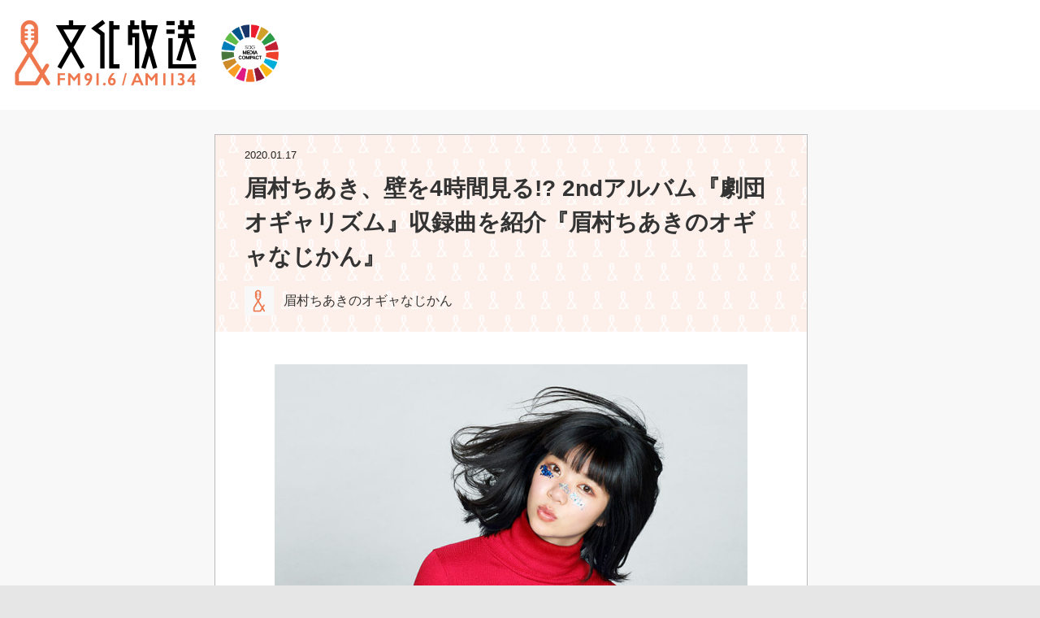

--- FILE ---
content_type: text/html; charset=UTF-8
request_url: https://www.joqr.co.jp/article/detail/4_2nd.php
body_size: 151174
content:
<!DOCTYPE html>
<html lang="ja">
	<head>
    <!-- Google Tag Manager -->
<script>(function(w,d,s,l,i){w[l]=w[l]||[];w[l].push({'gtm.start':
new Date().getTime(),event:'gtm.js'});var f=d.getElementsByTagName(s)[0],
j=d.createElement(s),dl=l!='dataLayer'?'&l='+l:'';j.async=true;j.src=
'https://www.googletagmanager.com/gtm.js?id='+i+dl;f.parentNode.insertBefore(j,f);
})(window,document,'script','dataLayer','GTM-WNLQ7PF');</script>
<!-- End Google Tag Manager -->
		<meta charset="UTF-8" />
		
		<meta name="keywords"		content="" />
		<meta name="description"	content="" />
		<meta name="viewport"		content="width=device-width" />
		<meta name="twitter:card"	content="summary_large_image" />
		<meta name="twitter:site"	content="@joqrpr" />
    
   <meta property="og:title"	content="眉村ちあき、壁を4時間見る!? 2ndアルバム『劇団オギャリズム』収録曲を紹介『眉村ちあきのオギャなじかん』" />
	
	<meta property="og:type"	content="article" />
		<meta property="og:url"		content="https://www.joqr.co.jp/article/detail/4_2nd.php" />
        
                <meta property="og:image"	content="https://www.joqr.co.jp/article/images/mayumura_radiko.jpg" />
        
        <meta name="twitter:card" content="summary_large_image">
    
		<title>
			眉村ちあき、壁を4時間見る!? 2ndアルバム『劇団オギャリズム』収録曲を紹介『眉村ちあきのオギャなじかん』 | 文化放送 記事詳細
		</title>
        <link rel="stylesheet" href="https://use.fontawesome.com/releases/v5.6.4/css/all.css">
		<link rel="stylesheet" type="text/css" media="screen" href="/top/common/css/default.css" />
		<link rel="stylesheet" type="text/css" media="screen" href="/top/common/css/common_demo2019_2.css" />
		<link rel="stylesheet" type="text/css" media="screen" href="/top/common/css/acordion.css" />
        <script src="/_common/js/echo.js" type="text/javascript"></script>
    <script>echo.init({offset: 1000, throttle: 0,});</script>
		<!-- <link rel="stylesheet" type="text/css" media="screen" href="/top/common/css/topics.css" /> -->

		<style type="text/css">@media print {body { display:none; }}</style>
	
		<!--[if lt IE 9]>
			<script src="https://html5shiv.googlecode.com/svn/trunk/html5.js" type="text/javascript"></script>
		<![endif]-->

		<!--[if lt IE 10]>
			<link rel="stylesheet" type="text/css" media="all" href="/top/common/css/ie.css">
		<![endif]-->

		<!-- jQuery 
		<script src="https://ajax.googleapis.com/ajax/libs/jquery/1/jquery.min.js"></script>
		-->
		<!--<script type="text/javascript" src="/top/common/js/jquery-1.7.2.min.js"></script>-->
        <!--20190910東変更 GoogleCDNへ-->
        <script src="https://ajax.googleapis.com/ajax/libs/jquery/1.7.2/jquery.min.js"></script>

		<!-- modal メニュー -->
		<script type="text/javascript" src="/top/common/js/common_demo2019.js?ver=20220226"></script>

		<!-- mediastorm player -->
		<script type="text/javascript" src="/top/common/js/player.js"></script>

		<style type="text/css">
</style>
	</head>

	<body id="articles">
    <!-- Google Tag Manager (noscript) -->
<noscript><iframe src="https://www.googletagmanager.com/ns.html?id=GTM-WNLQ7PF"
height="0" width="0" style="display:none;visibility:hidden"></iframe></noscript>
<!-- End Google Tag Manager (noscript) -->
		<div id="wrapper">
			<!-- header -->
			<header id="header" class="clearfix">
	<!-- navi PC --> 
<!--
	<nav id="naviPc" class="hiddenSp clearfix">
		<div class="wrap-index">
			<a href="https://www.joqr.co.jp/" class="logo"><span>文化放送</span></a>
			<a href="https://www.joqr.co.jp/programsheet.php">番組表</a>
			<a href="https://www.joqr.co.jp/personality/personality_list.php">出演者一覧</a>
			<a href="https://www.agqr.jp" target="_blank">A&G</a>
			<a href="https://www.joqr.co.jp/spo_q/index.html" target="_blank">スポーツ</a>
			<a href="https://www.joqr.co.jp/podcast/index.php">ポッドキャスト</a>
			<a href="https://www.joqr.co.jp/mail_magazine/">メールマガジン</a>
			<a href="https://line.me/R/ti/p/%40snd2521h" target="_blank">LINE</a>
			<a href="https://joqr2933.jp/" target="_blank">ショッピング</a>
			<a href="https://www.joqr-event.com/">イベント＆<br />コンサート</a>
			<a href="https://www.joqr.co.jp/campaign_archive/">キャンペーン</a>
			<a href="https://www.joqr.co.jp/blog/keitai/">モバイル plus</a>
			<a href="/">検索</a>
			<a id="search_close" href="/" style="display: none;">閉じる</a>
		</div>
	</nav>
-->
	<!-- ／ navi PC -->

	<!-- search -->
<!--
	<div class="acordion hiddenSp clearfix">
		<div class="trigger"><span class="menu_open-close">open</span></div>    
		<div class="search">
			<script>
				(function() {
					var cx = '009029947192780434630:rwt237hrvm8';
					var gcse = document.createElement('script');
					gcse.type = 'text/javascript';
					gcse.async = true;
					gcse.src = (document.location.protocol == 'https:' ? 'https:' : 'http:') + '//cse.google.com/cse.js?cx=' + cx;
					var s = document.getElementsByTagName('script')[0];
					s.parentNode.insertBefore(gcse, s);
				})();
			</script>
			<gcse:search></gcse:search>
		</div>
	</div>
-->
	<!-- ／ search --> 
	
	<div id="logoBanner">
<!--
	<div class="hiddenSp clearfix">
		<div id="topBanner">
	<a href="" target="_blank"><img src="/top/topbanner/images/newnormal2_780-100.gif" alt="ニューノーマル"/></a></div>	</div>
-->
		<h1 id="joqrLogo"><a href="https://www.joqr.co.jp/">JOQRロゴ　キューイチロー</a></h1>
		<div id="SDG">
			<a href="http://www.joqr.co.jp/banner/top_SDGs.html" target="_blank" alt="SDGメディア・コンパクト"></a>
		</div>
	</div>

	<!-- navi SP -->
<!--
	<nav class="acordion hiddenPc clearfix">
		<div class="trigger"><span class="menu_open-close">open</span></div>
		<div id="naviSp" class="naviSp">
			<ul>
				<li>
					<div class="searchSp">
						<script>
							(function() {
								var cx = '009029947192780434630:rwt237hrvm8';
								var gcse = document.createElement('script');
								gcse.type = 'text/javascript';
								gcse.async = true;
								gcse.src = (document.location.protocol == 'https:' ? 'https:' : 'http:') + '//cse.google.com/cse.js?cx=' + cx;
								var s = document.getElementsByTagName('script')[0];
								s.parentNode.insertBefore(gcse, s);
							})();
						</script>
						<gcse:search></gcse:search>
					</div>
				</li>
				<li><a href="http://www.joqr.co.jp/banner/radiko_responsiveMenu.html" target="_blank"><span>radiko.jp</span><img src="https://ssl.joqr.net/top/common/img/radiko_sp.png" alt="" /></a></li>
				<li><a href="https://www.joqr.co.jp/programs/daily-programsheet.php">番組表</a></li>
				<li><a href="https://www.joqr.co.jp/personality/personality_list.php">出演者一覧</a></li>
				<li><a href="https://www.agqr.jp" target="_blank">A&G</a></li>
				<li><a href="https://www.joqr.co.jp/spo_q/index.html" target="_blank">スポーツ</a></li>
				<li><a href="https://www.joqr.co.jp/podcast/index.php">ポッドキャスト</a></li>
				<li><a href="https://www.joqr.co.jp/mail_magazine/">メールマガジン</a></li>
				<li><a href="https://line.me/R/ti/p/%40snd2521h" target="_blank">LINE</a></li>
				<li><a href="https://joqr2933.jp/" target="_blank">ショッピング</a></li>
				<li><a href="https://www.joqr-event.com/">イベント＆<br />コンサート</a></li>
				<li><a href="https://www.joqr.co.jp/campaign_archive/">キャンペーン</a></li>
				<li><a href="https://www.joqr.co.jp/blog/keitai/sp/">モバイル plus</a></li>
			</ul>
		</div>
	</nav>
-->
	<!-- ／ navi PC --> 
</header>
<div id="radikoBtn">
	<a href="http://www.joqr.co.jp/banner/radiko_topSide.html" target="_blank">インターネットで今すぐ聴くradiko.jp</a>
</div>			<!-- header --> 

			<!-- Main Section -->
			<div id="mainSection">
				<div class="main_inner">
					<!-- Article Contents -->
					<section id="leftSection">
						<article class="ac_inner clearfix">
							<div class="ac_title">
								<div class="ac_day">2020.01.17</div>
								<h2>眉村ちあき、壁を4時間見る!? 2ndアルバム『劇団オギャリズム』収録曲を紹介『眉村ちあきのオギャなじかん』</h2>
								<div class="ac_details_program">

								<a href="" title="眉村ちあきのオギャなじかん">
									<!-- 番組タイトル -->
																			<img src="https://www.joqr.co.jp/top/common/img/icon_joqr.png" alt="眉村ちあきのオギャなじかん" />
										<span>眉村ちあきのオギャなじかん</span>
																	</a>

								</div>
							</div>

							<div class="entryTxt">
                            <div><img alt="眉村ちあきのオギャなじかん" src="/top/common/img/noimage.png" data-echo="https://www.joqr.co.jp/article/images/mayumura_radiko.jpg" width="100%" class="mt-image-center" style="text-align: center; display: block; margin:0 auto 1.75em auto;" /></div>


<p>文化放送で毎週日曜日午後6時45分から放送中の『<span class="ul-y"><strong>眉村ちあきのオギャなじかん</strong></span>』。パーソナリティは、自称「弾き語りトラックメーカーアイドル」の眉村ちあきさん。</p><br>

<p>眉村さんが"大天使"として子ども達からの素朴な疑問に答えながら、眉村さんも子ども達から学び成長していく番組です。</p><br>

<a href="http://www.joqr.co.jp/article/detail/post_27.php" target="_blank">
<div class="a-rlt"><div>
<img src="/top/common/img/noimage.png" data-echo="https://www.joqr.co.jp/article/images/%E7%9C%89%E6%9D%91%E3%81%A1%E3%81%82%E3%81%8D%EF%BC%91.jpg" alt="記事リンク"></div>
<p>【こちらもおすすめ】<br>タイトルはミスだった？ 西川アナとお送りした特番『眉村ちあきのにこりにこりアハハハハハハハハヤッターダンスラ』レポート</p></div></a>


<div class="mokuji">
<p>目次</p>
<ol>
<li><a href="#a-1">壁を4時間見る!?</a></li>
<li><a href="#a-2">手にICチップを埋めたらどうなる......？</a></li>
<li><a href="#a-3">番組概要</a></li>
</ol>
</div>

<h3 class="t-bgc" id="a-1">壁を4時間見る!?</h3>

<p>1月12日放送では、眉村さんが1月8日にリリースした<span class="ul-y">2ndアルバム『劇団オギャリズム』</span>の話に。眉村さんは「今までと違った一面を見せようと思って」、ジャケット写真ではおでこを出して〝ハリウッドセレブ風"に撮ったと話します。</p><br>

<p>また、アルバム収録曲の中から〝子ども達にオススメの曲"として「<span class="ul-y">壁みてる</span>」「<span class="ul-y">スクワットブンブン</span>」「<span class="ul-y">スーパードッグ・レオン</span>」をあげ、それぞれトークしていきます。</p><br>

<p><b>眉村</b>　みんなは「<span class="ul-y">壁見てる</span>」かな？ 私はね、よく壁を見るの。体育座りして、ずーっと壁を見るの、4時間くらい。それで「なんで壁は白いんだろう？」とか考えたりしてるんだけど、それとかすごい楽しいよ！ 「壁みてーる、壁みてーる♪」みたいなかんじ。「<span class="ul-y">スクワットブンブン</span>」って曲も楽しいよ。みんなでスクワットするの。それで足腰を鍛えようって曲なの（笑）。あと「<span class="ul-y">スーパードッグ・レオン</span>」って曲も好きでね。みんなは犬飼ったことあるかな？ 私は犬飼ってたんだけどね、死んじゃったレオン君って犬のために作った曲なの。みんな、ぜひ聞いてみてください。楽しい曲だよ！</p>


<br>
<br>

<h3 class="t-bgc" id="a-2">手にICチップを埋めたらどうなる......？</h3>

<p>番組では、子どもの「このまま<span class="ul-y">キャッシュレスになったら、お札やお金はどうなる</span>んですか？」という疑問を紹介。眉村さんは「お金なくなるんじゃないかな？ だってさ、日本だけらしいよ。現金でいっぱいやり取りしてるの」と答えます。</p><br>

<p><b>眉村</b>　外国はキャッシュレスが当たり前になってて、財布を持たないんだって。しかもナントカカントカって国は手にICチップ埋め込んで、それがキャッシュの代わりなんだって。手をピッってやったら、お金が払えるような国もあるから。でもさ、<span class="ul-y">手の中にチップ入れたらさ、腐らないのかなー</span>って思った。おわり（笑）。</p><br>

<p>眉村さんは海外のキャッシュレス事情を紹介しつつ、体に埋め込むタイプのICチップについて素朴な疑問を口にしました。</p>

<br>
<br>

<div class="p-wrap" id="a-3"><h3>番組概要</h3>
<p style="margin-top:1em;font-weight:bold;">■タイトル</p>
<p>『眉村ちあきのオギャなじかん』</p>

<p style="margin-top:1em;font-weight:bold;">■放送日時</p>
<p>毎週日曜日 午後6時45分～午後7時00分</p>

<p style="margin-top:1em;font-weight:bold;">■出演者</p>
<p>眉村ちあき</p>

<p style="margin-top:1em;font-weight:bold;">■Webサイト</p>
<p><a href="http://www.joqr.co.jp/programs/detail/mayumuratiaki.php" target="_blank">http://www.joqr.co.jp/programs/detail/mayumuratiaki.php</a></p>

<br>

<div class="radiko_btn"><div>
<a href="http://radiko.jp/share/?sid=QRR&t=20200112184500" target="_blank"><span>今すぐ聴く！</span>
<span class="daily-program-icon-radiko"><img src="../../../top/common/img/demo2019/radiko_logo_btn.png" alt="radiko.jp"></span></a><span>
※タイムフリーは<span style="color:red;">1週間限定</span>コンテンツです。</span>
<span>※他エリアの放送を聴くにはプレミアム会員になる必要があります。</span></div></div>

</div>
							</div>

							
							<div class="cl_sns">
								<div class="sns_inner">
									<div>
										<!-- twitterボタン -->
										<a href="https://twitter.com/share?text=眉村ちあき、壁を4時間見る!? 2ndアルバム『劇団オギャリズム』収録曲を紹介『眉村ちあきのオギャなじかん』%0D%0A&hashtags=文化放送&url=https://www.joqr.co.jp/article/detail/4_2nd.php" onclick="window.open(encodeURI(decodeURI(this.href)), 'tweetwindow', 'width=580, height=450, personalbar=0, toolbar=0, scrollbars=1, sizable=1'); return false;"><img src="/top/common/img/demo2019/sns/twitter.png" alt="twitter ツイート"></a>

										<!-- facebookボタン -->
										<a href="https://www.facebook.com/share.php?u=https://www.joqr.co.jp/article/detail/4_2nd.php" onclick="window.open(encodeURI(decodeURI(this.href)), 'tweetwindow', 'width=580, height=450, personalbar=0, toolbar=0, scrollbars=1, sizable=1'); return false;" rel="nofollow"><img src="/top/common/img/demo2019/sns/facebook.png" alt="facebook シェア" /></a>

										<!-- lineボタン -->
										<a href="https://line.me/R/msg/text/?眉村ちあき、壁を4時間見る!? 2ndアルバム『劇団オギャリズム』収録曲を紹介『眉村ちあきのオギャなじかん』 | 文化放送 %0D%0Ahttps://www.joqr.co.jp/article/detail/4_2nd.php" onclick="window.open(encodeURI(decodeURI(this.href)), 'tweetwindow', 'width=580, height=450, personalbar=0, toolbar=0, scrollbars=1, sizable=1'); return false;"><img src="/top/common/img/demo2019/sns/line.png" alt="LINEで送る"></a>
									</div>
								</div>
							</div>
						</article>

                    <div class="center_ad">
                    
						</div>

						<!-- New Articles -->
						<div id="newArticles" class="clearfix">
							<div>
<!--
                            <h3><img src="/top/common/img/demo2019/item/maik_icon.png" alt="">最新記事</h3>
-->
                            <!-- ARICLE LIST -->
<!--
                            <style>
	#articleList li em {
		height: 137.5px;
		text-align: center;
	}
	#articleList li em img {
		width: auto;
		height: auto;
		max-height: 100%;
		max-width: 100%;
		object-fit: fill;
	}
	@media screen and (max-width: 740px) {
		#articleList li em {
			position: relative;
			width: 140px;
			height: 87.5px;
		}
		#articleList li em img {
			max-width: 100%;
			height: auto;
			max-height: 100%;
			position: absolute;
			top: 0;
			bottom: 0;
			left: 0;
			right: 0;
			margin: auto;
		}
	}
</style>
<article id="articleList">
    <ul></ul>
    <div id="ac_acordion" class="touch-hover"><a href="">もっとみる</a></div>
    <div id="ac_acordion_close" class="touch-hover"><a href="">閉じる</a></div>
</article>
<script>
    var EntryList = {
        entries: [{"entryURL":"https://www.joqr.co.jp/article/detail/751.php","entryImage":"https://www.joqr.co.jp/article/images/79_210219.jpg","programName":"なな→きゅう","entryTitle":"柏木由紀、7年5ヵ月ぶりソロ曲は1時間びしょ濡れ / 高橋みなみ、総監督時代に一番大変だったことは？『なな→きゅう』","entryDate":"2021.02.26"},{"entryURL":"https://www.joqr.co.jp/article/detail/_30_breath_of_life.php","entryImage":"https://www.joqr.co.jp/article/images/takeda210225.jpg","programName":"サタデープレミアム","entryTitle":"『武田真治 芸能生活30周年 記念特番「BREATH OF LIFE」』生放送！","entryDate":"2021.02.25"},{"entryURL":"https://www.joqr.co.jp/article/detail/post_817.php","entryImage":"https://www.joqr.co.jp/article/images/nani210222.jpg","programName":"ナニモノ！","entryTitle":"『ナニモノ！』若手俳優・板垣瑞生がパーソナリティに決定「自分らしく皆さんに楽しんでもらえるように、精進いたします！」","entryDate":"2021.02.24"},{"entryURL":"https://www.joqr.co.jp/article/detail/24_1200youtube.php","entryImage":"https://www.joqr.co.jp/article/images/oya210222.jpg","programName":"伊東四朗 吉田照美 親父・熱愛","entryTitle":"丸24年を迎える『伊東四朗 吉田照美 親父・熱愛』放送1200回記念で初のYouTube特番を配信","entryDate":"2021.02.24"},{"entryURL":"https://www.joqr.co.jp/article/detail/ado.php","entryImage":"https://www.joqr.co.jp/article/images/Ado.jpg","programName":"レコメン！","entryTitle":"『うっせぇわ』で話題沸騰！高校生シンガー・Adoがゲスト出演『レコメン！』","entryDate":"2021.02.24"},{"entryURL":"https://www.joqr.co.jp/article/detail/2innovation_culture_cafe.php","entryImage":"https://www.joqr.co.jp/article/images/hamacafe210208.jpg","programName":"浜松町Innovation Culture Cafe","entryTitle":"いま、飲食店に出来ること。飲食店が出来ること。#2『浜松町Innovation Culture Cafe』","entryDate":"2021.02.24"},{"entryURL":"https://www.joqr.co.jp/article/detail/joqr_plustune_.php","entryImage":"https://www.joqr.co.jp/article/images/_plus-tune_480thum.jpg","programName":"文化放送プラスチューン","entryTitle":"文化放送プラスチューン情報はこちら！（毎週月曜更新）","entryDate":"2021.02.22"},{"entryURL":"https://www.joqr.co.jp/article/detail/_46su.php","entryImage":"https://www.joqr.co.jp/article/images/meruru210217.jpg","programName":"めるるのはっぴーsu&#x1f440;&#x1f496;るーむ","entryTitle":"生見愛瑠、漫画の読み方が「ありえない発想」!? 乃木坂46田村真佑＆オテンキのりが驚き『めるるのはっぴーsu&#x1f440;&#x1f496;るーむ』","entryDate":"2021.02.19"},{"entryURL":"https://www.joqr.co.jp/article/detail/10dena.php","entryImage":"https://www.joqr.co.jp/article/images/kunimaru210217.jpg","programName":"くにまるジャパン 極","entryTitle":"荒川強啓、10年続ける関心事ノートは「阿久悠さんの真似」。横浜DeNAベイスターズへの愛も語る『くにまるジャパン 極』","entryDate":"2021.02.18"},{"entryURL":"https://www.joqr.co.jp/article/detail/2presents_my_sweet_home.php","entryImage":"https://www.joqr.co.jp/article/images/kubo210214.jpg","programName":"久保純子 My Sweet Home","entryTitle":"冨永みーなさんのお子様は2人共しっかり者『川口技研presents～久保純子 My Sweet Home』","entryDate":"2021.02.17"},{"entryURL":"https://www.joqr.co.jp/article/detail/10kg.php","entryImage":"https://www.joqr.co.jp/article/images/6e43e4f31f93966aa881676d2f18b148.jpg","programName":"水樹奈々 スマイルギャング","entryTitle":"水樹奈々、誕生日プレゼントはみかん10kgと朝採れ野菜？ 鳩を飼っていたエピソードも『水樹奈々 スマイルギャング』","entryDate":"2021.02.16"},{"entryURL":"https://www.joqr.co.jp/article/detail/snow_man_presentssnow_man.php","entryImage":"https://www.joqr.co.jp/article/images/snow_man_202001.jpg","programName":"不二家 presents　Snow Manの素のまんま","entryTitle":"Snow Man目黒蓮、チョコを渡したいメンバーは？/ 渡辺翔太はバレンタインチョコに「飢えている」!?『不二家 presents　Snow Manの素のまんま』","entryDate":"2021.02.16"},{"entryURL":"https://www.joqr.co.jp/article/detail/post_816.php","entryImage":"https://www.joqr.co.jp/article/images/nani210216.jpg","programName":"ナニモノ！","entryTitle":"『ナニモノ！』大人気ゲーム実況者で作家の鉄塔がラジオ初パーソナリティ！","entryDate":"2021.02.16"},{"entryURL":"https://www.joqr.co.jp/article/detail/post_815.php","entryImage":"https://www.joqr.co.jp/article/images/fukumimi210201_1.jpg","programName":"伊東四朗 吉田照美 親父・熱愛","entryTitle":"丸24年、放送1200回『伊東四朗 吉田照美 親父(おやじ)・熱愛(パッション)』記念日に初のYouTube特番配信","entryDate":"2021.02.16"},{"entryURL":"https://www.joqr.co.jp/article/detail/post_814.php","entryImage":"https://www.joqr.co.jp/article/images/vainal210216.jpg","programName":"ヴァイナル・ミュージック～歌謡曲2.0～","entryTitle":"新番『ヴァイナル・ミュージック～歌謡曲2.0～』703号室、豊田萌絵らがパーソナリティに","entryDate":"2021.02.16"},{"entryURL":"https://www.joqr.co.jp/article/detail/post_813.php","entryImage":"https://www.joqr.co.jp/article/images/best210216_1.jpg","programName":"お知らせ","entryTitle":"コロナ禍の医療従事者と地域の飲食店を支援するプロジェクトスタート。Gigi株式会社と共同で","entryDate":"2021.02.16"},{"entryURL":"https://www.joqr.co.jp/article/detail/post_811.php","entryImage":"https://www.joqr.co.jp/article/images/kunimaru210216.jpg","programName":"お知らせ","entryTitle":"『くにまるジャパン 極』震災特集「拝啓　野村くにまる様　東日本大震災からの10年とわたし」","entryDate":"2021.02.16"},{"entryURL":"https://www.joqr.co.jp/article/detail/post_810.php","entryImage":"https://www.joqr.co.jp/article/images/logo_joprthum.gif","programName":"お知らせ","entryTitle":"東日本大震災から10年 様々な番組で特集企画。被災地・宮城県の首長出演、現地放送局の記者レポートほか","entryDate":"2021.02.16"},{"entryURL":"https://www.joqr.co.jp/article/detail/post_808.php","entryImage":"https://www.joqr.co.jp/article/images/spo210216.jpg","programName":"お知らせ","entryTitle":"スポーツフェスティバルVol.11 スペシャルMCに稲村亜美が就任！様々な「野球」トークショー","entryDate":"2021.02.16"},{"entryURL":"https://www.joqr.co.jp/article/detail/post_809.php","entryImage":"https://www.joqr.co.jp/article/images/bask210216.jpg","programName":"お知らせ","entryTitle":"B3.LEAGUE所属プロバスケットボールチーム「さいたまブロンコス」と文化放送が資本業務提携","entryDate":"2021.02.16"},{"entryURL":"https://www.joqr.co.jp/article/detail/1_17.php","entryImage":"https://www.joqr.co.jp/article/images/sotu210212.jpg","programName":"卒業アルバムに1人はいそうな人を探すラジオ","entryTitle":"ラランド・サーヤが聞く「一生働かなくていい人」の話！『卒業アルバムに1人はいそうな人を探すラジオ』","entryDate":"2021.02.15"},{"entryURL":"https://www.joqr.co.jp/article/detail/innovation_culture_cafe_3.php","entryImage":"https://www.joqr.co.jp/article/images/hamacafe210201.jpg","programName":"浜松町Innovation Culture Cafe","entryTitle":"いま、飲食店に出来ること。飲食店が出来ること。『浜松町Innovation Culture Cafe』","entryDate":"2021.02.15"},{"entryURL":"https://www.joqr.co.jp/article/detail/_80.php","entryImage":"https://www.joqr.co.jp/programs/images-radiko/20200924102259-f0bRG.jpg","programName":"斉藤一美 ニュースワイドＳＡＫＩＤＯＲＩ！","entryTitle":"コロナ対応を任せたい首相は？ 80％のリスナーが「他の方がよい」文化放送で緊急アンケートを実施","entryDate":"2021.02.15"},{"entryURL":"https://www.joqr.co.jp/article/detail/culturez_1.php","entryImage":"https://www.joqr.co.jp/article/images/cul210210.jpg","programName":"CultureZ","entryTitle":"大関れいか、親友・井上苑子とのなれそめを明かす「映画で共演して、そこから一気に仲良くなったんです」『CultureZ』","entryDate":"2021.02.12"},{"entryURL":"https://www.joqr.co.jp/article/detail/asmr1.php","entryImage":"https://www.joqr.co.jp/article/images/asmr210201.jpg","programName":"お知らせ","entryTitle":"「ミミからだとココロほころぶ。文化放送スペシャルウィーク」ASMR特番『たき火特番』が1年ぶりに放送決定","entryDate":"2021.02.11"},{"entryURL":"https://www.joqr.co.jp/article/detail/team_beyond_presents.php","entryImage":"https://www.joqr.co.jp/article/images/wara210210.jpg","programName":"お知らせ","entryTitle":"安元洋貴と西明日香がパラスポーツ・ボッチャを体験！『TEAM BEYOND presents 安元洋貴の笑われるセールスマン（仮）出張版』","entryDate":"2021.02.10"},{"entryURL":"https://www.joqr.co.jp/article/detail/_r_2.php","entryImage":"https://www.joqr.co.jp/article/images/anemoneR.png","programName":"純喫茶 あねもねR","entryTitle":"井上喜久子、一粒万倍日に財布を新調！/ 田中敦子はかまくらに憧れ？『純喫茶 あねもねR』","entryDate":"2021.02.10"},{"entryURL":"https://www.joqr.co.jp/article/detail/46_801006121921202.php","entryImage":"https://www.joqr.co.jp/article/images/noginono210207_1.jpg","programName":"乃木坂46の「の」","entryTitle":"岩本蓮加、筒井あやめの共通点はホラー好き『乃木坂46の「の」』","entryDate":"2021.02.10"},{"entryURL":"https://www.joqr.co.jp/article/detail/_presents_my_sweet_home_4.php","entryImage":"https://www.joqr.co.jp/article/images/kubo210207.jpg","programName":"久保純子 My Sweet Home","entryTitle":"子役が洋画のアフレコをする方法とは？ 『川口技研presents～久保純子 My Sweet Home』","entryDate":"2021.02.09"},{"entryURL":"https://www.joqr.co.jp/article/detail/10_1.php","entryImage":"https://www.joqr.co.jp/article/images/hyoro210207.jpg","programName":"宏太朗と裕一郎 ひょろっと男子","entryTitle":"梅原裕一郎、10年探し求めたソーセージ発見！ / 西山宏太朗のフォトブックに古市憲寿!?『宏太朗と裕一郎 ひょろっと男子』","entryDate":"2021.02.08"},{"entryURL":"https://www.joqr.co.jp/article/detail/post_807.php","entryImage":"https://www.joqr.co.jp/article/images/aloha210208.jpg","programName":"お知らせ","entryTitle":"『竹中功のアロハな気分 ～リターンズ！～』特別番組で一夜限りの放送決定！","entryDate":"2021.02.08"},{"entryURL":"https://www.joqr.co.jp/article/detail/_2innovation_culture_cafe_6.php","entryImage":"https://www.joqr.co.jp/article/images/hamacafe210125.jpg","programName":"浜松町Innovation Culture Cafe","entryTitle":"常識を再定義するニュービジネス #2『浜松町Innovation Culture Cafe』","entryDate":"2021.02.08"},{"entryURL":"https://www.agqr.jp/topics/archives/remember_shred_racers.php","entryImage":"https://www.agqr.jp/topics/2021/02/05/F3_re_500.jpg","programName":"お知らせ","entryTitle":"『Shred RACERS ONLINE F3』森久保祥太郎とYuki（D_Drive）による「Re:member」カバーMVを公開。「Damian Hamada's Creatures」のボーカル・さくら\"シエル\"伊舎堂が参加決定！","entryDate":"2021.02.08"},{"entryURL":"https://www.joqr.co.jp/article/detail/0_presents_my_sweet_home.php","entryImage":"https://www.joqr.co.jp/article/images/kubo210131.jpg","programName":"お知らせ","entryTitle":"監督費が0円で巨万の富を得た理由とは!? 『川口技研presents～久保純子 My Sweet Home』","entryDate":"2021.02.07"},{"entryURL":"https://www.joqr.co.jp/article/detail/post_806.php","entryImage":"https://www.joqr.co.jp/article/images/yuyu210205.jpg","programName":"鈴木純子の遊々ミュージック","entryTitle":"『文化放送 遊々ミュージック 演歌フェスティバル』「お茶の間コンサート」として、初めてのオンライン配信決定！","entryDate":"2021.02.05"},{"entryURL":"https://www.joqr.co.jp/article/detail/2_94.php","entryImage":"https://www.joqr.co.jp/article/images/rr210205.jpg","programName":"宮下草薙の15分","entryTitle":"『宮下草薙の反省会ｉｎラジオクラウド』2ヵ月限定で配信決定！","entryDate":"2021.02.05"},{"entryURL":"https://www.joqr.co.jp/article/detail/post_804.php","entryImage":"https://www.joqr.co.jp/article/images/nani210204.jpg","programName":"ナニモノ！","entryTitle":"『ナニモノ！』ラジオ初タッグ！岡田圭右（ますだおかだ）＆柴田英嗣（アンタッチャブル）","entryDate":"2021.02.04"},{"entryURL":"https://www.joqr.co.jp/article/detail/_presents_my_sweet_home_3.php","entryImage":"https://www.joqr.co.jp/article/images/kubo210124.jpg","programName":"久保純子 My Sweet Home","entryTitle":"ご本人登場で登場したのは!? 『川口技研presents～久保純子 My Sweet Home』","entryDate":"2021.02.04"},{"entryURL":"https://www.joqr.co.jp/article/detail/200_1.php","entryImage":"https://www.joqr.co.jp/article/images/sotu210203.jpg","programName":"卒業アルバムに1人はいそうな人を探すラジオ","entryTitle":"被害総額は200万円!? 情報商材系の詐欺被害者に話を聞く『卒業アルバムに1人はいそうな人を探すラジオ』","entryDate":"2021.02.04"},{"entryURL":"https://www.joqr.co.jp/article/detail/r-12021culturez.php","entryImage":"https://www.joqr.co.jp/article/images/cul210202.jpg","programName":"CultureZ","entryTitle":"土佐兄弟・有輝、R-1グランプリ2021準々決勝で出し切る「これでダメだったらしょうがない」『CultureZ』","entryDate":"2021.02.04"},{"entryURL":"https://www.joqr.co.jp/article/detail/24_15.php","entryImage":"https://www.joqr.co.jp/article/images/miyashitakusanagi210129.jpg","programName":"宮下草薙の15分","entryTitle":"草薙航基、正月に24時間釣り!? 宮下兼史鷹は「どうぶつの森」の内容を知らない？ 『宮下草薙の15分』","entryDate":"2021.02.04"},{"entryURL":"https://www.joqr.co.jp/article/detail/4the_gazettemv.php","entryImage":"https://www.joqr.co.jp/article/images/nani210114.jpg","programName":"ナニモノ！","entryTitle":"崎山蒼志、ギターを始めたのは4歳「the GazettEのMVを見て『ギターヤバいなって』」『ナニモノ！』","entryDate":"2021.02.03"},{"entryURL":"https://www.joqr.co.jp/article/detail/youtube_live.php","entryImage":"https://www.joqr.co.jp/article/images/hashire210202.jpg","programName":"走れ！歌謡曲","entryTitle":"『走れ！歌謡曲』YouTube LIVEで番組公開録音！ゲストに川中美幸、香西かおり、城之内早苗","entryDate":"2021.02.03"},{"entryURL":"https://www.joqr.co.jp/article/detail/k-popk-pop82radio_unozero.php","entryImage":"https://www.joqr.co.jp/article/images/unozero210129.jpg","programName":"RADIO UnoZero","entryTitle":"日本人初のK-POPアイドル・藤原倫己、K-POPのすごさを語る「練習生時代は朝8時から夜2時までレッスン」『RADIO UnoZero』","entryDate":"2021.02.01"},{"entryURL":"https://www.joqr.co.jp/article/detail/innovation_culture_cafe_2.php","entryImage":"https://www.joqr.co.jp/article/images/hamacafe210118.jpg","programName":"浜松町Innovation Culture Cafe","entryTitle":"常識を再定義するニュービジネス『浜松町Innovation Culture Cafe』","entryDate":"2021.02.01"},{"entryURL":"https://www.joqr.co.jp/article/detail/post_802.php","entryImage":"https://www.joqr.co.jp/article/images/fukumimi210201_1.jpg","programName":"伊東四朗 吉田照美 親父・熱愛","entryTitle":"喋りに喋って24年、1200回『伊東四朗 吉田照美 親父・熱愛』","entryDate":"2021.02.01"},{"entryURL":"https://www.joqr.co.jp/article/detail/post_803.php","entryImage":"https://www.joqr.co.jp/article/images/ana210129.jpg","programName":"アナウンサーコラム","entryTitle":"西川文野アナコラム『悩んだりもしたけれど、わたしは元気です。』","entryDate":"2021.01.29"},{"entryURL":"https://www.joqr.co.jp/article/detail/_53_2.php","entryImage":"https://www.joqr.co.jp/article/images/runeradi200425.jpg","programName":"髭男爵 山田ルイ53世のルネッサンスラジオ","entryTitle":"髭男爵・山田、ベテランの真摯な姿勢に感化される？「マスクをして喋ることは当たり前」『髭男爵 山田ルイ53世のルネッサンスラジオ』","entryDate":"2021.01.28"},{"entryURL":"https://www.joqr.co.jp/article/detail/post_801.php","entryImage":"https://www.joqr.co.jp/article/images/kana210127.jpg","programName":"スナック加奈","entryTitle":"水谷加奈、昔は米倉涼子になりたかった!?「美容院で写真を見せて『こんな感じで』って」『スナック加奈』","entryDate":"2021.01.27"},{"entryURL":"https://www.joqr.co.jp/article/detail/post_800.php","entryImage":"https://www.joqr.co.jp/article/images/hamakin210123.jpg","programName":"昇々・ぴっかり☆ はまきんっサタデー","entryTitle":"「悪いことが続くのは逆にいいこと」春風亭ぴっかり☆も見習う、春風亭昇々の考え方『昇々・ぴっかり☆ はまきんっサタデー』","entryDate":"2021.01.27"},{"entryURL":"https://www.joqr.co.jp/article/detail/post_799.php","entryImage":"https://www.joqr.co.jp/article/images/kunimaru210125.jpg","programName":"くにまるジャパン 極","entryTitle":"キンタロー。生後数ヶ月の娘のためにフェイスシールドを自作！ / 前田敦子モノマネのきっかけは泥酔客の一言!?『くにまるジャパン 極』","entryDate":"2021.01.26"},{"entryURL":"https://www.joqr.co.jp/article/detail/post_798.php","entryImage":"https://www.joqr.co.jp/article/images/wara210123.jpg","programName":"安元洋貴の笑われるセールスマン（仮）","entryTitle":"小野大輔＆安元洋貴、変態役は子安武人にかなわない!? / 小野大輔は声優界の怪物（ケモノ）？『安元洋貴の笑われるセールスマン（仮）』","entryDate":"2021.01.25"},{"entryURL":"https://www.joqr.co.jp/article/detail/_2innovation_culture_cafe_5.php","entryImage":"https://www.joqr.co.jp/article/images/hamacafe210111.jpg","programName":"浜松町Innovation Culture Cafe","entryTitle":"知的財産を考える #2『浜松町Innovation Culture Cafe』","entryDate":"2021.01.25"},{"entryURL":"https://www.joqr.co.jp/article/detail/presents_my_sweet_home_4.php","entryImage":"https://www.joqr.co.jp/article/images/kubo210117.jpg","programName":"久保純子 My Sweet Home","entryTitle":"同窓会をやっていなかった理由は......『川口技研presents～久保純子 My Sweet Home』","entryDate":"2021.01.22"},{"entryURL":"https://www.joqr.co.jp/article/detail/post_797.php","entryImage":"https://www.joqr.co.jp/article/images/golden210120.jpg","programName":"大竹まこと ゴールデンラジオ！","entryTitle":"台湾で隠居生活!? 大原扁理の話に壇蜜も感心「台湾人は本当に優しいんだ！」『大竹まこと ゴールデンラジオ！』","entryDate":"2021.01.22"},{"entryURL":"https://www.joqr.co.jp/article/detail/new_normal.php","entryImage":"https://www.joqr.co.jp/article/images/nn210119.jpg","programName":"松井佐祐里“new normal”の小部屋","entryTitle":"オンラインスナックの魅力は「オンラインとリアルの一体感」人見知り改善にも効果あり!?『松井佐祐里‟new normal\"の小部屋』","entryDate":"2021.01.21"},{"entryURL":"https://www.joqr.co.jp/article/detail/zoc.php","entryImage":"https://www.joqr.co.jp/article/images/hokuhoku210117.jpg","programName":"岡副麻希のほくほくみゅ～じっく","entryTitle":"ZOC、常に位置情報を共有!?「けっこう便利」「全部筒抜け」『岡副麻希のほくほくみゅ～じっく』","entryDate":"2021.01.20"},{"entryURL":"https://www.joqr.co.jp/article/detail/3m-1.php","entryImage":"https://www.joqr.co.jp/article/images/79_radiko.jpg","programName":"なな→きゅう","entryTitle":"ふぉ～ゆ～・福田悠太、過去3回戦まで進出したM-1への出場理由を明かす！「ジャニーズでは異色」と言われる理由も説明『なな→きゅう』","entryDate":"2021.01.20"},{"entryURL":"https://www.joqr.co.jp/article/detail/post_796.php","entryImage":"https://www.joqr.co.jp/article/images/takeda210119_1.jpg","programName":"武田鉄矢・今朝の三枚おろし","entryTitle":"武田鉄矢語りおろし　漢字を説きし者あり　白川静伝　オンライン動画配信　詳細はこちら！","entryDate":"2021.01.19"},{"entryURL":"https://www.joqr.co.jp/article/detail/ultrjmp_post.php","entryImage":"https://www.joqr.co.jp/article/images/recoblue.png","programName":"Hey! Say! 7 UltraJUMP","entryTitle":"Hey! Say! JUMP中島裕翔、八乙女光と菅田将暉の関係を明かす『Hey! Say! 7 UltraJUMP』","entryDate":"2021.01.19"},{"entryURL":"https://www.joqr.co.jp/article/detail/post_795.php","entryImage":"https://www.joqr.co.jp/article/images/takeda210119.jpg","programName":"武田鉄矢・今朝の三枚おろし","entryTitle":"武田鉄矢が語りの新境地に挑戦「武田鉄矢語りおろし 漢字を説きし者あり 白川静伝」オンライン動画配信を実施","entryDate":"2021.01.19"},{"entryURL":"https://www.joqr.co.jp/article/detail/20_1.php","entryImage":"https://www.joqr.co.jp/article/images/vai210119_1.jpg","programName":"ヴァイナル・ミュージック～歌謡曲2.0～","entryTitle":"新・平日深夜ワイド『ヴァイナル・ミュージック～歌謡曲2.0～』「シティ・ポップ」を「ヴァイナルレコード」でオンエア！","entryDate":"2021.01.19"},{"entryURL":"https://www.joqr.co.jp/article/detail/post_794.php","entryImage":"https://www.joqr.co.jp/article/images/tera210119.jpg","programName":" おはよう寺ちゃん活動中","entryTitle":"『おはよう寺ちゃん 活動中』2時間から4時間に！大幅リニューアルスタート！","entryDate":"2021.01.19"},{"entryURL":"https://www.agqr.jp/topics/archives/sakugan_pv.php","entryImage":"https://www.agqr.jp/topics/2021/01/19/sakugan1_re.jpg","programName":"お知らせ","entryTitle":"新作TVアニメ『サクガン』ティザーPVが解禁 メインキャストによるラジオ特番も","entryDate":"2021.01.19"},{"entryURL":"https://www.joqr.co.jp/article/detail/_4157_4.php","entryImage":"https://www.joqr.co.jp/article/images/aoni210119.jpg","programName":"青山二丁目劇場","entryTitle":"青二塾東京校 第41期生57名が出演！『未来のスターを育てる 「生涯俳優宣言」 卒塾制作』4週連続放送決定","entryDate":"2021.01.19"},{"entryURL":"https://www.joqr.co.jp/article/detail/innovation_culture_cafe_1.php","entryImage":"https://www.joqr.co.jp/article/images/hamacafe210104.jpg","programName":"浜松町Innovation Culture Cafe","entryTitle":"知的財産を考える『浜松町Innovation Culture Cafe』","entryDate":"2021.01.18"},{"entryURL":"https://www.joqr.co.jp/article/detail/_for_all_music-lovers_1.php","entryImage":"https://www.joqr.co.jp/article/images/gakipara-730-456.jpg","programName":"楽器楽園～ガキパラ～ for all music-lovers","entryTitle":"劇伴作家は「アーティストではなく職人」フレームまで合わせる制作に武田真治も感心『楽器楽園～ガキパラ～ for all music-lovers』","entryDate":"2021.01.18"},{"entryURL":"https://www.joqr.co.jp/article/detail/post_792.php","entryImage":"https://www.joqr.co.jp/article/images/agson210116.jpg","programName":"A&G TRIBAL RADIO エジソン","entryTitle":"CHiCO with HoneyWorks「鬼ノ森」は民謡のような新しい歌い方!?『A&G TRIBAL RADIO エジソン』","entryDate":"2021.01.18"},{"entryURL":"https://www.agqr.jp/topics/archives/shred_racers_online_f3_audition.php","entryImage":"https://www.agqr.jp/topics/2021/01/16/F3_re_500.jpg","programName":"お知らせ","entryTitle":"ロックボーカリスト・速弾きギタリスト 出演者オーディション開催決定！『Shred RACERS ONLINE F3』 ","entryDate":"2021.01.17"},{"entryURL":"https://www.joqr.co.jp/article/detail/--_1.php","entryImage":"https://www.joqr.co.jp/article/images/ana210115_2.jpg","programName":"アナウンサーコラム","entryTitle":"『砂山圭大郎のコラムではない何か』-新たなマスク探し-","entryDate":"2021.01.15"},{"entryURL":"https://www.joqr.co.jp/article/detail/hitomi.php","entryImage":"https://www.joqr.co.jp/article/images/oka210109.jpg","programName":"お知らせ","entryTitle":"宗次郎が「HITOMI〜幼き瞳〜」の生まれた背景を語る 『宗次郎 オカリーナの森から』","entryDate":"2021.01.14"},{"entryURL":"https://www.joqr.co.jp/article/detail/18.php","entryImage":"https://www.joqr.co.jp/article/images/nani210114.jpg","programName":"ナニモノ！","entryTitle":"『ナニモノ！』18歳のシンガーソングライター・崎山蒼志がラジオパーソナリティ初挑戦","entryDate":"2021.01.14"},{"entryURL":"https://www.joqr.co.jp/article/detail/post_790.php","entryImage":"https://www.joqr.co.jp/article/images/sotu210112.jpg","programName":"卒業アルバムに1人はいそうな人を探すラジオ","entryTitle":"秋元真夏・早川聖来、電車の音を声で再現する「エアトレイン」の世界一に驚き＆絶賛！『卒業アルバムに1人はいそうな人を探すラジオ』","entryDate":"2021.01.14"},{"entryURL":"https://www.joqr.co.jp/article/detail/post_791.php","entryImage":"https://www.joqr.co.jp/article/images/kubo210110_1.jpg","programName":"久保純子 My Sweet Home","entryTitle":"お正月に食べ過ぎてしまった方、必見!! 『川口技研presents～久保純子 My Sweet Home』","entryDate":"2021.01.13"},{"entryURL":"https://www.joqr.co.jp/article/detail/e2innovation_culture_cafe.php","entryImage":"https://www.joqr.co.jp/article/images/hamacare201228.jpg","programName":"浜松町Innovation Culture Cafe","entryTitle":"Eコマースの未来とは#2『浜松町Innovation Culture Cafe』","entryDate":"2021.01.12"},{"entryURL":"https://www.joqr.co.jp/article/detail/post_789.php","entryImage":"https://www.joqr.co.jp/article/images/nani210112.jpg","programName":"ナニモノ！","entryTitle":"『ナニモノ！』作家・岸田奈美がラジオパーソナリティ初挑戦","entryDate":"2021.01.12"},{"entryURL":"https://www.agqr.jp/topics/archives/shred_racers_online_f3.php","entryImage":"https://www.agqr.jp/topics/2021/01/09/Shred-RACERS_Keyvisual_500.jpg","programName":"お知らせ","entryTitle":"森久保祥太郎がアニソンを熱唱！『Shred RACERS ONLINE F3』が無観客ライブ配信で開催！","entryDate":"2021.01.12"},{"entryURL":"https://www.joqr.co.jp/article/detail/post_787.php","entryImage":"http://www.joqr.co.jp/article/images/logo_joprthum.gif","programName":"お知らせ","entryTitle":"電話交換業務　停止のお知らせ","entryDate":"2021.01.12"},{"entryURL":"https://www.joqr.co.jp/article/detail/post_788.php","entryImage":"https://www.joqr.co.jp/article/images/meloholi.png","programName":"キユーピー メロディホリデー","entryTitle":"いい音楽に包まれて、お休みの日にリラックスしたひとときを『キユーピー メロディホリデー』","entryDate":"2021.01.08"},{"entryURL":"https://www.joqr.co.jp/article/detail/2020_online.php","entryImage":"https://www.joqr.co.jp/article/images/eco201208_7.jpg","programName":"お知らせ","entryTitle":"文化放送パーソナリティも多数出演！「エコライフ・フェア2020 Online」オンラインで配信中！","entryDate":"2021.01.08"},{"entryURL":"https://www.agqr.jp/topics/archives/RRR_BAND-MAID.php","entryImage":"https://www.agqr.jp/topics/2021/01/07/bandmaid.jpg","programName":"森久保祥太郎 presents IRONBUNNY’S ROCK ROCKER ROCKEST","entryTitle":"BAND-MAIDの小鳩ミクとKANAMIがゲスト出演決定『森久保祥太郎 presents IRONBUNNY'S ROCK ROCKER ROCKEST』","entryDate":"2021.01.08"},{"entryURL":"https://www.joqr.co.jp/article/detail/post_786.php","entryImage":"https://www.joqr.co.jp/article/images/nani201218.jpg","programName":"ナニモノ！","entryTitle":"坂口有望、高校を卒業したくない気持ちだけで書いた大事な曲「お別れをする時は」を振り返る『ナニモノ！』","entryDate":"2021.01.06"},{"entryURL":"https://www.joqr.co.jp/article/detail/presents_my_sweet_home_3.php","entryImage":"https://www.joqr.co.jp/article/images/kubo201227.jpg","programName":"久保純子 My Sweet Home","entryTitle":"冷蔵庫の大掃除は鍋で！『川口技研presents～久保純子 My Sweet Home』","entryDate":"2021.01.05"},{"entryURL":"https://www.joqr.co.jp/article/detail/_ekiden1134_presents.php","entryImage":"https://www.joqr.co.jp/article/images/20210104_130918.jpg","programName":"第97回東京箱根間往復大学駅伝競走 文化放送箱根駅伝実況生中継","entryTitle":"自校のランナーに思いを寄せて「ほとばしりすぎる箱根駅伝」 ～ekiden1134文化放送 Presents 学生新聞オンラインプレスセンター","entryDate":"2021.01.04"},{"entryURL":"https://www.joqr.co.jp/hakone/henomichi/2021/01/8-1.html","entryImage":"https://www.joqr.co.jp/article/pickup/images/hakone_pickup.png","programName":"第97回東京箱根間往復大学駅伝競走 文化放送箱根駅伝実況生中継","entryTitle":"【箱根駅伝】9区区間賞　創価大学　石津佳晃選手インタビュー","entryDate":"2021.01.03"},{"entryURL":"https://www.joqr.co.jp/hakone/henomichi/2021/01/8-1.html","entryImage":"https://www.joqr.co.jp/article/pickup/images/hakone_pickup.png","programName":"第97回東京箱根間往復大学駅伝競走 文化放送箱根駅伝実況生中継","entryTitle":"【箱根駅伝】8区区間賞　明治大学　大保海士選手インタビュー","entryDate":"2021.01.03"},{"entryURL":"https://www.joqr.co.jp/hakone/henomichi/2021/01/7-1.html","entryImage":"https://www.joqr.co.jp/article/pickup/images/hakone_pickup.png","programName":"第97回東京箱根間往復大学駅伝競走 文化放送箱根駅伝実況生中継","entryTitle":"【箱根駅伝】7区区間賞　東京国際大学　佐伯涼選手インタビュー","entryDate":"2021.01.03"},{"entryURL":"https://www.joqr.co.jp/hakone/henomichi/2021/01/post-149.html","entryImage":"https://www.joqr.co.jp/article/pickup/images/hakone_pickup.png","programName":"第97回東京箱根間往復大学駅伝競走 文化放送箱根駅伝実況生中継","entryTitle":"【箱根駅伝】６区区間賞　駒澤大学　花崎悠紀選手インタビュー","entryDate":"2021.01.03"},{"entryURL":"https://www.joqr.co.jp/hakone/henomichi/","entryImage":"https://www.joqr.co.jp/article/pickup/images/henomichi-2020radiko-480-300_tiny.jpg","programName":"箱根駅伝への道","entryTitle":"【箱根駅伝】往路後の各大学監督インタビュー","entryDate":"2021.01.03"},{"entryURL":"https://www.joqr.co.jp/hakone/henomichi/2021/01/post-128.html","entryImage":"https://www.joqr.co.jp/article/pickup/images/hakone_pickup.png","programName":"第97回東京箱根間往復大学駅伝競走 文化放送箱根駅伝実況生中継","entryTitle":"【箱根駅伝】往路優勝　創価大学榎木和貴監督、５区三上雄太選手インタビュー","entryDate":"2021.01.02"},{"entryURL":"https://www.joqr.co.jp/hakone/henomichi/2021/01/post-127.html","entryImage":"https://www.joqr.co.jp/article/pickup/images/hakone_pickup.png","programName":"第97回東京箱根間往復大学駅伝競走 文化放送箱根駅伝実況生中継","entryTitle":"【箱根駅伝】３区区間賞　東海大学　石原翔太郎選手インタビュー","entryDate":"2021.01.02"},{"entryURL":"https://www.joqr.co.jp/hakone/henomichi/2021/01/1-1.html","entryImage":"https://www.joqr.co.jp/article/pickup/images/hakone_pickup.png","programName":"第97回東京箱根間往復大学駅伝競走 文化放送箱根駅伝実況生中継","entryTitle":"【箱根駅伝】1区区間賞　法政大学　鎌田航生選手インタビュー","entryDate":"2021.01.02"},{"entryURL":"https://www.joqr.co.jp/hakone/henomichi/2021/01/2-1.html","entryImage":"https://www.joqr.co.jp/article/pickup/images/hakone_pickup.png","programName":"第97回東京箱根間往復大学駅伝競走 文化放送箱根駅伝実況生中継","entryTitle":"【箱根駅伝】2区区間賞　東京国際大学　イェゴン ヴィンセント選手インタビュー","entryDate":"2021.01.02"},{"entryURL":"https://www.joqr.co.jp/hakone/","entryImage":"https://www.joqr.co.jp/article/pickup/images/hakone_pickup.png","programName":"第97回東京箱根間往復大学駅伝競走 文化放送箱根駅伝実況生中継","entryTitle":"【速報します】箱根駅伝特設WEBサイト","entryDate":"2021.01.01"},{"entryURL":"https://www.joqr.co.jp/article/detail/post_757.php","entryImage":"https://www.joqr.co.jp/article/images/stu201206.jpg","programName":"お知らせ","entryTitle":"文化放送の土曜は最強ラインナップ！ イチオシはこちら！","entryDate":"2021.01.01"},{"entryURL":"https://www.joqr.co.jp/article/detail/post_779.php","entryImage":"https://www.joqr.co.jp/article/images/radiocm201231.jpg","programName":"お知らせ","entryTitle":"『STOP！若者の消費者トラブル ラジオCMコピーアワード』最終審査会の模様を『レコメン！』にてオンエア","entryDate":"2020.12.31"},{"entryURL":"https://www.joqr.co.jp/article/detail/j2020matome.php","entryImage":"https://www.joqr.co.jp/article/images/logo_joprthum.gif","programName":"2020年まとめ記事","entryTitle":"ジャニーズ記事2020年まとめ！","entryDate":"2020.12.29"},{"entryURL":"https://www.joqr.co.jp/article/detail/sakamichi2020.php","entryImage":"https://www.joqr.co.jp/article/images/logo_joprthum.gif","programName":"2020年まとめ記事","entryTitle":"乃木坂46、欅坂46、櫻坂46、日向坂46の2020年記事まとめ！","entryDate":"2020.12.29"},{"entryURL":"https://www.joqr.co.jp/article/detail/post_780.php","entryImage":"https://www.joqr.co.jp/article/images/yamato201228.jpg","programName":"お知らせ","entryTitle":"石破茂と古谷経衡が「ヤマト愛」を語り尽くす『石破茂と古谷経衡、宇宙戦艦ヤマトを語る』","entryDate":"2020.12.28"},{"entryURL":"https://www.joqr.co.jp/article/detail/ekiden1134_presents.php","entryImage":"https://www.joqr.co.jp/article/pickup/images/hakone_pickup.png","programName":"第97回東京箱根間往復大学駅伝競走 文化放送箱根駅伝実況生中継","entryTitle":"ekiden1134文化放送 Presents 学生新聞オンラインプレスセンター","entryDate":"2020.12.28"},{"entryURL":"https://www.agqr.jp/topics/archives/rrr_prt.php","entryImage":"http://agqr1.joqr.jp/topics/2020/12/15/IRONBUNNY_Key.jpg","programName":"森久保祥太郎 presents IRONBUNNY’S ROCK ROCKER ROCKEST","entryTitle":"『ROCK ROCKER ROCKEST』 bayfmのハードロック/へヴィメタル専門プログラム『POWER ROCK TODAY』と初コラボ","entryDate":"2020.12.27"},{"entryURL":"https://www.joqr.co.jp/article/detail/post_778.php","entryImage":"https://www.joqr.co.jp/article/images/egson201226.jpg","programName":"A&G TRIBAL RADIO エジソン","entryTitle":"人気声優・土岐隼一の新番組『エジソン ボイコネ劇団』スタート","entryDate":"2020.12.26"},{"entryURL":"https://www.joqr.co.jp/article/detail/_2innovation_culture_cafe_4.php","entryImage":"https://www.joqr.co.jp/article/images/hamacafe201214.jpg","programName":"浜松町Innovation Culture Cafe","entryTitle":"女性が輝く社会とは #2『浜松町Innovation Culture Cafe』","entryDate":"2020.12.25"},{"entryURL":"https://www.joqr.co.jp/article/detail/2020_to_2021.php","entryImage":"https://www.joqr.co.jp/article/images/2020to2021730-456.jpg","programName":"お知らせ","entryTitle":"文化放送 2020～2021年末年始の特別番組＋1月の新番組！","entryDate":"2020.12.25"},{"entryURL":"https://www.joqr.co.jp/article/detail/boatrace_boatrace.php","entryImage":"https://www.joqr.co.jp/article/images/201225boat.jpg","programName":"サタデープレミアム","entryTitle":"BOATRACE界の「レジェンド」と「艇王」二人が夢の対談『今村豊 植木通彦　BOATRACEレジェンド対談』","entryDate":"2020.12.25"},{"entryURL":"https://www.joqr.co.jp/article/detail/post_718.php","entryImage":"https://www.joqr.co.jp/article/images/sada201117_1.jpg","programName":"お知らせ","entryTitle":"今年も年越しは特番『さだまさしカウントダウンスペシャル』3時間生放送！","entryDate":"2020.12.24"},{"entryURL":"https://www.joqr.co.jp/article/detail/presents_my_sweet_home_2.php","entryImage":"https://www.joqr.co.jp/article/images/kkubo201224.jpg","programName":"久保純子 My Sweet Home","entryTitle":"結婚式の記念すべきシャッターチャンスが！『川口技研presents～久保純子 My Sweet Home』","entryDate":"2020.12.24"},{"entryURL":"https://www.joqr.co.jp/article/detail/post_777.php","entryImage":"https://www.joqr.co.jp/article/images/oka201212.jpg","programName":"宗次郎 オカリーナの森から","entryTitle":"宗次郎「天空のオリオン」を朗読し、誕生秘話を語る 『宗次郎 オカリーナの森から』","entryDate":"2020.12.24"},{"entryURL":"https://www.joqr.co.jp/article/detail/53.php","entryImage":"https://www.joqr.co.jp/article/images/hige201224.jpg","programName":"サタデープレミアム","entryTitle":"髭男爵・山田ルイ53世＆谷尻萌の生ラジオ決定！『今年のモヤモヤ今年のうちに 男爵の耳はロバの耳』","entryDate":"2020.12.24"},{"entryURL":"https://www.joqr.co.jp/article/detail/podcast.php","entryImage":"https://www.joqr.co.jp/article/images/asa201223.jpg","programName":"朝の小鳥","entryTitle":"最長寿番組『朝の小鳥』Podcastにて毎週日曜日に配信決定","entryDate":"2020.12.24"},{"entryURL":"https://www.joqr.co.jp/article/detail/post_776.php","entryImage":"https://www.joqr.co.jp/article/images/hinatahi201222.jpg","programName":"日向坂46の「ひ」","entryTitle":"日向坂46ワザトカワイイ大賞は渡邉美穂の素!? 加藤史帆、佐々木久美、高瀬愛奈が審査『日向坂46の「ひ」』","entryDate":"2020.12.23"},{"entryURL":"https://www.joqr.co.jp/article/detail/post_775.php","entryImage":"https://www.joqr.co.jp/article/images/ozaki201221.jpg","programName":"お知らせ","entryTitle":"芥川賞候補・尾崎世界観が「悩み」と向き合う特番『尾崎世界観の悩みの羽』","entryDate":"2020.12.21"},{"entryURL":"https://www.joqr.co.jp/article/detail/_1innovation_culture_cafe_3.php","entryImage":"https://www.joqr.co.jp/article/images/hamacafe201207.jpg","programName":"浜松町Innovation Culture Cafe","entryTitle":"女性が輝く社会とは #1『浜松町Innovation Culture Cafe』","entryDate":"2020.12.21"},{"entryURL":"https://www.joqr.co.jp/article/detail/_46_5.php","entryImage":"https://www.joqr.co.jp/article/images/noginono201221.jpg","programName":"乃木坂46の「の」","entryTitle":"与田祐希、イヴに夜ふかしできないのは「魔法だと思ってた」 / 岩本蓮加が長く使っているものは阪口珠美からもらったポーチ『乃木坂46の「の」』","entryDate":"2020.12.21"},{"entryURL":"https://www.joqr.co.jp/article/detail/pcr.php","entryImage":"https://www.joqr.co.jp/article/images/kunimaru201218.jpg","programName":"くにまるジャパン 極","entryTitle":"新型コロナウィルス、隔離施設を出る条件はPCR検査陰性ではない？ 川上麻衣子が体験談を語る『くにまるジャパン 極』","entryDate":"2020.12.21"},{"entryURL":"https://www.joqr.co.jp/article/detail/post_773.php","entryImage":"https://www.joqr.co.jp/article/images/nani201218.jpg","programName":"お知らせ","entryTitle":"坂口有望が次世代パーソナリティを発掘する新ラジオ番組の初回、第2回を担当！自己紹介型ラジオ『ナニモノ！』","entryDate":"2020.12.18"},{"entryURL":"https://www.joqr.co.jp/article/detail/_presents_my_sweet_home_2.php","entryImage":"https://www.joqr.co.jp/article/images/kubo201213.jpg","programName":"久保純子 My Sweet Home","entryTitle":"次週は番組からクイズ＆プレゼント！ 『川口技研presents～久保純子 My Sweet Home』","entryDate":"2020.12.16"},{"entryURL":"https://www.joqr.co.jp/article/detail/post_772.php","entryImage":"https://www.joqr.co.jp/article/images/golden201216.jpg","programName":"大竹まこと ゴールデンラジオ！","entryTitle":"吉田照美、昔は大竹まことが怖かった!?「狂気をはらんでて殴られそうだった」『大竹まこと ゴールデンラジオ！』","entryDate":"2020.12.16"},{"entryURL":"https://www.joqr.co.jp/article/detail/asmr1twitter6.php","entryImage":"https://www.joqr.co.jp/article/images/asmr201216.jpg","programName":"お知らせ","entryTitle":"文化放送ASMR特番、初の生放送に大反響。ついっぷる1位、Twitter6位『笑い屋さん特番』","entryDate":"2020.12.16"},{"entryURL":"https://www.joqr.co.jp/article/detail/sqz_post_758.php","entryImage":"https://www.joqr.co.jp/article/images/%E3%83%AC%E3%82%B3%E3%83%A1%E3%83%B3thum.jpg","programName":"Sexy ZoneのQrzone","entryTitle":"松島聡、マリウス葉の休業を受け「Sexy Zoneを守っていけるように頑張ります！」『Sexy ZoneのQrzone』","entryDate":"2020.12.16"},{"entryURL":"https://www.joqr.co.jp/article/detail/post_771.php","entryImage":"https://www.joqr.co.jp/article/images/reco201214.jpg","programName":"レコメン！","entryTitle":"菅井友香「櫻坂46 デビューカウントダウンライブ!!」の不安と緊張を明かす「受け入れてもらえるかなって」『レコメン！』","entryDate":"2020.12.15"},{"entryURL":"https://www.agqr.jp/topics/archives/sakugan_210119.php","entryImage":"https://www.agqr.jp/topics/2020/12/15/cast.jpg","programName":"お知らせ","entryTitle":"『サクガン』制作発表会を開催、動画生配信も決定！花澤香菜、豊永利行、遠藤正明らが登壇","entryDate":"2020.12.15"},{"entryURL":"https://www.joqr.co.jp/article/detail/post_769.php","entryImage":"https://www.joqr.co.jp/article/images/fruns201213.jpg","programName":"小松未可子・石原夏織のFUN\\'S PROJECT LAB","entryTitle":"小松未可子&石原夏織、年末はカニを探して過ごす!? 『ガキ使』に完璧な準備？『FUN'S PROJECT LAB』","entryDate":"2020.12.15"},{"entryURL":"https://www.joqr.co.jp/article/detail/post_767.php","entryImage":"https://www.joqr.co.jp/article/images/hakone201117_m.jpg","programName":"お知らせ","entryTitle":"『文化放送 Presents 大学駅伝プレスセンターは眠らない』学生ランナーと共に学生スポーツ新聞記者を応援","entryDate":"2020.12.15"},{"entryURL":"https://www.joqr.co.jp/article/detail/post_768.php","entryImage":"https://www.joqr.co.jp/article/images/kanda201215.jpg","programName":"お知らせ","entryTitle":"神田伯山とホラン千秋がラジオ初共演『文化放送年末スペシャル 神田伯山とホラン千秋の生放送！』","entryDate":"2020.12.15"},{"entryURL":"https://www.joqr.co.jp/article/detail/post_766.php","entryImage":"https://www.joqr.co.jp/article/images/fb201215.jpg","programName":"お知らせ","entryTitle":"天皇杯サッカー決勝戦 元日本代表 森岡隆三が解説で民放ラジオ独占生中継！","entryDate":"2020.12.15"},{"entryURL":"https://www.joqr.co.jp/article/detail/post_765.php","entryImage":"https://www.joqr.co.jp/article/images/lionsnighter.jpg","programName":"文化放送ライオンズナイター","entryTitle":"『文化放送ライオンズナイター』3/30スタート！ 3/26（金）の開幕戦も放送","entryDate":"2020.12.15"},{"entryURL":"https://www.joqr.co.jp/article/detail/post_764.php","entryImage":"https://www.joqr.co.jp/article/images/hamakin200326.jpg","programName":"お知らせ","entryTitle":"4時間の落語特番が放送決定『らくごのブンカpresents 元旦落語DE特番』","entryDate":"2020.12.15"},{"entryURL":"https://www.joqr.co.jp/article/detail/post_763.php","entryImage":"https://www.joqr.co.jp/article/images/pov201215.jpg","programName":"お知らせ","entryTitle":"福田康夫元総理と野田佳彦元総理が出演『新春報道スペシャル 後藤謙次 Point of View 「この国の行方～菅政権100日、先輩総理に聞く」』","entryDate":"2020.12.15"},{"entryURL":"https://www.joqr.co.jp/article/detail/post_762.php","entryImage":"https://www.joqr.co.jp/article/images/paw201215.jpg","programName":"お知らせ","entryTitle":"『文化放送スペシャル　華厳宗大本山東大寺 カトリック聖パウロ修道会 特別対談　仏の慈悲 キリストの愛 ～祈りが開く未来～』","entryDate":"2020.12.15"},{"entryURL":"https://www.joqr.co.jp/article/detail/_2innovation_culture_cafe_3.php","entryImage":"https://www.joqr.co.jp/article/images/hamacafe201130.jpg","programName":"浜松町Innovation Culture Cafe","entryTitle":"企業文化をどう変えるか #2『浜松町Innovation Culture Cafe』","entryDate":"2020.12.14"},{"entryURL":"https://www.joqr.co.jp/article/detail/115.php","entryImage":"https://www.joqr.co.jp/article/images/miyashitakusanagi201211.jpg","programName":"宮下草薙の15分","entryTitle":"宮下草薙、番組リスナーの呼称を募集「1位は灼熱血巨竜バルバジア（笑）」『宮下草薙の15分』","entryDate":"2020.12.14"},{"entryURL":"https://www.joqr.co.jp/article/detail/post_759.php","entryImage":"https://www.joqr.co.jp/article/images/cul201203.jpg","programName":"CultureZ","entryTitle":"土佐兄弟・有輝、「かわいい」と言われてガチ照れ!? パパラピーズ・じんじんは幼い頃の卓也に似ている？『CultureZ』","entryDate":"2020.12.14"},{"entryURL":"https://www.joqr.co.jp/article/detail/post_761.php","entryImage":"https://www.joqr.co.jp/article/images/unozero201211.jpg","programName":"RADIO UnoZero","entryTitle":"東京ホテイソン、M-1決勝前に開運芸人からアドバイス「パワースポットは東京タワー」『RADIO UnoZero』","entryDate":"2020.12.14"},{"entryURL":"https://www.joqr.co.jp/article/detail/post_760.php","entryImage":"https://www.joqr.co.jp/article/images/otonafunlub.jpg","programName":"大垣尚司・残間里江子の大人ファンクラブ","entryTitle":"安倍元総理の辞意表明後、どうして円高になったの？『大垣尚司・残間里江子の大人ファンクラブ』","entryDate":"2020.12.14"},{"entryURL":"https://www.joqr.co.jp/article/detail/co22020_online.php","entryImage":"https://www.joqr.co.jp/article/images/eco201211.jpg","programName":"お知らせ","entryTitle":"小泉環境大臣が『ニュースパレード』にてCO2削減の取り組みについて意気込みを語る『エコライフ・フェア2020 Online』","entryDate":"2020.12.11"},{"entryURL":"https://www.joqr.co.jp/article/detail/post_758.php","entryImage":"https://www.joqr.co.jp/article/images/reco201209.jpg","programName":"レコメン！","entryTitle":"乃木坂46 4期生ライブはイントロ3秒でステージ間をダッシュ!? 柴田柚菜、清宮レイ、松尾美佑が振り返り『レコメン！』","entryDate":"2020.12.11"},{"entryURL":"https://www.joqr.co.jp/article/detail/ufo_ufo1.php","entryImage":"https://www.joqr.co.jp/article/images/sotu201209.jpg","programName":"卒業アルバムに1人はいそうな人を探すラジオ","entryTitle":"徳井健太、ももクロのライブでUFOを目撃!? 占い師とのUFOトークも『卒業アルバムに1人はいそうな人を探すラジオ』","entryDate":"2020.12.10"},{"entryURL":"https://www.joqr.co.jp/article/detail/_presents_my_sweet_home_1.php","entryImage":"https://www.joqr.co.jp/article/images/kubo201206.jpg","programName":"久保純子 My Sweet Home","entryTitle":"あの豪華な衣装が全て手作り!? 『川口技研presents～久保純子 My Sweet Home』","entryDate":"2020.12.09"},{"entryURL":"https://www.joqr.co.jp/article/detail/2020_online1219.php","entryImage":"https://www.joqr.co.jp/article/images/eco201208_7.jpg","programName":"お知らせ","entryTitle":"「エコライフ・フェア2020 Online」12/19（土）オンラインイベントを実施します","entryDate":"2020.12.08"},{"entryURL":"https://www.joqr.co.jp/article/detail/post_756.php","entryImage":"https://www.joqr.co.jp/article/images/toretore201207.jpg","programName":"堀江由衣×浅野真澄の＃とれとれ","entryTitle":"坂本真綾宅はドローンがどんどん増える!? 堀江由衣＆浅野真澄、坂本真綾の楽曲タイトルを提案！『堀江由衣×浅野真澄の＃とれとれ』","entryDate":"2020.12.08"},{"entryURL":"https://www.joqr.co.jp/article/detail/post_755.php","entryImage":"https://www.joqr.co.jp/article/images/momosorashinatokingbox.jpg","programName":"MOMO・SORA・SHIINA Talking Box","entryTitle":"雨宮天が「最高」と言う調味料とは？ 口ぐせは出どころ不明!?『MOMO・SORA・SHIINA Talking Box』","entryDate":"2020.12.08"},{"entryURL":"https://www.joqr.co.jp/article/detail/post_753.php","entryImage":"https://www.joqr.co.jp/article/images/cul201202.jpg","programName":"CultureZ","entryTitle":"大関れいか、初書籍で人間関係について再認識「人って絶対一人で生きていけない」『CultureZ』","entryDate":"2020.12.07"},{"entryURL":"https://www.joqr.co.jp/article/detail/_1innovation_culture_cafe_2.php","entryImage":"https://www.joqr.co.jp/article/images/hamacafe201123.jpg","programName":"浜松町Innovation Culture Cafe","entryTitle":"企業文化をどう変えるか #1『浜松町Innovation Culture Cafe』","entryDate":"2020.12.07"},{"entryURL":"https://www.joqr.co.jp/article/detail/post_754.php","entryImage":"https://www.joqr.co.jp/article/images/gucchi201204.jpg","programName":"グッチ裕三（金田朋子）今夜はうまいぞぉ！","entryTitle":"金田朋子、なんでもチン「よく爆発します」 / グッチ裕三、うまいものが理由で結婚!?『グッチ裕三（金田朋子）今夜はうまいぞぉ！』","entryDate":"2020.12.07"},{"entryURL":"https://www.joqr.co.jp/article/detail/12_newsclub_1.php","entryImage":"https://www.joqr.co.jp/article/images/newsclub201205.jpg","programName":"ロンドンブーツ1号2号 田村淳のNewsCLUB","entryTitle":"田村淳、「なんでも図解」を称賛！「みんなの理解度が増して繋がれる」『ロンドンブーツ1号2号 田村淳のNewsCLUB』","entryDate":"2020.12.07"},{"entryURL":"https://www.agqr.jp/topics/archives/yuukimasami-ten.php","entryImage":"https://www.agqr.jp/topics/2020/12/05/yuukimasami.jpg","programName":"お知らせ","entryTitle":"画業40周年記念企画「ゆうきまさみ展」キービジュアル解禁！チケット発売開始！","entryDate":"2020.12.07"},{"entryURL":"https://www.joqr.co.jp/article/detail/post_752.php","entryImage":"https://www.joqr.co.jp/article/images/ana201204_1.jpg","programName":"アナウンサーコラム","entryTitle":"山田弥希寿アナコラム『夢が叶った日』","entryDate":"2020.12.04"},{"entryURL":"https://www.joqr.co.jp/article/detail/1214xmasspecial_week.php","entryImage":"https://www.joqr.co.jp/article/images/sw201204.jpg","programName":"お知らせ","entryTitle":"12/14（月）～『X'masにあの人へ花を贈ろう！文化放送SPECIAL WEEK!!』クリスマスソングリクエスト企画も","entryDate":"2020.12.04"},{"entryURL":"https://www.joqr.co.jp/article/detail/8_1.php","entryImage":"https://www.joqr.co.jp/article/images/kj201204.jpg","programName":"お知らせ","entryTitle":"村上信五、横山裕、丸山隆平が出演『関ジャニ∞のレコメン！〜あれから8年スペシャル〜』放送決定","entryDate":"2020.12.04"},{"entryURL":"https://www.joqr.co.jp/article/detail/west_post_744.php","entryImage":"https://www.joqr.co.jp/article/images/%E3%83%AC%E3%82%B3%E3%83%A1%E3%83%B3thum.jpg","programName":"レコメン！","entryTitle":"ジャニーズWEST 15thシングルは洋楽や新しいロックのように聴こえる？ /『VS嵐』に名前だけ出演「これはドッキリ!?」『レコメン！』","entryDate":"2020.12.04"},{"entryURL":"https://www.joqr.co.jp/article/detail/post_751.php","entryImage":"https://www.joqr.co.jp/article/images/editorinagaki.png","programName":"編集長 稲垣吾郎","entryTitle":"稲垣吾郎、元SMAP・森且行のSGレース優勝を祝福「日本中に元気を与えてくれたし、僕も嬉しかった」『編集長 稲垣吾郎』","entryDate":"2020.12.04"},{"entryURL":"https://www.joqr.co.jp/article/detail/873.php","entryImage":"https://www.joqr.co.jp/article/images/golden201202.jpg","programName":"大竹まこと ゴールデンラジオ！","entryTitle":"笠井信輔、入院直前の『徹子の部屋』裏話「御年87歳にして3本撮り」「本当にお優しい」『大竹まこと ゴールデンラジオ！』","entryDate":"2020.12.03"},{"entryURL":"https://www.joqr.co.jp/article/detail/post_750.php","entryImage":"https://www.joqr.co.jp/article/images/meruru201202.jpg","programName":"めるるのはっぴーsu&#x1f440;&#x1f496;るーむ","entryTitle":"生見愛瑠、Popteen専属モデル卒業を語る「みんなが手でアーチを作って迎えてくれた」『めるるのはっぴーsu&#x1f440;&#x1f496;るーむ』","entryDate":"2020.12.03"},{"entryURL":"https://www.joqr.co.jp/article/detail/post_749.php","entryImage":"https://www.joqr.co.jp/article/images/sotu201127.jpg","programName":"卒業アルバムに1人はいそうな人を探すラジオ","entryTitle":"世界1位の口笛奏者が「紅蓮華」を演奏！ ラランド・サーヤ「想像の100倍すごい」『卒業アルバムに1人はいそうな人を探すラジオ』","entryDate":"2020.12.03"},{"entryURL":"https://www.joqr.co.jp/article/detail/post_748.php","entryImage":"https://www.joqr.co.jp/article/images/otonafunlub.jpg","programName":"大垣尚司・残間里江子の大人ファンクラブ","entryTitle":"東京以外で働く。テレワーク専門の求人サイトに見るアフターコロナの働き方『大垣尚司・残間里江子の大人ファンクラブ』","entryDate":"2020.12.02"},{"entryURL":"https://www.joqr.co.jp/article/detail/_r_1.php","entryImage":"https://www.joqr.co.jp/article/images/anmn201201_1.jpg","programName":"純喫茶 あねもねR","entryTitle":"井上喜久子・田中敦子主宰 声優朗読チャリティー オンラインイベントレポート「文芸あねもねR」","entryDate":"2020.12.02"},{"entryURL":"https://www.joqr.co.jp/article/detail/_the_music_reverie_1.php","entryImage":"https://www.joqr.co.jp/article/images/tomori.jpg","programName":"CultureZ","entryTitle":"楠木ともり、夢のステージ武道館に立つ!? / バースデーライブのグッズ制作話も『楠木ともり The Music Reverie』","entryDate":"2020.12.01"},{"entryURL":"https://www.joqr.co.jp/article/detail/post_746.php","entryImage":"https://www.joqr.co.jp/article/images/hh201129_art.jpg","programName":"アインシュタイン・山崎紘菜 Heat&Heart！","entryTitle":"アインシュタイン・河井ゆずるの誕生日をサプライズでお祝い！ 40歳の抱負は？『アインシュタイン・山崎紘菜 Heat&Heart！』","entryDate":"2020.12.01"},{"entryURL":"https://www.joqr.co.jp/article/detail/post_747.php","entryImage":"https://www.joqr.co.jp/article/images/fukumimi201201_2.jpg","programName":"文化放送 受験生応援キャンペーン","entryTitle":"生見愛瑠インタビュー 大舞台との向き合い方「～キミはひとりじゃない～ 文化放送 受験生応援キャンペーン」","entryDate":"2020.12.01"},{"entryURL":"https://www.joqr.co.jp/article/detail/post_732.php","entryImage":"https://www.joqr.co.jp/article/images/stu201206.jpg","programName":"お知らせ","entryTitle":"文化放送の土曜は最強ラインナップ！ 今週のイチオシはこちら！","entryDate":"2020.12.01"},{"entryURL":"https://www.agqr.jp/topics/archives/1212cyntiasaki_presents_ironbunnys_rock_rocker_rockest.php","entryImage":"https://www.agqr.jp/topics/2020/11/27/SAKI_Resize.jpg","programName":"森久保祥太郎 presents IRONBUNNY’S ROCK ROCKER ROCKEST","entryTitle":"ガールズロックバンド「CYNTIA」のボーカル・SAKIが登場！『森久保祥太郎 presents IRONBUNNY'S ROCK ROCKER ROCKEST』","entryDate":"2020.11.30"},{"entryURL":"https://www.joqr.co.jp/article/detail/post_745.php","entryImage":"https://www.joqr.co.jp/article/images/comcha201128.jpg","programName":"A&Gメディアステーション こむちゃっとカウントダウン","entryTitle":"水瀬いのり、MVで部屋を再現！ リアルな台本チェック『こむちゃっとカウントダウン』","entryDate":"2020.11.30"},{"entryURL":"https://www.joqr.co.jp/article/detail/post_744.php","entryImage":"https://www.joqr.co.jp/article/images/hashire201126.jpg","programName":"走れ！歌謡曲","entryTitle":"松原のぶえ、当時の『走れ！歌謡曲』出演者とは「今も会って親交をさらに深めている」","entryDate":"2020.11.30"},{"entryURL":"https://www.joqr.co.jp/article/detail/_2innovation_culture_cafe_2.php","entryImage":"https://www.joqr.co.jp/article/images/hamacafe201116.jpg","programName":"浜松町Innovation Culture Cafe","entryTitle":"保育をもっと豊かなものにするには #2『浜松町Innovation Culture Cafe』","entryDate":"2020.11.30"},{"entryURL":"https://www.joqr.co.jp/article/detail/asmr.php","entryImage":"https://www.joqr.co.jp/article/images/asmr200529.jpg","programName":"お知らせ","entryTitle":"【今すぐ聴ける】音のプロが制作！ 文化放送ASMR特番まとめ","entryDate":"2020.11.30"},{"entryURL":"https://www.joqr.co.jp/article/detail/2020asmr_2020sp.php","entryImage":"https://www.joqr.co.jp/article/images/asmr201130.jpg","programName":"お知らせ","entryTitle":"2020年最後のASMR特番「笑い屋さん」は初の生放送！ 『笑い屋さん特番～プロの笑い屋さんが生放送に登場。2020年を笑い飛ばしたいSP～』","entryDate":"2020.11.30"},{"entryURL":"https://www.joqr.co.jp/article/detail/30.php","entryImage":"https://www.joqr.co.jp/article/images/japa201130.jpg","programName":"お知らせ","entryTitle":"ジャパネットたかたラジオショッピング30周年特番！ 創業者・髙田明氏も特別出演","entryDate":"2020.11.30"},{"entryURL":"https://www.joqr.co.jp/article/detail/post_734.php","entryImage":"https://www.joqr.co.jp/article/images/hashire201121.jpg","programName":"走れ！歌謡曲","entryTitle":"千本木彩花、人力車でお姫様気分になりたい？ / 東京力車、真冬も短パン!?『日野ミッドナイトグラフィティ 走れ！歌謡曲』","entryDate":"2020.11.30"},{"entryURL":"https://www.joqr.co.jp/article/detail/post_742.php","entryImage":"https://www.joqr.co.jp/article/images/hh201129.jpg","programName":"アインシュタイン・山崎紘菜 Heat&Heart！","entryTitle":"『アインシュタイン・山崎紘菜 Heat & Heart!』番組初の公開録音イベントが決定！","entryDate":"2020.11.29"},{"entryURL":"https://www.joqr.co.jp/article/detail/201.php","entryImage":"https://www.joqr.co.jp/article/images/sotu201126.jpg","programName":"卒業アルバムに1人はいそうな人を探すラジオ","entryTitle":"山﨑ケイ、長谷川アナは社内恋愛「会議室ではなくエレベーター内でキス!?」『卒業アルバムに1人はいそうな人を探すラジオ』","entryDate":"2020.11.27"},{"entryURL":"https://www.joqr.co.jp/article/detail/post_743.php","entryImage":"https://www.joqr.co.jp/article/images/radiocm201127.jpg","programName":"お知らせ","entryTitle":"『STOP！若者の消費者トラブル ラジオCMコピーアワード』公開審査会を開催！中島信也氏ほか","entryDate":"2020.11.27"},{"entryURL":"https://www.joqr.co.jp/article/detail/2020_3.php","entryImage":"https://www.joqr.co.jp/article/images/matsui201127.jpg","programName":"アナウンサーコラム","entryTitle":"松井佐祐里アナコラム『いろいろ変わった2020』","entryDate":"2020.11.27"},{"entryURL":"https://www.joqr.co.jp/article/detail/post_741.php","entryImage":"https://www.joqr.co.jp/article/images/golden201127_3.jpg","programName":"大竹まこと ゴールデンラジオ！","entryTitle":"俺の背中に火をつけろ!! 太田編成局長、金曜ゴールデンラジオの想いを語る","entryDate":"2020.11.27"},{"entryURL":"https://www.joqr.co.jp/article/detail/post_740.php","entryImage":"https://www.joqr.co.jp/article/images/reco201126_1.jpg","programName":"レコメン！","entryTitle":"アンゴラ村長、新恋人の誕生後初！ 元カレ・スーパー3助と生電話「まだ未練あるのかな？」『レコメン！』","entryDate":"2020.11.27"},{"entryURL":"https://www.joqr.co.jp/article/detail/presents_my_sweet_home_1.php","entryImage":"https://www.joqr.co.jp/article/images/IMG_3679.jpg","programName":"久保純子 My Sweet Home","entryTitle":"あの有名なシーンに残された逸話『川口技研presents～久保純子 My Sweet Home』","entryDate":"2020.11.26"},{"entryURL":"https://www.joqr.co.jp/article/detail/post_739.php","entryImage":"https://www.joqr.co.jp/article/images/sada201117.jpg","programName":"さだまさしカウントダウンスペシャル","entryTitle":"おたより募集中！ 特番『さだまさしカウントダウンスペシャル』","entryDate":"2020.11.26"},{"entryURL":"https://www.joqr.co.jp/article/detail/post_738.php","entryImage":"https://www.joqr.co.jp/article/images/otonafunlub.jpg","programName":"大垣尚司・残間里江子の大人ファンクラブ","entryTitle":"求められるのは、お金を生み出す会社ではなく、○○を生み出す会社『大垣尚司・残間里江子の大人ファンクラブ』","entryDate":"2020.11.26"},{"entryURL":"https://www.joqr.co.jp/article/detail/post_737.php","entryImage":"https://www.joqr.co.jp/article/images/rinkukma201123.jpg","programName":"久間田琳加 りんくま＊めがへるつ","entryTitle":"久間田琳加が大発表！ 1年以上前から宣言していたことに挑戦『久間田琳加 りんくま＊めがへるつ』","entryDate":"2020.11.25"},{"entryURL":"https://www.joqr.co.jp/article/detail/post_733.php","entryImage":"https://www.joqr.co.jp/article/images/kuni201120.jpg","programName":"くにまるジャパン 極","entryTitle":"『相棒』の設定に及川光博が脚本・太田愛へ感謝「season8の第三話を気に入ってくれている」『くにまるジャパン 極』","entryDate":"2020.11.25"},{"entryURL":"https://www.joqr.co.jp/article/detail/post_736.php","entryImage":"https://www.joqr.co.jp/article/images/hayashiyataihei.png","programName":"林家たい平 たいあん吉日！おかしら付き♪","entryTitle":"林家たい平、坂口愛美アナの不器用さに新婚気分!?「なんでそんなに雑なの？（笑）」『林家たい平 たいあん吉日！おかしら付き♪』","entryDate":"2020.11.25"},{"entryURL":"https://www.joqr.co.jp/article/detail/snwmn_post_732.php","entryImage":"https://www.joqr.co.jp/article/images/snow_man_202001.jpg","programName":"不二家 presents　Snow Manの素のまんま","entryTitle":"Snow Man目黒蓮、ドラマ撮影で木村拓哉に感謝 / 岩本照の好きな匂いは？『不二家 presents　Snow Manの素のまんま』","entryDate":"2020.11.25"},{"entryURL":"https://www.joqr.co.jp/article/detail/culturez2020.php","entryImage":"https://www.joqr.co.jp/article/images/cul201124.jpg","programName":"CultureZ","entryTitle":"「CultureZサンタがやってくる♪2020」リスナーの願い事を叶えるスペシャル企画","entryDate":"2020.11.24"},{"entryURL":"https://www.joqr.co.jp/article/detail/post_735.php","entryImage":"https://www.joqr.co.jp/article/images/guno201124.jpg","programName":"お知らせ","entryTitle":"文化放送の人気ポッドキャスト番組が情報キュレーションアプリ「グノシー」でラジオ局初・配信開始","entryDate":"2020.11.24"},{"entryURL":"https://www.joqr.co.jp/article/detail/_1innovation_culture_cafe_1.php","entryImage":"https://www.joqr.co.jp/article/images/hamacafe201109.jpg","programName":"浜松町Innovation Culture Cafe","entryTitle":"保育をもっと豊かなものにするには #1『浜松町Innovation Culture Cafe』","entryDate":"2020.11.24"},{"entryURL":"https://www.joqr.co.jp/article/detail/akmt_post_724.php","entryImage":"https://www.joqr.co.jp/article/images/sotsu201117.jpg","programName":"卒業アルバムに1人はいそうな人を探すラジオ","entryTitle":"元乃木坂46白石麻衣の同姓同名と秋元真夏が生電話!?『卒業アルバムに1人はいそうな人を探すラジオ』","entryDate":"2020.11.24"},{"entryURL":"https://www.joqr.co.jp/article/detail/post_730.php","entryImage":"https://www.joqr.co.jp/article/images/otonafunlub.jpg","programName":"大垣尚司・残間里江子の大人ファンクラブ","entryTitle":"「箱」を抜け出した暮らしの到来。建築家・隈研吾さんと、これからの住まいを語る『大垣尚司・残間里江子の大人ファンクラブ』","entryDate":"2020.11.24"},{"entryURL":"https://www.joqr.co.jp/article/detail/post_731.php","entryImage":"https://www.joqr.co.jp/article/images/spo201122.jpg","programName":"お知らせ","entryTitle":"『スポスタ☆MIX ZONE』ジャパンカップ2020特集に競馬マイスター・草野仁がゲスト出演","entryDate":"2020.11.22"},{"entryURL":"https://www.joqr.co.jp/article/detail/new_normal11242130.php","entryImage":"https://www.joqr.co.jp/article/images/matsuiana201120.jpg","programName":"松井佐祐里“new normal”の小部屋","entryTitle":"新番組『松井佐祐里\"new normal\"の小部屋』11月24日（火）21:30スタート","entryDate":"2020.11.20"},{"entryURL":"https://www.joqr.co.jp/article/detail/knk_post_724.php","entryImage":"https://www.joqr.co.jp/article/images/%E3%83%AC%E3%82%B3%E3%83%A1%E3%83%B3thum.jpg","programName":"KinKi Kids どんなもんヤ！","entryTitle":"堂本剛、物件リフォーム番組を見て大号泣!?「意外とこういう平和な番組が好き」『KinKi Kids どんなもんヤ！』","entryDate":"2020.11.19"},{"entryURL":"https://www.joqr.co.jp/article/detail/post_729.php","entryImage":"https://www.joqr.co.jp/article/images/79_201117.jpg","programName":"なな→きゅう","entryTitle":"武井壮、YouTubeコラボの朝倉未来、前田健太らはメシ友 / ユージの息子に1位のつらさを教える？『なな→きゅう』","entryDate":"2020.11.19"},{"entryURL":"https://www.joqr.co.jp/article/detail/post_728.php","entryImage":"https://www.joqr.co.jp/article/images/tamuramayu2011.jpg","programName":"レコメン！","entryTitle":"乃木坂46田村真佑、初選抜は「自分のできることを精一杯」","entryDate":"2020.11.19"},{"entryURL":"https://www.joqr.co.jp/article/detail/post_727.php","entryImage":"https://www.joqr.co.jp/article/images/hashire201119.jpg","programName":"走れ！歌謡曲","entryTitle":"文化放送 最長寿ワイド番組『走れ！歌謡曲』2021年3月で終了。スペシャル企画も発表","entryDate":"2020.11.19"},{"entryURL":"https://www.joqr.co.jp/article/detail/post_723.php","entryImage":"https://www.joqr.co.jp/article/images/cul201112.jpg","programName":"CultureZ","entryTitle":"パパラピーズ・タナカガ、親に家を購入!? 人力車はじんじんに耐えられる？『CultureZ』","entryDate":"2020.11.18"},{"entryURL":"https://www.joqr.co.jp/article/detail/post_726.php","entryImage":"https://www.joqr.co.jp/article/images/kubo201108.jpg","programName":"久保純子 My Sweet Home","entryTitle":"人生で一番嬉しかった日『川口技研presents～久保純子 My Sweet Home』","entryDate":"2020.11.18"},{"entryURL":"https://www.joqr.co.jp/article/detail/post_725.php","entryImage":"https://www.joqr.co.jp/article/images/reco201118.jpg","programName":"レコメン！","entryTitle":"ヴァンゆん、MV撮影で大ゲンカ!? / 趣味のゴルフは「打ちっぱなしに1回行っただけ」『レコメン！』","entryDate":"2020.11.18"},{"entryURL":"https://www.joqr.co.jp/article/detail/post_715.php","entryImage":"https://www.joqr.co.jp/article/images/dra201115.jpg","programName":"内山夕実 朝井彩加のドラガリアロスト ラジオのお庭","entryTitle":"中島ヨシキ、朝井彩加の叱咤激励に涙？ 声優オーディションの審査側は神!?『内山夕実 朝井彩加のドラガリアロスト ラジオのお庭』","entryDate":"2020.11.18"},{"entryURL":"https://www.joqr.co.jp/article/detail/post_696.php","entryImage":"https://www.joqr.co.jp/article/images/jn201101.jpg","programName":"純次と直樹","entryTitle":"浦沢直樹、『じゅん散歩』で目撃した高田純次の失敗を暴露「高田さんはフルーツの渡しどきを忘れていた」『純次と直樹』","entryDate":"2020.11.18"},{"entryURL":"https://www.joqr.co.jp/article/detail/post_722.php","entryImage":"https://www.joqr.co.jp/article/images/janai201115.jpg","programName":"女が音楽を始めるときはモテたいからじゃない","entryTitle":"NakamuraEmi、一番嬉しいのはCDサンプルが完成したとき『女が音楽を始めるときはモテたいからじゃない』","entryDate":"2020.11.17"},{"entryURL":"https://www.joqr.co.jp/article/detail/anmn_post_714.php","entryImage":"https://www.joqr.co.jp/article/images/anemoneR.png","programName":"純喫茶 あねもねR","entryTitle":"井上喜久子・田中敦子、フレンチ料理のYouTubeをよく見る？ 配信イベントに追加ゲストも決定！『純喫茶 あねもねR』","entryDate":"2020.11.17"},{"entryURL":"https://www.joqr.co.jp/article/detail/post_721.php","entryImage":"https://www.joqr.co.jp/article/images/sugai201117.jpg","programName":"レコメン！","entryTitle":"櫻坂46・菅井友香が紅白初出場に喜びのコメント「信じられないですね、ありがたすぎて」","entryDate":"2020.11.17"},{"entryURL":"https://www.joqr.co.jp/article/detail/post_720.php","entryImage":"https://www.joqr.co.jp/article/images/hakone201117_m.jpg","programName":"お知らせ","entryTitle":"『第97回箱根駅伝 実況中継』文化放送ほか全国32局でオンエア！","entryDate":"2020.11.17"},{"entryURL":"https://www.joqr.co.jp/article/detail/post_719.php","entryImage":"https://www.joqr.co.jp/article/images/nukumi201117.jpg","programName":"お知らせ","entryTitle":"文化放送 受験生応援キャンペーン、「めるる」こと生見愛瑠がキャンペーンガールに","entryDate":"2020.11.17"},{"entryURL":"https://www.joqr.co.jp/article/detail/post_717.php","entryImage":"https://www.joqr.co.jp/article/images/war201117.jpg","programName":"お知らせ","entryTitle":"文化放送戦後75年企画 シリーズ～封印された真実","entryDate":"2020.11.17"},{"entryURL":"https://www.joqr.co.jp/article/detail/post_716.php","entryImage":"https://www.joqr.co.jp/article/images/logo_joprthum.gif","programName":"お知らせ","entryTitle":"『マイクの一年 2020』報道編・スポーツ編を放送","entryDate":"2020.11.17"},{"entryURL":"https://www.joqr.co.jp/article/detail/_2innovation_culture_cafe_1.php","entryImage":"https://www.joqr.co.jp/article/images/hamacafe201102.jpg","programName":"浜松町Innovation Culture Cafe","entryTitle":"日本の挑戦者を増やすには？ #2『浜松町Innovation Culture Cafe』","entryDate":"2020.11.16"},{"entryURL":"https://www.joqr.co.jp/article/detail/culturez.php","entryImage":"https://www.joqr.co.jp/article/images/cul201113.jpg","programName":"CultureZ","entryTitle":"『CultureZ』テレビ朝日『あるある土佐カンパニー』とコラボ！三谷紬アナもゲストに","entryDate":"2020.11.16"},{"entryURL":"https://www.joqr.co.jp/article/detail/2020_1_1.php","entryImage":"https://www.joqr.co.jp/article/images/logo_joprthum.gif","programName":"ニュースパレード","entryTitle":"2020年ニュースパレード賞 特集「首里城の火災から1週間」制作のラジオ沖縄が最優秀賞","entryDate":"2020.11.16"},{"entryURL":"https://www.agqr.jp/topics/archives/1128dual_alter_worldvoryugt_presents_ironbunnys_rock_rocker_rockest.php","entryImage":"https://www.joqr.co.jp/article/images/DUAL-ALTER-WORLD_resize-thumb-500x750-5577.jpg","programName":"森久保祥太郎 presents IRONBUNNY’S ROCK ROCKER ROCKEST","entryTitle":"ゲストに「DUAL ALTER WORLD」の小岩井ことりとRYU登場！『森久保祥太郎 presents IRONBUNNY'S ROCK ROCKER ROCKEST』","entryDate":"2020.11.16"},{"entryURL":"https://www.joqr.co.jp/article/detail/post_713.php","entryImage":"https://www.joqr.co.jp/article/images/ana201113_1.jpg","programName":"アナウンサーコラム","entryTitle":"坂口愛美アナコラム『初めて尽くし！』","entryDate":"2020.11.13"},{"entryURL":"https://www.joqr.co.jp/article/detail/post_712.php","entryImage":"https://www.joqr.co.jp/article/images/cul201110.jpg","programName":"CultureZ","entryTitle":"土佐兄弟「ティモンディ・高岸の進化形は松岡修造」『CultureZ』","entryDate":"2020.11.12"},{"entryURL":"https://www.joqr.co.jp/article/detail/post_703.php","entryImage":"https://www.joqr.co.jp/article/images/asako201107.jpg","programName":"ラジオのあさこ","entryTitle":"いとうあさこ、朝4時のピンポンに恐怖!?「腕だけが映ってて消えた」『ラジオのあさこ』","entryDate":"2020.11.12"},{"entryURL":"https://www.joqr.co.jp/article/detail/post_711.php","entryImage":"https://www.joqr.co.jp/article/images/golden201111.jpg","programName":"大竹まこと ゴールデンラジオ！","entryTitle":"桜木紫乃 初エッセイ集の帯コメントは壇蜜。理由は愛されているから!? 『大竹まこと ゴールデンラジオ！』","entryDate":"2020.11.12"},{"entryURL":"https://www.joqr.co.jp/article/detail/post_710.php","entryImage":"https://www.joqr.co.jp/article/images/%E3%82%B9%E3%83%8A%E3%83%83%E3%82%AF%E5%8A%A0%E5%A5%88.jpg","programName":"スナック加奈","entryTitle":"水谷加奈、リスナーの太田英明分析に納得「私もやっと腑に落ちた」『スナック加奈』","entryDate":"2020.11.12"},{"entryURL":"https://www.joqr.co.jp/article/detail/post_709.php","entryImage":"https://www.joqr.co.jp/article/images/reco201111.jpg","programName":"レコメン！","entryTitle":"ポップしなないで、バンド名の由来を変更!? オテンキのり考案の理由に「メッチャいい！」『レコメン！』","entryDate":"2020.11.12"},{"entryURL":"https://www.joqr.co.jp/article/detail/post_708.php","entryImage":"https://www.joqr.co.jp/article/images/okarina201031.jpg","programName":"宗次郎 オカリーナの森から","entryTitle":"宗次郎が最新楽譜集「オカリナとピアノのための宗次郎名曲集」を語る 『宗次郎 オカリーナの森から』","entryDate":"2020.11.11"},{"entryURL":"https://www.joqr.co.jp/article/detail/post_707.php","entryImage":"https://www.joqr.co.jp/article/images/kubo201108.jpg","programName":"久保純子 My Sweet Home","entryTitle":"初めてのお茶係で!?『川口技研presents～久保純子 My Sweet Home』","entryDate":"2020.11.11"},{"entryURL":"https://www.joqr.co.jp/article/detail/post_706.php","entryImage":"https://www.joqr.co.jp/article/images/otonafunlub.jpg","programName":"大垣尚司・残間里江子の大人ファンクラブ","entryTitle":"家を買うなら、高くても駅近のほうが売るときに安心？『大垣尚司・残間里江子の大人ファンクラブ』","entryDate":"2020.11.10"},{"entryURL":"https://www.joqr.co.jp/article/detail/kp_post_703.php","entryImage":"https://www.joqr.co.jp/article/images/%E3%83%AC%E3%82%B3%E3%83%A1%E3%83%B3thum.jpg","programName":"King & Prince 永瀬廉のRadioGARDEN","entryTitle":"King & Prince 永瀬廉、一番モテる男子の部活を予想！集計結果は？『King & Prince 永瀬廉のRadioGARDEN』","entryDate":"2020.11.10"},{"entryURL":"https://www.joqr.co.jp/article/detail/post_705.php","entryImage":"https://www.joqr.co.jp/article/images/hamakin201107.jpg","programName":"昇々・ぴっかり☆ はまきんっサタデー","entryTitle":"落語家が考えるダジャレをうまく言う方法とは!?『昇々・ぴっかり☆ はまきんっサタデー』","entryDate":"2020.11.10"},{"entryURL":"https://www.joqr.co.jp/article/detail/_1innovation_culture_cafe.php","entryImage":"https://www.joqr.co.jp/article/images/hamacafe201026.jpg","programName":"浜松町Innovation Culture Cafe","entryTitle":"日本の挑戦者を増やすには？ #1『浜松町Innovation Culture Cafe』","entryDate":"2020.11.09"},{"entryURL":"https://www.joqr.co.jp/article/detail/post_704.php","entryImage":"https://www.joqr.co.jp/article/images/momosorashinatokingbox.jpg","programName":"MOMO・SORA・SHIINA Talking Box","entryTitle":"麻倉もも、松田聖子のヒット曲カバーに「好きすぎておこがましい」『MOMO・SORA・SHIINA Talking Box』","entryDate":"2020.11.09"},{"entryURL":"https://www.joqr.co.jp/article/detail/post_702.php","entryImage":"https://www.joqr.co.jp/article/images/cul201104.jpg","programName":"CultureZ","entryTitle":"大関れいかが「鬼滅の刃」に一つだけ言いたいこととは？ ドラマ『どんぶり委員長』の裏話も！『CultureZ』","entryDate":"2020.11.06"},{"entryURL":"https://www.joqr.co.jp/article/detail/_52_radiko.php","entryImage":"https://www.joqr.co.jp/article/images/zen-nihon_480.jpg","programName":"お知らせ","entryTitle":"長谷工グループ スポーツスペシャル第52回全日本大学駅伝対校選手権大会 実況中継 感動のレースを再び聴くなら radiko から！","entryDate":"2020.11.05"},{"entryURL":"https://www.joqr.co.jp/article/detail/sxz_post_700.php","entryImage":"https://www.joqr.co.jp/article/images/%E3%83%AC%E3%82%B3%E3%83%A1%E3%83%B3thum.jpg","programName":"Sexy ZoneのQrzone","entryTitle":"佐藤勝利の一言で『Sexy ZoneのQrzone』蔵出しスペシャル放送決定!?","entryDate":"2020.11.05"},{"entryURL":"https://www.joqr.co.jp/article/detail/post_700.php","entryImage":"https://www.joqr.co.jp/article/images/kunimaru201102.jpg","programName":"くにまるジャパン 極","entryTitle":"森尾由美、志村けんを偲ぶ / 80年代アイドルの恋愛事情を暴露!?『くにまるジャパン 極』","entryDate":"2020.11.05"},{"entryURL":"https://www.joqr.co.jp/article/detail/post_701.php","entryImage":"https://www.joqr.co.jp/article/images/reco201105.jpg","programName":"レコメン！","entryTitle":"Rude-α、久間田琳加とは同じ空間にいたらダメな気がする!?『レコメン！』","entryDate":"2020.11.05"},{"entryURL":"https://www.joqr.co.jp/article/detail/post_693.php","entryImage":"https://www.joqr.co.jp/article/images/otonafunlub.jpg","programName":"大垣尚司・残間里江子の大人ファンクラブ","entryTitle":"建売住宅を購入したい。耐震や省エネ、どこまで気にするべき？『大垣尚司・残間里江子の大人ファンクラブ』","entryDate":"2020.11.05"},{"entryURL":"https://www.joqr.co.jp/article/detail/post_699.php","entryImage":"https://www.joqr.co.jp/article/images/hyoro201101.jpg","programName":"宏太朗と裕一郎 ひょろっと男子","entryTitle":"梅原裕一郎、西山宏太朗の誕生日になにもやらない宣言!?『宏太朗と裕一郎 ひょろっと男子』","entryDate":"2020.11.04"},{"entryURL":"https://joqr.co.jp/new_normal/article/319/","entryImage":"https://www.joqr.co.jp/article/pickup/images/main%20730-456.png","programName":"new normal文化祭～音楽で日本をアゲる！SP","entryTitle":"【11/10(火)まで】タイムフリーを聴いてamazonギフト券3000円分当てよう！","entryDate":"2020.11.04"},{"entryURL":"https://www.joqr.co.jp/article/detail/post_697.php","entryImage":"https://www.joqr.co.jp/article/images/anemone201103.jpg","programName":"純喫茶 あねもねR","entryTitle":"井上喜久子・田中敦子主宰の朗読チャリティーが無料配信イベント開催。Super Chatで東日本大震災復興支援「文芸あねもねR」","entryDate":"2020.11.03"},{"entryURL":"https://joqr.co.jp/new_normal/article/318/","entryImage":"https://www.joqr.co.jp/article/pickup/images/main%20730-456.png","programName":"new normal文化祭～音楽で日本をアゲる！","entryTitle":"リクエストを送ってAmazonギフト券3000円分プレゼント！！","entryDate":"2020.11.02"},{"entryURL":"https://joqr.co.jp/new_normal/article/315/","entryImage":"https://www.joqr.co.jp/article/pickup/images/main%20730-456.png","programName":"new normal文化祭～音楽で日本をアゲる！SP","entryTitle":"配信でも日本をアゲる！「見える副音声」生配信を実施！","entryDate":"2020.11.02"},{"entryURL":"https://www.joqr.co.jp/article/detail/_2innovation_culture_cafe.php","entryImage":"https://www.joqr.co.jp/article/images/hamacafe201019.jpg","programName":"浜松町Innovation Culture Cafe","entryTitle":"再生エネルギーの今後 #2『浜松町Innovation Culture Cafe』","entryDate":"2020.11.02"},{"entryURL":"https://www.joqr.co.jp/article/detail/post_695.php","entryImage":"https://www.joqr.co.jp/article/images/waraseru201031.jpg","programName":"安元洋貴の笑われるセールスマン（仮）","entryTitle":"GRANRODEOが15周年、谷山紀章は「勝手に続くと思ってた」!? / 今のキラーチューンは「紅蓮華」『安元洋貴の笑われるセールスマン（仮）』","entryDate":"2020.11.02"},{"entryURL":"https://www.joqr.co.jp/article/detail/f_post_692.php","entryImage":"https://www.joqr.co.jp/article/images/fukumimi202011_3.jpg","programName":"卒業アルバムに1人はいそうな人を探すラジオ","entryTitle":"乃木坂46秋元真夏インタビュー、初レギュラーラジオ『卒業アルバムに1人はいそうな人を探すラジオ』","entryDate":"2020.11.02"},{"entryURL":"https://www.joqr.co.jp/article/detail/_rude-.php","entryImage":"https://www.joqr.co.jp/article/images/reco200911.jpg","programName":"レコメン！","entryTitle":"久間田琳加主演ドラマ『マリーミー』 主題歌を担当するRude-αがゲスト出演ほか『レコメン！』","entryDate":"2020.10.30"},{"entryURL":"https://www.joqr.co.jp/article/detail/juke_box.php","entryImage":"https://www.joqr.co.jp/article/images/vr201030.jpg","programName":"就職戦士ブンナビ！","entryTitle":"人気バーチャルアーティストがキャリアアドバイザーと就職活動を応援する特番『花鋏キョウのJUKE BOX』","entryDate":"2020.10.30"},{"entryURL":"https://www.joqr.co.jp/article/detail/113_1.php","entryImage":"https://www.joqr.co.jp/article/images/sotu730-456_fix.jpg","programName":"卒業アルバムに１人はいそうな人を探すラジオ","entryTitle":"【新番組】『卒アル（火〜金）』11/3（火）からいよいよスタート！！","entryDate":"2020.10.30"},{"entryURL":"https://www.joqr.co.jp/article/detail/post_691.php","entryImage":"https://www.joqr.co.jp/article/images/runeradi200425.jpg","programName":"髭男爵 山田ルイ53世のルネッサンスラジオ","entryTitle":"髭男爵・山田、今はワインが邪魔に？ / 熊田曜子とバイきんぐに「素晴らしい」『髭男爵 山田ルイ53世のルネッサンスラジオ』","entryDate":"2020.10.30"},{"entryURL":"https://www.joqr.co.jp/article/detail/post_686.php","entryImage":"https://www.joqr.co.jp/article/images/agson201024.jpg","programName":"A&G TRIBAL RADIO エジソン","entryTitle":"江口拓也のイメージは「ヤバイ」か「寡黙」!? /『A3!』各組リーダーが語る見所はバチバチ感？『A&G TRIBAL RADIO エジソン』","entryDate":"2020.10.29"},{"entryURL":"https://www.joqr.co.jp/article/detail/post_694.php","entryImage":"https://www.joqr.co.jp/article/images/kubo201018.jpg","programName":"久保純子 My Sweet Home","entryTitle":"子供に勉強させる方法『川口技研presents～久保純子 My Sweet Home』","entryDate":"2020.10.29"},{"entryURL":"https://www.joqr.co.jp/article/detail/kn_post_693.php","entryImage":"https://www.joqr.co.jp/article/images/%E3%83%AC%E3%82%B3%E3%83%A1%E3%83%B3thum.jpg","programName":"小山慶一郎 KちゃんNEWS","entryTitle":"NEWS増田貴久はレトルトカレーが大好き!?「甘口と中辛を混ぜて食べたい」『KちゃんNEWS』","entryDate":"2020.10.29"},{"entryURL":"https://joqr.co.jp/new_normal/article/271/","entryImage":"https://www.joqr.co.jp/article/pickup/images/main%20730-456.png","programName":"new normal文化祭～音楽で日本をアゲる！SP","entryTitle":"11月3日（火）文化の日は「音楽で日本をアゲる！ＳＰ」","entryDate":"2020.10.28"},{"entryURL":"https://joqr.co.jp/new_normal/article/297/","entryImage":"https://www.joqr.co.jp/article/images/730-456%20corner%2001.png","programName":"new normal文化祭～音楽で日本をアゲる！SP","entryTitle":"レコードで聴きたい曲リクエスト大募集！amazonギフト券が当たるチャンス！！","entryDate":"2020.10.28"},{"entryURL":"https://www.joqr.co.jp/article/detail/post_675.php","entryImage":"https://www.joqr.co.jp/article/images/gakipara201020.jpg","programName":"楽器楽園～ガキパラ～ for all music-lovers","entryTitle":"THE BACK HORN、無観客配信ライブは「ライブ前、17年ぶりにメンバー同士で声を掛け合った」『楽器楽園～ガキパラ～』","entryDate":"2020.10.28"},{"entryURL":"https://www.joqr.co.jp/article/detail/post_692.php","entryImage":"https://www.joqr.co.jp/article/images/reco201026.jpg","programName":"レコメン！","entryTitle":"HIPPY「君に捧げる応援歌」は曲の圧力ですべてが良いものに見えてしまう？『レコメン！』","entryDate":"2020.10.27"},{"entryURL":"https://www.joqr.co.jp/article/detail/post_690.php","entryImage":"https://www.joqr.co.jp/article/images/noginono201025.jpg","programName":"乃木坂46の「の」","entryTitle":"白石麻衣は奥深い / 3期から見た1期の絆とは？ 高山一実＆岩本蓮加が語る『乃木坂46の「の」』","entryDate":"2020.10.27"},{"entryURL":"https://www.joqr.co.jp/article/detail/post_679.php","entryImage":"https://www.joqr.co.jp/article/images/otonafunlub.jpg","programName":"大垣尚司・残間里江子の大人ファンクラブ","entryTitle":"家の使っていない部屋を貸したい。気をつけるべきポイントは？『大垣尚司・残間里江子の大人ファンクラブ』","entryDate":"2020.10.27"},{"entryURL":"https://www.joqr.co.jp/article/detail/post_677.php","entryImage":"https://www.joqr.co.jp/article/images/editorinagaki.png","programName":"編集長 稲垣吾郎","entryTitle":"稲垣吾郎も興味津々？ サッカー×ゴルフの新スポーツ「フットゴルフ」『編集長 稲垣吾郎』","entryDate":"2020.10.27"},{"entryURL":"https://www.joqr.co.jp/article/detail/post_689.php","entryImage":"https://www.joqr.co.jp/article/images/sat201027.jpg","programName":"サタデープレミアム","entryTitle":"女優・映画監督 小川紗良が生放送でDJ初挑戦『文化放送サタデープレミアム 小川紗良の夢みるラジオ』","entryDate":"2020.10.27"},{"entryURL":"https://www.joqr.co.jp/article/detail/post_688.php","entryImage":"https://www.joqr.co.jp/article/images/oyajinetuai.png","programName":"伊東四朗 吉田照美 親父・熱愛","entryTitle":"伊東四朗・吉田照美、還暦を祝われても「嬉しくなかった」!? 『伊東四朗 吉田照美 親父・熱愛』","entryDate":"2020.10.26"},{"entryURL":"https://www.joqr.co.jp/article/detail/post_685.php","entryImage":"https://www.joqr.co.jp/article/images/unozero201023.jpg","programName":"RADIO UnoZero","entryTitle":"テルミンで「紅蓮華」を演奏！井口裕香と東京ホテイソンが大絶賛！『RADIO UnoZero』","entryDate":"2020.10.26"},{"entryURL":"https://www.joqr.co.jp/article/detail/post_684.php","entryImage":"https://www.joqr.co.jp/article/images/cul201022.jpg","programName":"CultureZ","entryTitle":"スカイピースはうるさくて大人？ パパラピーズと互いの第一印象を語る『CultureZ』","entryDate":"2020.10.26"},{"entryURL":"https://www.joqr.co.jp/article/detail/post_687.php","entryImage":"https://www.joqr.co.jp/article/images/hamacafe201012.jpg","programName":"浜松町Innovation Culture Cafe","entryTitle":"再生エネルギーの今後 #1『浜松町Innovation Culture Cafe』","entryDate":"2020.10.26"},{"entryURL":"https://www.joqr.co.jp/article/detail/smile.php","entryImage":"https://www.joqr.co.jp/article/images/logo_joprthum.gif","programName":"お知らせ","entryTitle":"「文化放送SMILEカレンダー」に関しまして","entryDate":"2020.10.26"},{"entryURL":"https://www.joqr.co.jp/article/detail/post_683.php","entryImage":"https://www.joqr.co.jp/article/images/cul201023.jpg","programName":"CultureZ","entryTitle":"四千頭身・後藤が『ぷよぷよ』を始めた理由は戸田恵梨香!? 土佐兄弟と四千頭身が恋バナ！『CultureZ』","entryDate":"2020.10.23"},{"entryURL":"https://www.joqr.co.jp/article/detail/post_678.php","entryImage":"https://www.joqr.co.jp/article/images/otonafunlub.jpg","programName":"大垣尚司・残間里江子の大人ファンクラブ","entryTitle":"いつでも家を賃貸に出せて、空室時も家賃が保証される証明書とは？『大垣尚司・残間里江子の大人ファンクラブ』","entryDate":"2020.10.23"},{"entryURL":"https://www.joqr.co.jp/article/detail/post_682.php","entryImage":"https://www.joqr.co.jp/article/images/79_1023.jpg","programName":"なな→きゅう","entryTitle":"高橋みなみが金曜パーソナリティに！平日朝ワイド『なな→きゅう』で期間限定","entryDate":"2020.10.23"},{"entryURL":"https://www.joqr.co.jp/article/detail/post_676.php","entryImage":"https://www.joqr.co.jp/article/images/funs201018.jpg","programName":"小松未可子・石原夏織のFUN\\'S PROJECT LAB","entryTitle":"本渡楓、小松未可子と石原夏織のハロウィン仮装は「目が死んで欲しい」!?『小松未可子・石原夏織のFUN'S PROJECT LAB』","entryDate":"2020.10.22"},{"entryURL":"https://www.joqr.co.jp/article/detail/post_681.php","entryImage":"https://www.joqr.co.jp/article/images/goden201022.jpg","programName":"大竹まこと ゴールデンラジオ！","entryTitle":"室井佑月と前新潟県知事・米山隆一が夫婦で初・メディア生出演！『大竹まこと ゴールデンラジオ！』","entryDate":"2020.10.22"},{"entryURL":"https://www.joqr.co.jp/article/detail/post_680.php","entryImage":"https://www.joqr.co.jp/article/images/kubo201018.jpg","programName":"久保純子 My Sweet Home","entryTitle":"「証明」と「整骨」、共通して隠された言葉とは？『川口技研presents～久保純子 My Sweet Home』","entryDate":"2020.10.22"},{"entryURL":"https://www.joqr.co.jp/article/detail/post_672.php","entryImage":"https://www.joqr.co.jp/article/images/miyakusa201020.jpg","programName":"宮下草薙の15分","entryTitle":"宮下草薙・草薙、ファンに握手を求められるも番組収録後のテンションのまま癇癪を起こす!?『宮下草薙の15分』","entryDate":"2020.10.21"},{"entryURL":"https://www.joqr.co.jp/article/detail/post_674.php","entryImage":"https://www.joqr.co.jp/article/images/hokuhoku201020.jpg","programName":"岡副麻希のほくほくみゅ～じっく","entryTitle":"PINK CRES.小林ひかる、趣味はうどん作り「うどん粉は香川から取り寄せ」『岡副麻希のほくほくみゅ～じっく』","entryDate":"2020.10.21"},{"entryURL":"https://www.joqr.co.jp/article/detail/post_673.php","entryImage":"https://www.joqr.co.jp/article/images/reco201020.jpg","programName":"レコメン！","entryTitle":"櫻坂46菅井友香＆尾関梨香、改名後の1週間を振り返る「新鮮でときめいた」「一皮むけた感じがする」『レコメン！』","entryDate":"2020.10.20"},{"entryURL":"https://www.joqr.co.jp/article/detail/post_671.php","entryImage":"https://www.joqr.co.jp/article/images/nn201020_1.jpg","programName":"お知らせ","entryTitle":"約9時間30分、大型特番で見える副音声ラジオ『new normal文化祭』ラジオで声と音楽を。","entryDate":"2020.10.20"},{"entryURL":"https://www.joqr.co.jp/article/detail/post_670.php","entryImage":"https://www.joqr.co.jp/article/images/arakawa201020.jpg","programName":"サタデープレミアム","entryTitle":"菅義偉新総理の実像に迫る特別番組が決定『荒川強啓ナイトキャッチ 検証・菅新政権』","entryDate":"2020.10.20"},{"entryURL":"https://www.joqr.co.jp/article/detail/post_669.php","entryImage":"https://www.joqr.co.jp/article/images/ekiden201020.jpg","programName":"お知らせ","entryTitle":"全日本大学駅伝 実況中継、東洋大学OB 柏原竜二＆東海大学OB 館澤亨次が出演して約6時間生中継！","entryDate":"2020.10.20"},{"entryURL":"https://www.joqr.co.jp/article/detail/post_668.php","entryImage":"https://www.joqr.co.jp/article/images/radiocm201020.jpg","programName":"お知らせ","entryTitle":"第14回ラジオCMコンテスト～ずーっと、前からオーディオアド募集スタート！","entryDate":"2020.10.20"},{"entryURL":"https://www.joqr.co.jp/article/detail/post_667.php","entryImage":"https://www.joqr.co.jp/article/images/79_201020.jpg","programName":"なな→きゅう","entryTitle":"『クイズ！カコモン』Podcastでも配信開始！ 音の可能性を追求すべく部署横断プロジェクト発足","entryDate":"2020.10.20"},{"entryURL":"https://www.joqr.co.jp/article/detail/post_666.php","entryImage":"https://www.joqr.co.jp/article/images/comcha201017_1.jpg","programName":"A&Gメディアステーション こむちゃっとカウントダウン","entryTitle":"小野大輔、David Bowieをモチーフにミニアルバム作成！「物語を感じる一枚」『こむちゃっとカウントダウン』","entryDate":"2020.10.19"},{"entryURL":"https://www.joqr.co.jp/article/detail/4culturez.php","entryImage":"https://www.joqr.co.jp/article/images/cul201019.jpg","programName":"CultureZ","entryTitle":"4日連続で四千頭身、スカイピースら人気タレントがゲスト出演！『CultureZ』","entryDate":"2020.10.19"},{"entryURL":"https://www.joqr.co.jp/article/detail/post_664.php","entryImage":"https://www.joqr.co.jp/article/images/nessclub201019.jpg","programName":"ロンドンブーツ1号2号 田村淳のNewsCLUB","entryTitle":"睡眠研究者が解説、慢性の睡眠不足は解消まで3、4週間『ロンドンブーツ1号2号 田村淳のNewsCLUB』","entryDate":"2020.10.19"},{"entryURL":"https://www.joqr.co.jp/article/detail/post_665.php","entryImage":"https://www.joqr.co.jp/article/images/hamacafe201005_re.jpg","programName":"浜松町Innovation Culture Cafe","entryTitle":"妄想力のススメ#2『浜松町Innovation Culture Cafe』","entryDate":"2020.10.19"},{"entryURL":"https://www.joqr.co.jp/article/detail/post_663.php","entryImage":"https://www.joqr.co.jp/article/images/reco200911.jpg","programName":"レコメン！","entryTitle":"3夜連続で櫻坂46菅井友香らがゲスト出演 『レコメン！』","entryDate":"2020.10.19"},{"entryURL":"https://www.joqr.co.jp/article/detail/post_663.php.php","entryImage":"https://www.joqr.co.jp/article/images/golden201014.jpg","programName":"お知らせ","entryTitle":"伊集院光が語る、昼と深夜のラジオで違うところ／大竹まこと、漫画『鬼滅の刃』を3巻で挫折『大竹まこと ゴールデンラジオ！』","entryDate":"2020.10.15"},{"entryURL":"https://www.joqr.co.jp/article/detail/post_659.php","entryImage":"https://www.joqr.co.jp/article/images/toretore201012.jpg","programName":"堀江由衣×浅野真澄の＃とれとれ","entryTitle":"浅野真澄、堀江由衣の睡眠環境に「絶対やだ（笑）」『堀江由衣×浅野真澄の＃とれとれ』","entryDate":"2020.10.14"},{"entryURL":"https://www.joqr.co.jp/article/detail/post_662.php","entryImage":"https://www.joqr.co.jp/article/images/golden201014_1.jpg","programName":"大竹まこと ゴールデンラジオ！","entryTitle":"TBSラジオの顔・伊集院光さんが局の垣根を超えて生出演『大竹まこと ゴールデンラジオ！』","entryDate":"2020.10.14"},{"entryURL":"https://www.joqr.co.jp/article/detail/post_661.php","entryImage":"https://www.joqr.co.jp/article/images/kubo201011.jpg","programName":"久保純子 My Sweet Home","entryTitle":"AIの説明でそんな事になります!?『川口技研presents～久保純子 My Sweet Home』","entryDate":"2020.10.14"},{"entryURL":"https://www.joqr.co.jp/article/detail/post_660.php","entryImage":"https://www.joqr.co.jp/article/images/reco201012_1.jpg","programName":"レコメン！","entryTitle":"菅井友香、THE LAST LIVE「不協和音」に込めた想い「僕は嫌だ！ はキャプテンとして等身大に」『レコメン！』","entryDate":"2020.10.14"},{"entryURL":"https://www.joqr.co.jp/article/detail/post_657.php","entryImage":"https://www.joqr.co.jp/article/images/cul201008.jpg","programName":"CultureZ","entryTitle":"パパラピーズ・じんじん、人生で2番目にやらかす？ タナカガの気まずい恋愛体験も『CultureZ』","entryDate":"2020.10.13"},{"entryURL":"https://www.joqr.co.jp/article/detail/post_658.php","entryImage":"https://www.joqr.co.jp/article/images/6e43e4f31f93966aa881676d2f18b148.jpg","programName":"水樹奈々 スマイルギャング","entryTitle":"水樹奈々はメンタルゴリマッチョ？ ミュージカル『ビューティフル』の稽古話も！『水樹奈々 スマイルギャング』","entryDate":"2020.10.13"},{"entryURL":"https://www.joqr.co.jp/article/detail/post_656.php","entryImage":"https://www.joqr.co.jp/article/images/hayashiyataihei.png","programName":"林家たい平 たいあん吉日！おかしら付き♪","entryTitle":"坂口アナ、初寄席の高座返しに「コロナ対策だと思った」『林家たい平 たいあん吉日！おかしら付き♪』","entryDate":"2020.10.12"},{"entryURL":"https://www.joqr.co.jp/article/detail/post_654.php","entryImage":"https://www.joqr.co.jp/article/images/hh201012.jpg","programName":"アインシュタイン・山崎紘菜 Heat&Heart！","entryTitle":"山崎紘菜、アインシュタイン稲田のドラマ撮影NGに爆笑？「信じられないことが起きた！（笑）」『アインシュタイン・山崎紘菜 Heat&Heart！』","entryDate":"2020.10.12"},{"entryURL":"https://www.joqr.co.jp/article/detail/post_655.php","entryImage":"https://www.joqr.co.jp/article/images/hamacafe200928.jpg","programName":"浜松町Innovation Culture Cafe","entryTitle":"妄想力のススメ#1『浜松町Innovation Culture Cafe』","entryDate":"2020.10.12"},{"entryURL":"https://www.joqr.co.jp/article/detail/post_653.php","entryImage":"https://www.joqr.co.jp/article/images/gucchi201009.jpg","programName":"グッチ裕三（金田朋子）今夜はうまいぞぉ！","entryTitle":"金田朋子、本番中に「粉」を水に溶き始める!? 『グッチ裕三（金田朋子）今夜はうまいぞぉ！』","entryDate":"2020.10.12"},{"entryURL":"https://www.joqr.co.jp/article/detail/post_647.php","entryImage":"https://www.joqr.co.jp/article/images/kunimaru201006.jpg","programName":"くにまるジャパン 極","entryTitle":"井上あずみ、ラピュタED「君をのせて」のフランス人気を明かす『くにまるジャパン 極』","entryDate":"2020.10.12"},{"entryURL":"https://www.joqr.co.jp/article/detail/post_651.php","entryImage":"https://www.joqr.co.jp/article/images/cul201005.jpg","programName":"CultureZ","entryTitle":"土佐兄弟の兄・卓也がロッチ・中岡にキレる!?『CultureZ』","entryDate":"2020.10.09"},{"entryURL":"https://www.joqr.co.jp/article/detail/post_652.php","entryImage":"https://www.joqr.co.jp/article/images/asmr201009.jpg","programName":"お知らせ","entryTitle":"深夜のASMR特番、今度は「温泉」『湯けむり特番～失恋OL一人旅、殺人事件はないので安心して寝落ちして下さいSP～』","entryDate":"2020.10.09"},{"entryURL":"https://www.joqr.co.jp/article/detail/post_650.php","entryImage":"https://www.joqr.co.jp/article/images/79_201008_3.jpg","programName":"なな→きゅう","entryTitle":"磯山さやか、ビバリー昼ズ加入当初を振り返る「高田文夫と松村邦洋のトークについていけなかった」『なな→きゅう』","entryDate":"2020.10.09"},{"entryURL":"https://www.joqr.co.jp/article/detail/snwmn_post_639.php","entryImage":"https://www.joqr.co.jp/article/images/snow_man_202001.jpg","programName":"Snow Manの素のまんま","entryTitle":"目黒蓮と深澤辰哉が水着を語る!? 校内でアクロバット!?『Snow Manの素のまんま』","entryDate":"2020.10.09"},{"entryURL":"https://www.joqr.co.jp/article/detail/post_648.php","entryImage":"https://www.joqr.co.jp/article/images/reco201008.jpg","programName":"レコメン！","entryTitle":"乃木坂46田村真佑と早川聖来が、再びセーラー戦士に「バファリン presents レコメン！ 痛みと戦えスペシャル」","entryDate":"2020.10.08"},{"entryURL":"https://www.joqr.co.jp/article/detail/post_646.php","entryImage":"https://www.joqr.co.jp/article/images/reco201005.jpg","programName":"レコメン！","entryTitle":"まるりとりゅうが、出会いはSNS「知り合ってから一年くらいかけて」『レコメン！』","entryDate":"2020.10.07"},{"entryURL":"https://www.joqr.co.jp/article/detail/post_644.php","entryImage":"https://www.joqr.co.jp/article/images/janai201004.jpg","programName":"女が音楽を始めるときはモテたいからじゃない","entryTitle":"コレサワ＆ヒグチアイ、お互いの「すごい！」を語り合う『女が音楽を始めるときはモテたいからじゃない』","entryDate":"2020.10.07"},{"entryURL":"https://www.joqr.co.jp/article/detail/post_645.php","entryImage":"https://www.joqr.co.jp/article/images/THE-BACK-HORN.jpg","programName":"楽器楽園〜ガキパラ〜 for all music lovers","entryTitle":"THE BACK HORNと初期の名曲「冬のミルク」をセッション『楽器楽園〜ガキパラ〜』 ","entryDate":"2020.10.06"},{"entryURL":"https://www.joqr.co.jp/article/detail/post_641.php","entryImage":"https://www.joqr.co.jp/article/images/hamakin200326.jpg","programName":"昇々・ぴっかり☆ はまきんっサタデー","entryTitle":"春風亭昇々、美人前座が増えるも一番はぴっかり☆／ぴっかり☆の好きな食べ物はゲル化剤!?『昇々・ぴっかり☆ はまきんっサタデー』","entryDate":"2020.10.06"},{"entryURL":"https://www.joqr.co.jp/article/detail/post_642.php","entryImage":"https://www.joqr.co.jp/article/images/reco201006.jpg","programName":"レコメン！","entryTitle":"欅坂46へ感謝と愛を伝えてサイン入り伊右衛門＆チェキを手に入れよう！「伊右衛門presentsレコメン！最後も\"緑\"に染まれスペシャル！」","entryDate":"2020.10.06"},{"entryURL":"https://www.joqr.co.jp/article/detail/post_643.php","entryImage":"https://www.joqr.co.jp/article/images/hamacafe200926.jpg","programName":"浜松町Innovation Culture Cafe","entryTitle":"コロナウィルス対策と市民の力『浜松町Innovation Culture Cafe』","entryDate":"2020.10.05"},{"entryURL":"https://www.joqr.co.jp/article/detail/post_640.php","entryImage":"https://www.joqr.co.jp/article/images/dra201005.jpg","programName":"内山夕実 朝井彩加のドラガリアロスト ラジオのお庭","entryTitle":"朝井彩加の学生時代は陰の者？内山夕実は裏方？『内山夕実 朝井彩加のドラガリアロスト ラジオのお庭』","entryDate":"2020.10.05"},{"entryURL":"https://www.agqr.jp/topics/archives/201004_BRIDEAR.php","entryImage":"https://www.joqr.co.jp/article/images/Bridear.jpg","programName":"森久保祥太郎 presents IRONBUNNY’S ROCK ROCKER ROCKEST","entryTitle":"ロックバンド「BRIDEAR」のVo.KIMIとGt.MISAKIがゲスト出演 『森久保祥太郎 presents IRONBUNNY'S ROCK ROCKER ROCKEST』","entryDate":"2020.10.04"},{"entryURL":"https://www.joqr.co.jp/article/detail/post_639.php","entryImage":"https://www.joqr.co.jp/article/images/spofes201002.jpg","programName":"スポスタ☆MIX ZONE","entryTitle":"元AKB48倉持明日香がスペシャルMCに。スポーツフェスティバルVol.10開催","entryDate":"2020.10.02"},{"entryURL":"https://www.joqr.co.jp/article/detail/post_638.php","entryImage":"https://www.joqr.co.jp/article/images/79_201002.jpg","programName":"なな→きゅう","entryTitle":"磯山さやか、中田花奈（乃木坂46）など日替わりで各局の名ラジオバイプレイヤーが生出演！『なな→きゅう』","entryDate":"2020.10.02"},{"entryURL":"https://www.joqr.co.jp/article/detail/post_637.php","entryImage":"https://www.joqr.co.jp/article/images/kunimaru201001.jpg","programName":"くにまるジャパン 極","entryTitle":"『くにまるジャパン 極』5週連続で出張生放送、週末にスペシャルゲストと","entryDate":"2020.10.01"},{"entryURL":"https://www.joqr.co.jp/article/detail/_19516.php","entryImage":"https://www.joqr.co.jp/article/images/minori201001.png","programName":"お知らせ","entryTitle":"『クリーンライフ みのりの箱』募金 1年間の浄財95万円を1都6県の社会福祉施設に寄贈","entryDate":"2020.10.01"},{"entryURL":"https://www.joqr.co.jp/article/detail/post_636.php","entryImage":"https://www.joqr.co.jp/article/images/rakugo201001.jpg","programName":"お知らせ","entryTitle":"五代目三遊亭圓楽の名演10選を10日間連続配信 落語聴き放題サービス『らくごのブンカ』","entryDate":"2020.10.01"},{"entryURL":"https://www.joqr.co.jp/article/detail/post_635.php","entryImage":"https://www.joqr.co.jp/article/images/79_200930_1.jpg","programName":"なな→きゅう","entryTitle":"アンタ柴田、豆柴の大群にアドバイス「クロちゃんがガリガリになるまでしぼり取っちゃえ!!」『なな→きゅう』","entryDate":"2020.09.30"},{"entryURL":"https://www.joqr.co.jp/article/detail/post_634.php","entryImage":"https://www.joqr.co.jp/article/images/kubo200927.jpg","programName":"久保純子 My Sweet Home","entryTitle":"大雨の取材で真っ黒に日焼け!? 『川口技研presents～久保純子 My Sweet Home』","entryDate":"2020.09.30"},{"entryURL":"https://www.joqr.co.jp/article/detail/post_633.php","entryImage":"https://www.joqr.co.jp/article/images/reco200930.jpg","programName":"めるるのはっぴーsu&#x1f440;&#x1f496;るーむ","entryTitle":"人気モデル「めるる」こと生見愛瑠がラジオパーソナリティに初挑戦『めるるのはっぴーsu&#x1f440;&#x1f496;るーむ』","entryDate":"2020.09.30"},{"entryURL":"https://www.joqr.co.jp/article/detail/post_632.php","entryImage":"https://www.joqr.co.jp/article/images/reco200928.jpg","programName":"レコメン！","entryTitle":"OWV、気持ち的にはもうデビュー済!? 本田康祐は「兄貴的存在」？『レコメン！』","entryDate":"2020.09.29"},{"entryURL":"https://www.joqr.co.jp/article/detail/post_631.php","entryImage":"https://www.joqr.co.jp/article/images/momosorashinatokingbox.jpg","programName":"MOMO・SORA・SHINA Talking Box","entryTitle":"雨宮天、麻倉ももからの誕生日プレゼントを毎日抱いて寝ている？『MOMO・SORA・SHINA Talking Box』","entryDate":"2020.09.29"},{"entryURL":"https://www.joqr.co.jp/article/detail/post_630.php","entryImage":"https://www.joqr.co.jp/article/images/stpr200929_1.jpg","programName":"サタデープレミアム","entryTitle":"草彅剛、主演映画の世界を語り合う特番『映画「ミッドナイトスワン」SP』","entryDate":"2020.09.29"},{"entryURL":"https://www.joqr.co.jp/article/detail/post_629.php","entryImage":"https://www.joqr.co.jp/article/images/hamacafe200919.jpg","programName":"浜松町Innovation Culture Cafe","entryTitle":"スマートシティ竹芝が描く未来とは？『浜松町Innovation Culture Cafe』","entryDate":"2020.09.28"},{"entryURL":"https://www.joqr.co.jp/article/detail/post_624.php","entryImage":"https://www.joqr.co.jp/article/images/fukumimi2010_3.jpg","programName":"CultureZ","entryTitle":"土佐兄弟、パパラピーズ、大関れいかインタビュー ラジオ番組『CultureZ』","entryDate":"2020.09.28"},{"entryURL":"https://www.joqr.co.jp/article/detail/post_621.php","entryImage":"https://www.joqr.co.jp/article/images/kunimaru200921.jpg","programName":"くにまるジャパン 極","entryTitle":"森口博子、ガンダムソングアルバムで29年前の自分とデュエット「聴いたときは感動しちゃいました!!」『くにまるジャパン 極』","entryDate":"2020.09.28"},{"entryURL":"https://www.joqr.co.jp/article/detail/post_628.php","entryImage":"https://www.joqr.co.jp/article/images/reco200911.jpg","programName":"レコメン！","entryTitle":"『レコメン！』で欅坂46のアルバム新曲を初解禁、OWVも初登場","entryDate":"2020.09.25"},{"entryURL":"https://www.joqr.co.jp/article/detail/post_626.php","entryImage":"https://www.joqr.co.jp/article/images/reco200921_1.jpg","programName":"レコメン！","entryTitle":"齋藤飛鳥、山下美月、梅澤美波の部屋着は？シーツの色は秘密？『レコメン！』","entryDate":"2020.09.24"},{"entryURL":"https://www.joqr.co.jp/article/detail/post_627.php","entryImage":"https://www.joqr.co.jp/article/images/oka200919.jpg","programName":"宗次郎 オカリーナの森から","entryTitle":"宗次郎が教える「また君に恋してる」のオカリナ講座 『宗次郎 オカリーナの森から』","entryDate":"2020.09.24"},{"entryURL":"https://www.joqr.co.jp/article/detail/post_625.php","entryImage":"https://www.joqr.co.jp/article/images/golden200924_1.jpg","programName":"大竹まこと ゴールデンラジオ！","entryTitle":"太田英明アナウンサーが編成局長に昇格『大竹まこと ゴールデンラジオ！』内で異例の通達","entryDate":"2020.09.24"},{"entryURL":"https://www.joqr.co.jp/article/detail/post_623.php","entryImage":"https://www.joqr.co.jp/article/images/kubo200913.jpg","programName":"久保純子 My Sweet Home","entryTitle":"「才能」なんて存在しない!? 『川口技研presents～久保純子 My Sweet Home』","entryDate":"2020.09.23"},{"entryURL":"https://www.joqr.co.jp/article/detail/post_622.php","entryImage":"https://www.joqr.co.jp/article/images/hamacafe200912.jpg","programName":"浜松町Innovation Culture Cafe","entryTitle":"サッカーに学ぶ経営術『浜松町Innovation Culture Cafe』","entryDate":"2020.09.23"},{"entryURL":"https://www.joqr.co.jp/article/detail/rrr_post_620.php","entryImage":"https://www.joqr.co.jp/article/images/rrr200919.jpg","programName":"森久保祥太郎 presents IRONBUNNY’S ROCK ROCKER ROCKEST","entryTitle":"ペリフェリーがヘッドライナーである理由『森久保祥太郎 presents IRONBUNNY'S ROCK ROCKER ROCKEST』","entryDate":"2020.09.23"},{"entryURL":"https://www.joqr.co.jp/article/detail/2020autumn_newp.php","entryImage":"https://www.joqr.co.jp/article/images/2020autumn.gif","programName":"お知らせ","entryTitle":"文化放送2020年 秋の新番組！","entryDate":"2020.09.18"},{"entryURL":"https://www.joqr.co.jp/article/detail/post_620.php","entryImage":"https://www.joqr.co.jp/article/images/reco200911.jpg","programName":"レコメン！","entryTitle":"日向坂46・乃木坂46がゲスト出演「レコメン！ひとり組手」最終週","entryDate":"2020.09.18"},{"entryURL":"https://www.joqr.co.jp/article/detail/post_609.php","entryImage":"https://www.joqr.co.jp/article/images/egulas200913.jpg","programName":"江口拓也のラストオーダー","entryTitle":"三木眞一郎も評価！江口拓也、朗読劇で成長「『曲がり角の悲劇』には少しでも持っていけたらなって」『江口拓也のラストオーダー』","entryDate":"2020.09.18"},{"entryURL":"https://www.joqr.co.jp/article/detail/post_619.php","entryImage":"https://www.joqr.co.jp/article/images/%E3%82%B9%E3%83%8A%E3%83%83%E3%82%AF%E5%8A%A0%E5%A5%88.jpg","programName":"スナック加奈","entryTitle":"水谷加奈、ゾンビから逃げるため陸海空の乗り物の免許を取得！『スナック加奈』","entryDate":"2020.09.18"},{"entryURL":"https://www.joqr.co.jp/article/detail/post_598.php","entryImage":"https://www.joqr.co.jp/article/images/anemoneR.png","programName":"純喫茶 あねもねR","entryTitle":"田中敦子の顔にスマホが直撃!? 井上喜久子、暑さ対策でちょっと反省？『純喫茶 あねもねR』","entryDate":"2020.09.18"},{"entryURL":"https://www.joqr.co.jp/article/detail/post_618.php","entryImage":"https://www.joqr.co.jp/article/images/reco200915.jpg","programName":"レコメン！","entryTitle":"日向坂46加藤史帆、後輩に洋服をプレゼントして感謝？「可愛い妹みたいな感じで愛おしい」『レコメン！』","entryDate":"2020.09.16"},{"entryURL":"https://www.joqr.co.jp/article/detail/post_602.php","entryImage":"https://www.joqr.co.jp/article/images/jyunjitonaoki.jpg","programName":"純次と直樹","entryTitle":"高田純次、車のタイヤがパンクしていたのは「大竹まことのしわざ」!?『純次と直樹』","entryDate":"2020.09.16"},{"entryURL":"https://www.joqr.co.jp/article/detail/post_617.php","entryImage":"https://www.joqr.co.jp/article/images/kubo200913.jpg","programName":"久保純子 My Sweet Home","entryTitle":"「現代アーティスト」とは？『川口技研presents～久保純子 My Sweet Home』","entryDate":"2020.09.16"},{"entryURL":"https://www.joqr.co.jp/article/detail/post_616.php","entryImage":"https://www.joqr.co.jp/article/images/noginono200913.jpg","programName":"乃木坂46の「の」","entryTitle":"岩本蓮加、堀未央奈がMVを語る！3期生が撮影をすると必ず豪雨と強風？『乃木坂46の「の」』","entryDate":"2020.09.15"},{"entryURL":"https://www.joqr.co.jp/article/detail/post_615.php","entryImage":"https://www.joqr.co.jp/article/images/sotu200915.jpg","programName":"卒業アルバムに1人はいそうな人を探すラジオ","entryTitle":"新番組『卒業アルバムに1人はいそうな人を探すラジオ』秋元真夏（乃木坂46）、サーヤ（ラランド）など","entryDate":"2020.09.15"},{"entryURL":"https://www.joqr.co.jp/article/detail/post_614.php","entryImage":"https://www.joqr.co.jp/article/images/anaiv200915.jpg","programName":"お知らせ","entryTitle":"「文化放送アナウンサー長麻未・舘谷春香卒業トークライブ / 立つ鳥爪痕を残す」無観客で生配信","entryDate":"2020.09.15"},{"entryURL":"https://www.joqr.co.jp/article/detail/post_613.php","entryImage":"https://www.joqr.co.jp/article/images/ana200915.jpg","programName":"くにまるジャパン 極","entryTitle":"文化放送アナウンサーが楽器に挑戦＆バンド結成！『くにまるジャパン 極』でお披露目","entryDate":"2020.09.15"},{"entryURL":"https://www.joqr.co.jp/article/detail/post_612.php","entryImage":"https://www.joqr.co.jp/article/images/sinosuke200915.jpg","programName":"志の輔ラジオ 落語DEデート","entryTitle":"10月でゲスト総数700人！『志の輔ラジオ 落語DEデート』699人目のゲスト大坪千夏、マレーシアのロックダウンを語る","entryDate":"2020.09.15"},{"entryURL":"https://www.joqr.co.jp/article/detail/post_611.php","entryImage":"https://www.joqr.co.jp/article/images/sp200714.jpg","programName":"お知らせ","entryTitle":"『文化放送報道スペシャル「戦争はあった」』再放送決定、放送文化基金賞優秀賞受賞で","entryDate":"2020.09.15"},{"entryURL":"https://www.joqr.co.jp/article/detail/post_610.php","entryImage":"https://www.joqr.co.jp/article/images/hamacafe200905.jpg","programName":"浜松町Innovation Culture Cafe","entryTitle":"コンセプトの力。デザインの力。『浜松町Innovation Culture Cafe』","entryDate":"2020.09.14"},{"entryURL":"https://www.joqr.co.jp/article/detail/knkkds_post_604.php","entryImage":"https://www.joqr.co.jp/article/images/%E3%83%AC%E3%82%B3%E3%83%A1%E3%83%B3thum.jpg","programName":"KinKi Kids どんなもんヤ！","entryTitle":"KinKi Kids堂本剛、堂本光一扮するジャニーさんとのメドレーに意欲？「すごい発明ができた」『KinKi Kids どんなもんヤ！』","entryDate":"2020.09.14"},{"entryURL":"https://www.joqr.co.jp/article/detail/12non_stop_rabbit.php","entryImage":"https://www.joqr.co.jp/article/images/reco200911.jpg","programName":"お知らせ","entryTitle":"12月メジャーデビューの「Non Stop Rabbit」登場！『レコメン』","entryDate":"2020.09.11"},{"entryURL":"https://www.joqr.co.jp/article/detail/post_608.php","entryImage":"https://www.joqr.co.jp/article/images/cul200911.jpg","programName":"CultureZ","entryTitle":"平日深夜に新ワイド『CultureZ』Z世代に向けて土佐兄弟、パパラピーズ、大関れいかが出演！","entryDate":"2020.09.11"},{"entryURL":"https://www.joqr.co.jp/article/detail/post_607.php","entryImage":"https://www.joqr.co.jp/article/images/golden200910.jpg","programName":"大竹まこと ゴールデンラジオ！","entryTitle":"大久保佳代子、合コンでは気取って豆腐サラダだけ？光浦靖子が明かす『大竹まこと ゴールデンラジオ！』","entryDate":"2020.09.11"},{"entryURL":"https://www.joqr.co.jp/article/detail/post_603.php","entryImage":"https://www.joqr.co.jp/article/images/hyoro200906.jpg","programName":"宏太朗と裕一郎 ひょろっと男子","entryTitle":"梅原裕一郎、凪のお暇にドハマリ！西山宏太朗、女性目線で映画を観る？『宏太朗と裕一郎 ひょろっと男子』","entryDate":"2020.09.11"},{"entryURL":"https://www.joqr.co.jp/article/detail/post_604.php","entryImage":"https://www.joqr.co.jp/article/images/runeradi200425.jpg","programName":"髭男爵 山田ルイ53世のルネッサンスラジオ","entryTitle":"髭男爵・山田、M-1準決勝でウケた思い出をずっと噛みしめている!? さらば青春の光のコントは修羅の道？『髭男爵 山田ルイ53世のルネッサンスラジオ』","entryDate":"2020.09.11"},{"entryURL":"https://www.joqr.co.jp/article/detail/post_606.php","entryImage":"https://www.joqr.co.jp/article/images/reco200907.jpg","programName":"レコメン！","entryTitle":"JO1がTGCで初ランウェイ！「思いっきりミスりました」『レコメン！』","entryDate":"2020.09.10"},{"entryURL":"https://www.joqr.co.jp/article/detail/post_605.php","entryImage":"https://www.joqr.co.jp/article/images/kubo200906_1.jpg","programName":"久保純子 My Sweet Home","entryTitle":"体と涙におしえてもらった出来事『川口技研presents～久保純子 My Sweet Home』","entryDate":"2020.09.09"},{"entryURL":"https://www.agqr.jp/topics/archives/91915li-sa-x_presents_ironbunnys_rock_rocker_rockest.php","entryImage":"https://www.joqr.co.jp/article/images/Li-sa-X-20AUG-A1-main.jpg","programName":"森久保祥太郎 presents IRONBUNNY’S ROCK ROCKER ROCKEST","entryTitle":"ゲストに15歳のスーパーテクニカルギタリスト・Li-sa-Xが登場！『森久保祥太郎 presents IRONBUNNY'S ROCK ROCKER ROCKEST』","entryDate":"2020.09.08"},{"entryURL":"https://www.joqr.co.jp/article/detail/post_588.php","entryImage":"https://www.joqr.co.jp/article/images/asako20029.jpg","programName":"ラジオのあさこ","entryTitle":"いとうあさこ、「ありがとうございました」を言えない人へアドバイス『ラジオのあさこ』","entryDate":"2020.09.08"},{"entryURL":"https://www.joqr.co.jp/article/detail/post_601.php","entryImage":"https://www.joqr.co.jp/article/images/ageson200905.jpg","programName":"A&G TRIBAL RADIO エジソン","entryTitle":"高橋未奈美は南條愛乃の大ファン!?「辛いときとかに支えてくれるんですよ！」『A&G TRIBAL RADIO エジソン』","entryDate":"2020.09.07"},{"entryURL":"https://www.joqr.co.jp/article/detail/hakunacmiris.php","entryImage":"https://www.joqr.co.jp/article/images/haruka200907.jpg","programName":"お知らせ","entryTitle":"HAKUNAボイスグランプリ受賞者のラジオCMを文化放送でオンエア！村上チハヤ、茜屋日海夏（i☆Ris） が審査員長","entryDate":"2020.09.07"},{"entryURL":"https://www.joqr.co.jp/article/detail/post_600.php","entryImage":"https://www.joqr.co.jp/article/images/hamacafe200829.jpg","programName":"浜松町Innovation Culture Cafe","entryTitle":"SNSの今後とは『浜松町Innovation Culture Cafe』","entryDate":"2020.09.07"},{"entryURL":"https://www.joqr.co.jp/article/detail/post_599.php","entryImage":"https://www.joqr.co.jp/article/images/shiba200907.jpg","programName":"芝浦音楽倉庫 ～SHIBAURA MUSIC SHED～","entryTitle":"ゲッターズ飯田がラジオで丸山桂里奈の結婚を的中『芝浦音楽倉庫 ～SHIBAURA MUSIC SHED～』","entryDate":"2020.09.07"},{"entryURL":"https://www.joqr.co.jp/article/detail/post_597.php","entryImage":"https://www.joqr.co.jp/article/images/%E3%82%B9%E3%83%9D%E3%83%95%E3%82%A7%E3%82%B9Vol9.jpg","programName":"お知らせ","entryTitle":"サッカーをテーマにトークショーを実施！ゲストに北澤豪「スポーツフェスティバル」","entryDate":"2020.09.04"},{"entryURL":"https://www.joqr.co.jp/article/detail/post_583.php","entryImage":"https://www.joqr.co.jp/article/images/otona.jpg","programName":"大垣尚司・残間里江子の大人ファンクラブ","entryTitle":"都会まで40分の集落にプチ移住。老後は都会に住み替えるべき？『大垣尚司・残間里江子の大人ファンクラブ』","entryDate":"2020.09.04"},{"entryURL":"https://www.joqr.co.jp/article/detail/post_596.php","entryImage":"https://www.joqr.co.jp/article/images/gakipara-730-456.jpg","programName":"楽器楽園～ガキパラ～ for all music-lovers","entryTitle":"武田真治＆DJ DRAGON、アルバム楽曲制作の裏話を披露！Hands Upが「半沢」に聞こえる!?『楽器楽園～ガキパラ～ for all music-lovers』","entryDate":"2020.09.03"},{"entryURL":"https://www.joqr.co.jp/article/detail/post_582.php","entryImage":"https://www.joqr.co.jp/article/images/otona.jpg","programName":"大垣尚司・残間里江子の大人ファンクラブ","entryTitle":"ミャンマー住宅開発インフラ銀行COO・泉賢一とミャンマーを語る『大垣尚司・残間里江子の大人ファンクラブ』","entryDate":"2020.09.02"},{"entryURL":"https://www.joqr.co.jp/article/detail/post_595.php","entryImage":"https://www.joqr.co.jp/article/images/toretore200902.jpg","programName":"堀江由衣×浅野真澄の＃とれとれ","entryTitle":"堀江由衣、浅野真澄の誕生日を忘れる？「もう完全に忘れてる。頭の中マステでいっぱいだ......」『堀江由衣×浅野真澄の＃とれとれ』","entryDate":"2020.09.02"},{"entryURL":"https://www.joqr.co.jp/article/detail/post_594.php","entryImage":"https://www.joqr.co.jp/article/images/79_200901.jpg","programName":"なな→きゅう","entryTitle":"JO1佐藤景瑚、朝のルーティンは録音した寝言を聞きながら二度寝!? MV撮影の裏話も『なな→きゅう』","entryDate":"2020.09.02"},{"entryURL":"https://www.joqr.co.jp/article/detail/post_593.php","entryImage":"https://www.joqr.co.jp/article/images/kubo200830.jpg","programName":"久保純子 My Sweet Home","entryTitle":"俳優の仕事の70％がオーディション！『川口技研presents～久保純子 My Sweet Home』","entryDate":"2020.09.02"},{"entryURL":"https://www.joqr.co.jp/article/detail/ultr_post_585.php","entryImage":"https://www.joqr.co.jp/article/images/%E3%83%AC%E3%82%B3%E3%83%A1%E3%83%B3thum.jpg","programName":"Hey! Say! 7 UltraJUMP","entryTitle":"Hey! Say! JUMP知念侑李、関西ジャニーズJr.と「機会があれば関わりたい」『Hey! Say! 7 UltraJUMP』","entryDate":"2020.09.02"},{"entryURL":"https://www.joqr.co.jp/article/detail/post_591.php","entryImage":"https://www.joqr.co.jp/article/images/mk200831.jpg","programName":"宮下草薙の15分","entryTitle":"宮下草薙・草薙は女性的!?「え、俺いま彼女と話してんの？（笑）」『宮下草薙の15分』","entryDate":"2020.09.02"},{"entryURL":"https://www.joqr.co.jp/article/detail/post_592.php","entryImage":"https://www.joqr.co.jp/article/images/reco200831.jpg","programName":"レコメン！","entryTitle":"さらば青春の光、個人事務所にほしい人材は「広瀬香美さんとナポレオンズ」『レコメン！』","entryDate":"2020.09.02"},{"entryURL":"https://www.joqr.co.jp/article/detail/post_590.php","entryImage":"https://www.joqr.co.jp/article/images/xr200901.jpg","programName":"お知らせ","entryTitle":"文化放送と映像のプロ・LATEGRAがコラボ！バーチャル花火とバーチャルアーティストが東京タワーで共演","entryDate":"2020.09.01"},{"entryURL":"https://www.joqr.co.jp/article/detail/post_589.php","entryImage":"https://www.joqr.co.jp/article/images/oyajinetuai.png","programName":"伊東四朗 吉田照美 親父・熱愛","entryTitle":"伊東四朗、娘たちに再婚を反対されているリスナーの悩みを解決!?『伊東四朗 吉田照美 親父・熱愛』","entryDate":"2020.09.01"},{"entryURL":"https://www.joqr.co.jp/article/detail/post_587.php","entryImage":"https://www.joqr.co.jp/article/images/hamacafe200822.jpg","programName":"浜松町Innovation Culture Cafe","entryTitle":"もっと漁業が活性化するには『浜松町Innovation Culture Cafe』","entryDate":"2020.08.31"},{"entryURL":"https://www.joqr.co.jp/article/detail/post_586.php","entryImage":"https://www.joqr.co.jp/article/images/fukumimi2009_2.jpg","programName":"レコメン！","entryTitle":"乃木坂46田村真佑インタビュー ラジオは学びの時間です。『レコメン！』","entryDate":"2020.08.31"},{"entryURL":"https://www.joqr.co.jp/article/detail/post_585.php","entryImage":"https://www.joqr.co.jp/article/images/hama200831.jpg","programName":"浜松町Innovation Culture Cafe","entryTitle":"竹芝エリア新スポット「東京ポートシティ竹芝」のオープニングイベントに全面協力『浜松町Innovation Culture Cafe』にて特集","entryDate":"2020.08.31"},{"entryURL":"https://www.joqr.co.jp/article/detail/post_576.php","entryImage":"https://www.joqr.co.jp/article/images/otona.jpg","programName":"お知らせ","entryTitle":"在宅ワーク、かつての「内職」とどう違う？『大垣尚司・残間里江子の大人ファンクラブ』","entryDate":"2020.08.31"},{"entryURL":"https://www.agqr.jp/topics/archives/Shred_RACERS_F2.php","entryImage":"https://www.joqr.co.jp/article/images/guitar200807.gif","programName":"https://www.agqr.jp/topics/archives/Shred_RACERS_F2.php","entryTitle":"Li-sa-X・SAKI・Ediee Ironbunnyが出演！速弾き配信ライブ「Shred RACERS」第二回","entryDate":"2020.08.31"},{"entryURL":"https://www.joqr.co.jp/article/detail/post_584.php","entryImage":"https://www.joqr.co.jp/article/images/200828_2.jpg","programName":"お知らせ","entryTitle":"ASMR特番、第5弾はハイボール！ 音に関するキャンペーンも開催","entryDate":"2020.08.28"},{"entryURL":"https://www.joqr.co.jp/article/detail/post_580.php","entryImage":"https://www.joqr.co.jp/article/images/reco200826.jpg","programName":"レコメン！","entryTitle":"JO1川西＆川尻、食のマイブームは？ 川尻が緊張しないタイプなのは「ミニトマトを食べているから」？『レコメン！』","entryDate":"2020.08.26"},{"entryURL":"https://www.joqr.co.jp/article/detail/post_579.php","entryImage":"https://www.joqr.co.jp/article/images/kubo200823.jpg","programName":"久保純子 My Sweet Home","entryTitle":"『サウンド・オブ・ミュージック』の聖地へ！ 『川口技研presents～久保純子 My Sweet Home』","entryDate":"2020.08.26"},{"entryURL":"https://www.joqr.co.jp/article/detail/post_575.php","entryImage":"https://www.joqr.co.jp/article/images/otona.jpg","programName":"大垣尚司・残間里江子の大人ファンクラブ","entryTitle":"JTIの「マイホーム借上げ制度」、利用上のデメリットは？『大垣尚司・残間里江子の大人ファンクラブ』","entryDate":"2020.08.26"},{"entryURL":"https://www.joqr.co.jp/article/detail/post_578.php","entryImage":"https://www.joqr.co.jp/article/images/bousai200825.jpg","programName":"お知らせ","entryTitle":"コロナ禍の今「新しい防災術」をお伝え『防災アワースぺシャル～令和の防災術』","entryDate":"2020.08.25"},{"entryURL":"https://www.joqr.co.jp/article/detail/post_577.php","entryImage":"https://www.joqr.co.jp/article/images/6e43e4f31f93966aa881676d2f18b148.jpg","programName":"水樹奈々 スマイルギャング","entryTitle":"水樹奈々、「POP MASTER」リモートセッションに「プロの技！」と感動『水樹奈々 スマイルギャング』","entryDate":"2020.08.25"},{"entryURL":"https://www.joqr.co.jp/article/detail/post_574.php","entryImage":"https://www.joqr.co.jp/article/images/newsclub200822.jpg","programName":"ロンドンブーツ1号2号 田村淳のNewsCLUB","entryTitle":"ワークマンの経営が躍進した秘密とは？田村淳、ワークマン・ロンドンブーツ店を開店!?『ロンドンブーツ1号2号 田村淳のNewsCLUB』","entryDate":"2020.08.25"},{"entryURL":"https://www.joqr.co.jp/article/detail/post_572.php","entryImage":"https://www.joqr.co.jp/article/images/wara200822.jpg","programName":"安元洋貴の笑われるセールスマン（仮）","entryTitle":"浪川大輔が7thシングルを語る！10周年、集大成の応援歌「wonderful days」『安元洋貴の笑われるセールスマン（仮）』","entryDate":"2020.08.25"},{"entryURL":"https://www.joqr.co.jp/article/detail/post_570.php","entryImage":"https://www.joqr.co.jp/article/images/hashire200820.jpg","programName":"走れ！歌謡曲","entryTitle":"森山愛子、「紅蓮華」が思い出の曲 / 首にヘビを巻くのが病みつきに!?『走れ！歌謡曲』","entryDate":"2020.08.24"},{"entryURL":"https://www.joqr.co.jp/article/detail/kpnr_post_562.php","entryImage":"https://www.joqr.co.jp/article/images/%E3%83%AC%E3%82%B3%E3%83%A1%E3%83%B3thum.jpg","programName":"King & Prince 永瀬廉のRadioGARDEN","entryTitle":"永瀬廉、ジャニーズWEST・小瀧望から2年越しのデビュー祝い！『King & Prince 永瀬廉のRadioGARDEN』","entryDate":"2020.08.24"},{"entryURL":"https://www.joqr.co.jp/article/detail/post_573.php","entryImage":"https://www.joqr.co.jp/article/images/hamacafe200808.jpg","programName":"浜松町Innovation Culture Cafe","entryTitle":"ポストコロナ時代の価値観『浜松町Innovation Culture Cafe』","entryDate":"2020.08.24"},{"entryURL":"https://www.joqr.co.jp/article/detail/post_571.php","entryImage":"https://www.joqr.co.jp/article/images/unozero200821.jpg","programName":"RADIO UnoZero","entryTitle":"NON STYLE井上裕介、デートとメンタルのアドバイス！ 井口裕香と東京ホテイソンが感心しきり『RADIO UnoZero』","entryDate":"2020.08.24"},{"entryURL":"https://www.joqr.co.jp/article/detail/rkg_post_568.php","entryImage":"https://www.joqr.co.jp/article/images/tyotyo200817_1.jpg","programName":"お知らせ","entryTitle":"若手落語家ユニット・ちょちょら組、柳亭小痴楽師匠の人柄を明かす「師匠は落語の世界から飛び出してきた人」『ちょちょらのブンカ』","entryDate":"2020.08.24"},{"entryURL":"https://www.joqr.co.jp/article/detail/post_569.php","entryImage":"https://www.joqr.co.jp/article/images/rrr200821.jpg","programName":"森久保祥太郎 presents IRONBUNNY’S ROCK ROCKER ROCKEST","entryTitle":"「Unlucky Morpheus」のFuki(Vo.)と紫煉(Gt.)が登場︕『森久保祥太郎 presents IRONBUNNY'S ROCK ROCKER ROCKEST』","entryDate":"2020.08.21"},{"entryURL":"https://www.joqr.co.jp/article/detail/ingk_post_569.php","entryImage":"https://www.joqr.co.jp/article/images/editorinagaki.png","programName":"編集長 稲垣吾郎","entryTitle":"稲垣吾郎の思い出の夏曲は氷室京介の「DEAR ALGERNON」「初出演映画の撮影に通った日を思い出す」『編集長 稲垣吾郎』","entryDate":"2020.08.20"},{"entryURL":"https://www.joqr.co.jp/article/detail/post_568.php","entryImage":"https://www.joqr.co.jp/article/images/kubo200816.jpg","programName":"久保純子 My Sweet Home","entryTitle":"ボンジョビのコンサートチケットが!? 『川口技研presents～久保純子 My Sweet Home』","entryDate":"2020.08.19"},{"entryURL":"https://www.agqr.jp/topics/archives/Shred_RACERS_MC.php","entryImage":"https://www.joqr.co.jp/article/images/sumitomomijyuna.jpg","programName":"お知らせ","entryTitle":"オフィシャルMCに声優・鷲見友美ジェナが決定！ YOUNG GUITAR×文化放送 presents 「Shred RACERS」","entryDate":"2020.08.19"},{"entryURL":"https://www.joqr.co.jp/article/detail/post_567.php","entryImage":"https://www.joqr.co.jp/article/images/reco200817.jpg","programName":"レコメン！","entryTitle":"尾関梨香、「欅坂46」改名への想いと決意『レコメン！』","entryDate":"2020.08.19"},{"entryURL":"https://www.joqr.co.jp/article/detail/post_565.php","entryImage":"https://www.joqr.co.jp/article/images/hokuhoku200816.jpg","programName":"岡副麻希のほくほくみゅ～じっく","entryTitle":"わーすた坂元葉月が最近覚えた外国語は「ウメダ」？『岡副麻希のほくほくみゅ～じっく』","entryDate":"2020.08.19"},{"entryURL":"https://www.joqr.co.jp/article/detail/post_566.php","entryImage":"https://www.joqr.co.jp/article/images/oka200815.jpg","programName":"宗次郎 オカリーナの森から","entryTitle":"宗次郎がギターの名手・安田裕美との思い出を語る 『宗次郎 オカリーナの森から』","entryDate":"2020.08.18"},{"entryURL":"https://www.joqr.co.jp/article/detail/sz_post_551.php","entryImage":"https://www.joqr.co.jp/article/images/%E3%83%AC%E3%82%B3%E3%83%A1%E3%83%B3thum.jpg","programName":"Sexy ZoneのQrzone","entryTitle":"Sexy Zone中島健人、新曲「RUN」を語る「メンバーも気持ちの入り方が違う。みなさんの元にこの熱い曲が届くといいな」『Sexy ZoneのQrzone』","entryDate":"2020.08.18"},{"entryURL":"https://www.joqr.co.jp/article/detail/post_564.php","entryImage":"https://www.joqr.co.jp/article/images/hh200816.jpg","programName":"アインシュタイン・山崎紘菜 Heat&Heart！","entryTitle":"神はサイコロを振らないにリリックビデオが多い理由を聞いて山崎紘菜＆アインシュタイン爆笑!?『Heat&Heart！』","entryDate":"2020.08.17"},{"entryURL":"https://www.joqr.co.jp/article/detail/post_563.php","entryImage":"https://www.joqr.co.jp/article/images/hamacafe200801.jpg","programName":"浜松町Innovation Culture Cafe","entryTitle":"新しい産業を生み出すには『浜松町Innovation Culture Cafe』","entryDate":"2020.08.17"},{"entryURL":"https://www.joqr.co.jp/article/detail/post_562.php","entryImage":"https://www.joqr.co.jp/article/images/comcha200815.jpg","programName":"A&Gメディアステーション こむちゃっとカウントダウン","entryTitle":"下野紘、新曲は「声優人生、生き方を歌っているような感覚」『こむちゃっとカウントダウン』","entryDate":"2020.08.17"},{"entryURL":"https://www.joqr.co.jp/article/detail/3dear_girlstories.php","entryImage":"https://www.joqr.co.jp/article/images/dgs2019_photo_m_600.jpg","programName":"神谷浩史・小野大輔のDear Girl～Stories～","entryTitle":"神谷浩史・小野大輔、「おそ松さん」3期は「早く見せたい」『神谷浩史・小野大輔のDear Girl～Stories～』","entryDate":"2020.08.14"},{"entryURL":"https://www.agqr.jp/topics/archives/RRR-YUI.php","entryImage":"https://www.joqr.co.jp/article/images/YUI%C3%97Ediee_re.jpg","programName":"森久保祥太郎 presents IRONBUNNY’S ROCK ROCKER ROCKEST","entryTitle":"「Shred RACERS」に出演するYUI（CYNTIA）が登場！『森久保祥太郎 presents IRONBUNNY'S ROCK ROCKER ROCKEST』","entryDate":"2020.08.14"},{"entryURL":"https://www.joqr.co.jp/article/detail/post_561.php","entryImage":"https://www.joqr.co.jp/article/images/ootaana.jpg","programName":"太田英明のMUSIC NEO","entryTitle":"寺西優真、芸能界入りのきっかけはカラオケ大会とJUJUのライブ『太田英明のMUSIC NEO』","entryDate":"2020.08.13"},{"entryURL":"https://www.joqr.co.jp/article/detail/post_560.php","entryImage":"https://www.joqr.co.jp/article/images/kunimaru200811.jpg","programName":"くにまるジャパン 極","entryTitle":"はな、大好きなジャイアンツを語る「増田選手の登板は原監督にしかできない采配！」「4番打者・岡本選手好調の理由は高級メロン」『くにまるジャパン 極』","entryDate":"2020.08.13"},{"entryURL":"https://www.joqr.co.jp/article/detail/post_559.php","entryImage":"https://www.joqr.co.jp/article/images/reco200810.jpg","programName":"レコメン！","entryTitle":"生見愛瑠、地味だった学生時代を告白！「友達マジでいなかったんですよ」「部活はパソコン部」『レコメン！』","entryDate":"2020.08.13"},{"entryURL":"https://www.joqr.co.jp/article/detail/post_558.php","entryImage":"https://www.joqr.co.jp/article/images/hayashiyataihei.png","programName":"林家たい平 たいあん吉日！おかしら付き♪","entryTitle":"アスリートフードマイスター市橋有里のダイエット料理に、林家たい平「1日10キロくらい走れそう」『たいあん吉日！おかしら付き♪』","entryDate":"2020.08.13"},{"entryURL":"https://www.joqr.co.jp/article/detail/post_555.php","entryImage":"https://www.joqr.co.jp/article/images/kiitehosiina2004.jpg","programName":"MOMO・SORA・SHINA Talking Box","entryTitle":"夏川椎菜、雨宮天からの誕生日プレゼントに「怖かったよ！」『MOMO・SORA・SHINA Talking Box』","entryDate":"2020.08.12"},{"entryURL":"https://www.joqr.co.jp/article/detail/post_557.php","entryImage":"https://www.joqr.co.jp/article/images/liliy200812.jpg","programName":"お知らせ","entryTitle":"リリィ、さよなら。文化放送にて無観客配信ライブ『愛わずらい』を開催！「絶対に後悔させません！」","entryDate":"2020.08.12"},{"entryURL":"https://www.joqr.co.jp/article/detail/post_556.php","entryImage":"https://www.joqr.co.jp/article/images/kishitakibi.jpg","programName":"お知らせ","entryTitle":"岸洋佑、文化放送にて無観客配信ライブを開催！ チケット発売開始","entryDate":"2020.08.12"},{"entryURL":"https://www.joqr.co.jp/article/detail/ka-napresents_my_sweet_home.php","entryImage":"https://www.joqr.co.jp/article/images/kubo200809.jpg","programName":"久保純子 My Sweet Home","entryTitle":"「植村花菜」から「Ka-Na」への改名秘話『川口技研presents～久保純子 My Sweet Home』","entryDate":"2020.08.12"},{"entryURL":"https://www.joqr.co.jp/article/detail/46_post_552.php","entryImage":"https://www.joqr.co.jp/article/images/reco200805.jpg","programName":"レコメン！","entryTitle":"乃木坂46田村真佑、ホラー映画への反応は「無言」!? 「うまい例え」も準備中？ 『レコメン！』","entryDate":"2020.08.12"},{"entryURL":"https://www.joqr.co.jp/article/detail/post_554.php","entryImage":"https://www.joqr.co.jp/article/images/hamacafe200725.jpg","programName":"浜松町Innovation Culture Cafe","entryTitle":"生物に学ぶイノベーション『浜松町Innovation Culture Cafe』","entryDate":"2020.08.11"},{"entryURL":"https://www.joqr.co.jp/article/detail/post_553.php","entryImage":"https://www.joqr.co.jp/article/images/anidap_wide.jpg","programName":"Anison Days+","entryTitle":"森口博子、八木菜緒の第一子妊娠報告に号泣！ 柏原竜二も登場『Anison Days+』","entryDate":"2020.08.11"},{"entryURL":"https://www.joqr.co.jp/article/detail/post_552.php","entryImage":"https://www.joqr.co.jp/article/images/jyanai200805.jpg","programName":"女が音楽を始めるときはモテたいからじゃない","entryTitle":"コレサワ、メジャーデビュー3周年の心境は？愛用のコスメも紹介『女が音楽を始めるときはモテたいからじゃない』","entryDate":"2020.08.11"},{"entryURL":"https://www.joqr.co.jp/article/detail/post_551.php","entryImage":"https://www.joqr.co.jp/article/images/otona.jpg","programName":"大垣尚司・残間里江子の大人ファンクラブ","entryTitle":"上野千鶴子さんと考える、ポストコロナの社会とは？『大垣尚司・残間里江子の大人ファンクラブ』","entryDate":"2020.08.11"},{"entryURL":"https://www.joqr.co.jp/article/detail/gienkin_houkoku_202007.php","entryImage":"no_image","programName":"お知らせ","entryTitle":"「令和２年7月豪雨」による被害への義援金に関するお知らせ","entryDate":"2020.08.07"},{"entryURL":"https://www.joqr.co.jp/article/detail/post_550.php","entryImage":"https://www.joqr.co.jp/article/images/guitar200807.gif","programName":"お知らせ","entryTitle":"YOUNG GUITAR×文化放送 presents テクニカルギターオムニバスライブ「Shred RACERS」を8/29（土）全世界同時配信","entryDate":"2020.08.07"},{"entryURL":"https://www.joqr.co.jp/article/detail/post_548.php","entryImage":"https://www.joqr.co.jp/article/images/79_200803.jpg","programName":"なな→きゅう","entryTitle":"モーニング娘。'20・生田衣梨奈、ゴルフが上達し過ぎて「パパが一緒に行ってくれない」!?『なな→きゅう』","entryDate":"2020.08.06"},{"entryURL":"https://www.joqr.co.jp/article/detail/post_547.php","entryImage":"https://www.joqr.co.jp/article/images/gucchi200803.jpg","programName":"グッチ裕三（金田朋子）今夜はうまいぞぉ！","entryTitle":"金田朋子、ハワイ家族旅行をかけてグッチ裕三の「ポテトサラダ隠し味当て」ゲームに挑戦！『今夜はうまいぞぉ！』","entryDate":"2020.08.05"},{"entryURL":"https://www.joqr.co.jp/article/detail/6555.php","entryImage":"https://www.joqr.co.jp/article/images/200805.jpg","programName":"お知らせ","entryTitle":"65万名以上が乾杯！5局横断オンライン飲み会『ラジオ5局オンライン飲み会～みんなで飲もう一番搾り～』","entryDate":"2020.08.05"},{"entryURL":"https://www.joqr.co.jp/article/detail/post_549.php","entryImage":"https://www.joqr.co.jp/article/images/sp200714.jpg","programName":"お知らせ","entryTitle":"『文化放送報道スペシャル「戦争はあった」』が第46回放送文化基金賞 優秀賞を受賞","entryDate":"2020.08.05"},{"entryURL":"https://www.joqr.co.jp/article/detail/msh_post_546.php","entryImage":"https://www.joqr.co.jp/article/images/kubo200802.jpg","programName":"久保純子 My Sweet Home","entryTitle":"時には根掘り葉掘り聞くことも大切『川口技研presents～久保純子 My Sweet Home』","entryDate":"2020.08.05"},{"entryURL":"https://www.joqr.co.jp/article/detail/post_546.php","entryImage":"https://www.joqr.co.jp/article/images/funs200802.jpg","programName":"小松未可子・石原夏織のFUN’S PROJECT LAB","entryTitle":"小松未可子、石原夏織の誕生日をワイルドにお祝い!? スギちゃんからの手紙も？『FUN'S PROJECT LAB』","entryDate":"2020.08.04"},{"entryURL":"https://www.joqr.co.jp/article/detail/post_545.php","entryImage":"https://www.joqr.co.jp/article/images/sinosuke200802.jpg","programName":"志の輔ラジオ 落語DEデート","entryTitle":"NGT48・荻野由佳、バイトAKB時代の苦労を語る「期待はあったんですよ、正社員になれるかなって」『志の輔ラジオ 落語DEデート』","entryDate":"2020.08.04"},{"entryURL":"https://www.joqr.co.jp/article/detail/post_542.php","entryImage":"https://www.joqr.co.jp/article/images/tomori200731.jpg","programName":"楠木ともり The Music Reverie","entryTitle":"楠木ともり、「ともり」連呼の空耳ソングに笑いが止まらない!? 高校通学中に聴いていた曲も『楠木ともり The Music Reverie』","entryDate":"2020.08.04"},{"entryURL":"https://www.joqr.co.jp/article/detail/post_543.php","entryImage":"https://www.joqr.co.jp/article/images/egulas200802.jpg","programName":"江口拓也のラストオーダー","entryTitle":"江口拓也、安元洋貴が語る鳥海浩輔に「あぁ～！ かっこいい！」『江口拓也のラストオーダー』","entryDate":"2020.08.03"},{"entryURL":"https://www.joqr.co.jp/article/detail/post_544.php","entryImage":"https://www.joqr.co.jp/article/images/hamacafe200718.jpg","programName":"浜松町Innovation Culture Cafe","entryTitle":"コロナ時代に求められる組織、リーダー『浜松町Innovation Culture Cafe』","entryDate":"2020.08.03"},{"entryURL":"https://www.joqr.co.jp/article/detail/fukumimi202008.php","entryImage":"https://www.joqr.co.jp/article/images/fukumimi2008_2.jpg","programName":"宮下草薙の15分","entryTitle":"『宮下草薙の15分』インタビュー 凸デコ凹ボコだから、ぴったりハマる。","entryDate":"2020.08.03"},{"entryURL":"https://www.joqr.co.jp/article/detail/tokyo-bayline_beacon.php","entryImage":"https://www.joqr.co.jp/article/images/asmr200803.jpg","programName":"お知らせ","entryTitle":"『花火大会特番』を「ららぽーとTOKYO-BAY」館内のLINE Beaconで特別配信","entryDate":"2020.08.03"},{"entryURL":"https://www.joqr.co.jp/article/detail/dj200.php","entryImage":"https://www.joqr.co.jp/article/images/missdj200803.jpg","programName":"ミスDJリクエストパレード～8116サンデーアップ！","entryTitle":"『ミスDJリクエストパレード』放送200回！記念企画は「夏の思い出リクエスト」特集","entryDate":"2020.08.03"},{"entryURL":"https://www.joqr.co.jp/article/detail/post_537.php","entryImage":"https://www.joqr.co.jp/article/images/kubo200726.jpg","programName":"久保純子 My Sweet Home","entryTitle":"娘に贈った自作のレシピ本でハプニング!? 『川口技研presents～久保純子 My Sweet Home』","entryDate":"2020.08.03"},{"entryURL":"https://www.joqr.co.jp/article/detail/post_539.php","entryImage":"https://www.joqr.co.jp/article/images/sengo202008.jpg","programName":"お知らせ","entryTitle":"戦後75年ウィーク 番組情報","entryDate":"2020.07.31"},{"entryURL":"https://www.joqr.co.jp/article/detail/79_idol_5.php","entryImage":"https://www.joqr.co.jp/article/images/79_200731.jpg","programName":"なな→きゅう","entryTitle":"5日連続で人気アイドルが生出演！ モーニング娘。'20、EMPiREなど『なな→きゅう』","entryDate":"2020.07.31"},{"entryURL":"https://www.joqr.co.jp/article/detail/post_540.php","entryImage":"https://www.joqr.co.jp/article/images/kunimaru200729.jpg","programName":"くにまるジャパン 極","entryTitle":"稲垣えみ子、燃えるゴミを出すのは2か月に1回!?『くにまるジャパン 極』","entryDate":"2020.07.31"},{"entryURL":"https://www.joqr.co.jp/article/detail/post_541.php","entryImage":"https://www.joqr.co.jp/article/images/reco200729.jpg","programName":"レコメン！","entryTitle":"今泉佑唯、父親の名前は「クレヨンしんちゃん」で覚える!?『レコメン！』","entryDate":"2020.07.30"},{"entryURL":"https://www.joqr.co.jp/article/detail/k_post_539.php","entryImage":"https://www.joqr.co.jp/article/images/%E3%83%AC%E3%82%B3%E3%83%A1%E3%83%B3thum.jpg","programName":"小山慶一郎 KちゃんNEWS","entryTitle":"NEWS小山慶一郎、歌番組の「生きろ」披露で感じた想いとは「すごく感動する瞬間でした」『KちゃんNEWS』","entryDate":"2020.07.30"},{"entryURL":"https://www.joqr.co.jp/article/detail/post_538.php","entryImage":"https://www.joqr.co.jp/article/images/oka200725.jpg","programName":"宗次郎 オカリーナの森から","entryTitle":"オカリナ講座の課題曲「いつも何度でも」の練習成果を発表!!『宗次郎 オカリーナの森から』","entryDate":"2020.07.30"},{"entryURL":"https://www.joqr.co.jp/article/detail/5_5.php","entryImage":"https://www.joqr.co.jp/article/images/5_200729.jpg","programName":"お知らせ","entryTitle":"5局横断オンライン飲み会！ 各局で特別番組も生放送『ラジオ5局オンライン飲み会～みんなで飲もう一番搾り～』","entryDate":"2020.07.29"},{"entryURL":"https://www.joqr.co.jp/article/detail/post_536.php","entryImage":"https://www.joqr.co.jp/article/images/kubo200719.jpg","programName":"久保純子 My Sweet Home","entryTitle":"「テレビディナー」をご存知ですか？ 『川口技研presents～久保純子 My Sweet Home』","entryDate":"2020.07.29"},{"entryURL":"https://www.joqr.co.jp/article/detail/post_535.php","entryImage":"https://www.joqr.co.jp/article/images/rrr200725.jpg","programName":"森久保祥太郎 presents IRONBUNNY’S ROCK ROCKER ROCKEST","entryTitle":"速弾きの帝王・イングヴェイの最高傑作『トリロジー』を紹介！『森久保祥太郎 presents IRONBUNNY'S ROCK ROCKER ROCKEST』","entryDate":"2020.07.29"},{"entryURL":"https://www.joqr.co.jp/article/detail/_2146.php","entryImage":"https://www.joqr.co.jp/article/images/noginono200726.jpg","programName":"乃木坂46の「の」","entryTitle":"岩本蓮加も驚き！ 山下美月が21歳になって変わったこととは？『乃木坂46の「の」』","entryDate":"2020.07.29"},{"entryURL":"https://www.joqr.co.jp/article/detail/post_534.php","entryImage":"https://www.joqr.co.jp/article/images/hamakin200326.jpg","programName":"昇々・ぴっかり☆ はまきんっサタデー","entryTitle":"春風亭昇々の神がかった師匠孝行とは!? 春風亭ぴっかり☆「結婚ボケが激しいようでございますね（笑）」『昇々・ぴっかり☆ はまきんっサタデー』","entryDate":"2020.07.28"},{"entryURL":"https://www.joqr.co.jp/article/detail/snow_man_post533.php","entryImage":"https://www.joqr.co.jp/article/images/snow_man_202001.jpg","programName":"Snow Manの素のまんま","entryTitle":"岩本照、深澤辰哉に筋トレスペシャリスト満点合格を報告！『Snow Manの素のまんま』","entryDate":"2020.07.28"},{"entryURL":"https://www.joqr.co.jp/article/detail/post_532.php","entryImage":"https://www.joqr.co.jp/article/images/79_200723.jpg","programName":"なな→きゅう","entryTitle":"モーニング娘。'20・牧野真莉愛、新庄剛志とキャッチボールを約束！ 牧野流・野球観戦の仕方も紹介『なな→きゅう』","entryDate":"2020.07.28"},{"entryURL":"https://www.joqr.co.jp/article/detail/post_517.php","entryImage":"https://www.joqr.co.jp/article/images/jyunjitonaoki.jpg","programName":"純次と直樹","entryTitle":"浦沢直樹、小学生に尊敬される？ ボブ・ディランのカバーを聴いて高田純次も驚き！ 『純次と直樹』","entryDate":"2020.07.28"},{"entryURL":"https://www.joqr.co.jp/article/detail/post_533.php","entryImage":"https://www.joqr.co.jp/article/images/hamacafe200711.jpg","programName":"浜松町Innovation Culture Cafe","entryTitle":"生産者と消費者の間にあるもの『浜松町Innovation Culture Cafe』","entryDate":"2020.07.27"},{"entryURL":"https://www.joqr.co.jp/article/detail/snkkn_ok.php","entryImage":"https://www.joqr.co.jp/article/images/%E3%82%B9%E3%83%8A%E3%83%83%E3%82%AF%E5%8A%A0%E5%A5%88.jpg","programName":"スナック加奈","entryTitle":"水谷加奈、木村拓哉になら「おばさん」と呼ばれてもOK!? 乾燥機が故障したときの早とちりエピソードも『スナック加奈』","entryDate":"2020.07.27"},{"entryURL":"https://www.joqr.co.jp/article/detail/post_526.php","entryImage":"https://www.joqr.co.jp/article/images/dra200719.jpg","programName":"内山夕実 朝井彩加のドラガリアロスト ラジオのお庭","entryTitle":"内山夕実、朝井彩加がファッションのこだわりを語る！『ドラガリアロスト ラジオのお庭』","entryDate":"2020.07.22"},{"entryURL":"https://www.joqr.co.jp/article/detail/kk_ttkb.php","entryImage":"https://www.joqr.co.jp/article/images/%E3%83%AC%E3%82%B3%E3%83%A1%E3%83%B3thum.jpg","programName":"KinKi Kids どんなもんヤ！","entryTitle":"堂本剛、Twenty★Twenty「smile」への想いを熱く語る / KANZAI BOYAは愛の詰まった名前『KinKi Kids どんなもんヤ！』","entryDate":"2020.07.21"},{"entryURL":"https://www.joqr.co.jp/article/detail/_53_1.php","entryImage":"https://www.joqr.co.jp/article/images/runeradi200425.jpg","programName":"髭男爵 山田ルイ53世のルネッサンスラジオ","entryTitle":"髭男爵・山田、生電話でプロポーズ後押し『髭男爵 山田ルイ53世のルネッサンスラジオ』","entryDate":"2020.07.21"},{"entryURL":"https://www.joqr.co.jp/article/detail/post_531.php","entryImage":"https://www.joqr.co.jp/article/images/hamamatsuri190716_1_thum.png","programName":"お知らせ","entryTitle":"「浜祭」開催中止のお知らせ","entryDate":"2020.07.21"},{"entryURL":"https://www.joqr.co.jp/article/detail/post_530.php","entryImage":"https://www.joqr.co.jp/article/images/kimimachi200721.jpg","programName":"A&Gリクエストアワー 阿澄佳奈のキミまち！","entryTitle":"異色ゲスト・松平健さんが生出演！アニラジワイド『阿澄佳奈のキミまち！』","entryDate":"2020.07.21"},{"entryURL":"https://www.joqr.co.jp/article/detail/post_529.php","entryImage":"https://www.joqr.co.jp/article/images/%E3%83%92%E3%83%A3%E3%83%80%E3%82%A4%E3%83%B3.jpg","programName":"お知らせ","entryTitle":"ラジオCMコンテストがリニューアル「第14回ラジオCMコンテスト～ずーっと、前からオーディオアド」","entryDate":"2020.07.21"},{"entryURL":"https://www.joqr.co.jp/article/detail/post_528.php","entryImage":"https://www.joqr.co.jp/article/images/gun200721_6.jpg","programName":"お知らせ","entryTitle":"『文化放送 戦後75年スペシャル 封印された真実～軍属ラジオ』","entryDate":"2020.07.21"},{"entryURL":"https://www.joqr.co.jp/article/detail/775.php","entryImage":"https://www.joqr.co.jp/article/images/sengo200721.jpg","programName":"お知らせ","entryTitle":"75年前、日本の歴史を変えた「玉音放送」の真の姿に近づく2時間『戦後75年スペシャル アーサー・ビナード 玉音放送を探して』","entryDate":"2020.07.21"},{"entryURL":"https://www.joqr.co.jp/article/detail/post_525.php","entryImage":"https://www.joqr.co.jp/article/images/funs200719.jpg","programName":"小松未可子・石原夏織のFUN’S PROJECT LAB","entryTitle":"小松未可子、石原夏織が上坂すみれを高級食材でおもてなし！「うなぎみたいな味がする～！」『FUN'S PROJECT LAB』","entryDate":"2020.07.20"},{"entryURL":"https://www.joqr.co.jp/article/detail/post_524.php","entryImage":"https://www.joqr.co.jp/article/images/hamacafe200704.jpg","programName":"浜松町Innovation Culture Cafe","entryTitle":"学校を面白くするには 『浜松町Innovation Culture Cafe』","entryDate":"2020.07.20"},{"entryURL":"https://www.joqr.co.jp/article/detail/post_523.php","entryImage":"https://www.joqr.co.jp/article/images/golden200716_1.jpg","programName":"大竹まこと ゴールデンラジオ！","entryTitle":"光浦靖子、妹と姪っ子から猛抗議を受ける!? カミナリたくみは高額筆箱を買って妻に怒られる？『大竹まこと ゴールデンラジオ！』","entryDate":"2020.07.20"},{"entryURL":"https://www.joqr.co.jp/article/detail/post_522.php","entryImage":"https://www.joqr.co.jp/article/images/kunimaru200714.JPG","programName":"くにまるジャパン 極","entryTitle":"江本孟紀、リーグ優勝に導いた原辰徳監督の手腕を評価。元木大介・宮本和知をコーチに起用した裏話も明かす『くにまるジャパン 極』","entryDate":"2020.07.20"},{"entryURL":"https://www.joqr.co.jp/article/detail/nn_sp.php","entryImage":"https://www.joqr.co.jp/article/images/nn200717.jpg","programName":"お知らせ","entryTitle":"文化放送編成キャンペーン「new normal ～新しい日常へ～」特番決定！パーソナリティは黒木渚","entryDate":"2020.07.17"},{"entryURL":"https://www.joqr.co.jp/article/detail/15_1.php","entryImage":"https://www.joqr.co.jp/article/images/miyashitakusanagi200713.jpg","programName":"宮下草薙の15分","entryTitle":"宮下草薙、人気に危機感!?「最近、俺たちはなんで売れたんだろうなってすげぇ思う」『宮下草薙の15分』","entryDate":"2020.07.17"},{"entryURL":"https://www.joqr.co.jp/article/detail/post_521.php","entryImage":"https://www.joqr.co.jp/article/images/golden200716.jpg","programName":"大竹まこと ゴールデンラジオ！","entryTitle":"森友改ざん問題で自殺の赤木俊夫さんの妻・雅子さんが出演。メディア生放送は初出演『大竹まこと ゴールデンラジオ！』","entryDate":"2020.07.16"},{"entryURL":"https://www.joqr.co.jp/article/detail/2020_npo.php","entryImage":"https://www.joqr.co.jp/article/images/uminohi200716.jpg","programName":"海の日スペシャル2020 ～つるの剛士のうみの話～","entryTitle":"特番『海の日スペシャル2020 ～つるの剛士のうみの話～』ゲストにNPO法人海さくら代表","entryDate":"2020.07.16"},{"entryURL":"https://www.joqr.co.jp/article/detail/post_515.php","entryImage":"https://www.joqr.co.jp/article/images/toretore200713_2.jpg","programName":"堀江由衣×浅野真澄の＃とれとれ","entryTitle":"坂本真綾が堀江由衣、浅野真澄に結婚観を語る！「結婚は恋愛じゃない」『堀江由衣×浅野真澄の＃とれとれ』","entryDate":"2020.07.16"},{"entryURL":"https://www.joqr.co.jp/article/detail/post_520.php","entryImage":"https://www.joqr.co.jp/article/images/kubo200712.jpg","programName":"久保純子 My Sweet Home","entryTitle":"アナウンサーなのに、まさかのダメ出し!? 『川口技研presents～久保純子 My Sweet Home』","entryDate":"2020.07.15"},{"entryURL":"https://www.joqr.co.jp/article/detail/post_516.php","entryImage":"https://www.joqr.co.jp/article/images/reco200713_2.jpg","programName":"レコメン！","entryTitle":"瑛人、「香水」サビフレーズの誕生秘話を語る！ 学生時代のエピソードも『レコメン！』","entryDate":"2020.07.14"},{"entryURL":"https://www.joqr.co.jp/article/detail/_1.php","entryImage":"https://www.joqr.co.jp/article/images/sp200714.jpg","programName":"文化放送報道スペシャル 戦争はあった","entryTitle":"『文化放送報道スペシャル「戦争はあった」』が日本民間放送連盟賞の東京地区 ラジオ報道番組部門で1位に","entryDate":"2020.07.14"},{"entryURL":"https://www.joqr.co.jp/article/detail/post_513.php","entryImage":"https://www.joqr.co.jp/article/images/200714.gif","programName":"お知らせ","entryTitle":"『STOP！若者の消費者トラブル ラジオCMコピーアワード』開始！ 文化放送と東京都消費生活総合センターがタイアップ","entryDate":"2020.07.14"},{"entryURL":"https://www.joqr.co.jp/article/detail/post_512.php","entryImage":"https://www.joqr.co.jp/article/images/unozero200710.jpg","programName":"RADIO UnoZero","entryTitle":"井口裕香、ランジャタイからの誕生日プレゼント&恋バナに爆笑!?『RADIO UnoZero』","entryDate":"2020.07.14"},{"entryURL":"https://www.joqr.co.jp/article/detail/post_496.php","entryImage":"https://www.joqr.co.jp/article/images/hyoro200705.jpg","programName":"宏太朗と裕一郎 ひょろっと男子","entryTitle":"西山宏太朗、梅原裕一郎が語る「女子高生は最強」？『宏太朗と裕一郎 ひょろっと男子』","entryDate":"2020.07.13"},{"entryURL":"https://www.joqr.co.jp/article/detail/post_514.php","entryImage":"https://www.joqr.co.jp/article/images/hamacafe200627.jpg","programName":"浜松町Innovation Culture Cafe","entryTitle":"カレーで美味しく健康体に！『浜松町Innovation Culture Cafe』","entryDate":"2020.07.13"},{"entryURL":"https://www.joqr.co.jp/article/detail/post_511.php","entryImage":"https://www.joqr.co.jp/article/images/reco200624.jpg","programName":"レコメン！","entryTitle":"YOASOBI、Ayaseとikuraの学生時代の共通点が明らかに!?『レコメン！』","entryDate":"2020.07.13"},{"entryURL":"https://www.joqr.co.jp/article/detail/post_510.php","entryImage":"https://www.joqr.co.jp/article/images/ana200710.jpg","programName":"アナウンサーコラム","entryTitle":"太田英明アナコラム 私の愛人","entryDate":"2020.07.10"},{"entryURL":"https://www.joqr.co.jp/article/detail/post_508.php","entryImage":"https://www.joqr.co.jp/article/images/79_200709.jpg","programName":"なな→きゅう","entryTitle":"萩本欽一、人気長寿番組になる秘訣を伝授！「本番前にスタジオでピョンピョン跳びなさい」『なな→きゅう』","entryDate":"2020.07.10"},{"entryURL":"https://www.joqr.co.jp/article/detail/post_509.php","entryImage":"https://www.joqr.co.jp/article/images/fukumimi2007_1.jpg","programName":"大竹まこと ゴールデンラジオ！","entryTitle":"どぶろっくインタビュー 小さな幸せ、見つけました。『大竹まこと ゴールデンラジオ！』","entryDate":"2020.07.10"},{"entryURL":"https://www.joqr.co.jp/article/detail/post_507.php","entryImage":"https://www.joqr.co.jp/article/images/SDG_Media-Compact_-logo-.gif","programName":"お知らせ","entryTitle":"文化放送「SDGメディア・コンパクト」に署名。引き続き「SDGs」を推進","entryDate":"2020.07.10"},{"entryURL":"https://www.joqr.co.jp/article/detail/post_506.php","entryImage":"https://www.joqr.co.jp/article/images/ohanasi200710.jpg","programName":"なな→きゅう","entryTitle":"読み聞かせ番組 『おはなし玉手箱』女性アナウンサーが日替わり登場。7/13から7/17","entryDate":"2020.07.10"},{"entryURL":"https://www.joqr.co.jp/article/detail/post_503.php","entryImage":"https://www.joqr.co.jp/article/images/reco200708.jpg","programName":"レコメン！","entryTitle":"空音、ラップを始めたのは高校2年生！ ラップの魅力は「ストレートな歌詞」『レコメン！』","entryDate":"2020.07.10"},{"entryURL":"https://www.joqr.co.jp/article/detail/post_505.php","entryImage":"https://www.joqr.co.jp/article/images/kubo200705.jpg","programName":"久保純子 My Sweet Home","entryTitle":"自粛生活で見えた大事なもの『川口技研presents～久保純子 My Sweet Home』","entryDate":"2020.07.09"},{"entryURL":"https://www.joqr.co.jp/article/detail/post_504.php","entryImage":"https://www.joqr.co.jp/article/images/79_200709.jpg","programName":"なな→きゅう","entryTitle":"7月9日が「なな→きゅうの日」に記念日認定！ゲストは79歳の萩本欽一","entryDate":"2020.07.09"},{"entryURL":"https://www.joqr.co.jp/article/detail/post_502.php","entryImage":"https://www.joqr.co.jp/article/images/reco_eito.jpg","programName":"レコメン！","entryTitle":"『レコメン！』に「香水」で話題の瑛人が生出演！","entryDate":"2020.07.09"},{"entryURL":"https://www.joqr.co.jp/article/detail/post_501.php","entryImage":"https://www.joqr.co.jp/article/images/gakipara200707.jpg","programName":"楽器楽園～ガキパラ～ for all music-lovers","entryTitle":"武田真治、船越英一郎と石橋貴明に結婚報告！ 杏沙子の「武田真治ロス」に歓喜？『楽器楽園～ガキパラ～ for all music-lovers』","entryDate":"2020.07.08"},{"entryURL":"https://www.joqr.co.jp/article/detail/post_500.php","entryImage":"https://www.joqr.co.jp/article/images/asakuramomoradio2.jpg","programName":"MOMO・SORA・SHINA Talking Box","entryTitle":"雨宮天、麻倉ももに誕生日プレゼントをジタバタしながら渡す？『MOMO・SORA・SHINA Talking Box』","entryDate":"2020.07.08"},{"entryURL":"https://www.joqr.co.jp/article/detail/post_499.php","entryImage":"https://www.joqr.co.jp/article/images/asako200704.jpg","programName":"ラジオのあさこ","entryTitle":"砂山圭大郎アナ、社内でカエルを飼育!?「周りの席の女子アナがザワザワ」『ラジオのあさこ』","entryDate":"2020.07.08"},{"entryURL":"https://www.joqr.co.jp/article/detail/post_498.php","entryImage":"https://www.joqr.co.jp/article/images/egulas200705.jpg","programName":"江口拓也のラストオーダー","entryTitle":"江口拓也、西山宏太朗から強烈なダメ出し!? 西山の元気の源は？『江口拓也のラストオーダー』","entryDate":"2020.07.07"},{"entryURL":"https://www.joqr.co.jp/article/detail/post_497.php","entryImage":"https://www.joqr.co.jp/article/images/rajiren200703.jpg","programName":"東映公認　鈴村健一・神谷浩史の仮面ラジレンジャー","entryTitle":"鈴村健一、神谷浩史が仮面ライダーXの伝説に爆笑!? 特撮の面白サブタイトルも『東映公認　仮面ラジレンジャー』","entryDate":"2020.07.07"},{"entryURL":"https://www.joqr.co.jp/article/detail/post_495.php","entryImage":"https://www.joqr.co.jp/article/images/gakipara200707.jpg","programName":"楽器楽園～ガキパラ～ for all music-lovers","entryTitle":"武田真治、『楽器楽園〜ガキパラ～』で結婚報告「嬉しいんだけど......『武田真治ロス』がなかったことに『ロス』してる」","entryDate":"2020.07.07"},{"entryURL":"https://www.joqr.co.jp/article/detail/post_492.php","entryImage":"https://www.joqr.co.jp/article/images/anemoneR.png","programName":"純喫茶 あねもねR","entryTitle":"田中敦子、井上喜久子のささやかな事件に大笑い！「砂漠で水のない人が飲むみたい」『純喫茶 あねもねR』","entryDate":"2020.07.06"},{"entryURL":"https://www.joqr.co.jp/article/detail/post_494.php","entryImage":"https://www.joqr.co.jp/article/images/hamacafe200620.jpg","programName":"浜松町Innovation Culture Cafe","entryTitle":"中国IT産業の大きな発展から学ぶ『浜松町Innovation Culture Cafe』","entryDate":"2020.07.06"},{"entryURL":"https://www.joqr.co.jp/article/detail/post_493.php","entryImage":"https://www.joqr.co.jp/article/images/hinatahi200705.jpg","programName":"日向坂46の「ひ」","entryTitle":"日向坂46佐々木久美、高瀬愛奈が乃木坂46ファントーク！ 堀未央奈にレスをもらって腰が抜ける!?『日向坂46の「ひ」』","entryDate":"2020.07.06"},{"entryURL":"https://www.joqr.co.jp/article/detail/post_491.php","entryImage":"https://www.joqr.co.jp/article/images/golden200701_3.jpg","programName":"大竹まこと ゴールデンラジオ！","entryTitle":"大竹まことは自分の結婚式で「白馬に乗った」!? 風間杜夫は「100歳まで生きる」と宣言！『大竹まこと ゴールデンラジオ！』","entryDate":"2020.07.06"},{"entryURL":"https://www.joqr.co.jp/article/detail/post_490.php","entryImage":"https://www.joqr.co.jp/article/images/79_200706_3.jpg","programName":"なな→きゅう","entryTitle":"『なな→きゅう』7/9は、「79」スペシャル！ ゲストは79歳の萩本欽一","entryDate":"2020.07.06"},{"entryURL":"https://www.joqr.co.jp/article/detail/post_489.php","entryImage":"https://www.joqr.co.jp/article/images/editorinagaki.png","programName":"編集長 稲垣吾郎","entryTitle":"稲垣吾郎、おふくろの味は手作りギョーザ / エコバッグをプロデュース!?『編集長 稲垣吾郎』","entryDate":"2020.07.02"},{"entryURL":"https://www.joqr.co.jp/article/detail/post_484.php","entryImage":"https://www.joqr.co.jp/article/images/warasal200627.jpg","programName":"安元洋貴の笑われるセールスマン（仮）","entryTitle":"小野友樹のニコ動アカウントを作成した先輩声優とは？『安元洋貴の笑われるセールスマン（仮）』","entryDate":"2020.07.02"},{"entryURL":"https://www.joqr.co.jp/article/detail/post_482.php","entryImage":"https://www.joqr.co.jp/article/images/6e43e4f31f93966aa881676d2f18b148.jpg","programName":"水樹奈々 スマイルギャング","entryTitle":"水樹奈々も驚き！ Kis-My-Ft2宮田俊哉、超レアな水樹グッズを所有！『水樹奈々 スマイルギャング』","entryDate":"2020.07.01"},{"entryURL":"https://www.joqr.co.jp/article/detail/post_487.php","entryImage":"https://www.joqr.co.jp/article/images/kubo200628.jpg","programName":"久保純子 My Sweet Home","entryTitle":"岸谷香さんの子供の頃のニックネームは......？『川口技研presents～久保純子 My Sweet Home』","entryDate":"2020.07.01"},{"entryURL":"https://www.joqr.co.jp/article/detail/post_485.php","entryImage":"https://www.joqr.co.jp/article/images/aotenjo202004.jpg","programName":"MOMO・SORA・SHINA Talking Box","entryTitle":"雨宮天オススメの快眠法！ 最近偽ったことも告白『MOMO・SORA・SHINA Talking Box』","entryDate":"2020.07.01"},{"entryURL":"https://www.joqr.co.jp/article/detail/post_486.php","entryImage":"https://www.joqr.co.jp/article/images/kunimaru200629.jpg","programName":"くにまるジャパン 極","entryTitle":"芋洗坂係長、お笑いコンビ・テンション復活の条件を明かす / プロデュースする芋焼酎の話も『くにまるジャパン 極』","entryDate":"2020.07.01"},{"entryURL":"https://www.joqr.co.jp/article/detail/post_483.php","entryImage":"https://www.joqr.co.jp/article/images/comcha200627.JPG","programName":"A&Gメディアステーション こむちゃっとカウントダウン","entryTitle":"うた☆プリ10周年！ 寺島拓篤、鈴木達央、前野智昭が語る。「人生には欠かせない存在」「野心がすごい強い作品」『こむちゃっとカウントダウン』","entryDate":"2020.07.01"},{"entryURL":"https://www.joqr.co.jp/article/detail/post_478.php","entryImage":"https://www.joqr.co.jp/article/images/%E3%83%AC%E3%82%B3%E3%83%A1%E3%83%B3thum.jpg","programName":"レコメン！","entryTitle":"ジャニーズWEST・神山智洋の誰にも言ってない衝撃的な秘密は？ 最新プロフィールを公開『レコメン！』","entryDate":"2020.06.30"},{"entryURL":"https://www.joqr.co.jp/article/detail/post_480.php","entryImage":"https://www.joqr.co.jp/article/images/reco200630_thum.jpg","programName":"レコメン！","entryTitle":"欅坂46 菅井友香と田村保乃の名前＆サイン入り激レア「伊右衛門」をプレゼント「伊右衛門presents レコメン！ &#147;緑&#148;に染まれスペシャル」","entryDate":"2020.06.30"},{"entryURL":"https://www.joqr.co.jp/article/detail/post_481.php","entryImage":"https://www.joqr.co.jp/article/images/hamacafe200613.jpg","programName":"浜松町Innovation Culture Cafe","entryTitle":"不安な日本人に必要なこと『浜松町Innovation Culture Cafe』","entryDate":"2020.06.29"},{"entryURL":"https://www.joqr.co.jp/article/detail/post_479.php","entryImage":"https://www.joqr.co.jp/article/images/newsclub200627.jpg","programName":"ロンドンブーツ1号2号 田村淳のNewsCLUB","entryTitle":"雲を愛でたい田村淳、雲研究者から雲を楽しむポイントを学ぶ『ロンドンブーツ1号2号 田村淳のNewsCLUB』","entryDate":"2020.06.29"},{"entryURL":"https://www.joqr.co.jp/article/detail/post_477.php","entryImage":"https://www.joqr.co.jp/article/images/hiiro_logo.gif","programName":"あさステ！","entryTitle":"東映×文化放送がプロデュースしたリーディングシアター「緋色の研究」が「あさステ！チャンネル」にて期間限定配信決定！","entryDate":"2020.06.29"},{"entryURL":"https://www.joqr.co.jp/article/detail/post_476.php","entryImage":"https://www.joqr.co.jp/article/images/shan200628.jpg","programName":"Society5.0 香格里拉","entryTitle":"70%が「この夏、旅行に行かない」と回答。柴田阿弥も心境の変化を告白「景色なんて画像検索でいいと思っていた」『Society5.0 香格里拉』","entryDate":"2020.06.29"},{"entryURL":"https://www.joqr.co.jp/article/detail/post_472.php","entryImage":"https://www.joqr.co.jp/article/images/janai200624.jpg","programName":"女が音楽を始めるときはモテたいからじゃない","entryTitle":"FINLANDS・塩入冬湖、日食なつこの「四十路」の歌詞を絶賛！『女が音楽を始めるときはモテたいからじゃない』","entryDate":"2020.06.29"},{"entryURL":"https://www.joqr.co.jp/article/detail/post_475.php","entryImage":"https://www.joqr.co.jp/article/images/hamakin200626.jpg","programName":"昇々・ぴっかり☆ はまきんっサタデー","entryTitle":"真打ち昇進決定の春風亭昇々が結婚発表『昇々・ぴっかり☆ はまきんっサタデー』","entryDate":"2020.06.27"},{"entryURL":"https://www.joqr.co.jp/article/detail/post_473.php","entryImage":"https://www.joqr.co.jp/article/images/night200626.jpg","programName":"文化放送ライオンズナイター","entryTitle":"番組Dに聞く！ 待ちに待ったプロ野球開幕『文化放送ライオンズナイター』","entryDate":"2020.06.26"},{"entryURL":"https://www.joqr.co.jp/article/detail/post_474.php","entryImage":"https://www.joqr.co.jp/article/images/anacolumn200626.jpg","programName":"お知らせ","entryTitle":"『砂山圭大郎のコラムではない何か』 -三河島枝豆-","entryDate":"2020.06.26"},{"entryURL":"https://www.joqr.co.jp/article/detail/post_471.php","entryImage":"https://www.joqr.co.jp/article/images/spocol.jpg","programName":"池田純 スポーツコロシアム！","entryTitle":"池田純、Tリーグ松下チェアマン退任を語る『池田純 スポーツコロシアム！』","entryDate":"2020.06.26"},{"entryURL":"https://www.joqr.co.jp/article/detail/post_469.php","entryImage":"https://www.joqr.co.jp/article/images/katoshiho.jpg","programName":"レコメン！","entryTitle":"加藤史帆、安全ベルトなしのアトラクションに乗る？『レコメン！』","entryDate":"2020.06.25"},{"entryURL":"https://www.joqr.co.jp/article/detail/post_470.php","entryImage":"https://www.joqr.co.jp/article/images/kubo200511.jpg","programName":"久保純子 My Sweet Home","entryTitle":"離陸を知らない!? 『川口技研presents～久保純子 My Sweet Home』","entryDate":"2020.06.25"},{"entryURL":"https://www.joqr.co.jp/article/detail/post_468.php","entryImage":"https://www.joqr.co.jp/article/images/79_200622.jpg","programName":"なな→きゅう","entryTitle":"元東京ヤクルト監督・真中満、今シーズンの日本一チーム予想は？ プロ野球開幕戦の印象も語る『なな→きゅう』","entryDate":"2020.06.24"},{"entryURL":"https://www.joqr.co.jp/article/detail/post_463.php","entryImage":"https://www.joqr.co.jp/article/images/tomori200619.jpg","programName":"楠木ともり The Music Reverie","entryTitle":"楠木ともり、電車で赤っ恥!? よく聴く失恋ソングも『楠木ともり The Music Reverie』","entryDate":"2020.06.24"},{"entryURL":"https://www.joqr.co.jp/article/detail/post_466.php","entryImage":"https://www.joqr.co.jp/article/images/hokuhoku2020.jpg","programName":"岡副麻希のほくほくみゅ～じっく","entryTitle":"岡副麻希の中学生時代は佐藤健に似ていた？『岡副麻希のほくほくみゅ～じっく』","entryDate":"2020.06.24"},{"entryURL":"https://www.joqr.co.jp/article/detail/ultrajump200618.php","entryImage":"https://www.joqr.co.jp/article/images/%E3%83%AC%E3%82%B3%E3%83%A1%E3%83%B3thum.jpg","programName":"Hey! Say! 7 UltraJUMP","entryTitle":"Hey! Say! JUMP知念侑李、リモートでサボっていそうなメンバーを予想!? 『必殺仕事人2020』の話も『Hey! Say! 7 UltraJUMP』","entryDate":"2020.06.23"},{"entryURL":"https://www.joqr.co.jp/article/detail/post_467.php","entryImage":"https://www.joqr.co.jp/article/images/hayashiyataihei.png","programName":"林家たい平 たいあん吉日！おかしら付き♪","entryTitle":"伝統菓子職人、ビートたけしから「兄ちゃんバイトか？」と聞かれる!?『林家たい平 たいあん吉日！おかしら付き♪』","entryDate":"2020.06.23"},{"entryURL":"https://www.joqr.co.jp/article/detail/post_465.php","entryImage":"https://www.joqr.co.jp/article/images/oyajinetuai.png","programName":"伊東四朗 吉田照美 親父・熱愛","entryTitle":"ドラマ撮影現場でも感染予防にアクリル板？「リハーサルがすごく大変」『伊東四朗 吉田照美 親父・熱愛』","entryDate":"2020.06.23"},{"entryURL":"https://www.joqr.co.jp/article/detail/mob_talklive.php","entryImage":"https://www.joqr.co.jp/article/images/dgs200620.jpg","programName":"神谷浩史・小野大輔のDear Girl～Stories～","entryTitle":"MOB、ライブ中止を受けて無観客の無料トークライブ配信を決定！ その発表の模様をお届け 『神谷浩史・小野大輔のDear Girl～Stories～』","entryDate":"2020.06.22"},{"entryURL":"https://www.joqr.co.jp/article/detail/post_464.php","entryImage":"https://www.joqr.co.jp/article/images/hamacafe200606.jpg","programName":"浜松町Innovation Culture Cafe","entryTitle":"スタートアップでの取り組みで世界へ『浜松町Innovation Culture Cafe』","entryDate":"2020.06.22"},{"entryURL":"https://www.joqr.co.jp/article/detail/post_462.php","entryImage":"https://www.joqr.co.jp/article/images/%E3%81%8F%E3%81%AB%E3%81%BE%E3%82%8B960-600tiny.jpg","programName":"くにまるジャパン 極","entryTitle":"佐藤優氏が前法務大臣・河井克行容疑者へ逮捕当日電話でアドバイス『くにまるジャパン 極』","entryDate":"2020.06.22"},{"entryURL":"https://joqr.co.jp/new_normal/article/92/","entryImage":"https://www.joqr.co.jp/article/images/kubo200511.jpg","programName":"久保純子 My Sweet Home","entryTitle":"善因善果：良い行いには必ず良い報いがある!?『川口技研presents～久保純子 My Sweet Home』","entryDate":"2020.06.18"},{"entryURL":"https://www.joqr.co.jp/article/detail/post_458.php","entryImage":"https://www.joqr.co.jp/article/images/hh200617.jpg","programName":"アインシュタイン・山崎紘菜 Heat&Heart！","entryTitle":"和牛・水田が相方・川西のダメな部分を指摘!?「アインシュタイン世代」とは？『アインシュタイン・山崎紘菜 Heat&Heart！』","entryDate":"2020.06.18"},{"entryURL":"https://www.joqr.co.jp/article/detail/post_457.php","entryImage":"https://www.joqr.co.jp/article/images/noginono200614.jpg","programName":"乃木坂46の「の」","entryTitle":"遠藤さくらを「おさく」と呼んでいいのは岩本蓮加限定!? 二人のプレイリストも公開！『乃木坂46の「の」』","entryDate":"2020.06.17"},{"entryURL":"https://www.joqr.co.jp/article/detail/post_459.php","entryImage":"https://www.joqr.co.jp/article/images/gucchi200615.jpg","programName":"グッチ裕三（金田朋子）今夜はうまいぞぉ！","entryTitle":"金田朋子、アマビエ様の被り物を被りコロナ退散の儀式!? 新生姜のおいしい食べ方も伝授！『今夜はうまいぞぉ！』","entryDate":"2020.06.17"},{"entryURL":"https://joqr.co.jp/new_normal/article/76/","entryImage":"https://www.joqr.co.jp/article/images/916_stamp2.jpg","programName":"お知らせ","entryTitle":"キューイチローLINEスタンプ第2弾登場！「蜜です」「オンライン飲み会」「Save Lives」など","entryDate":"2020.06.17"},{"entryURL":"https://www.joqr.co.jp/article/detail/9_1.php","entryImage":"https://www.joqr.co.jp/article/images/nishikawaayano.jpg","programName":"お知らせ","entryTitle":"特番『音楽で日本をアゲる！』西川文野アナが月9主題歌をお届け！","entryDate":"2020.06.17"},{"entryURL":"https://www.joqr.co.jp/article/detail/post_456.php","entryImage":"https://www.joqr.co.jp/article/images/funs200614.jpg","programName":"小松未可子・石原夏織のFUN’S PROJECT LAB","entryTitle":"小松未可子、石原夏織が読み間違いで赤っ恥？『FUN'S PROJECT LAB』","entryDate":"2020.06.16"},{"entryURL":"https://www.joqr.co.jp/article/detail/post_453.php","entryImage":"https://www.joqr.co.jp/article/images/lionsnighter.jpg","programName":"文化放送ライオンズナイター","entryTitle":"まもなくプロ野球シーズン始動！『文化放送ライオンズナイター』今年はリアル「野\"Ｑ\"音」","entryDate":"2020.06.16"},{"entryURL":"https://www.joqr.co.jp/article/detail/post_452.php","entryImage":"https://www.joqr.co.jp/article/images/200616tochiji.jpg","programName":"お知らせ","entryTitle":"都知事選 開票特番が決定『文化放送・東京都知事選挙開票スペシャル～どうなる小池都政』","entryDate":"2020.06.16"},{"entryURL":"https://www.joqr.co.jp/article/detail/post_451.php","entryImage":"no_image","programName":"斉藤一美 ニュースワイドＳＡＫＩＤＯＲＩ！","entryTitle":"全国33局生放送『ニュースパレード』恒例夏企画。テーマは「新型コロナウイルスと向き合う」","entryDate":"2020.06.16"},{"entryURL":"https://www.joqr.co.jp/article/detail/post_455.php","entryImage":"https://www.joqr.co.jp/article/images/hamakin200613.jpg","programName":"昇々・ぴっかり☆ はまきんっサタデー","entryTitle":"春風亭昇々、ひとり落語会を配信開始！ / 春風亭ぴっかり☆、宮本亞門の動画に本名で出演？『昇々・ぴっかり☆ はまきんっサタデー』","entryDate":"2020.06.16"},{"entryURL":"https://www.joqr.co.jp/article/detail/_f91anison_days.php","entryImage":"https://www.joqr.co.jp/article/images/anidap_wide.jpg","programName":"Anison Days+","entryTitle":"森口博子、本田美奈子.を偲ぶ / 大人になってわかる『機動戦士ガンダムF91』の魅力『Anison Days+』","entryDate":"2020.06.16"},{"entryURL":"https://www.joqr.co.jp/article/detail/post_454.php","entryImage":"https://www.joqr.co.jp/article/images/hamacafe200530.jpg","programName":"浜松町Innovation Culture Cafe","entryTitle":"身体づくりトレーニングを行うメリット『浜松町Innovation Culture Cafe』","entryDate":"2020.06.15"},{"entryURL":"https://www.joqr.co.jp/article/detail/dream_theater_rrr.php","entryImage":"https://www.joqr.co.jp/article/images/200613RRR.jpg","programName":"森久保祥太郎 presents IRONBUNNY’S ROCK ROCKER ROCKEST","entryTitle":"Dream Theaterが最前線を走り続ける理由は？『森久保祥太郎 presents IRONBUNNY'S ROCK ROCKER ROCKEST』","entryDate":"2020.06.15"},{"entryURL":"https://www.joqr.co.jp/article/detail/e2.php","entryImage":"https://www.joqr.co.jp/article/images/200615espo.jpg","programName":"お知らせ","entryTitle":"『\"eスポ\"ナイター実況中継』第2弾！ 公式戦の開幕を待ちこがれるプロ野球ファンに向けて","entryDate":"2020.06.15"},{"entryURL":"https://www.joqr.co.jp/article/detail/post_450.php","entryImage":"https://www.joqr.co.jp/article/images/200613newsclub.jpg","programName":"ロンドンブーツ1号2号 田村淳のNewsCLUB","entryTitle":"れいわ新選組代表・山本太郎「もう国政も都政も入れ替えが必要」『ロンドンブーツ1号2号 田村淳のNewsCLUB』","entryDate":"2020.06.15"},{"entryURL":"https://www.joqr.co.jp/article/detail/post_449.php","entryImage":"https://www.joqr.co.jp/article/images/snow_man_202001.jpg","programName":"Snow Manの素のまんま","entryTitle":"Snow Man目黒蓮、裏方への感謝を語る / 向井康二、大人の色気は伝授していない？『素のまんま』","entryDate":"2020.06.15"},{"entryURL":"https://www.agqr.jp/topics/archives/scarlet.php","entryImage":"https://www.joqr.co.jp/article/images/hiiro_logo.gif","programName":"あさステ！","entryTitle":"『あさステ！』スペシャル リーディングシアター 「緋色の研究」5日間 配信上演決定","entryDate":"2020.06.15"},{"entryURL":"https://www.joqr.co.jp/article/detail/46_801006121921201.php","entryImage":"http://www.joqr.co.jp/article/images/koike200528.jpg","programName":"欅坂46・小池美波 80年代歌謡曲ベスト100","entryTitle":"【結果発表！！】『欅坂46・小池美波 80年代歌謡曲ベスト100』チャート結果はコチラ！最終日の6/12（金）19時～21時　は、20位～1位の発表！ ","entryDate":"2020.06.12"},{"entryURL":"https://www.joqr.co.jp/article/detail/society50_6141000.php","entryImage":"http://www.joqr.co.jp/article/images/shan200607.jpg","programName":"Society5.0 香格里拉","entryTitle":"『Society5.0 香格里拉（シャングリラ）』6/14（日）10:00〜の聴きどころ!!","entryDate":"2020.06.12"},{"entryURL":"https://www.joqr.co.jp/article/detail/post_448.php","entryImage":"https://www.joqr.co.jp/article/images/79_200612.jpg","programName":"なな→きゅう","entryTitle":"トータルテンボス、「オンバト」ファイナル直前に大ゲンカで最下位に!? 藤田のアフロはスキマスイッチ常田に完敗？『なな→きゅう』","entryDate":"2020.06.12"},{"entryURL":"https://www.joqr.co.jp/article/detail/46_8010000216121921201_380100twitter.php","entryImage":"http://www.joqr.co.jp/article/images/koike200528.jpg","programName":"欅坂46・小池美波 80年代歌謡曲ベスト100","entryTitle":"【４夜連続本日最終日!!】『欅坂46・小池美波 80年代歌謡曲ベスト100』100位～21位の結果はコチラ！最終日の6/12（金）19時～21時　は、20位～1位の発表！ 　#ベスト3予想してみた　#80年代歌謡曲100　を付けてtwitterでも楽しんで下さい！","entryDate":"2020.06.12"},{"entryURL":"https://www.joqr.co.jp/article/detail/post_446.php","entryImage":"https://www.joqr.co.jp/article/images/toretore200608.jpg","programName":"堀江由衣×浅野真澄の＃とれとれ","entryTitle":"堀江由衣、浅野真澄からごはんに誘われず「なんで私呼ばれないんだろうって毎回思ってるよ！」『堀江由衣×浅野真澄の＃とれとれ』","entryDate":"2020.06.11"},{"entryURL":"https://www.joqr.co.jp/article/detail/post_447.php","entryImage":"https://www.joqr.co.jp/article/images/%E3%82%B9%E3%83%8A%E3%83%83%E3%82%AF%E5%8A%A0%E5%A5%88.jpg","programName":"スナック加奈","entryTitle":"水谷加奈、危ない通販サイトで洋服を注文!?「梱包がボロボロ」『スナック加奈』","entryDate":"2020.06.11"},{"entryURL":"https://www.joqr.co.jp/article/detail/post_443.php","entryImage":"https://www.joqr.co.jp/article/images/hh200611.jpg","programName":"アインシュタイン・山崎紘菜 Heat&Heart！","entryTitle":"和牛が登場！ 久々のスタジオ収録で爆笑トークを連発。「リモート出演」にも言及『アインシュタイン・山崎紘菜 Heat&Heart！』","entryDate":"2020.06.11"},{"entryURL":"https://www.joqr.co.jp/article/detail/post_445.php","entryImage":"https://www.joqr.co.jp/article/images/shan200607.jpg","programName":"Society5.0 香格里拉","entryTitle":"未来のお金持ちの遊びは、○○がトレンドに!?『Society5.0 香格里拉』","entryDate":"2020.06.11"},{"entryURL":"https://www.joqr.co.jp/article/detail/post_442.php","entryImage":"https://www.joqr.co.jp/article/images/otona.jpg","programName":"大垣尚司・残間里江子の大人ファンクラブ","entryTitle":"株や投資信託を買うことって、そこまで「自己責任」ですか？『大垣尚司・残間里江子の大人ファンクラブ』","entryDate":"2020.06.11"},{"entryURL":"https://www.joqr.co.jp/article/detail/4146_8010010041_696121921_480.php","entryImage":"http://www.joqr.co.jp/article/images/koike200528.jpg","programName":"お知らせ","entryTitle":"【４夜連続41位まで発表!!】『欅坂46・小池美波 80年代歌謡曲ベスト100』100位～41位の結果はコチラ！ 6/9（火）～6/12（金）19時～21時 4夜連続で80年代歌謡曲をオンエア！","entryDate":"2020.06.10"},{"entryURL":"https://www.joqr.co.jp/article/detail/post_441.php","entryImage":"https://www.joqr.co.jp/article/images/miyashitakusanagi.jpg","programName":"宮下草薙の15分","entryTitle":"草薙、過去のコンビ解散理由を告白！「相方が俺のことを嫌いになっちゃう」『宮下草薙の15分』","entryDate":"2020.06.10"},{"entryURL":"https://www.joqr.co.jp/article/detail/46_8010010061_696121921_480.php","entryImage":"https://www.joqr.co.jp/article/images/koike200528.jpg","programName":"お知らせ","entryTitle":"『欅坂46・小池美波 80年代歌謡曲ベスト100』100位～61位の結果はコチラ！ 6/9（火）～6/12（金）19時～21時 4夜連続で80年代歌謡曲をオンエア！","entryDate":"2020.06.10"},{"entryURL":"https://www.joqr.co.jp/article/detail/post_440.php","entryImage":"https://www.joqr.co.jp/article/images/reco200608_3.jpg","programName":"レコメン！","entryTitle":"欅坂46菅井友香、日向坂46加藤史帆が入れ替わったらやりたいことは？ 菅井友香、「キャラを演じていた」過去を告白!?『レコメン！』","entryDate":"2020.06.10"},{"entryURL":"https://www.joqr.co.jp/article/detail/post_437.php","entryImage":"https://www.joqr.co.jp/article/images/rinkuma200608.jpg","programName":"久間田琳加 りんくま＊めがへるつ","entryTitle":"久間田琳加はキレイ好き＆天然でネタバレしちゃう!? 『久間田琳加 りんくま＊めがへるつ』","entryDate":"2020.06.10"},{"entryURL":"https://www.joqr.co.jp/article/detail/west_king_prince_radiogarden2.php","entryImage":"https://www.joqr.co.jp/article/images/%E3%83%AC%E3%82%B3%E3%83%A1%E3%83%B3thum.jpg","programName":"King & Prince 永瀬廉のRadioGARDEN","entryTitle":"永瀬廉がジャニーズWEST・重岡大毅に感謝？「いい意味でクレイジーで、俺、元気出たもん」 『King & Prince 永瀬廉のRadioGARDEN』","entryDate":"2020.06.10"},{"entryURL":"https://www.joqr.co.jp/article/detail/post_439.php","entryImage":"https://www.joqr.co.jp/article/images/kubo200511.jpg","programName":"久保純子 My Sweet Home","entryTitle":"クボジュンの迷曲!? 『川口技研presents～久保純子 My Sweet Home』","entryDate":"2020.06.09"},{"entryURL":"https://www.joqr.co.jp/article/detail/post_438.php","entryImage":"https://www.joqr.co.jp/article/images/79_200609.jpg","programName":"なな→きゅう","entryTitle":"トータルテンボスら人気お笑い芸人が3日連続登場！『なな→きゅう』","entryDate":"2020.06.09"},{"entryURL":"https://www.joqr.co.jp/article/detail/post_435.php","entryImage":"https://www.joqr.co.jp/article/images/dra200608.png","programName":"ドラガリアロスト ラジオのお庭","entryTitle":"朝井彩加、内山夕実の驚き方に笑いが止まらない!?『ドラガリアロスト ラジオのお庭』","entryDate":"2020.06.08"},{"entryURL":"https://www.joqr.co.jp/article/detail/post_436.php","entryImage":"https://www.joqr.co.jp/article/images/hamacafe200523.jpg","programName":"浜松町Innovation Culture Cafe","entryTitle":"こどもたちの未来のために私たちができること『浜松町Innovation Culture Cafe』","entryDate":"2020.06.08"},{"entryURL":"https://www.joqr.co.jp/article/detail/post_434.php","entryImage":"https://www.joqr.co.jp/article/images/unozero200608.jpg","programName":"RADIO UnoZero","entryTitle":"井口裕香、東京ホテイソンがなぞなぞに拍手して絶賛!? ショーゴはなぞなぞの「天才」?『RADIO UnoZero』","entryDate":"2020.06.08"},{"entryURL":"https://www.joqr.co.jp/article/detail/_9society50.php","entryImage":"https://www.joqr.co.jp/article/images/shan200607.jpg","programName":"Society5.0 香格里拉","entryTitle":"柴田阿弥がアイドルオタクぶり全開！ 末吉9太郎と『Society5.0 香格里拉』 ","entryDate":"2020.06.08"},{"entryURL":"https://www.joqr.co.jp/article/detail/post_431.php","entryImage":"https://www.joqr.co.jp/article/images/otona.jpg","programName":"大垣尚司・残間里江子の大人ファンクラブ","entryTitle":"親の住みかえ、子供としては不安。応援するべき？『大垣尚司・残間里江子の大人ファンクラブ』","entryDate":"2020.06.05"},{"entryURL":"https://www.joqr.co.jp/article/detail/post_433.php","entryImage":"https://www.joqr.co.jp/article/images/reco200602.jpg","programName":"レコメン！","entryTitle":"JO1川尻蓮＆川西拓実が即興告白シーンを熱演!? 学生時代のモテ事情も語る『レコメン！』","entryDate":"2020.06.04"},{"entryURL":"https://www.joqr.co.jp/article/detail/studio_live.php","entryImage":"https://www.joqr.co.jp/article/images/vtuber200604.jpg","programName":"お知らせ","entryTitle":"音楽特番『音楽で日本をアゲる！』人気バーチャルアーティストが担当！生放送STUDIO LIVEに初挑戦","entryDate":"2020.06.04"},{"entryURL":"https://www.joqr.co.jp/article/detail/post_432.php","entryImage":"https://www.joqr.co.jp/article/images/editorinagaki.png","programName":"編集長 稲垣吾郎","entryTitle":"稲垣吾郎、メイクについて持論を語る / 好きな味噌汁の具材は？『編集長 稲垣吾郎』","entryDate":"2020.06.04"},{"entryURL":"https://www.joqr.co.jp/article/detail/post_416.php","entryImage":"https://www.joqr.co.jp/article/images/jyunjitonaoki200524.jpg","programName":"純次と直樹","entryTitle":"浦沢直樹、「高田純次がリモート収録を覚えたらスタジオに来ない」と予想!?『純次と直樹』","entryDate":"2020.06.04"},{"entryURL":"https://www.joqr.co.jp/article/detail/post_427.php","entryImage":"https://www.joqr.co.jp/article/images/hinata200531_3.jpg","programName":"日向坂46の「ひ」","entryTitle":"日向坂46・丹生明里が高本彩花に「絶対に伝えようと思ったこと」とは？ 『日向坂46の「ひ」』","entryDate":"2020.06.04"},{"entryURL":"https://www.joqr.co.jp/article/detail/_for_all_music-lovers.php","entryImage":"https://www.joqr.co.jp/article/images/gakipara200602.jpg","programName":"楽器楽園～ガキパラ～ for all music-lovers","entryTitle":"サックス奏者・齊藤健太、同じサックス奏者・上野耕平へのライバル意識と友情を明かす『楽器楽園～ガキパラ～ for all music-lovers』","entryDate":"2020.06.04"},{"entryURL":"https://www.joqr.co.jp/article/detail/post_429.php","entryImage":"https://www.joqr.co.jp/article/images/otona.jpg","programName":"大垣尚司・残間里江子の大人ファンクラブ","entryTitle":"家を賃貸に出したいとき、どんな手続きが必要？『大垣尚司・残間里江子の大人ファンクラブ』","entryDate":"2020.06.03"},{"entryURL":"https://www.joqr.co.jp/article/detail/post_430.php","entryImage":"https://www.joqr.co.jp/article/images/kubo200511.jpg","programName":"久保純子 My Sweet Home","entryTitle":"続けることも才能『川口技研presents～久保純子 My Sweet Home』","entryDate":"2020.06.03"},{"entryURL":"https://www.joqr.co.jp/article/detail/mms_417p.php","entryImage":"https://www.joqr.co.jp/article/images/natukawa.jpg","programName":"MOMO・SORA・SHIINA Talking Box","entryTitle":"夏川椎菜、麻倉ももからのプレゼントは6つまで？ YouTubeチャンネル「417P」へのこだわりも『MOMO・SORA・SHIINA Talking Box』","entryDate":"2020.06.02"},{"entryURL":"https://www.joqr.co.jp/article/detail/92.php","entryImage":"https://www.joqr.co.jp/article/images/asako200530.jpg","programName":"ラジオのあさこ","entryTitle":"いとうあさこ、趣味を楽しむ92歳女性の「魂を燃やしにいく！」生き様を称賛！『ラジオのあさこ』","entryDate":"2020.06.02"},{"entryURL":"https://www.joqr.co.jp/article/detail/post_426.php","entryImage":"https://www.joqr.co.jp/article/images/comcha200601.jpg","programName":"A&Gメディアステーション こむちゃっとカウントダウン","entryTitle":"森久保祥太郎の新曲は「高校時代の自分」がヒント？ 『こむちゃっとカウントダウン』","entryDate":"2020.06.01"},{"entryURL":"https://www.joqr.co.jp/article/detail/post_425.php","entryImage":"https://www.joqr.co.jp/article/images/hamacafe200516.jpg","programName":"浜松町Innovation Culture Cafe","entryTitle":"ソーシャルビジネスのこれから『浜松町Innovation Culture Cafe』","entryDate":"2020.06.01"},{"entryURL":"https://www.joqr.co.jp/article/detail/_12_newsclub.php","entryImage":"https://www.joqr.co.jp/article/images/newsclub200601.jpg","programName":"ロンドンブーツ1号2号 田村淳のNewsCLUB","entryTitle":"テレワークのメリハリは「目標作り」で解決を / 田村淳は番組リモート放送を熱望!?『ロンドンブーツ1号2号 田村淳のNewsCLUB』","entryDate":"2020.06.01"},{"entryURL":"https://www.joqr.co.jp/article/detail/post_424.php","entryImage":"no_image","programName":"お知らせ","entryTitle":"ラジオ部門奨励賞を受賞！『大竹まこと ゴールデンラジオ！』特別版、『青山二丁目劇場』","entryDate":"2020.06.01"},{"entryURL":"https://www.joqr.co.jp/article/detail/post_423.php","entryImage":"https://www.joqr.co.jp/article/images/otona.jpg","programName":"大垣尚司・残間里江子の大人ファンクラブ","entryTitle":"コロナでもらえる給付金、どうして課税対象なの？ 『大垣尚司・残間里江子の大人ファンクラブ』","entryDate":"2020.06.01"},{"entryURL":"https://www.joqr.co.jp/article/detail/post_419.php","entryImage":"https://www.joqr.co.jp/article/images/hyorotto800x400.png","programName":"宏太朗と裕一郎 ひょろっと男子","entryTitle":"西山宏太朗、梅原裕一郎に「すごい大人げない！」/ 西山宏太朗は圧迫されるのが心地いい？『宏太朗と裕一郎 ひょろっと男子』","entryDate":"2020.06.01"},{"entryURL":"https://www.joqr.co.jp/article/detail/2ndok.php","entryImage":"https://www.joqr.co.jp/article/images/reco200527_1.jpg","programName":"レコメン！","entryTitle":"堀未央奈の2nd写真集の裏テーマは？「彼氏面OKです！」『レコメン！』","entryDate":"2020.05.29"},{"entryURL":"https://www.joqr.co.jp/article/detail/49000.php","entryImage":"https://www.joqr.co.jp/article/images/ongaku200529.jpg","programName":"お知らせ","entryTitle":"4夜連続、90～00年代等の音楽特番を放送！ エイベックス系からビーイング系まで","entryDate":"2020.05.29"},{"entryURL":"https://www.joqr.co.jp/article/detail/asmr_hanabi.php","entryImage":"https://www.joqr.co.jp/article/images/hanabi200607.jpg","programName":"お知らせ","entryTitle":"『たき火特番』、『チャーハン特番』に次ぐ深夜のASMR特番が決定！ 真夜中に音だけの「花火大会」を開催","entryDate":"2020.05.29"},{"entryURL":"https://www.joqr.co.jp/article/detail/post_420.php","entryImage":"https://www.joqr.co.jp/article/images/owarai200529_.jpg","programName":"お知らせ","entryTitle":"特番『お笑いで日本をアゲる！』ますだおかだ岡田圭右がメインMC！","entryDate":"2020.05.28"},{"entryURL":"https://www.joqr.co.jp/article/detail/post_421.php","entryImage":"https://www.joqr.co.jp/article/images/koike200528.jpg","programName":"お知らせ","entryTitle":"4夜連続で80年代歌謡曲をオンエア！『欅坂46・小池美波 80年代歌謡曲ベスト100』","entryDate":"2020.05.28"},{"entryURL":"https://www.joqr.co.jp/article/detail/vsai_aisociety50.php","entryImage":"https://www.joqr.co.jp/article/images/shan200524.jpg","programName":"Society5.0 香格里拉","entryTitle":"放送作家vs大喜利AI！ 面白かったのはどっち!? 『Society5.0 香格里拉』","entryDate":"2020.05.27"},{"entryURL":"https://www.joqr.co.jp/article/detail/post_422.php","entryImage":"https://www.joqr.co.jp/article/images/golden200526.jpg","programName":"大竹まこと ゴールデンラジオ！","entryTitle":"大竹まこと、室井佑月の暴露話をするも米山前新潟県知事は「それは尊敬しちゃいます！」と絶賛!?『大竹まこと ゴールデンラジオ！』","entryDate":"2020.05.27"},{"entryURL":"https://www.joqr.co.jp/article/detail/like_a_fake.php","entryImage":"https://www.joqr.co.jp/article/images/dgs2019_photo_m_600.jpg","programName":"神谷浩史・小野大輔のDear Girl～Stories～","entryTitle":"MASOCHISTIC ONO BAND、インターネットにアップした動画「Like a FAKE（remote recording ver.）」の裏話！『神谷浩史・小野大輔のDear Girl～Stories～』","entryDate":"2020.05.27"},{"entryURL":"https://www.joqr.co.jp/article/detail/post_415.php","entryImage":"https://www.joqr.co.jp/article/images/anemoneR.png","programName":"純喫茶 あねもねR","entryTitle":"井上喜久子も「すごい」、田中敦子が通販で一番感動した商品とは？『純喫茶 あねもねR』","entryDate":"2020.05.27"},{"entryURL":"https://www.joqr.co.jp/article/detail/x-gun.php","entryImage":"https://www.joqr.co.jp/article/images/reco200525.jpg","programName":"レコメン！","entryTitle":"X-GUN・さがね正裕、息子とケンカで「お笑いの仕事してないねん！」『レコメン！』","entryDate":"2020.05.27"},{"entryURL":"https://www.joqr.co.jp/article/detail/mc.php","entryImage":"https://www.joqr.co.jp/article/images/owarai200526.jpg","programName":"お知らせ","entryTitle":"特番『お笑いで日本をアゲる！』ティモンディがメインMCに初挑戦！","entryDate":"2020.05.26"},{"entryURL":"https://www.joqr.co.jp/article/detail/post_418.php","entryImage":"https://www.joqr.co.jp/article/images/hamacafe_20200509.jpg","programName":"浜松町Innovation Culture Cafe","entryTitle":"テレワークで必要なものとは『浜松町Innovation Culture Cafe』","entryDate":"2020.05.25"},{"entryURL":"https://www.joqr.co.jp/article/detail/post_417.php","entryImage":"https://www.joqr.co.jp/article/images/kubo200511.jpg","programName":"久保純子 My Sweet Home","entryTitle":"ニューヨークで大人気のお弁当は意外なアレ！『川口技研presents～久保純子 My Sweet Home』","entryDate":"2020.05.25"},{"entryURL":"https://www.joqr.co.jp/article/detail/post_413.php","entryImage":"https://www.joqr.co.jp/article/images/%E3%83%AC%E3%82%B3%E3%83%A1%E3%83%B3thum.jpg","programName":"Sexy ZoneのQrzone","entryTitle":"菊池風磨、大人になって人の内面を見るように！最近もらって嬉しかった物は？『Sexy ZoneのQrzone』","entryDate":"2020.05.25"},{"entryURL":"https://www.joqr.co.jp/article/detail/_youtube.php","entryImage":"https://www.joqr.co.jp/article/images/ana200522.jpg","programName":"お知らせ","entryTitle":"寺島啓太アナコラム『ライオンズナイター YouTubeはじめました』","entryDate":"2020.05.22"},{"entryURL":"https://www.joqr.co.jp/article/detail/post_414.php","entryImage":"https://www.joqr.co.jp/article/images/jyanai200522.jpg","programName":"女が音楽を始めるときはモテたいからじゃない","entryTitle":"NakamuraEmi、男性脳に憧れがある？ ライブ作りへの想いも語る『女が音楽を始めるときはモテたいからじゃない』","entryDate":"2020.05.22"},{"entryURL":"https://www.joqr.co.jp/article/detail/newsnewsknews.php","entryImage":"https://www.joqr.co.jp/article/images/%E3%83%AC%E3%82%B3%E3%83%A1%E3%83%B3thum.jpg","programName":"小山慶一郎 KちゃんNEWS","entryTitle":"小山慶一郎、NEWSへの愛を明かす！「俺、強火めのNEWS担じゃん？」『KちゃんNEWS』","entryDate":"2020.05.22"},{"entryURL":"https://www.joqr.co.jp/article/detail/dj_koo25.php","entryImage":"https://www.joqr.co.jp/article/images/%E3%81%AA%E3%81%AA%E2%86%92%E3%81%8D%E3%82%85%E3%81%86%E7%94%BB%E5%83%8F.jpg","programName":"なな→きゅう","entryTitle":"DJ KOO、ドレッドヘアに月25万円!? 関口メンディーと「通じ合うものがある」？『なな→きゅう』","entryDate":"2020.05.22"},{"entryURL":"https://www.joqr.co.jp/article/detail/post_412.php","entryImage":"https://www.joqr.co.jp/article/images/spocol.jpg","programName":"池田純 スポーツコロシアム！","entryTitle":"池田純、ダブルホームタウン構想を語る！/ 中国のバーベキューパウダーがおススメ？『スポーツコロシアム！』","entryDate":"2020.05.20"},{"entryURL":"https://www.joqr.co.jp/article/detail/post_411.php","entryImage":"https://www.joqr.co.jp/article/images/otona.jpg","programName":"大垣尚司・残間里江子の大人ファンクラブ","entryTitle":"お悩み相談「離婚する前に、夫の実家の土地に建てた家......賃貸に出せる？ 」『大垣尚司・残間里江子の大人ファンクラブ』","entryDate":"2020.05.20"},{"entryURL":"https://www.joqr.co.jp/article/detail/post_409.php","entryImage":"https://www.joqr.co.jp/article/images/hayashiyataihei.png","programName":"林家たい平 たいあん吉日！おかしら付き♪","entryTitle":"林家たい平、ゲーム『スプラトゥーン』にハマる!? /「透明醤油」にビックリ！『たいあん吉日！おかしら付き♪』","entryDate":"2020.05.20"},{"entryURL":"https://www.joqr.co.jp/article/detail/post_410.php","entryImage":"https://www.joqr.co.jp/article/images/kubo200511.jpg","programName":"久保純子 My Sweet Home","entryTitle":"「岸谷食堂」『川口技研presents～久保純子 My Sweet Home』","entryDate":"2020.05.20"},{"entryURL":"https://www.joqr.co.jp/article/detail/post_402.php","entryImage":"https://www.joqr.co.jp/article/images/radiren200515.jpg","programName":"東映公認　鈴村健一・神谷浩史の仮面ラジレンジャー","entryTitle":"鈴村健一、神谷浩史が戦隊モノにおける「悪の美学」を解説！ 東映特撮のマスク歴史も!?『東映公認　鈴村健一・神谷浩史の仮面ラジレンジャー』","entryDate":"2020.05.20"},{"entryURL":"https://www.joqr.co.jp/article/detail/post_408.php","entryImage":"https://www.joqr.co.jp/article/images/ongaku200519_inoue.jpg","programName":"お知らせ","entryTitle":"音楽特番『音楽で日本をアゲる！』井上苑子が登場！「皆さんと一緒にたのしい時間を作りたいです」","entryDate":"2020.05.19"},{"entryURL":"https://www.joqr.co.jp/article/detail/post_407.php","entryImage":"https://www.joqr.co.jp/article/images/ironbunny1.jpg","programName":"森久保祥太郎 presents IRONBUNNY’S ROCK ROCKER ROCKEST","entryTitle":"ポール・ギルバートのアルバムはギター界に衝撃を与えた？『森久保祥太郎 presents IRONBUNNY'S ROCK ROCKER ROCKEST』","entryDate":"2020.05.19"},{"entryURL":"https://www.joqr.co.jp/article/detail/2funs_project_lab.php","entryImage":"https://www.joqr.co.jp/article/images/funs200517.jpg","programName":"小松未可子・石原夏織のFUN’S PROJECT LAB","entryTitle":"小松未可子、石原夏織が漢検準2級の問題しか読めないことに驚愕!?『FUN'S PROJECT LAB』","entryDate":"2020.05.19"},{"entryURL":"https://www.joqr.co.jp/article/detail/post_406.php","entryImage":"https://www.joqr.co.jp/article/images/ongaku200519.jpg","programName":"お知らせ","entryTitle":"音楽特番『音楽で日本をアゲる！』黒木渚が登場！サブタイトルは「言葉は戦闘服」","entryDate":"2020.05.19"},{"entryURL":"https://www.joqr.co.jp/article/detail/post_405.php","entryImage":"https://www.joqr.co.jp/article/images/hokuhoku.jpg","programName":"岡副麻希のほくほくみゅ～じっく","entryTitle":"岡副麻希、理想のおじさん像は「おじさんじゃないですけど竹野内豊さん」『岡副麻希のほくほくみゅ～じっく』","entryDate":"2020.05.19"},{"entryURL":"https://www.joqr.co.jp/article/detail/post_399.php","entryImage":"https://www.joqr.co.jp/article/images/otona.jpg","programName":"大垣尚司・残間里江子の大人ファンクラブ","entryTitle":"税金の専門家と語る、コロナ渦で知っておきたい税金の知識 後編『大垣尚司・残間里江子の大人ファンクラブ』","entryDate":"2020.05.19"},{"entryURL":"https://www.joqr.co.jp/article/detail/17.php","entryImage":"https://www.joqr.co.jp/article/images/ongaku200522.jpg","programName":"お知らせ","entryTitle":"音楽特番『音楽で日本をアゲる！』ニガミ17才登場！ 世の中の「違和感」ソングをオンエア","entryDate":"2020.05.18"},{"entryURL":"https://www.joqr.co.jp/article/detail/post_403.php","entryImage":"https://www.joqr.co.jp/article/images/6e43e4f31f93966aa881676d2f18b148.jpg","programName":"水樹奈々 スマイルギャング","entryTitle":"水樹奈々が料理人に!? ピアノ弾き語り動画の裏話も！『水樹奈々 スマイルギャング』","entryDate":"2020.05.18"},{"entryURL":"https://www.joqr.co.jp/article/detail/post_404.php","entryImage":"https://www.joqr.co.jp/article/images/hamacafe_20200502.jpg","programName":"浜松町Innovation Culture Cafe","entryTitle":"笑いがもたらす身体影響『浜松町Innovation Culture Cafe』","entryDate":"2020.05.18"},{"entryURL":"https://www.joqr.co.jp/article/detail/post_398.php","entryImage":"https://www.joqr.co.jp/article/images/otona.jpg","programName":"大垣尚司・残間里江子の大人ファンクラブ","entryTitle":"税金の専門家と語る、コロナ渦で知っておきたい税金の知識 前編『大垣尚司・残間里江子の大人ファンクラブ』","entryDate":"2020.05.18"},{"entryURL":"https://www.joqr.co.jp/article/detail/post_400.php","entryImage":"https://www.joqr.co.jp/article/images/ana200515.jpg","programName":"アナウンサーコラム","entryTitle":"松井佐祐里アナコラム『これからよろしくお願いします！』","entryDate":"2020.05.15"},{"entryURL":"https://www.joqr.co.jp/article/detail/post_401.php","entryImage":"https://www.joqr.co.jp/article/images/golden200515.jpg","programName":"大竹まこと ゴールデンラジオ！","entryTitle":"室井佑月、番組で結婚報告「キューピッドは古賀茂明さん」『大竹まこと ゴールデンラジオ！』","entryDate":"2020.05.15"},{"entryURL":"https://www.joqr.co.jp/article/detail/post_397.php","entryImage":"https://www.joqr.co.jp/article/images/ootsukaai.jpg","programName":"お知らせ","entryTitle":"音楽特番 『音楽で日本をアゲる！』大塚愛が生登場！ 自宅からテレワークで","entryDate":"2020.05.15"},{"entryURL":"https://www.joqr.co.jp/article/detail/fate_gear_rrr.php","entryImage":"https://www.joqr.co.jp/article/images/fate_gear.jpg","programName":"森久保祥太郎 presents IRONBUNNY’S ROCK ROCKER ROCKEST","entryTitle":"ガールズ・スチーム・メタル楽団「FATE GEAR」ゲスト出演決定！『森久保祥太郎 presents IRONBUNNY'S ROCK ROCKER ROCKEST』","entryDate":"2020.05.15"},{"entryURL":"https://www.joqr.co.jp/article/detail/post_396.php","entryImage":"https://www.joqr.co.jp/article/images/kunimaru200513_1.jpg","programName":"くにまるジャパン 極","entryTitle":"クレイジーケンバンド小野瀬雅生が推すカレー店とは？「異論は認めないナンバー1」『くにまるジャパン 極』","entryDate":"2020.05.15"},{"entryURL":"https://www.joqr.co.jp/article/detail/super_eurobeat.php","entryImage":"https://www.joqr.co.jp/article/images/DJBOSS.jpg","programName":"お知らせ","entryTitle":"「SUPER EUROBEAT Special」のミックス楽曲を公開！DJ BOSS出演、音楽特番『音楽で日本をアゲる！』","entryDate":"2020.05.14"},{"entryURL":"https://www.joqr.co.jp/article/detail/post_395.php","entryImage":"https://www.joqr.co.jp/article/images/okarina200509.jpg","programName":"宗次郎 オカリーナの森から","entryTitle":"宗次郎の「ラジオオカリナ講座」の次の課題曲は？ 『宗次郎 オカリーナの森から』","entryDate":"2020.05.14"},{"entryURL":"https://www.joqr.co.jp/article/detail/qron_air.php","entryImage":"https://www.joqr.co.jp/article/images/kosaka200514.jpg","programName":"お知らせ","entryTitle":"音楽特番『音楽で日本をアゲる！』に古坂大魔王が登場！古坂大魔王の今夜はQRでON AIR！","entryDate":"2020.05.14"},{"entryURL":"https://www.joqr.co.jp/article/detail/post_393.php","entryImage":"https://www.joqr.co.jp/article/images/shiraishi_reco.jpg","programName":"白石聖のわたくしごとですが…","entryTitle":"白石聖は筋トレと美風藍くんにガチ恋中!? 『白石聖のわたくしごとですが...』","entryDate":"2020.05.14"},{"entryURL":"https://www.joqr.co.jp/article/detail/post_394.php","entryImage":"no_image","programName":"お知らせ","entryTitle":"『さだまさし流（理由）ラジオ』おたより募集中！","entryDate":"2020.05.14"},{"entryURL":"https://www.joqr.co.jp/article/detail/anison_radio.php","entryImage":"https://www.joqr.co.jp/article/images/anison_thum.jpg","programName":"お知らせ","entryTitle":"アニソン聴くなら文化放送♪ アニソンラジオ4番組の魅力！","entryDate":"2020.05.14"},{"entryURL":"https://www.joqr.co.jp/article/detail/post_392.php","entryImage":"https://www.joqr.co.jp/article/images/gucchi200513.jpg","programName":"グッチ裕三（金田朋子）今夜はうまいぞぉ！","entryTitle":"グッチ裕三、直伝！ 安い生ハムを「イベリコ豚」味にする方法は？『グッチ裕三（金田朋子）今夜はうまいぞぉ！』","entryDate":"2020.05.13"},{"entryURL":"https://www.joqr.co.jp/article/detail/post_391.php","entryImage":"https://www.joqr.co.jp/article/images/hama_20200418.jpg","programName":"浜松町Innovation Culture Cafe","entryTitle":"これからの市場開拓を考える『浜松町Innovation Culture Cafe』","entryDate":"2020.05.12"},{"entryURL":"https://www.joqr.co.jp/article/detail/post_390.php","entryImage":"https://www.joqr.co.jp/article/images/kubo200511.jpg","programName":"久保純子 My Sweet Home","entryTitle":"ニューヨークと日本を繋いだ友情『川口技研presents～久保純子 My Sweet Home』","entryDate":"2020.05.12"},{"entryURL":"https://www.joqr.co.jp/article/detail/post_389.php","entryImage":"https://www.joqr.co.jp/article/images/toretore200511.jpg","programName":"堀江由衣×浅野真澄の＃とれとれ","entryTitle":"堀江由衣の靴下数は三桁!? 浅野真澄は夫・畑健二郎への「優しさ迷子」？『＃とれとれ』","entryDate":"2020.05.12"},{"entryURL":"https://www.joqr.co.jp/article/detail/post_388.php","entryImage":"https://www.joqr.co.jp/article/images/waraseru200509.jpg","programName":"安元洋貴の笑われるセールスマン（仮）","entryTitle":"安元洋貴、ドラクエにハマりすぎて「お風呂」でもプレイ!? ニンニクで興奮してしまう人種？『笑われるセールスマン（仮）』","entryDate":"2020.05.12"},{"entryURL":"https://www.joqr.co.jp/article/detail/eurobeatdj_boss.php","entryImage":"https://www.joqr.co.jp/article/images/DJBOSS.jpg","programName":"お知らせ","entryTitle":"音楽特番『音楽で日本をアゲる！』EUROBEAT界の重鎮DJ BOSSが登場！","entryDate":"2020.05.12"},{"entryURL":"https://www.joqr.co.jp/article/detail/post_387.php","entryImage":"https://www.joqr.co.jp/article/images/oyajinetuai.png","programName":"伊東四朗 吉田照美 親父・熱愛","entryTitle":"伊東四朗・吉田照美、若いころの「モテたい気持ち」で激論!?『親父・熱愛』","entryDate":"2020.05.12"},{"entryURL":"https://www.joqr.co.jp/article/detail/heatheart.php","entryImage":"https://www.joqr.co.jp/article/images/HH200510_2.jpg","programName":"アインシュタイン・山崎紘菜 Heat&Heart！","entryTitle":"山崎紘菜、アインシュタイン稲田との不仲説に「肩組んで写真撮りましょう！」『Heat&Heart！』","entryDate":"2020.05.11"},{"entryURL":"https://www.joqr.co.jp/article/detail/512_oa.php","entryImage":"https://www.joqr.co.jp/article/images/toyodamoe.jpg","programName":"お知らせ","entryTitle":"5月12日（火）音楽特番『音楽で日本をアゲる！』に豊田萌絵が登場！「豊田萌絵 マイプレイリスト」OA決定！","entryDate":"2020.05.11"},{"entryURL":"https://www.joqr.co.jp/article/detail/post_386.php","entryImage":"https://www.joqr.co.jp/article/images/tomori.jpg","programName":"楠木ともり The Music Reverie","entryTitle":"楠木ともりは舐められたくない!? 好きなラーメンは？『楠木ともり The Music Reverie』","entryDate":"2020.05.11"},{"entryURL":"https://www.joqr.co.jp/article/detail/post_384.php","entryImage":"https://www.joqr.co.jp/article/images/unozero200508.jpg","programName":"RADIO UnoZero","entryTitle":"井口裕香、タイタニック号で最後までアフレコできる？『RADIO UnoZero』","entryDate":"2020.05.11"},{"entryURL":"https://www.joqr.co.jp/article/detail/post_385.php","entryImage":"https://www.joqr.co.jp/article/images/hamakin200509.jpg","programName":"昇々・ぴっかり☆ はまきんっサタデー","entryTitle":"寄席の着替えは男女混合!? 春風亭昇々、春風亭ぴっかり☆が明かす『はまきんっサタデー』","entryDate":"2020.05.11"},{"entryURL":"https://www.joqr.co.jp/article/detail/stay_home.php","entryImage":"https://www.joqr.co.jp/article/images/pinklogo_tiny.png","programName":"お知らせ","entryTitle":"「ステイホーム ステイチューン 気持ちで負けない 文化放送」緊急事態宣言の延長を受けキャンペーン第2弾","entryDate":"2020.05.11"},{"entryURL":"https://www.joqr.co.jp/article/detail/post_383.php","entryImage":"https://www.joqr.co.jp/article/images/dojima200511.jpg","programName":"お知らせ","entryTitle":"音楽特番『音楽で日本をアゲる！』に堂島孝平が登場！","entryDate":"2020.05.11"},{"entryURL":"https://www.joqr.co.jp/article/detail/ske48society_50.php","entryImage":"https://www.joqr.co.jp/article/images/shibata200510.jpg","programName":"Society 5.0 香格里拉","entryTitle":"柴田阿弥がイジメとの向き合い方を語る。髪を切られた小学生、「和を乱す」と言われたSKE48『Society 5.0 香格里拉』 ","entryDate":"2020.05.11"},{"entryURL":"https://www.joqr.co.jp/article/detail/1_14.php","entryImage":"https://www.joqr.co.jp/article/images/sakaguchi200508_2.jpg","programName":"アナウンサーコラム","entryTitle":"坂口愛美アナコラム『刺激的な1ヵ月！』","entryDate":"2020.05.08"},{"entryURL":"https://www.joqr.co.jp/article/detail/post_372.php","entryImage":"https://www.joqr.co.jp/article/images/snow_man_202001.jpg","programName":"Snow Manの素のまんま","entryTitle":"Snow Man渡辺翔太、ラウールがメンバーの髪型で大笑い!?「大仏がメンバーにいた」『素のまんま』","entryDate":"2020.05.08"},{"entryURL":"https://www.joqr.co.jp/article/detail/post_382.php","entryImage":"https://www.joqr.co.jp/article/images/79_bansen.jpg","programName":"なな→きゅう","entryTitle":"子どもたちにやさしい時間を。読み聞かせ番組 『おはなし玉手箱』東日本大震災と同企画を再スタート","entryDate":"2020.05.08"},{"entryURL":"https://www.joqr.co.jp/article/detail/kis-my-ft2radio.php","entryImage":"https://www.joqr.co.jp/article/images/%E3%83%AC%E3%82%B3%E3%83%A1%E3%83%B3thum.jpg","programName":"Kis-My-Ft2 キスマイRadio","entryTitle":"Kis-My-Ft2宮田俊哉、最近は玉森裕太不足？『キスマイRadio』","entryDate":"2020.05.08"},{"entryURL":"https://www.joqr.co.jp/article/detail/_rc.php","entryImage":"https://www.joqr.co.jp/article/images/RC_sakuseshon.jpg","programName":"武田真治・鷲崎健の よォーこそ RCサクセション","entryTitle":"武田真治、鷲崎健が忌野清志郎を語る「忌野清志郎が最初に飲んだジンライムは俺の飲みさし」『よォーこそ RCサクセション』","entryDate":"2020.05.07"},{"entryURL":"https://www.joqr.co.jp/article/detail/post_381.php","entryImage":"https://www.joqr.co.jp/article/images/hamacafe_20200411.jpg","programName":"浜松町Innovation Culture Cafe","entryTitle":"音に隠された効果とは『浜松町Innovation Culture Cafe』","entryDate":"2020.05.07"},{"entryURL":"https://www.joqr.co.jp/article/detail/post_380.php","entryImage":"https://www.joqr.co.jp/article/images/kubo200503.jpg","programName":"久保純子 My Sweet Home","entryTitle":"ニューヨークでは「密」で罰金!? 『川口技研presents～久保純子 My Sweet Home』","entryDate":"2020.05.07"},{"entryURL":"https://www.joqr.co.jp/article/detail/post_377.php","entryImage":"https://www.joqr.co.jp/article/images/logo_joprthum.gif","programName":"レコメン！","entryTitle":"ジャニーズWEST 桐山照史・中間淳太が医療スタッフにエール『レコメン！』","entryDate":"2020.05.07"},{"entryURL":"https://www.joqr.co.jp/article/detail/post_378.php","entryImage":"https://www.joqr.co.jp/article/images/reco200507.jpg","programName":"レコメン！","entryTitle":"外出自粛で親子関係の悪化や虐待に苦しむ子ども達に向けた企画『逃げ場のない君へ。オテンキのりのレコメン！特別企画』","entryDate":"2020.05.07"},{"entryURL":"https://www.joqr.co.jp/article/detail/post_379.php","entryImage":"https://www.joqr.co.jp/article/images/ongaku200507.jpg","programName":"お知らせ","entryTitle":"音楽特番『音楽で日本をアゲる！』お笑いコンビ・新作のハーモニカがラジオパーソナリティ初挑戦","entryDate":"2020.05.07"},{"entryURL":"https://www.joqr.co.jp/article/detail/society50.php","entryImage":"https://www.joqr.co.jp/article/images/sibata200505.jpg","programName":"Society5.0 香格里拉","entryTitle":"柴田阿弥、ソーシャルディスタンスが求められる中でのアイドル論を語る『Society5.0 香格里拉』","entryDate":"2020.05.07"},{"entryURL":"https://www.joqr.co.jp/article/detail/post_376.php","entryImage":"http://www.joqr.co.jp/article/images/logo_joprthum.gif","programName":"お知らせ","entryTitle":"電話交換業務　停止のお知らせ","entryDate":"2020.05.07"},{"entryURL":"https://www.joqr.co.jp/article/detail/tokyo_fmtbs4.php","entryImage":"https://www.joqr.co.jp/article/images/1040-1040.jpg","programName":"お知らせ","entryTitle":"「エールを届けるラジオ便」文化放送、TOKYO FM、ニッポン放送、TBSラジオの4局横断、共通の新企画開始","entryDate":"2020.05.04"},{"entryURL":"https://www.joqr.co.jp/article/detail/post_375.php","entryImage":"https://www.joqr.co.jp/article/images/hamacafe_20200404.jpg","programName":"浜松町Innovation Culture Cafe","entryTitle":"日本の食文化は奥が深い『浜松町Innovation Culture Cafe』","entryDate":"2020.05.01"},{"entryURL":"https://www.joqr.co.jp/article/detail/post_374.php","entryImage":"https://www.joqr.co.jp/article/images/pod200501.jpg","programName":"お知らせ","entryTitle":"食欲をそそる音を高音質で聴かせる『チャーハン特番』外部配信開始","entryDate":"2020.05.01"},{"entryURL":"https://www.joqr.co.jp/article/detail/post_373.php","entryImage":"https://www.joqr.co.jp/article/images/%E3%82%B9%E3%83%8A%E3%83%83%E3%82%AF%E5%8A%A0%E5%A5%88.jpg","programName":"スナック加奈","entryTitle":"『親父・熱愛』初のリモート生放送、舞台裏はドタバタだった!?「直前になっても照美さんだけ繋がらなかった」『スナック加奈』","entryDate":"2020.05.01"},{"entryURL":"https://www.joqr.co.jp/article/detail/2020_gw.php","entryImage":"https://www.joqr.co.jp/article/images/gw200430.gif","programName":"お知らせ","entryTitle":"ゴールデンウィーク特別ラジオ番組のお知らせ","entryDate":"2020.05.01"},{"entryURL":"https://www.joqr.co.jp/article/detail/2020_2.php","entryImage":"https://www.joqr.co.jp/article/images/mother200501.jpg","programName":"お知らせ","entryTitle":"特番『母の詩2020』ゲストは斎藤司、杉山愛","entryDate":"2020.05.01"},{"entryURL":"https://www.joqr.co.jp/article/detail/hagane_presents_ironbunnys_rock_rocker_rockest.php","entryImage":"https://www.joqr.co.jp/article/images/HAGANE.jpg","programName":"森久保祥太郎 presents IRONBUNNY’S ROCK ROCKER ROCKEST","entryTitle":"ハーモニックメタルバンド・HAGANEがゲスト出演！『森久保祥太郎 presents IRONBUNNY'S ROCK ROCKER ROCKEST』","entryDate":"2020.05.01"},{"entryURL":"https://www.joqr.co.jp/article/detail/youtube15.php","entryImage":"https://www.joqr.co.jp/article/images/miyakusa200427.jpg","programName":"宮下草薙の15分","entryTitle":"宮下のYouTubeチャンネルは業界ウケがいい!?「面白さは自負してます！」『宮下草薙の15分』","entryDate":"2020.05.01"},{"entryURL":"https://www.joqr.co.jp/article/detail/kinki_kids.php","entryImage":"https://www.joqr.co.jp/article/images/%E3%83%AC%E3%82%B3%E3%83%A1%E3%83%B3thum.jpg","programName":"KinKi Kids どんなもんヤ！","entryTitle":"堂本光一がキスマイ・宮田と「何を話すんや？」『KinKi Kids どんなもんヤ！』","entryDate":"2020.04.30"},{"entryURL":"https://www.joqr.co.jp/article/detail/post_371.php","entryImage":"https://www.joqr.co.jp/article/images/rinkuma200427.jpg","programName":"久間田琳加 りんくま＊めがへるつ","entryTitle":"久間田琳加は赤ちゃんに戻りたいけど、先輩っぽく振る舞いたい!?『りんくま＊めがへるつ』","entryDate":"2020.04.30"},{"entryURL":"https://www.joqr.co.jp/article/detail/post_369.php","entryImage":"https://www.joqr.co.jp/article/images/otona.jpg","programName":"大垣尚司・残間里江子の大人ファンクラブ","entryTitle":"コロナで混乱する社会。「10万円問題」どう考える？ 『大垣尚司・残間里江子の大人ファンクラブ』","entryDate":"2020.04.30"},{"entryURL":"https://www.joqr.co.jp/article/detail/post_370.php","entryImage":"https://www.joqr.co.jp/article/images/logo_joprthum.gif","programName":"お知らせ","entryTitle":"医療現場×在京民放ラジオ5局横断プロジェクト「＃医療現場を応援」","entryDate":"2020.04.30"},{"entryURL":"https://www.joqr.co.jp/article/detail/post_367.php","entryImage":"https://www.joqr.co.jp/article/images/reco200427.jpg","programName":"レコメン！","entryTitle":"ねお、他人にびっくりされるピアスの場所は？『レコメン！』","entryDate":"2020.04.28"},{"entryURL":"https://www.joqr.co.jp/article/detail/jo1.php","entryImage":"https://www.joqr.co.jp/article/images/JO1200428.jpg","programName":"お知らせ","entryTitle":"音楽特番『音楽で日本をアゲる！』JO1が決定！ 初の冠ラジオ","entryDate":"2020.04.28"},{"entryURL":"https://www.joqr.co.jp/article/detail/post_366.php","entryImage":"https://www.joqr.co.jp/article/images/dragaria200426.jpg","programName":"内山夕実 朝井彩加のドラガリアロスト ラジオのお庭","entryTitle":"内山夕実、朝井彩加のやる気スイッチは？「声も起きるんですよ、不思議と」『ドラガリアロスト ラジオのお庭』","entryDate":"2020.04.28"},{"entryURL":"https://www.joqr.co.jp/article/detail/post_368.php","entryImage":"https://www.joqr.co.jp/article/images/takeiso200428.jpg","programName":"お知らせ","entryTitle":"『武井壮のガッとしてビターン！』メール募集！","entryDate":"2020.04.28"},{"entryURL":"https://www.joqr.co.jp/article/detail/post_365.php","entryImage":"https://www.joqr.co.jp/article/images/asako200425.jpg","programName":"ラジオのあさこ","entryTitle":"いとうあさこ、尾崎豊が亡くなった当時を振り返る「『十七歳の地図』は大好きな一曲」『ラジオのあさこ』","entryDate":"2020.04.28"},{"entryURL":"https://www.joqr.co.jp/article/detail/post_364.php","entryImage":"https://www.joqr.co.jp/article/images/noginono200426.jpg","programName":"乃木坂46の「の」","entryTitle":"岩本蓮加、梅澤美波のスキルにつっこみ？「地図があれば多分最強だと思ってる」『乃木坂46の「の」』","entryDate":"2020.04.28"},{"entryURL":"https://www.joqr.co.jp/article/detail/post_362.php","entryImage":"https://www.joqr.co.jp/article/images/momosorashinatokingbox.jpg","programName":"MOMO・SORA・SHIINA Talking Box","entryTitle":"雨宮天、麻倉ももと夏川椎菜を誘えない!? 「こもりメシ」のレシピも『MOMO・SORA・SHIINA Talking Box』","entryDate":"2020.04.28"},{"entryURL":"https://www.joqr.co.jp/article/detail/presents_my_sweet_home.php","entryImage":"https://www.joqr.co.jp/article/images/kubo200427.jpg","programName":"久保純子 My Sweet Home","entryTitle":"相撲界にアイドル誕生!?『川口技研presents～久保純子 My Sweet Home』","entryDate":"2020.04.28"},{"entryURL":"https://www.joqr.co.jp/article/detail/post_363.php","entryImage":"https://www.joqr.co.jp/article/images/hamacafe_200324.jpg","programName":"浜松町Innovation Culture Cafe","entryTitle":"様々な音声サービスを使用して「ながら聞き」『浜松町Innovation Culture Cafe』","entryDate":"2020.04.27"},{"entryURL":"https://www.joqr.co.jp/article/detail/s.php","entryImage":"https://www.joqr.co.jp/article/images/comcha200425_3.jpg","programName":"A&Gメディアステーション こむちゃっとカウントダウン","entryTitle":"蒼井翔太の新曲は腹黒ドS王子風？ ダンス動画構想も！『こむちゃっとカウントダウン』","entryDate":"2020.04.27"},{"entryURL":"https://www.joqr.co.jp/article/detail/post_361.php","entryImage":"https://www.joqr.co.jp/article/images/hayashi200427.jpg","programName":"林家たい平 たいあん吉日！おかしら付き♪","entryTitle":"林家たい平師匠の「子ども用マスク」プレゼント！ 応募受付中『たいあん吉日！おかしら付き♪』","entryDate":"2020.04.27"},{"entryURL":"https://www.joqr.co.jp/article/detail/post_357.php","entryImage":"http://www.joqr.co.jp/programs/images-radiko/20200323120855-Y5whO.jpg","programName":"楽器楽園～ガキパラ～ for all music-lovers","entryTitle":"武田真治、ドリカムは日本人の意識を変えた!?「本物を聴かせてくれた」『楽器楽園～ガキパラ～』","entryDate":"2020.04.27"},{"entryURL":"https://www.joqr.co.jp/article/detail/newsclub.php","entryImage":"https://www.joqr.co.jp/article/images/newsclub200425.jpg","programName":"ロンドンブーツ1号2号 田村淳のNewsCLUB","entryTitle":"『田村淳のNewsCLUB』に田村亮が生出演「ウソを抱えて爆発しそうになってたでしょ？」","entryDate":"2020.04.27"},{"entryURL":"https://www.joqr.co.jp/article/detail/post_360.php","entryImage":"https://www.joqr.co.jp/article/images/runeradi200425.jpg","programName":"お知らせ","entryTitle":"『ルネッサンスラジオ』600回達成の記念生特番！ゲストに東野幸治『髭男爵 山田ルイ53世のルネッサンスラジオ「配信」600回突破記念SP』","entryDate":"2020.04.25"},{"entryURL":"https://www.joqr.co.jp/article/detail/_rcrc50.php","entryImage":"https://www.joqr.co.jp/article/images/RC_sakuseshon.jpg","programName":"お知らせ","entryTitle":"特番『武田真治・鷲崎健の よォーこそ RCサクセション』RCサクセションデビュー50周年記念。武田真治・鷲崎健が出演","entryDate":"2020.04.24"},{"entryURL":"https://www.joqr.co.jp/article/detail/hey_say_jumphey_say_7_ultrajump.php","entryImage":"https://www.joqr.co.jp/article/images/%E3%83%AC%E3%82%B3%E3%83%A1%E3%83%B3thum.jpg","programName":"Hey! Say! 7 UltraJUMP","entryTitle":"知念侑李『VS嵐』出演を振り返る「能力が低下しますね、緊張で」『Hey! Say! 7 UltraJUMP』","entryDate":"2020.04.24"},{"entryURL":"https://www.joqr.co.jp/article/detail/2ag.php","entryImage":"https://www.joqr.co.jp/article/images/79_200424.jpg","programName":"なな→きゅう","entryTitle":"2つの平日朝ワイド、異色コラボレーションが実現！地上波『なな→きゅう』と超！A&G+の『あさステ！』","entryDate":"2020.04.24"},{"entryURL":"https://www.joqr.co.jp/article/detail/post_359.php","entryImage":"https://www.joqr.co.jp/article/images/pekopa200424.jpg","programName":"お知らせ","entryTitle":"特番『ぺこぱのラジオ聴いておくんなまし～』自宅で過ごす子どもたちに元気と勇気を！","entryDate":"2020.04.24"},{"entryURL":"https://www.joqr.co.jp/article/detail/newsclub1.php","entryImage":"https://www.joqr.co.jp/article/images/newsclub200424.jpg","programName":"ロンドンブーツ1号2号 田村淳のNewsCLUB","entryTitle":"『田村淳のNewsCLUB』に田村亮が出演！揃っての生放送は地上波復帰後初。1時間半たっぷりトーク","entryDate":"2020.04.24"},{"entryURL":"https://www.joqr.co.jp/article/detail/sdgsinnovation_culture_cafe.php","entryImage":"https://www.joqr.co.jp/article/images/hamacafe_20200317.jpg","programName":"浜松町Innovation Culture Cafe","entryTitle":"SDGsとは何か『浜松町Innovation Culture Cafe』","entryDate":"2020.04.23"},{"entryURL":"https://www.joqr.co.jp/article/detail/post_358.php","entryImage":"https://www.joqr.co.jp/article/images/editorinagaki.png","programName":"編集長 稲垣吾郎","entryTitle":"稲垣吾郎、アニメ『ヴァイオレット・エヴァーガーデン』で共感し合いたい？ 好きなオレンジワインの話も『編集長 稲垣吾郎』","entryDate":"2020.04.23"},{"entryURL":"https://www.joqr.co.jp/article/detail/post_350.php","entryImage":"https://www.joqr.co.jp/article/images/hinanohi200419_1.jpg","programName":"日向坂46の「ひ」","entryTitle":"日向坂46森本茉莉、河田陽菜に似ている？ 佐々木美玲、渡邉美穂が新三期生の印象を語る『日向坂46の「ひ」』","entryDate":"2020.04.23"},{"entryURL":"https://www.joqr.co.jp/article/detail/post_356.php","entryImage":"https://www.joqr.co.jp/article/images/golden200422.jpg","programName":"大竹まこと ゴールデンラジオ！","entryTitle":"自民党・石破茂元幹事長がアベノマスク、10万円一律給付に言及『大竹まこと ゴールデンラジオ！』","entryDate":"2020.04.22"},{"entryURL":"https://www.joqr.co.jp/article/detail/e.php","entryImage":"https://www.joqr.co.jp/article/images/e200422.jpg","programName":"お知らせ","entryTitle":"公式戦の開幕を待ちこがれるプロ野球ファンに向けて『\"eスポ\"ナイター実況中継』","entryDate":"2020.04.22"},{"entryURL":"https://www.joqr.co.jp/article/detail/post_355.php","entryImage":"https://www.joqr.co.jp/article/images/jyunjitonaoki.jpg","programName":"純次と直樹","entryTitle":"浦沢直樹、漫画原稿の扱いで叱られる？ 高田純次、ホワイトデーには貯金が減る!?『純次と直樹』","entryDate":"2020.04.22"},{"entryURL":"https://www.joqr.co.jp/article/detail/post_351.php","entryImage":"https://www.joqr.co.jp/article/images/rajiren200417.jpg","programName":"東映公認　鈴村健一・神谷浩史の仮面ラジレンジャー","entryTitle":"鈴村健一&神谷浩史、ロボコンに興奮！ / 今見ている過去の特撮は？『東映公認　鈴村健一・神谷浩史の仮面ラジレンジャー』","entryDate":"2020.04.22"},{"entryURL":"https://www.joqr.co.jp/article/detail/king_princea_groupking_prince_radiogarden.php","entryImage":"https://www.joqr.co.jp/article/images/%E3%83%AC%E3%82%B3%E3%83%A1%E3%83%B3thum.jpg","programName":"King & Prince 永瀬廉のRadioGARDEN","entryTitle":"King & Prince永瀬廉、Aぇ! Group正門良規の優しさに感服「俺もこういう人になりたい」『King & Prince 永瀬廉のRadioGARDEN』","entryDate":"2020.04.22"},{"entryURL":"https://www.joqr.co.jp/article/detail/post_352.php","entryImage":"https://www.joqr.co.jp/article/images/hyorotto200419.jpg","programName":"宏太朗と裕一郎 ひょろっと男子","entryTitle":"西山宏太朗が声優界にブームを起こした？ 梅原裕一郎、学生の性格形成を分析 『ひょろっと男子』","entryDate":"2020.04.22"},{"entryURL":"https://www.joqr.co.jp/article/detail/post_354.php","entryImage":"https://www.joqr.co.jp/article/images/otona.jpg","programName":"大垣尚司・残間里江子の大人ファンクラブ","entryTitle":"あげる？ 貸す？ 子どもが家を建てるときの資金援助『大垣尚司・残間里江子の大人ファンクラブ』","entryDate":"2020.04.21"},{"entryURL":"https://www.joqr.co.jp/article/detail/post_353.php","entryImage":"https://www.joqr.co.jp/article/images/hamacafe_20200311.jpg","programName":"浜松町Innovation Culture Cafe","entryTitle":"インドア派でも没頭できるアート趣味『浜松町Innovation Culture Cafe』","entryDate":"2020.04.21"},{"entryURL":"https://www.joqr.co.jp/article/detail/post_349.php","entryImage":"https://www.joqr.co.jp/article/images/logo_joprthum.gif","programName":"宗次郎 オカリーナの森から","entryTitle":"宗次郎、カバーアルバム『鳥の歌』に込めた思いを語る『宗次郎 オカリーナの森から』","entryDate":"2020.04.21"},{"entryURL":"https://www.joqr.co.jp/article/detail/_r.php","entryImage":"https://www.joqr.co.jp/article/images/anemone200417.jpg","programName":"純喫茶 あねもねR","entryTitle":"田中敦子が爆笑！ 井上喜久子が事務所に送って失敗したものとは？『純喫茶 あねもねR』","entryDate":"2020.04.21"},{"entryURL":"https://www.joqr.co.jp/article/detail/10school_of_lock.php","entryImage":"https://www.joqr.co.jp/article/images/79_200417.jpg","programName":"なな→きゅう","entryTitle":"グランジ・遠山、10年続けた『SCHOOL OF LOCK!』オーディション秘話を明かす『なな→きゅう』","entryDate":"2020.04.21"},{"entryURL":"https://www.joqr.co.jp/article/detail/_presents_my_sweet_home.php","entryImage":"https://www.joqr.co.jp/article/images/41040.jpg","programName":"久保純子 My Sweet Home","entryTitle":"ずっと1クラスだった福本ヒデさんのノートは「１年○組」!? 『川口技研presents～久保純子 My Sweet Home』","entryDate":"2020.04.20"},{"entryURL":"https://www.joqr.co.jp/article/detail/_53.php","entryImage":"https://www.joqr.co.jp/article/images/podcastQR_thum.gif","programName":"髭男爵 山田ルイ53世のルネッサンスラジオ","entryTitle":"『髭男爵 山田ルイ53世のルネッサンスラジオ』ミルクボーイと同じ枠で放送開始!?","entryDate":"2020.04.17"},{"entryURL":"https://www.joqr.co.jp/article/detail/post_348.php","entryImage":"https://www.joqr.co.jp/article/images/%E3%83%AC%E3%82%B3%E3%83%A1%E3%83%B3thum.jpg","programName":"Sexy ZoneのQrzone","entryTitle":"Sexy Zone佐藤勝利、マリウス葉の「イルカ笑い」に呆れ顔!?『Qrzone』","entryDate":"2020.04.17"},{"entryURL":"https://www.joqr.co.jp/article/detail/post_334.php","entryImage":"https://www.joqr.co.jp/article/images/wagyu200417.jpg","programName":"お知らせ","entryTitle":"和牛、1時間特番ラジオ決定『気持ちで負けない！きいて、たべて、乗り越えよう 和牛のモグモグラジオ』","entryDate":"2020.04.17"},{"entryURL":"https://www.joqr.co.jp/article/detail/post_345.php","entryImage":"https://www.joqr.co.jp/article/images/spocol.jpg","programName":"池田純 スポーツコロシアム！","entryTitle":"池田純、コロナ以降のスポーツビジネスの変化を予想、提言「企業ごとのオーダーメイドに」『池田純 スポーツコロシアム！』","entryDate":"2020.04.16"},{"entryURL":"https://www.joqr.co.jp/article/detail/post_331.php","entryImage":"https://www.joqr.co.jp/article/images/kunimaru200407.jpg","programName":"くにまるジャパン 極","entryTitle":"野村邦丸＆西川文野、音楽アルバム『ジンギスカンだらけ』に興味深々!?『くにまるジャパン 極』","entryDate":"2020.04.16"},{"entryURL":"https://www.joqr.co.jp/article/detail/post_347.php","entryImage":"https://www.joqr.co.jp/article/images/ongaku200415.jpg","programName":"文化放送ライオンズナイタースペシャル","entryTitle":"『音楽で日本をアゲる！』グランジ遠山大輔がパーソナリティに追加決定。プロ野球延期に伴う音楽特番","entryDate":"2020.04.15"},{"entryURL":"https://www.joqr.co.jp/article/detail/1_13.php","entryImage":"https://www.joqr.co.jp/article/images/reco200413.jpg","programName":"レコメン！","entryTitle":"欅坂46菅井友香が料理で新たな自分を発見!?「焦りすぎてレンジの前を謎に1周しましたもん（笑）」『レコメン！』","entryDate":"2020.04.15"},{"entryURL":"https://www.joqr.co.jp/article/detail/post_346.php","entryImage":"https://www.joqr.co.jp/article/images/golden200413.jpg","programName":"大竹まこと ゴールデンラジオ！","entryTitle":"ガンバレルーヤ、品川姉妹に改名!? よしこの料理の腕は上がった？『大竹まこと ゴールデンラジオ！』","entryDate":"2020.04.15"},{"entryURL":"https://www.joqr.co.jp/article/detail/post_342.php","entryImage":"https://www.joqr.co.jp/article/images/6e43e4f31f93966aa881676d2f18b148.jpg","programName":"水樹奈々 スマイルギャング","entryTitle":"水樹奈々、今年の目標は「羽根を取り戻す」!?「天使であることを忘れちゃった（笑）」『スマイルギャング』","entryDate":"2020.04.15"},{"entryURL":"https://www.joqr.co.jp/article/detail/post_343.php","entryImage":"https://www.joqr.co.jp/article/images/hokkuhoku200412.jpg","programName":"岡副麻希のほくほくみゅ～じっく","entryTitle":"ラストアイドル、プロデューサー・秋元康に会ったことがない!?『岡副麻希のほくほくみゅ～じっく』","entryDate":"2020.04.15"},{"entryURL":"https://www.joqr.co.jp/article/detail/post_344.php","entryImage":"https://www.joqr.co.jp/article/images/hamacafe_20200303.jpg","programName":"浜松町Innovation Culture Cafe","entryTitle":"顧客満足度を上げるメリットとその方法！『浜松町Innovation Culture Cafe』","entryDate":"2020.04.14"},{"entryURL":"https://www.joqr.co.jp/article/detail/3funs_project_lab.php","entryImage":"https://www.joqr.co.jp/article/images/funs200412.jpg","programName":"小松未可子・石原夏織のFUN’S PROJECT LAB","entryTitle":"石原夏織も驚き！小松未可子がしたくなくて深夜3時まで粘っていることは？『FUN'S PROJECT LAB』","entryDate":"2020.04.14"},{"entryURL":"https://www.joqr.co.jp/article/detail/post_341.php","entryImage":"https://www.joqr.co.jp/article/images/asakuramomoradio2.jpg","programName":"MOMO・SORA・SHIINA Talking Box","entryTitle":"麻倉ももが東村アキコの自伝マンガに興味津々！学生時代からの愛用アイテムも紹介『MOMO・SORA・SHIINA Talking Box』","entryDate":"2020.04.14"},{"entryURL":"https://www.joqr.co.jp/article/detail/post_340.php","entryImage":"https://www.joqr.co.jp/article/images/%E3%83%AC%E3%82%B3%E3%83%A1%E3%83%B3thum.jpg","programName":"レコメン！","entryTitle":"ジャニーズWEST桐山、恥ずかしい話を暴露される！ 桐山と中間が好きな子のタイプも明らかに!?『レコメン！』","entryDate":"2020.04.13"},{"entryURL":"https://www.joqr.co.jp/article/detail/post_336.php","entryImage":"https://www.joqr.co.jp/article/images/otona.jpg","programName":"大垣尚司・残間里江子の大人ファンクラブ","entryTitle":"「コロナ後」の世界で、どうお金と付き合うか？『大垣尚司・残間里江子の大人ファンクラブ』","entryDate":"2020.04.13"},{"entryURL":"https://www.joqr.co.jp/article/detail/web.php","entryImage":"https://www.joqr.co.jp/article/images/social-distance-logo.gif","programName":"Society5.0 香格里拉","entryTitle":"企業ロゴのアレンジで「ソーシャルディスタンス」呼びかけ開始。WEB会議用背景の提供も","entryDate":"2020.04.13"},{"entryURL":"https://www.joqr.co.jp/article/detail/_bump_of_chicken.php","entryImage":"https://www.joqr.co.jp/article/images/jyanai200408.jpg","programName":"女が音楽を始めるときはモテたいからじゃない","entryTitle":"竹内アンナは「ヒプマイ」にハマり中!? 音楽のきっかけはBUMP OF CHICKEN『女が音楽を始めるときはモテたいからじゃない』","entryDate":"2020.04.13"},{"entryURL":"https://www.joqr.co.jp/article/detail/newsknews_history.php","entryImage":"https://www.joqr.co.jp/article/images/logo_joprthum.gif","programName":"小山慶一郎 KちゃんNEWS","entryTitle":"NEWSで女子力が高いのは誰？「朝イチでカフェに行ってミルフィーユを食べる」『KちゃんNEWS HiSTORY』","entryDate":"2020.04.13"},{"entryURL":"https://www.joqr.co.jp/article/detail/post_339.php","entryImage":"https://www.joqr.co.jp/article/images/79_200410.jpg","programName":"なな→きゅう","entryTitle":"『なな→きゅう』で名物パーソナリティとラジオについて語る！ 局の垣根を越えて","entryDate":"2020.04.10"},{"entryURL":"https://www.joqr.co.jp/article/detail/post_338.php","entryImage":"https://www.joqr.co.jp/article/images/200410.jpg","programName":"お知らせ","entryTitle":"「気持ちで負けない！きいて、たべて、乗り越えよう」キャペーン実施！食欲をそそる『チャーハン特番』も","entryDate":"2020.04.10"},{"entryURL":"https://www.joqr.co.jp/article/detail/post_337.php","entryImage":"https://www.joqr.co.jp/article/images/l200410_2.jpg","programName":"文化放送 ライオンズナイター","entryTitle":"ラジオで松坂大輔投手の伝説のピッチングを振り返る2日間！ 過去の野球実況中継を丸々放送決定","entryDate":"2020.04.10"},{"entryURL":"https://www.joqr.co.jp/article/detail/post_332.php","entryImage":"https://www.joqr.co.jp/article/images/shiraishi_reco.jpg","programName":"白石聖のわたくしごとですが…","entryTitle":"白石聖、坂道グループの魅力を熱弁!?「みいっちゃうよね」『白石聖のわたくしごとですが...』","entryDate":"2020.04.09"},{"entryURL":"https://www.joqr.co.jp/article/detail/post_335.php","entryImage":"https://www.joqr.co.jp/article/images/logo_joprthum.gif","programName":"文化放送ライオンズナイタースペシャル","entryTitle":"音楽特番『音楽で日本をアゲる！』パーソナリティが追加決定！プロ野球開幕延期に伴い","entryDate":"2020.04.09"},{"entryURL":"https://www.joqr.co.jp/article/detail/post_329.php","entryImage":"https://www.joqr.co.jp/article/images/otona200404.jpg","programName":"大垣尚司・残間里江子の大人ファンクラブ","entryTitle":"コロナで高まる経済的な不安。エコノミストが考えるベストな対策は？『大垣尚司・残間里江子の大人ファンクラブ』","entryDate":"2020.04.09"},{"entryURL":"https://www.joqr.co.jp/article/detail/post_328.php","entryImage":"https://www.joqr.co.jp/article/images/imai200406.jpg","programName":"文化放送ライオンズナイタースペシャル","entryTitle":"今井翼のラジオ番組が2年ぶりに特番として復活『復活！今井翼のto base』放送決定","entryDate":"2020.04.08"},{"entryURL":"https://www.joqr.co.jp/article/detail/i.php","entryImage":"https://www.joqr.co.jp/article/images/toretore200407.jpg","programName":"堀江由衣×浅野真澄の＃とれとれ","entryTitle":"浅野真澄、堀江由衣に作詞論を語る！「心の中に描かせるのがいい歌詞だと思う」『堀江由衣×浅野真澄の＃とれとれ』","entryDate":"2020.04.07"},{"entryURL":"https://www.joqr.co.jp/article/detail/_heatheart_1.php","entryImage":"https://www.joqr.co.jp/article/images/hh200405.jpg","programName":"アインシュタイン・山崎紘菜 Heat&Heart！","entryTitle":"山崎紘菜の発言にアインシュタイン本気でへこむ!?『アインシュタイン・山崎紘菜 Heat&Heart！』","entryDate":"2020.04.07"},{"entryURL":"https://www.joqr.co.jp/article/detail/post_330.php","entryImage":"https://www.joqr.co.jp/article/images/hamacafe20200225.jpg","programName":"浜松町Innovation Culture Cafe","entryTitle":"働き方改革での残業制限による意識改革『浜松町Innovation Culture Cafe』","entryDate":"2020.04.07"},{"entryURL":"https://www.joqr.co.jp/article/detail/_25.php","entryImage":"https://www.joqr.co.jp/article/images/teresa200406_2.jpg","programName":"文化放送ライオンズナイタースペシャル","entryTitle":"パーソナリティは漫画家・弘兼憲史氏『男と女のつぐない テレサ・テン没後25年スペシャル』放送決定","entryDate":"2020.04.06"},{"entryURL":"https://www.joqr.co.jp/article/detail/_the_music_reverie.php","entryImage":"https://www.joqr.co.jp/article/images/tomori200403.jpg","programName":"楠木ともり The Music Reverie","entryTitle":"楠木ともりの作曲は変態度が増している!?生歌披露も！『楠木ともり The Music Reverie』","entryDate":"2020.04.06"},{"entryURL":"https://www.joqr.co.jp/article/detail/11000_radio_unozero.php","entryImage":"https://www.joqr.co.jp/article/images/unozero200403.jpg","programName":"RADIO UnoZero","entryTitle":"井口裕香、1億1,000万円のマンションを紹介される!? 不動産芸人が教える物件探しのポイントとは『RADIO UnoZero』","entryDate":"2020.04.06"},{"entryURL":"https://www.joqr.co.jp/article/detail/mr.php","entryImage":"https://www.joqr.co.jp/article/images/golden200402.jpg","programName":"大竹まこと ゴールデンラジオ！","entryTitle":"Mr.シャチホコ、妻・みはるとの大ゲンカの理由は？ ボツものまねも披露『大竹まこと ゴールデンラジオ！』","entryDate":"2020.04.06"},{"entryURL":"https://www.joqr.co.jp/article/detail/post_307.php","entryImage":"https://www.joqr.co.jp/article/images/colona200316.jpg","programName":"お知らせ","entryTitle":"「#今こそ笑顔で文化放送」キャンペーン！新型コロナ終息祈願で、アナウンサーによる「アマビエ」イラスト＆励ましメッセージ動画をSNSで配信中","entryDate":"2020.04.05"},{"entryURL":"https://www.joqr.co.jp/article/detail/post_327.php","entryImage":"https://www.joqr.co.jp/article/images/golden200403_1.jpg","programName":"大竹まこと ゴールデンラジオ！","entryTitle":"『大竹まこと ゴールデンラジオ！』新・金曜レポーターはどぶろっく！初の生ラジオレギュラー","entryDate":"2020.04.03"},{"entryURL":"https://www.joqr.co.jp/article/detail/post_326.php","entryImage":"https://www.joqr.co.jp/article/images/reco200401.jpg","programName":"レコメン！","entryTitle":"乃木坂46田村真佑、ラジオ初レギュラー回で早川聖来といちゃいちゃ!?『レコメン！』","entryDate":"2020.04.02"},{"entryURL":"https://www.joqr.co.jp/article/detail/voiceactorradio.php","entryImage":"https://www.joqr.co.jp/article/images/voiceactorthum.jpg","programName":"お知らせ","entryTitle":"文化放送の声優ラジオおすすめ7選！","entryDate":"2020.04.02"},{"entryURL":"https://www.joqr.co.jp/article/detail/43.php","entryImage":"https://www.joqr.co.jp/article/images/ana200401.jpg","programName":"お知らせ","entryTitle":"4月より3名のアナウンサーを採用。坂口愛美、松井佐祐里、山田弥希寿","entryDate":"2020.04.01"},{"entryURL":"https://www.joqr.co.jp/article/detail/post_324.php","entryImage":"https://www.joqr.co.jp/article/images/gucchi200330.jpg","programName":"グッチ裕三（金田朋子）今夜はうまいぞぉ！","entryTitle":"金田朋子の声、専門家がある動物の叫び声と認定？料理人・グッチ裕三の夜食は？『グッチ裕三（金田朋子）今夜はうまいぞぉ！』","entryDate":"2020.03.31"},{"entryURL":"https://www.joqr.co.jp/article/detail/post_325.php","entryImage":"https://www.joqr.co.jp/article/images/yousei200331.jpg","programName":"森久保祥太郎 presents IRONBUNNY’S ROCK ROCKER ROCKEST","entryTitle":"ゴシックメタルバンド・妖精帝國の出演が決定！『森久保祥太郎 presents IRONBUNNY'S ROCK ROCKER ROCKEST』","entryDate":"2020.03.31"},{"entryURL":"https://www.joqr.co.jp/article/detail/post_322.php","entryImage":"https://www.joqr.co.jp/article/images/otona.jpg","programName":"大垣尚司・残間里江子の大人ファンクラブ","entryTitle":"子どもが巣立った後の家の使い方は？　『大垣尚司・残間里江子の大人ファンクラブ』","entryDate":"2020.03.31"},{"entryURL":"https://www.joqr.co.jp/article/detail/news15knews_history.php","entryImage":"https://www.joqr.co.jp/article/images/news200331.jpg","programName":"小山慶一郎 KちゃんNEWS","entryTitle":"NEWSラジオ放送開始15周年記念特番『KちゃんNEWS HiSTORY』","entryDate":"2020.03.31"},{"entryURL":"https://www.joqr.co.jp/article/detail/post_323.php","entryImage":"https://www.joqr.co.jp/article/images/golden200330_1.jpg","programName":"大竹まこと ゴールデンラジオ！","entryTitle":"『大竹まこと ゴールデンラジオ！』月曜日の新パートナーは、阿佐ヶ谷姉妹","entryDate":"2020.03.30"},{"entryURL":"https://www.joqr.co.jp/article/detail/podcast2_track_town_jpn.php","entryImage":"https://www.joqr.co.jp/article/images/podcast200330.jpg","programName":"お知らせ","entryTitle":"【Podcast新番組】2代目山の神 柏原竜二ら、豪華メンバーが集結！陸上専門番組『Track Town JPN』がこの春、配信開始!!","entryDate":"2020.03.30"},{"entryURL":"https://www.joqr.co.jp/article/detail/_society50.php","entryImage":"https://www.joqr.co.jp/article/images/fukumimi2004_2.jpg","programName":"Society5.0 香格里拉","entryTitle":"柴田阿弥インタビュー 仮想と現実が出会う、私のミライ。新番組『Society5.0 香格里拉』スタート記念特集","entryDate":"2020.03.30"},{"entryURL":"https://www.joqr.co.jp/article/detail/2020_1.php","entryImage":"https://www.joqr.co.jp/article/images/otona.jpg","programName":"大垣尚司・残間里江子の大人ファンクラブ","entryTitle":"2020年の金融はどうなる？ 財産の作り方を解説する『大垣尚司・残間里江子の大人ファンクラブ』","entryDate":"2020.03.29"},{"entryURL":"https://www.joqr.co.jp/article/detail/post_321.php","entryImage":"https://www.joqr.co.jp/article/images/%E3%83%87%E3%82%B9%E3%82%AFDE%E3%81%BF%E3%81%8B%E3%82%93_960-600.jpg","programName":"お知らせ","entryTitle":"デスクdeみかん　ご報告","entryDate":"2020.03.27"},{"entryURL":"https://www.joqr.co.jp/article/detail/post_320.php","entryImage":"https://www.joqr.co.jp/article/images/hamacafe_20200218.jpg","programName":"みらいブンカvillage 浜松町Innovation Culture Cafe","entryTitle":"新規事業立ち上げに向けてのステップ、フレームワーク『浜松町Innovation Culture Cafe』","entryDate":"2020.03.27"},{"entryURL":"https://www.joqr.co.jp/article/detail/post_318.php","entryImage":"https://www.joqr.co.jp/article/images/sp200324_.jpg","programName":"お知らせ","entryTitle":"【4月8日（水）は関取花に決定！】特別番組『音楽で日本をアゲル！』をオンエア！新型コロナによるプロ野球開幕延期で","entryDate":"2020.03.27"},{"entryURL":"https://www.joqr.co.jp/article/detail/post_317.php","entryImage":"https://www.joqr.co.jp/article/images/otona.jpg","programName":"大垣尚司・残間里江子の大人ファンクラブ","entryTitle":"どんな投資が危ないのか？『大垣尚司・残間里江子の大人ファンクラブ』","entryDate":"2020.03.27"},{"entryURL":"https://www.joqr.co.jp/article/detail/464.php","entryImage":"https://www.joqr.co.jp/article/images/reco200325.jpg","programName":"レコメン！","entryTitle":"乃木坂46堀未央奈『レコメン！』卒業回！4期生・田村真佑にバトンを渡す『レコメン！』","entryDate":"2020.03.26"},{"entryURL":"https://www.joqr.co.jp/article/detail/post_319.php","entryImage":"https://www.joqr.co.jp/article/images/hamakin200326.jpg","programName":"昇々・ぴっかり☆ はまきんっサタデー","entryTitle":"人気落語家 春風亭昇々＆春風亭ぴっかり☆の トーク番組がスタート！『昇々・ぴっかり☆ はまきんっサタデー』","entryDate":"2020.03.26"},{"entryURL":"https://www.joqr.co.jp/article/detail/p.php","entryImage":"https://www.joqr.co.jp/article/images/reco200324.jpg","programName":"レコメン！","entryTitle":"婚約発表直後のしゅんしゅんクリニックPが生電話出演！『レコメン！』","entryDate":"2020.03.26"},{"entryURL":"https://www.joqr.co.jp/article/detail/_heatheart.php","entryImage":"https://www.joqr.co.jp/article/images/hh200326.jpg","programName":"アインシュタイン・山崎紘菜 Heat&Heart！","entryTitle":"アインシュタイン、山崎紘菜が初の冠番組！ボートレース情報も『アインシュタイン・山崎紘菜 Heat&Heart！』","entryDate":"2020.03.26"},{"entryURL":"https://www.joqr.co.jp/article/detail/nakamuraemifinlands.php","entryImage":"https://www.joqr.co.jp/article/images/onnnaga200325.jpg","programName":"女が音楽を始めるときはモテたいからじゃない","entryTitle":"新番組『女が音楽を始めるときはモテたいからじゃない』コレサワ、竹内アンナ、NakamuraEmi、FINLANDS、ヒグチアイがパーソナリティに！","entryDate":"2020.03.25"},{"entryURL":"https://www.joqr.co.jp/article/detail/45.php","entryImage":"https://www.joqr.co.jp/article/images/oyajinetuai.png","programName":"伊東四朗 吉田照美 親父・熱愛","entryTitle":"伊東四朗が45歳まで間違って覚えていた漢字は？ おススメの花見スポットも『伊東四朗 吉田照美 親父・熱愛』","entryDate":"2020.03.25"},{"entryURL":"https://www.joqr.co.jp/article/detail/post_316.php","entryImage":"https://www.joqr.co.jp/article/images/otona.jpg","programName":"大垣尚司・残間里江子の大人ファンクラブ","entryTitle":"老後に適切な不動産運用とは？ サブリースの注意点を解説する『大垣尚司・残間里江子の大人ファンクラブ』","entryDate":"2020.03.25"},{"entryURL":"https://www.joqr.co.jp/article/detail/post_315.php","entryImage":"https://www.joqr.co.jp/article/images/gakipara200322.jpg","programName":"楽器楽園～ガキパラ～ for all music-lovers","entryTitle":"コンサートプロモーターズ協会・中西健夫会長がイベント自粛要請を語る『楽器楽園〜ガキパラ～』","entryDate":"2020.03.23"},{"entryURL":"https://www.joqr.co.jp/article/detail/post_312.php","entryImage":"https://www.joqr.co.jp/article/images/otona.jpg","programName":"大垣尚司・残間里江子の大人ファンクラブ","entryTitle":"家は××するとすぐに傷んでしまう!? 『大垣尚司・残間里江子の大人ファンクラブ』","entryDate":"2020.03.23"},{"entryURL":"https://www.joqr.co.jp/article/detail/post_314.php","entryImage":"https://www.joqr.co.jp/article/images/okazoe200319.jpg","programName":"岡副麻希のほくほくみゅ～じっく","entryTitle":"岡副麻希の冠ラジオが1時間の音楽番組にパワーアップ！ アンタッチャブル柴田も不定期出演『岡副麻希のほくほくみゅ～じっく』","entryDate":"2020.03.21"},{"entryURL":"https://www.joqr.co.jp/article/detail/--.php","entryImage":"https://www.joqr.co.jp/article/images/sunayama200320.jpg","programName":"アナウンサーコラム","entryTitle":"『砂山圭大郎のコラムではない何か』-地味に続けていること-","entryDate":"2020.03.20"},{"entryURL":"https://www.joqr.co.jp/article/detail/post_313.php","entryImage":"https://www.joqr.co.jp/article/images/reco200319.jpg","programName":"レコメン！","entryTitle":"『レコメン！』1時間拡大、女優・今泉佑唯がファミリーに！日替り企画も","entryDate":"2020.03.20"},{"entryURL":"https://www.joqr.co.jp/article/detail/dd_dear_girlstories.php","entryImage":"https://www.joqr.co.jp/article/images/dgs2019_photo_m_600.jpg","programName":"神谷浩史・小野大輔のDear Girl～Stories～","entryTitle":"人気テレビ番組「水曜どうでしょう」の名物ディレクター藤村D、嬉野Dがゲスト参戦！ 意外なコラボの裏話を語る『神谷浩史・小野大輔のDear Girl～Stories～』","entryDate":"2020.03.19"},{"entryURL":"https://www.joqr.co.jp/article/detail/_megumixxxanison_days.php","entryImage":"https://www.joqr.co.jp/article/images/anidap200317.jpg","programName":"Anison Days+","entryTitle":"林原めぐみ、アルバム『スレイヤーズ MEGUMIXXX』ではキャラクターが憑依？めぞん一刻の学びをポケモンで語り継ぐ話も『Anison Days+』","entryDate":"2020.03.19"},{"entryURL":"https://www.joqr.co.jp/article/detail/post_306.php","entryImage":"https://www.joqr.co.jp/article/images/2020spring.jpg","programName":"お知らせ","entryTitle":"文化放送2020年 春の新番組！","entryDate":"2020.03.19"},{"entryURL":"https://www.joqr.co.jp/article/detail/post_310.php","entryImage":"https://www.joqr.co.jp/article/images/hinatazaka6.jpg","programName":"日向坂46の「ひ」","entryTitle":"日向坂46初の冠レギュラーラジオ！「冠レギュラーラジオは夢のひとつ」『日向坂46の「ひ」』 ","entryDate":"2020.03.19"},{"entryURL":"https://www.joqr.co.jp/article/detail/post_311.php","entryImage":"https://www.joqr.co.jp/article/images/rrr203017.jpg","programName":"森久保祥太郎 presents IRONBUNNY’S ROCK ROCKER ROCKEST","entryTitle":"ゲストに声優・歌手の工藤晴香！『森久保祥太郎 presents IRONBUNNY'S ROCK ROCKER ROCKEST』 ","entryDate":"2020.03.17"},{"entryURL":"https://www.joqr.co.jp/article/detail/_3.php","entryImage":"https://www.joqr.co.jp/article/images/taniyama200314.jpg","programName":"サタデープレミアム","entryTitle":"谷山紀章、梶裕貴、下野紘がドキッとする女性の仕草は？ オネエに扮してお悩み解決!? 『谷山紀章の明日もがんばります！ ～奇跡的に3人揃っちゃいました！～』","entryDate":"2020.03.17"},{"entryURL":"https://www.joqr.co.jp/article/detail/post_309.php","entryImage":"https://www.joqr.co.jp/article/images/hamacafe_20200211.jpg","programName":"みらいブンカ village 浜松町Innovation Culture Cafe","entryTitle":"海を彩る珊瑚（サンゴ）の生態『浜松町Innovation Culture Cafe』","entryDate":"2020.03.17"},{"entryURL":"https://www.joqr.co.jp/article/detail/post_308.php","entryImage":"https://www.joqr.co.jp/article/images/logo_joprthum.gif","programName":"のんのにっぽんのごはん","entryTitle":"新番組『のんのにっぽんのごはん』では現在あなたからのメールを募集中！","entryDate":"2020.03.17"},{"entryURL":"https://www.joqr.co.jp/article/detail/post_304.php","entryImage":"https://www.joqr.co.jp/article/images/shangri-la200316.jpg","programName":"Society5.0 香格里拉","entryTitle":"日曜新ワイド『Society5.0 香格里拉（シャングリラ）』の番組詳細が決定","entryDate":"2020.03.16"},{"entryURL":"https://www.joqr.co.jp/article/detail/post_303.php","entryImage":"https://www.joqr.co.jp/article/images/woman200316.jpg","programName":"女が音楽を始めるときはモテたいからじゃない","entryTitle":"シリーズ特番が、遂にレギュラー化！新番組『女が音楽を始めるときはモテたいからじゃない』","entryDate":"2020.03.16"},{"entryURL":"https://www.joqr.co.jp/article/detail/post_302.php","entryImage":"https://www.joqr.co.jp/article/images/SDGs.jpg","programName":"SDGs Voice","entryTitle":"世界が注目する「SDGs」がテーマの新番組『SDGs Voice』毎日オンエア","entryDate":"2020.03.16"},{"entryURL":"https://www.joqr.co.jp/article/detail/post_301.php","entryImage":"https://www.joqr.co.jp/article/images/sport200316.jpg","programName":"お知らせ","entryTitle":"プロ野球開幕戦延期に伴う、緊急生特番が決定！『開幕までもうちょっと。春よ来い！』","entryDate":"2020.03.16"},{"entryURL":"https://www.joqr.co.jp/article/detail/post_300.php","entryImage":"https://www.joqr.co.jp/article/images/SSD200316.jpg","programName":"SingerSongDriversの和気あいあい","entryTitle":"ドライブミュージックを得意とする「SingerSongDrivers」がお届けする新番組『SingerSongDriversの和気あいあい』","entryDate":"2020.03.16"},{"entryURL":"https://www.agqr.jp/topics/archives/_316216.php","entryImage":"https://www.joqr.co.jp/article/images/asasta200316.jpg","programName":"あさステ！","entryTitle":"『あさステ！』公式ファンブック発売！好評のため追加販売も決定、購入特典はブロマイドセット","entryDate":"2020.03.16"},{"entryURL":"https://www.joqr.co.jp/article/detail/post_299.php","entryImage":"https://www.joqr.co.jp/article/images/reco200312.jpg","programName":"レコメン！","entryTitle":"乃木坂46 堀未央奈、『レコメン！』を卒業！「ラジオに苦手意識があったんですけど、今は話すことが大好き」","entryDate":"2020.03.13"},{"entryURL":"https://www.joqr.co.jp/article/detail/post_298.php","entryImage":"https://www.joqr.co.jp/article/images/kishi200312.jpg","programName":"みらいブンカ village 岸洋佑のスタートアップ","entryTitle":"『岸洋佑のスタートアップ』スタジオ生ライブを動画で公開！","entryDate":"2020.03.12"},{"entryURL":"https://www.joqr.co.jp/article/detail/_46_4.php","entryImage":"https://www.joqr.co.jp/article/images/tamuramayu.jpg","programName":"レコメン！","entryTitle":"『レコメン！』 に乃木坂46 4期生 田村真佑が新加入！","entryDate":"2020.03.12"},{"entryURL":"https://www.joqr.co.jp/article/detail/innovation_culture_cafe.php","entryImage":"https://www.joqr.co.jp/article/images/hamacafe_20200204.jpg","programName":"みらいブンカ village 浜松町Innovation Culture Cafe","entryTitle":"ブランドの立ち上げ方と強いブランドにするための育て方『浜松町Innovation Culture Cafe』","entryDate":"2020.03.12"},{"entryURL":"https://www.joqr.co.jp/article/detail/snow_man_191108.php","entryImage":"https://www.joqr.co.jp/article/images/snow_man_202001.jpg","programName":"Snow Manの素のまんま","entryTitle":"Snow Man向井康二、木村拓哉の前でやらかす!? 佐久間大介の胸が壊れそうなほどドキドキする神とは？『素のまんま』","entryDate":"2020.03.11"},{"entryURL":"https://www.joqr.co.jp/article/detail/post_296.php","entryImage":"https://www.joqr.co.jp/article/images/warasell200310.jpg","programName":"安元洋貴の笑われるセールスマン（仮）","entryTitle":"仲村宗悟は梅原裕一郎に抱かれたい!? 『安元洋貴の笑われるセールスマン（仮）』","entryDate":"2020.03.11"},{"entryURL":"https://www.joqr.co.jp/article/detail/cd.php","entryImage":"https://www.joqr.co.jp/article/images/kunimaru200305.jpg","programName":"くにまるジャパン 極","entryTitle":"野村邦丸、岡本真夜のCDジャケットに「誰ですか？」 『くにまるジャパン 極』","entryDate":"2020.03.11"},{"entryURL":"https://www.joqr.co.jp/article/detail/post_297.php","entryImage":"https://www.joqr.co.jp/article/images/miyashitakusanagi200309.jpg","programName":"宮下草薙の15分","entryTitle":"『宮下草薙の15分』宮下母は「毒親」で、草薙母は「電波系」!?","entryDate":"2020.03.11"},{"entryURL":"https://www.joqr.co.jp/article/detail/24_funs_project_lab.php","entryImage":"https://www.joqr.co.jp/article/images/funs200308.jpg","programName":"本渡楓・楠木ともりのFUN’S PROJECT LAB","entryTitle":"本渡楓、祝24歳！ 楽しい誕生日回のはずが......？「またタペストリーをチュッチュできるような生活がしたい」『本渡楓・楠木ともりのFUN'S PROJECT LAB』","entryDate":"2020.03.10"},{"entryURL":"https://www.joqr.co.jp/article/detail/post_295.php","entryImage":"https://www.joqr.co.jp/article/images/bonfire200309.jpg","programName":"お知らせ","entryTitle":"癒しの『たき火特番』第一弾、第二弾のYouTubeなど外部配信を決定！","entryDate":"2020.03.09"},{"entryURL":"https://www.joqr.co.jp/article/detail/roselia.php","entryImage":"https://www.joqr.co.jp/article/images/comcha20200307-1.JPG","programName":"A&Gメディアステーション こむちゃっとカウントダウン","entryTitle":"小野大輔「歌って良いんだな」と再確認！ Roselia、現実でも頂点へ？『こむちゃっとカウントダウン』","entryDate":"2020.03.09"},{"entryURL":"https://www.joqr.co.jp/article/detail/post_294.php","entryImage":"https://www.joqr.co.jp/article/images/anacolumn200306.jpg","programName":"アナウンサーコラム","entryTitle":"長谷川太アナコラム『追悼 松島茂アナ』","entryDate":"2020.03.06"},{"entryURL":"https://www.joqr.co.jp/article/detail/post_293.php","entryImage":"https://www.joqr.co.jp/article/images/ootomokaren200304.jpg","programName":"クラスメイトは大友花恋！","entryTitle":"大友花恋、インスタがオシャレ化するも女子力が足りない？『クラスメイトは大友花恋！』","entryDate":"2020.03.06"},{"entryURL":"https://www.joqr.co.jp/article/detail/tv_youtube.php","entryImage":"https://www.joqr.co.jp/article/images/rakuomo200227.jpg","programName":"みらいブンカ village 落語家が、何か面白いこと言ってるよ","entryTitle":"春風亭昇也、神田伯山TVに言及！ YouTubeと寄席が連動!? 古今亭文菊、喋り方が子どもの頃のまま？『落語家が、何か面白いこと言ってるよ』","entryDate":"2020.03.05"},{"entryURL":"https://www.joqr.co.jp/article/detail/_10.php","entryImage":"https://www.joqr.co.jp/article/images/dragaria200301.jpg","programName":"内山夕実 朝井彩加のドラガリアロスト ラジオのお庭","entryTitle":"内山夕実は偽物の家族がほしい!? 朝井彩加は10人の家族がいい？『内山夕実 朝井彩加のドラガリアロスト ラジオのお庭』","entryDate":"2020.03.05"},{"entryURL":"https://www.joqr.co.jp/article/detail/_in_vol9.php","entryImage":"https://www.joqr.co.jp/article/images/logo_joprthum.gif","programName":"スポーツフェスティバル","entryTitle":"「スポーツフェスティバル Vol.9」イベント中止のお知らせ","entryDate":"2020.03.04"},{"entryURL":"https://www.joqr.co.jp/article/detail/sp.php","entryImage":"https://www.joqr.co.jp/article/images/kishi200304.jpg","programName":"みらいブンカ village 浜松町Innovation Culture Cafe","entryTitle":"『岸洋佑のスタートアップ』番組で緊急生ライブSP決定！岸ライブイベント中止に代わり","entryDate":"2020.03.04"},{"entryURL":"https://www.joqr.co.jp/article/detail/newsjrknews.php","entryImage":"https://www.joqr.co.jp/article/images/%E3%83%AC%E3%82%B3%E3%83%A1%E3%83%B3thum.jpg","programName":"小山慶一郎 KちゃんNEWS","entryTitle":"NEWS手越祐也、ジャニーズJr.へボイトレ指導！熱い思いと考え方を明かす『KちゃんNEWS』","entryDate":"2020.03.04"},{"entryURL":"https://www.joqr.co.jp/article/detail/post_291.php","entryImage":"https://www.joqr.co.jp/article/images/asasta200229.jpg","programName":"あさステ！","entryTitle":"染谷俊之、ザリガニやアリの味を語る!? 矢崎広、プリキュアは人生で重要なこと？『あさステ！』地上波特番","entryDate":"2020.03.04"},{"entryURL":"https://www.joqr.co.jp/article/detail/sns.php","entryImage":"https://www.joqr.co.jp/article/images/200303release.jpg","programName":"お知らせ","entryTitle":"「家族できけるおすすめラジオ」を公式SNSで紹介","entryDate":"2020.03.03"},{"entryURL":"https://www.joqr.co.jp/article/detail/1000.php","entryImage":"https://www.joqr.co.jp/article/images/asako200229.jpg","programName":"ラジオのあさこ","entryTitle":"いとうあさこ、目指すは1000回放送!? 重度の花粉症も明かす『ラジオのあさこ』","entryDate":"2020.03.03"},{"entryURL":"https://www.joqr.co.jp/article/detail/_presents_ironbunnys_rock_rocker_rockest.php","entryImage":"https://www.joqr.co.jp/article/images/rrr200302.jpg","programName":"森久保祥太郎 presents IRONBUNNY’S ROCK ROCKER ROCKEST","entryTitle":"ゲストに声優でギタリストの小原莉子！『森久保祥太郎 presents IRONBUNNY'S ROCK ROCKER ROCKEST』 ","entryDate":"2020.03.02"},{"entryURL":"https://www.joqr.co.jp/article/detail/dear_girlstories.php","entryImage":"https://www.joqr.co.jp/article/images/dgs2019_photo_m_600.jpg","programName":"神谷浩史・小野大輔のDear Girl～Stories～","entryTitle":"人気テレビ番組『水曜どうでしょう』のディレクター藤村忠寿さん、嬉野雅道さんがゲスト出演！『神谷浩史・小野大輔のDear Girl～Stories～』","entryDate":"2020.03.02"},{"entryURL":"https://www.joqr.co.jp/article/detail/mcmc_46.php","entryImage":"https://www.joqr.co.jp/article/images/noginono200301.jpg","programName":"乃木坂46の「の」","entryTitle":"番組新MC岩本蓮加が前MC梅澤美波からもらったアドバイスとは!? 大園桃子・佐藤楓とバスラの振り返りトークも！『乃木坂46の「の」』","entryDate":"2020.03.02"},{"entryURL":"https://www.joqr.co.jp/article/detail/ske48society50society50.php","entryImage":"https://www.joqr.co.jp/article/images/shangri-la200302.jpg","programName":"Society5.0 香格里拉","entryTitle":"元SKE48のアナウンサー柴田阿弥、「Society5.0」をテーマに日曜生ワイドラジオ開始！『Society5.0 香格里拉(シャングリラ)』","entryDate":"2020.03.02"},{"entryURL":"https://www.joqr.co.jp/article/detail/west.php","entryImage":"https://www.joqr.co.jp/article/images/logo_joprthum.gif","programName":"レコメン！","entryTitle":"特集『ジャニーズWEST桐山照史・中間淳太のレコメン！』新生活がはじまるキミへ。","entryDate":"2020.03.02"},{"entryURL":"https://www.joqr.co.jp/article/detail/post_289.php","entryImage":"https://www.joqr.co.jp/article/images/hamacafe_20200128.jpg","programName":"みらいブンカ village 浜松町Innovation Culture Cafe","entryTitle":"モビリティサービス普及に向けての戦略『浜松町Innovation Culture Cafe』","entryDate":"2020.02.29"},{"entryURL":"https://www.joqr.co.jp/article/detail/post_284.php","entryImage":"https://www.joqr.co.jp/article/images/reco200226_2.jpg","programName":"レコメン！","entryTitle":"今泉佑唯、オテンキのりの誕生日回に乱入！のりをメロメロに？『レコメン！』","entryDate":"2020.02.28"},{"entryURL":"https://www.joqr.co.jp/article/detail/post_285.php","entryImage":"https://www.joqr.co.jp/article/images/shinsai2020.jpg","programName":"お知らせ","entryTitle":"東日本大震災から9年 特集・特別番組のご案内","entryDate":"2020.02.28"},{"entryURL":"https://www.joqr.co.jp/article/detail/post_288.php","entryImage":"https://www.joqr.co.jp/article/images/matsushimaana200228_1.jpg","programName":"お知らせ","entryTitle":"文化放送 故松島茂アナウンサーの葬儀・告別式に100名が参列。松沼博久氏が弔辞「どうやって今シーズンを迎えていいのか整理ができません」","entryDate":"2020.02.28"},{"entryURL":"https://www.joqr.co.jp/article/detail/post_286.php","entryImage":"https://www.joqr.co.jp/article/images/rinkuma200224.jpg","programName":"久間田琳加 りんくま＊めがへるつ","entryTitle":"久間田琳加、19歳の目標は「身長を伸ばす」!? 『久間田琳加 りんくま＊めがへるつ』","entryDate":"2020.02.28"},{"entryURL":"https://www.joqr.co.jp/article/detail/kis-my-ft230_kis-my-ft2_radio.php","entryImage":"https://www.joqr.co.jp/article/images/%E3%83%AC%E3%82%B3%E3%83%A1%E3%83%B3thum.jpg","programName":"Kis-My-Ft2 キスマイRadio","entryTitle":"Kis-My-Ft2玉森裕太、30歳に欲しいものを話し二階堂高嗣が苦笑？ ユニット曲の話も『Kis-My-Ft2 キスマイRadio』","entryDate":"2020.02.28"},{"entryURL":"https://www.joqr.co.jp/article/detail/post_283.php","entryImage":"https://www.joqr.co.jp/article/uploads/kiitehosiina.jpg","programName":"MOMO・SORA・SHIINA Talking Box","entryTitle":"夏川椎菜、スフィアのライブで新たな魅力を発見!? 一押しのプレイリストも『MOMO・SORA・SHIINA Talking Box』","entryDate":"2020.02.27"},{"entryURL":"https://www.joqr.co.jp/article/detail/post_282.php","entryImage":"https://www.joqr.co.jp/article/images/funs200223.jpg","programName":"本渡楓・楠木ともりのFUN\\'S PROJECT LAB","entryTitle":"本渡楓＆楠木ともり、推し炭酸を決定！「材料に湿布入ってない？」『本渡楓・楠木ともりのFUN'S PROJECT LAB』","entryDate":"2020.02.26"},{"entryURL":"https://www.joqr.co.jp/article/detail/_village_1.php","entryImage":"https://www.joqr.co.jp/article/images/kishi200221.jpg","programName":"みらいブンカ village 岸洋佑のスタートアップ","entryTitle":"岸洋佑、青いたき火に大興奮！「エンターテイメントの一環としてこういうのもいい」『みらいブンカ  village 岸洋佑のスタートアップ』","entryDate":"2020.02.26"},{"entryURL":"https://www.joqr.co.jp/article/detail/sakana200221.php","entryImage":"https://www.joqr.co.jp/article/images/sakana0220_1.jpg","programName":"sora tob sakanaの飛ばなきゃ損損!!","entryTitle":"16歳～19歳のアイドル sora tob sakanaが今一番観たい映画は!?『sora tob sakanaの飛ばなきゃ損損!!』","entryDate":"2020.02.26"},{"entryURL":"https://www.joqr.co.jp/article/detail/post_281.php","entryImage":"https://www.joqr.co.jp/article/images/%E3%83%AC%E3%82%B3%E3%83%A1%E3%83%B3thum.jpg","programName":"King & Prince 永瀬廉のRadioGARDEN","entryTitle":"King & Prince永瀬廉、嵐・二宮和也に負けられない!? 高橋海人は「無理」？『King & Prince 永瀬廉のRadioGARDEN』","entryDate":"2020.02.25"},{"entryURL":"https://www.joqr.co.jp/article/detail/post_280.php","entryImage":"https://www.joqr.co.jp/article/images/recohina2002_7.jpg","programName":"レコメン！","entryTitle":"レコメン！日向坂祭りレポート 日向坂46東村芽依が妹の演技！加藤史帆がキツイ励まし!?","entryDate":"2020.02.25"},{"entryURL":"https://www.joqr.co.jp/article/detail/ag_tribal_radio.php","entryImage":"https://www.joqr.co.jp/article/images/agson.jpg","programName":"A&G TRIBAL RADIO エジソン","entryTitle":"大西沙織が番組卒業発表、後任に地上波ラジオ初挑戦の高橋未奈美『A&G TRIBAL RADIOエジソン』","entryDate":"2020.02.25"},{"entryURL":"https://www.joqr.co.jp/article/detail/post_279.php","entryImage":"https://www.joqr.co.jp/article/images/matsushima_main.jpg","programName":"お知らせ","entryTitle":"松島茂アナウンサーの訃報および記帳台設置について","entryDate":"2020.02.24"},{"entryURL":"https://www.joqr.co.jp/article/detail/post_277.php","entryImage":"https://www.joqr.co.jp/article/images/hamacafe_20190121.jpg","programName":"みらいブンカ village 浜松町Innovation Culture Cafe","entryTitle":"サウナの快感「整う」！サウナから始まるコミュニケーション『浜松町Innovation Culture Cafe』","entryDate":"2020.02.22"},{"entryURL":"https://www.joqr.co.jp/article/detail/post_278.php","entryImage":"https://www.joqr.co.jp/article/images/terashimanaomasa.JPG","programName":"お知らせ","entryTitle":"寺島尚正（おはよう寺ちゃんパーソナリティ）コラム『こころやわらぐ』","entryDate":"2020.02.21"},{"entryURL":"https://www.joqr.co.jp/article/detail/03_03.php","entryImage":"https://www.joqr.co.jp/article/images/79200219.jpg","programName":"なな→きゅう","entryTitle":"アンタッチャブル柴田、東京03・飯塚悟志、お笑い第七世代を絶賛！ 東京03のコントは「子どもは見ちゃダメ」？『なな→きゅう』","entryDate":"2020.02.21"},{"entryURL":"https://www.joqr.co.jp/article/detail/post_276.php","entryImage":"https://www.joqr.co.jp/article/images/toretore200219.jpg","programName":"みらいブンカ village 堀江由衣×浅野真澄の#とれとれ","entryTitle":"浅野真澄、堀江由衣＆佐倉綾音と縁を切る!? 佐倉綾音の自宅が修羅場!? 『堀江由衣×浅野真澄の#とれとれ』","entryDate":"2020.02.21"},{"entryURL":"https://www.joqr.co.jp/article/detail/youtuber.php","entryImage":"https://www.joqr.co.jp/article/images/kunimaru200217.jpg","programName":"くにまるジャパン 極","entryTitle":"山田邦子、YouTuberデビューの経緯を明かす。夏目雅子との思い出も『くにまるジャパン 極』","entryDate":"2020.02.21"},{"entryURL":"https://www.joqr.co.jp/article/detail/post_272.php","entryImage":"https://www.joqr.co.jp/article/images/hyorotto200216.jpg","programName":"宏太朗と裕一郎 ひょろっと男子","entryTitle":"西山宏太朗、花江夏樹、石川界人がシングルベッドで川の字!?『ひょろっと男子』","entryDate":"2020.02.20"},{"entryURL":"https://www.joqr.co.jp/article/detail/post_275.php","entryImage":"https://www.joqr.co.jp/article/images/golden200219.jpg","programName":"大竹まこと ゴールデンラジオ！","entryTitle":"元文部官僚・寺脇研氏と元文部科学事務次官・前川喜平氏「今や霞が関は\"なんでも官邸団\"だって言ってるんです、私は」","entryDate":"2020.02.20"},{"entryURL":"https://www.joqr.co.jp/article/detail/19.php","entryImage":"https://www.joqr.co.jp/article/images/logo_joprthum.gif","programName":"お知らせ","entryTitle":"【新型コロナウイルス】困った時のリンク集（随時更新）","entryDate":"2020.02.20"},{"entryURL":"https://www.joqr.co.jp/article/detail/post_273.php","entryImage":"https://www.joqr.co.jp/article/images/satpre200220_2.jpg","programName":"サタデープレミアム","entryTitle":"中山美穂が、デビュー35周年記念特番で思い出語る「ダウンタウン浜田さんがお笑いのツボを教えてくれた」2/22（土）放送","entryDate":"2020.02.20"},{"entryURL":"https://www.joqr.co.jp/article/detail/vrvrinnovation_culture_cafe.php","entryImage":"https://www.joqr.co.jp/article/images/hamacafe_20190114.jpg","programName":"みらいブンカ village 浜松町Innovation Culture Cafe","entryTitle":"VRを使って旅行体験？超高齢社会でも利用されるVR旅行『浜松町Innovation Culture Cafe』","entryDate":"2020.02.19"},{"entryURL":"https://www.joqr.co.jp/article/detail/lazygunsbrisky_rrr.php","entryImage":"https://www.joqr.co.jp/article/images/LAZYgunsBRISKY.jpg","programName":"森久保祥太郎 presents IRONBUNNY’S ROCK ROCKER ROCKEST","entryTitle":"ゲストに「LAZYgunsBRISKY」の出演が決定！『森久保祥太郎 presents IRONBUNNY'S ROCK ROCKER ROCKEST』","entryDate":"2020.02.19"},{"entryURL":"https://www.joqr.co.jp/article/detail/bis__ironbunnys_rrr.php","entryImage":"https://www.joqr.co.jp/article/images/rrr200215bis_fix.jpg","programName":"森久保祥太郎 presents IRONBUNNY’S ROCK ROCKER ROCKEST","entryTitle":"BiSの楽曲は、マリリン・マンソンを意識して歌われた!? 『森久保祥太郎 presents IRONBUNNY'S ROCK ROCKER ROCKEST』","entryDate":"2020.02.19"},{"entryURL":"https://www.joqr.co.jp/article/detail/post_271.php","entryImage":"https://www.joqr.co.jp/article/images/golden200218_4.jpg","programName":"大竹まこと ゴールデンラジオ！","entryTitle":"籠池夫妻、明日の判決を前にラジオ生出演『大竹まこと ゴールデンラジオ！』","entryDate":"2020.02.19"},{"entryURL":"https://www.joqr.co.jp/article/detail/hey_say_jump.php","entryImage":"https://www.joqr.co.jp/article/images/%E3%83%AC%E3%82%B3%E3%83%A1%E3%83%B3thum.jpg","programName":"Hey! Say! 7 UltraJUMP","entryTitle":"Hey! Say! JUMP知念侑李、人前でも泣くのは「中島裕翔」と予想!?「僕は心がないんで」『Hey! Say! 7 UltraJUMP』","entryDate":"2020.02.18"},{"entryURL":"https://www.joqr.co.jp/article/detail/post_267.php","entryImage":"https://www.joqr.co.jp/article/images/hokuhoku200214_2.jpg","programName":"岡副麻希のほくほくたいむ","entryTitle":"岡副麻紀はアンタッチャブルを「知らなかった」!? 柴田はバレンタインのお返し「絶対しない」宣言！『岡副麻希のほくほくたいむ』","entryDate":"2020.02.18"},{"entryURL":"https://www.joqr.co.jp/article/detail/post_270.php","entryImage":"https://www.joqr.co.jp/article/images/satpre200218.jpg","programName":"サタデープレミアム","entryTitle":"特番『シリーズ被災地の真実 あれからどうしてた？ ～作家、重松清が歩く山元町』","entryDate":"2020.02.18"},{"entryURL":"https://www.joqr.co.jp/article/detail/_sp.php","entryImage":"https://www.joqr.co.jp/article/images/golden200218.jpg","programName":"大竹まこと ゴールデンラジオ！","entryTitle":"特別企画 大竹まこと×壇蜜×太田光×中沢新一「日本のこれからを考えるSP」『大竹まこと ゴールデンラジオ！』","entryDate":"2020.02.18"},{"entryURL":"https://www.joqr.co.jp/article/detail/_2020.php","entryImage":"https://www.joqr.co.jp/article/images/logo_joprthum.gif","programName":"お知らせ","entryTitle":"「ミミからだとココロに届く 文化放送」2020年度 文化放送編成キャッチフレーズ決定","entryDate":"2020.02.18"},{"entryURL":"https://www.joqr.co.jp/article/detail/_fukushima_50.php","entryImage":"https://www.joqr.co.jp/article/images/kunimaru200218_2.jpg","programName":"くにまるジャパン 極","entryTitle":"震災特集 改めて「あの日何が起こっていたのか」に迫る。映画『Fukushima 50』原作者も生登場『くにまるジャパン 極』","entryDate":"2020.02.18"},{"entryURL":"https://www.joqr.co.jp/article/detail/post_269.php","entryImage":"https://www.joqr.co.jp/article/images/sakidori200218.jpg","programName":"斉藤一美 ニュースワイドＳＡＫＩＤＯＲＩ！","entryTitle":"震災特集 原発事故の被災地の今を取材レポート『斉藤一美 ニュースワイドＳＡＫＩＤＯＲＩ！』","entryDate":"2020.02.18"},{"entryURL":"https://www.joqr.co.jp/article/detail/2_twitter4hot1.php","entryImage":"https://www.joqr.co.jp/article/images/takibiweek202002.jpg","programName":"たき火特番","entryTitle":"芋煮の音を加えた『たき火特番』第2弾も大反響！ Twitterトレンド4位、ついっぷるトレンドHOTワードも1位","entryDate":"2020.02.18"},{"entryURL":"https://www.joqr.co.jp/article/detail/75.php","entryImage":"https://www.joqr.co.jp/article/images/logo_joprthum.gif","programName":"文化放送終戦75年企画 シリーズ","entryTitle":"文化放送終戦75年企画 シリーズ～封印された真実","entryDate":"2020.02.18"},{"entryURL":"https://www.joqr.co.jp/article/detail/1619sora_tob_sakana.php","entryImage":"https://www.joqr.co.jp/article/images/sakana0213_1.jpg","programName":"sora tob sakanaの飛ばなきゃ損損!!","entryTitle":"16歳～19歳のアイドルsora tob sakanaが男性を好きになる条件とは!?『飛ばなきゃ損損!!』","entryDate":"2020.02.17"},{"entryURL":"https://www.joqr.co.jp/article/detail/post_268.php","entryImage":"https://www.joqr.co.jp/article/images/golden200217_3.JPG","programName":"大竹まこと ゴールデンラジオ！","entryTitle":"みのもんたが、古巣の文化放送に生出演！『大竹まこと ゴールデンラジオ！』","entryDate":"2020.02.17"},{"entryURL":"https://www.joqr.co.jp/article/detail/post_264.php","entryImage":"https://www.joqr.co.jp/article/images/kunimaru200210.jpg","programName":"くにまるジャパン 極","entryTitle":"「ギャル曽根」は中村ゆうじが命名！ パントマイマーを志し挫折した過去も告白『くにまるジャパン 極』","entryDate":"2020.02.17"},{"entryURL":"https://www.joqr.co.jp/article/detail/post_266.php","entryImage":"https://www.joqr.co.jp/article/images/200216jyunjitonaoki_1.png","programName":"純次と直樹","entryTitle":"浦沢直樹が語る、ちばてつや最新作は「わからないところがない」!?『純次と直樹』","entryDate":"2020.02.17"},{"entryURL":"https://www.joqr.co.jp/article/detail/40th.php","entryImage":"https://www.joqr.co.jp/article/images/200214golden_5.jpg","programName":"大竹まこと ゴールデンラジオ！","entryTitle":"「横浜銀蝿40th」メンバーが揃って初の生出演！『大竹まこと ゴールデンラジオ！』","entryDate":"2020.02.17"},{"entryURL":"https://www.joqr.co.jp/article/detail/post_265.php","entryImage":"https://www.joqr.co.jp/article/images/reco200211_3.jpg","programName":"レコメン！","entryTitle":"「後輩に嫌われたことない」ゆきぽよ、秘訣を語る！『レコメン！』","entryDate":"2020.02.14"},{"entryURL":"https://www.joqr.co.jp/article/detail/anison_days.php","entryImage":"https://www.joqr.co.jp/article/images/anidp200211.jpg","programName":"Anison Days+","entryTitle":"＋α／あるふぁきゅん。「運命のラプソディー」MVの「背中」を語る！『Anison Days+』","entryDate":"2020.02.14"},{"entryURL":"https://www.joqr.co.jp/article/detail/post_263.php","entryImage":"https://www.joqr.co.jp/article/images/hamacafe_20190109_2.jpg","programName":"みらいブンカ village 浜松町Innovation Culture Cafe","entryTitle":"宇宙ビジネスはなぜここまで注目されているのか？『浜松町Innovation Culture Cafe』","entryDate":"2020.02.13"},{"entryURL":"https://www.joqr.co.jp/article/detail/post_261.php","entryImage":"https://www.joqr.co.jp/article/images/kishi200207_.jpg","programName":"みらいブンカ village 岸洋佑のスタートアップ","entryTitle":"岸洋佑「睡眠不足で年間15兆円の損失」に驚愕！ 寝だめしても睡眠負債は解消しない!?『岸洋佑のスタートアップ』","entryDate":"2020.02.13"},{"entryURL":"https://www.joqr.co.jp/article/detail/_smapkinki_kids.php","entryImage":"https://www.joqr.co.jp/article/images/%E3%83%AC%E3%82%B3%E3%83%A1%E3%83%B3thum.jpg","programName":"KinKi Kids どんなもんヤ！","entryTitle":"堂本剛が木村拓哉をお兄ちゃんと呼ぶ理由は？  SMAPはめちゃくちゃ緊張する？『KinKi Kids どんなもんヤ！』","entryDate":"2020.02.13"},{"entryURL":"https://www.joqr.co.jp/article/detail/60.php","entryImage":"https://www.joqr.co.jp/article/images/miyashitakusanagi200208_5.jpg","programName":"宮下草薙の15分","entryTitle":"宮下草薙・草薙、不審者扱いされて吉本に落ちた!?『宮下草薙の60分』","entryDate":"2020.02.13"},{"entryURL":"https://www.joqr.co.jp/article/detail/_323.php","entryImage":"https://www.joqr.co.jp/article/images/aoni200212.jpg","programName":"お知らせ","entryTitle":"手塚治虫の名作『火の鳥 ～未来編～』をラジオドラマ化！ 豪華声優陣キャストで、3/2（月）より3週連続放送","entryDate":"2020.02.12"},{"entryURL":"https://www.joqr.co.jp/article/detail/post_262.php","entryImage":"https://www.joqr.co.jp/article/images/noginono200209_1.jpg","programName":"乃木坂46の「の」","entryTitle":"乃木坂46遠藤さくら、秋元真夏、久保史緒里のずっきゅん告白ゼリフ！『乃木坂46の「の」』","entryDate":"2020.02.12"},{"entryURL":"https://www.joqr.co.jp/article/detail/4500_radio_unozero.php","entryImage":"https://www.joqr.co.jp/article/images/unozero200207.jpg","programName":"RADIO UnoZero","entryTitle":"4,500匹以上たい焼きを食べたマニアおすすめの一品は!? 井口裕香＆東京ホテイソンも絶賛！『RADIO UnoZero』","entryDate":"2020.02.12"},{"entryURL":"https://www.joqr.co.jp/article/detail/noteinnovation_culture_cafe.php","entryImage":"https://www.joqr.co.jp/article/images/hamacafe_20191217.jpg","programName":"みらいブンカ village 浜松町Innovation Culture Cafe","entryTitle":"「note」創業者から見る今後の本とコミュニティー『浜松町Innovation Culture Cafe』","entryDate":"2020.02.11"},{"entryURL":"https://www.joqr.co.jp/article/detail/post_260.php","entryImage":"https://www.joqr.co.jp/article/images/gakipara200208.jpg","programName":"楽器楽園～ガキパラ～ for all music-lovers","entryTitle":"野田愛実「シンデレラはわざとガラスの靴を落とした」？『楽器楽園～ガキパラ～』","entryDate":"2020.02.10"},{"entryURL":"https://www.joqr.co.jp/article/detail/m-1.php","entryImage":"https://www.joqr.co.jp/article/images/golden_logo_tiny.png","programName":"大竹まこと ゴールデンラジオ！","entryTitle":"大竹まこと、M-1審査員時を思い出してオズワルドの漫才を採点！『大竹まこと ゴールデンラジオ！』","entryDate":"2020.02.07"},{"entryURL":"https://www.joqr.co.jp/article/detail/post_258.php","entryImage":"https://www.joqr.co.jp/article/images/reco200205_1.jpg","programName":"レコメン！","entryTitle":"乃木坂46堀未央奈、握手会でファンにしてほしいことは？『レコメン！』","entryDate":"2020.02.07"},{"entryURL":"https://www.joqr.co.jp/article/detail/post_259.php","entryImage":"https://www.joqr.co.jp/article/images/spocol.jpg","programName":"池田純 スポーツコロシアム！","entryTitle":"お金よりも幸福度を高くする運動 / スーパーボウルを参考に湘南乃風ライブ！『池田純 スポーツコロシアム！』","entryDate":"2020.02.07"},{"entryURL":"https://www.joqr.co.jp/article/detail/nakamuraemi.php","entryImage":"https://www.joqr.co.jp/article/images/senbongi_20190201_2.jpg","programName":"走れ！歌謡曲","entryTitle":"千本木彩花、NakamuraEmi本人と楽曲のギャップに驚き！ 楽曲「東京タワー」誕生秘話も『走れ！歌謡曲』","entryDate":"2020.02.05"},{"entryURL":"https://www.joqr.co.jp/article/detail/post_257.php","entryImage":"https://www.joqr.co.jp/article/images/fukumimi2002_2_.jpg","programName":"氷川きよし節","entryTitle":"氷川きよしインタビュー「自分らしく、輝く」『氷川きよし節』","entryDate":"2020.02.04"},{"entryURL":"https://www.joqr.co.jp/article/detail/post_256.php","entryImage":"https://www.joqr.co.jp/article/images/hamacafe_20191210.jpg","programName":"みらいブンカ village 浜松町Innovation Culture Cafe","entryTitle":"アフリカはビックマーケットに!? アフリカの治安・経済・今後について『浜松町Innovation Culture Cafe』","entryDate":"2020.02.04"},{"entryURL":"https://www.joqr.co.jp/article/detail/post_255.php","entryImage":"https://www.joqr.co.jp/article/images/6e43e4f31f93966aa881676d2f18b148.jpg","programName":"水樹奈々 スマイルギャング","entryTitle":"水樹奈々が刺激的な初体験!?「まだ行ったことない方はおすすめです！」『水樹奈々 スマイルギャング』","entryDate":"2020.02.04"},{"entryURL":"https://www.joqr.co.jp/article/detail/4_pepepe.php","entryImage":"https://www.joqr.co.jp/article/images/pepepe200125_1.jpg","programName":"トレンディエンジェルのPePePeラジオ","entryTitle":"足立佳奈、小4でラブソング弾き語り!? 大ファンのトレンディエンジェルに大興奮！『トレンディエンジェルのPePePeラジオ』","entryDate":"2020.02.03"},{"entryURL":"https://www.joqr.co.jp/article/detail/160286.php","entryImage":"https://www.joqr.co.jp/article/images/miyashitakusanagi200208.jpg","programName":"宮下草薙の15分","entryTitle":"宮下草薙、冠レギュラー開始から1ヶ月で特番が決定！『宮下草薙の60分』2/8（土）午後6時から生放送","entryDate":"2020.02.03"},{"entryURL":"https://www.joqr.co.jp/article/detail/_2_21723.php","entryImage":"https://www.joqr.co.jp/article/images/takibiweek202002.jpg","programName":"お知らせ","entryTitle":"「あったまるね、このラジオ。文化放送たき火ウィーク」開催！ 『たき火特番』第2弾も放送 2/17（月）～23（日）","entryDate":"2020.02.03"},{"entryURL":"https://www.agqr.jp/topics/archives/masochistic_ono_band2020_22412.php","entryImage":"https://www.joqr.co.jp/article/images/%E3%80%8CMASOCHISTIC-ONO-BAND-LIVE-TOUR-2020-6.gif","programName":"神谷浩史・小野大輔のDear Girl～Stories～","entryTitle":"エアバンド「MASOCHISTIC ONO BAND」全国ツアー2020 チケット先行予約受付中！『神谷浩史・小野大輔のDear Girl～Stories～』","entryDate":"2020.02.03"},{"entryURL":"https://www.joqr.co.jp/article/detail/4621mv.php","entryImage":"https://www.joqr.co.jp/article/images/reco200128_2.jpg","programName":"レコメン！","entryTitle":"日向坂46加藤史帆が21歳にやり残した「猫のモノマネ」？MVの見どころも『レコメン！』","entryDate":"2020.01.31"},{"entryURL":"https://www.joqr.co.jp/article/detail/owarai_matome.php","entryImage":"https://www.joqr.co.jp/article/images/owaraimatome.jpg","programName":"お知らせ","entryTitle":"文化放送 令和注目のお笑い芸人「冠ラジオ番組」テレビとは一味違う面白トーク","entryDate":"2020.01.31"},{"entryURL":"https://www.joqr.co.jp/article/detail/post_254.php","entryImage":"https://www.joqr.co.jp/article/images/logo_joprthum.jpg","programName":"アナウンサーコラム","entryTitle":"太田英明アナコラム『夢のような話』","entryDate":"2020.01.31"},{"entryURL":"https://www.joqr.co.jp/article/detail/spotifycastbox.php","entryImage":"https://www.joqr.co.jp/article/images/podcast200131.jpg","programName":"お知らせ","entryTitle":"文化放送の人気ポッドキャスト番組がSpotify、Castbox等でも配信開始！","entryDate":"2020.01.31"},{"entryURL":"https://www.joqr.co.jp/article/detail/re_co_shu_niedaiv_to_music.php","entryImage":"https://www.joqr.co.jp/article/images/daivtomusic.jpg","programName":"DAIV TO MUSIC","entryTitle":"『東京喰種トーキョーグール:re』主題歌は原作者が直接オファー!? Cö shu Nieボーカルが登場『DAIV TO MUSIC』","entryDate":"2020.01.31"},{"entryURL":"https://www.joqr.co.jp/article/detail/is.php","entryImage":"https://www.joqr.co.jp/article/images/shiraishi_reco.jpg","programName":"白石聖のわたくしごとですが…","entryTitle":"白石聖、漫画家・桂正和の宝物!? ドラマ『I&quot;s』で漫画の葦月伊織を完コピ？『白石聖のわたくしごとですが...』","entryDate":"2020.01.31"},{"entryURL":"https://www.joqr.co.jp/article/detail/post_244.php","entryImage":"https://www.joqr.co.jp/article/images/nijisanji200118_2_2.jpg","programName":"にじさんじpresentsだいたいにじさんじのらじお","entryTitle":"静凛＆夢追翔、「ニジナンデス!!」コーナーで爆笑アドリブを連発！『だいたいにじさんじのらじお 公開だいさんじVol.1 夜の部』","entryDate":"2020.01.30"},{"entryURL":"https://www.joqr.co.jp/article/detail/_vol1.php","entryImage":"https://www.joqr.co.jp/article/images/nijisanji200118_1_1.jpg","programName":"にじさんじpresentsだいたいにじさんじのらじお","entryTitle":"月ノ美兎＆夜見れな、来場者の前にリアル降臨!?『だいたいにじさんじのらじお 公開だいさんじVol.1 昼の部』","entryDate":"2020.01.30"},{"entryURL":"https://www.joqr.co.jp/article/detail/post_248.php","entryImage":"https://www.joqr.co.jp/article/images/radiren200124.jpg","programName":"東映公認　鈴村健一・神谷浩史の仮面ラジレンジャー","entryTitle":"鈴村健一、神谷浩史が女子に勧める特撮を語る！佐藤健の演技も絶賛！「あのときから天才」『東映公認 仮面ラジレンジャー』","entryDate":"2020.01.30"},{"entryURL":"https://www.joqr.co.jp/article/detail/post_253.php","entryImage":"https://www.joqr.co.jp/article/images/reco200127.jpg","programName":"レコメン！","entryTitle":"欅坂46キャプテン菅井友香、メンバーの卒業、脱退、休業を語る『レコメン！』","entryDate":"2020.01.30"},{"entryURL":"https://www.joqr.co.jp/article/detail/post_242.php","entryImage":"https://www.joqr.co.jp/article/images/danmitsu.jpg","programName":"壇蜜の耳蜜","entryTitle":"壇蜜、グロ写真をブログで公開予定!? 15億あったら何を買う？『壇蜜の耳蜜』","entryDate":"2020.01.29"},{"entryURL":"https://www.joqr.co.jp/article/detail/sexy_zoneqrzone.php","entryImage":"https://www.joqr.co.jp/article/images/%E3%83%AC%E3%82%B3%E3%83%A1%E3%83%B3thum.jpg","programName":"Sexy ZoneのQrzone","entryTitle":"Sexy Zone菊池風磨、マリウス葉が「恋愛」と「結婚」を語る！「僕は結婚前提にお付き合いします」『Qrzone』","entryDate":"2020.01.29"},{"entryURL":"https://www.joqr.co.jp/article/detail/presents_107.php","entryImage":"https://www.joqr.co.jp/article/images/nijisanji13_1.jpg","programName":"にじさんじpresentsだいたいにじさんじのらじお","entryTitle":"夜見れな憧れの声優・佐藤聡美、夢追翔ともやしトークで大盛りあがり!?『にじさんじpresentsだいたいにじさんじのらじお』","entryDate":"2020.01.28"},{"entryURL":"https://www.joqr.co.jp/article/detail/post_251.php","entryImage":"https://www.joqr.co.jp/article/images/doragari200126.jpg","programName":"内山夕実 朝井彩加のドラガリアロスト ラジオのお庭","entryTitle":"朝井彩加、内山夕実のおごりで「オサレなバー」デビュー!?『ドラガリアロスト ラジオのお庭』","entryDate":"2020.01.28"},{"entryURL":"https://www.joqr.co.jp/article/detail/post_250.php","entryImage":"https://www.joqr.co.jp/article/images/asako200125.jpg","programName":"ラジオのあさこ","entryTitle":"いとうあさこ、伊集院光を相手に勝ち誇るも「罰が当たった」!?『ラジオのあさこ』","entryDate":"2020.01.28"},{"entryURL":"https://www.joqr.co.jp/article/detail/post_249.php","entryImage":"https://www.joqr.co.jp/article/images/oyajinetuai.png","programName":"伊東四朗 吉田照美 親父・熱愛","entryTitle":"伊東四朗、力士・遠藤聖大の四股名に「とおのふじ」を提案！うがいはしないほうがいい？『親父・熱愛』","entryDate":"2020.01.28"},{"entryURL":"https://www.joqr.co.jp/article/detail/post_239.php","entryImage":"https://www.joqr.co.jp/article/images/zuruyasumi_thum.jpg","programName":"月ノ美兎のズル休みラジオ","entryTitle":"中田ヤスタカ、月ノ美兎を絶賛！『月ノ美兎のズル休みラジオ』","entryDate":"2020.01.27"},{"entryURL":"https://www.joqr.co.jp/article/detail/snow_man_west.php","entryImage":"https://www.joqr.co.jp/article/images/%E3%83%AC%E3%82%B3%E3%83%A1%E3%83%B3thum.jpg","programName":"レコメン！","entryTitle":"Snow Man宮舘涼太の貴族クイズ＆予想外の回答に総ツッコミ！『レコメン！』","entryDate":"2020.01.27"},{"entryURL":"https://www.joqr.co.jp/article/detail/post_247.php","entryImage":"https://www.joqr.co.jp/article/images/nisikawa200124.jpg","programName":"アナウンサーコラム","entryTitle":"西川文野アナコラム『初体験』","entryDate":"2020.01.24"},{"entryURL":"https://www.joqr.co.jp/article/detail/post_243.php","entryImage":"https://www.joqr.co.jp/article/images/anidp200121.jpg","programName":"Anison Days+","entryTitle":"森口博子、上坂すみれの好きな作曲家に大興奮！ 上坂すみれの「骨盤がどこだかわからない踊り」!?『Anison Days+』","entryDate":"2020.01.24"},{"entryURL":"https://www.joqr.co.jp/article/detail/officialdism53.php","entryImage":"https://www.joqr.co.jp/article/images/podcastQR_thum.gif","programName":"髭男爵 山田ルイ53世のルネッサンスラジオ","entryTitle":"髭男爵、Official髭男dismと終戦!?「髭男爵は彼らにあげます」『山田ルイ53世のルネッサンスラジオ』","entryDate":"2020.01.24"},{"entryURL":"https://www.joqr.co.jp/article/detail/post_246.php","entryImage":"https://www.joqr.co.jp/article/images/golden200123_1.JPG","programName":"大竹まこと ゴールデンラジオ！","entryTitle":"『新春おもしろ荘』優勝のエイトブリッジが登場！「考え出すとその場で寝ちゃったりする」『大竹まこと ゴールデンラジオ！』","entryDate":"2020.01.23"},{"entryURL":"https://www.joqr.co.jp/article/detail/post_240.php","entryImage":"https://www.joqr.co.jp/article/images/nijisanji12_1.jpg","programName":"にじさんじpresentsだいたいにじさんじのらじお","entryTitle":"夜見れな、社築の共通点が発覚!?「それ、悲しすぎるでしょ......」『にじさんじpresentsだいたいにじさんじのらじお』","entryDate":"2020.01.23"},{"entryURL":"https://www.joqr.co.jp/article/detail/post_245.php","entryImage":"https://www.joqr.co.jp/article/images/logo_joprthum.jpg","programName":"お知らせ","entryTitle":"義援金に関するお知らせ","entryDate":"2020.01.23"},{"entryURL":"https://www.joqr.co.jp/article/detail/sixtone.php","entryImage":"https://www.joqr.co.jp/article/images/%E3%83%AC%E3%82%B3%E3%83%A1%E3%83%B3thum.jpg","programName":"レコメン！","entryTitle":"SixTONE京本大我、田中樹が異例のデビュー秘話を語る！「全員で噛みしめて『よし、やるしかない』っていう感じでした」『レコメン！』","entryDate":"2020.01.23"},{"entryURL":"https://www.joqr.co.jp/article/detail/post_237.php","entryImage":"https://www.joqr.co.jp/article/images/rakuomo200116.jpg","programName":"みらいブンカ village 落語家が、何か面白いこと言ってるよ","entryTitle":"桂宮治、立川談笑に火のないところに煙を立てられていた!? 桂宮治が電車の網棚に置いていくものは？ 『落語家が、何か面白いこと言ってるよ』","entryDate":"2020.01.23"},{"entryURL":"https://www.joqr.co.jp/article/detail/post_241.php","entryImage":"https://www.joqr.co.jp/article/images/zuruyasumi_thum.jpg","programName":"月ノ美兎のズル休みラジオ","entryTitle":"月ノ美兎、人生相談をマジメに解決!?『月ノ美兎のズル休みラジオ』","entryDate":"2020.01.22"},{"entryURL":"https://www.joqr.co.jp/article/detail/radio_unozero.php","entryImage":"https://www.joqr.co.jp/article/images/unozero200117.jpg","programName":"RADIO UnoZero","entryTitle":"ヤンキー漫画は「現代のスーパーヒーロー漫画」？東京オリンピック競泳で注目すべきは「入場ポーズ」!?『RADIO UnoZero』","entryDate":"2020.01.22"},{"entryURL":"https://www.joqr.co.jp/article/detail/post_238.php","entryImage":"https://www.joqr.co.jp/article/images/nijisanji11_1.jpg","programName":"にじさんじpresentsだいたいにじさんじのらじお","entryTitle":"結婚できない男・舞元啓介に夜見れながアドバイス！「あー......わりと深刻な感じなんですね......」『にじさんじpresentsだいたいにじさんじのらじお』","entryDate":"2020.01.22"},{"entryURL":"https://www.joqr.co.jp/article/detail/post_235.php","entryImage":"https://www.joqr.co.jp/article/images/reco200115.jpg","programName":"レコメン！","entryTitle":"今泉佑唯のかわいすぎるおねだり＆恋の告白に、のりデレデレ!?『レコメン！』","entryDate":"2020.01.22"},{"entryURL":"https://www.joqr.co.jp/article/detail/ironbunny3cd.php","entryImage":"https://www.joqr.co.jp/article/images/ironbunny200121_1.jpg","programName":"森久保祥太郎 presents IRONBUNNY’S ROCK ROCKER ROCKEST","entryTitle":"IRONBUNNY、デジタル配信シングルを3曲同時リリース！初ワンマンライブ、チケット好評発売中。購入者に未発表音源収録CDプレゼント","entryDate":"2020.01.21"},{"entryURL":"https://www.joqr.co.jp/article/detail/35222.php","entryImage":"https://www.joqr.co.jp/article/images/nakayamamiho.jpg","programName":"サタデープレミアム","entryTitle":"中山美穂デビュー35周年記念特番が決定！デビュー当時に交換日記をしていた吉田照美も登場。2/22（土）放送","entryDate":"2020.01.21"},{"entryURL":"https://www.joqr.co.jp/article/detail/djnight_tempo_125oa.php","entryImage":"https://www.joqr.co.jp/article/images/Night-Tempo.jpg","programName":"サタデープレミアム","entryTitle":"ジャパニーズ・シティポップブームの火付け役、韓国出身DJ/プロデューサー「Night Tempo」による特番が決定 1/25（土）O.A.","entryDate":"2020.01.21"},{"entryURL":"https://www.joqr.co.jp/article/detail/331_320.php","entryImage":"https://www.joqr.co.jp/article/images/lionsnighter.jpg","programName":"文化放送 ライオンズナイター","entryTitle":"『文化放送ライオンズナイター』3/31～スタート！ 3/20開幕戦の特番も決定","entryDate":"2020.01.21"},{"entryURL":"https://www.joqr.co.jp/article/detail/4429.php","entryImage":"https://www.joqr.co.jp/article/images/oozumo200121.jpg","programName":"日本大相撲トーナメント","entryTitle":"中村親方（元関脇・嘉風）が解説『日本大相撲トーナメント第44回大会実況中継』2/9（日）オンエア","entryDate":"2020.01.21"},{"entryURL":"https://www.joqr.co.jp/article/detail/saka46_matome.php","entryImage":"https://www.joqr.co.jp/article/images/saka_matome.jpg","programName":"お知らせ","entryTitle":"文化放送は乃木坂46・欅坂46・日向坂46が生ラジオに勢ぞろい！リスナーへ生電話も","entryDate":"2020.01.18"},{"entryURL":"https://www.joqr.co.jp/article/detail/post_233.php","entryImage":"https://www.joqr.co.jp/article/images/takahashimasaichi200117.jpg","programName":"アナウンサーコラム","entryTitle":"高橋将市アナコラム「はじめてのおつか......もとい、初めての箱根駅伝スタート・ゴール実況」","entryDate":"2020.01.17"},{"entryURL":"https://www.joqr.co.jp/article/detail/4_2nd.php","entryImage":"https://www.joqr.co.jp/article/images/mayumura_radiko.jpg","programName":"眉村ちあきのオギャなじかん","entryTitle":"眉村ちあき、壁を4時間見る!? 2ndアルバム『劇団オギャリズム』収録曲を紹介『眉村ちあきのオギャなじかん』","entryDate":"2020.01.17"},{"entryURL":"https://www.joqr.co.jp/article/detail/post_234.php","entryImage":"https://www.joqr.co.jp/article/images/kunimaru0114.jpg","programName":"くにまるジャパン 極","entryTitle":"加藤綾菜、加藤茶と付き合うために小野ヤスシ・左とん平と半年かけて面接!?『くにまるジャパン 極』","entryDate":"2020.01.16"},{"entryURL":"https://www.joqr.co.jp/article/detail/post_232.php","entryImage":"https://www.joqr.co.jp/article/images/waraseru20200112.jpg","programName":"安元洋貴の笑われるセールスマン（仮）","entryTitle":"安元洋貴、西山宏太朗の「ないと落ち着かないもの」は？『安元洋貴の笑われるセールスマン（仮）』","entryDate":"2020.01.16"},{"entryURL":"https://www.joqr.co.jp/article/detail/118.php","entryImage":"https://www.joqr.co.jp/article/images/japnet200116.jpg","programName":"サタデープレミアム","entryTitle":"日野自動車社長×ジャパネットたかた創業者の経営者対談が実現。特番『\"令和新春対談\"～夢を持ち、今を生きる～』1/18（土）放送","entryDate":"2020.01.16"},{"entryURL":"https://www.joqr.co.jp/article/detail/_15_1.php","entryImage":"https://www.joqr.co.jp/article/images/miyashitakusanagi200113.jpg","programName":"宮下草薙の15分","entryTitle":"宮下、草薙の代わりに大家と洗濯機でバトル!? 『宮下草薙の15分』","entryDate":"2020.01.16"},{"entryURL":"https://www.joqr.co.jp/article/detail/presents.php","entryImage":"https://www.joqr.co.jp/article/images/nijisanji10-1.jpg","programName":"にじさんじpresentsだいたいにじさんじのらじお","entryTitle":"花畑チャイカ、リスナーに今欲しいものを伝えるも......？『にじさんじpresentsだいたいにじさんじのらじお』","entryDate":"2020.01.15"},{"entryURL":"https://www.joqr.co.jp/article/detail/funs_project_lab.php","entryImage":"https://www.joqr.co.jp/article/images/fpl200112.jpg","programName":"本渡楓・楠木ともりのFUN\\'S PROJECT LAB","entryTitle":"本渡楓、楠木ともりの自称女子力は何点？「意外と、意外と気にしいです......（笑）」『FUN'S PROJECT LAB』","entryDate":"2020.01.15"},{"entryURL":"https://www.joqr.co.jp/article/detail/post_231.php","entryImage":"https://www.joqr.co.jp/article/images/jyunjitonaoki200112_1.jpg","programName":"純次と直樹","entryTitle":"浦沢直樹の東京オリンピックポスター、注目は印刷!?『純次と直樹』","entryDate":"2020.01.15"},{"entryURL":"https://www.joqr.co.jp/article/detail/post_229.php","entryImage":"https://www.joqr.co.jp/article/images/zuruyasumi_thum.jpg","programName":"月ノ美兎のズル休みラジオ","entryTitle":"月ノ美兎、『実写・月ノ美兎』に意欲!?『月ノ美兎のズル休みラジオ』","entryDate":"2020.01.14"},{"entryURL":"https://www.joqr.co.jp/article/detail/snow_man.php","entryImage":"https://www.joqr.co.jp/article/images/snow_man_202001.jpg","programName":"Snow Manの素のまんま","entryTitle":"嵐・櫻井翔がSnow Manへのお年玉袋に書いた言葉は？ ラウールは「ほぼ天使」!?『素のまんま』","entryDate":"2020.01.14"},{"entryURL":"https://www.joqr.co.jp/article/detail/post_227.php","entryImage":"https://www.joqr.co.jp/article/images/nijisanji9-1.jpg","programName":"にじさんじpresentsだいたいにじさんじのらじお","entryTitle":"夜見れな、ジョー・力一の貧乏を支えた食べ物とは!? 『にじさんじpresentsだいたいにじさんじのらじお』","entryDate":"2020.01.12"},{"entryURL":"https://www.joqr.co.jp/article/detail/316_216.php","entryImage":"https://www.joqr.co.jp/article/images/asasute.jpg","programName":"あさステ！","entryTitle":"『あさステ！公式ファンブック』発売日が3月16日に決定！ 好評につき予約受付期間を2月16日まで延長","entryDate":"2020.01.12"},{"entryURL":"https://www.joqr.co.jp/article/detail/post_230.php","entryImage":"https://www.joqr.co.jp/article/images/logo_joprthum.jpg","programName":"お知らせ","entryTitle":"文化放送ではジャニーズ9グループのラジオ番組を放送中！","entryDate":"2020.01.10"},{"entryURL":"https://www.joqr.co.jp/article/detail/post_226.php","entryImage":"https://www.joqr.co.jp/article/images/8-1_tiny.jpg","programName":"にじさんじpresentsだいたいにじさんじのらじお","entryTitle":"大人気声優・大原さやか、静凛、夜見れなにアテレコ！「代わりましょうか......？（震）」『だいたいにじさんじのらじお』","entryDate":"2020.01.10"},{"entryURL":"https://www.joqr.co.jp/article/detail/post_228.php","entryImage":"https://www.joqr.co.jp/article/images/3jinoheroin.jpg","programName":"大竹まこと ゴールデンラジオ！","entryTitle":"3時のヒロイン・ゆめっちに多額の借金!? 『大竹まこと ゴールデンラジオ！』","entryDate":"2020.01.09"},{"entryURL":"https://www.joqr.co.jp/article/detail/post_219.php","entryImage":"https://www.joqr.co.jp/article/images/zuruyasumi1_3.jpg","programName":"月ノ美兎のズル休みラジオ","entryTitle":"にじさんじ月ノ美兎、問題発言は全部リスナーのせい!?『月ノ美兎のズル休みラジオ』","entryDate":"2020.01.09"},{"entryURL":"https://www.joqr.co.jp/article/detail/post_224.php","entryImage":"https://www.joqr.co.jp/article/images/hukuro.jpg","programName":"第96回東京箱根間往復大学駅伝競走 実況中継 復路","entryTitle":"『第96回 箱根駅伝』神野大地選手 「学生のレベルが上がっている」","entryDate":"2020.01.06"},{"entryURL":"https://www.joqr.co.jp/article/detail/post_223.php","entryImage":"https://www.joqr.co.jp/article/images/ootahata1.jpg","programName":"大畑大介 独走トライ","entryTitle":"大畑大介さんからお年玉プレゼント！『独走トライ』","entryDate":"2020.01.06"},{"entryURL":"http://www.joqr.co.jp/henomichi19/2020/01/post-98.html","entryImage":"https://www.joqr.co.jp/article/images/hakone96_960x600.jpg","programName":"第96回東京箱根間往復大学駅伝競走 実況中継 復路","entryTitle":"総合優勝 青山学院大学レース後インタビュー","entryDate":"2020.01.03"},{"entryURL":"http://www.joqr.co.jp/henomichi19/2020/01/post-93.html","entryImage":"https://www.joqr.co.jp/article/images/hakone96_960x600.jpg","programName":"第96回東京箱根間往復大学駅伝競走 実況中継 往路","entryTitle":"往路優勝 青山学院・原監督 往路終了後インタビュー","entryDate":"2020.01.02"},{"entryURL":"https://www.joqr.co.jp/article/detail/_innovation_culture_cafe.php","entryImage":"https://www.joqr.co.jp/article/images/hamacafe_20191203.jpg","programName":"みらいブンカ village 浜松町Innovation Culture Cafe","entryTitle":"スマホ時代の小説の書き方とは!? 『浜松町Innovation Culture Cafe』","entryDate":"2020.01.01"},{"entryURL":"https://www.joqr.co.jp/article/detail/_13_100cm.php","entryImage":"https://www.joqr.co.jp/article/images/radiocm20191231.JPG","programName":"ラジオCMコンテスト","entryTitle":"小林孝至さんがグランプリ＆リスナー大賞に輝く！ 第13回 100万円争奪！ラジオCMコンテスト","entryDate":"2019.12.31"},{"entryURL":"https://www.joqr.co.jp/article/detail/2019_plus_tune_summary.php","entryImage":"https://www.joqr.co.jp/article/images/_plus-tune_480thum.jpg","programName":"お知らせ","entryTitle":"文化放送プラスチューン2019年まとめ！","entryDate":"2019.12.30"},{"entryURL":"https://www.joqr.co.jp/article/detail/hakoneekiden2020.php","entryImage":"https://www.joqr.co.jp/article/images/hakone96_600.jpg","programName":"お知らせ","entryTitle":"箱根駅伝2020 事前取材情報&ラジオまとめ！","entryDate":"2019.12.28"},{"entryURL":"https://www.joqr.co.jp/article/detail/post_220.php","entryImage":"https://www.joqr.co.jp/article/images/Snow_Man600.jpg","programName":"Snow Manの素のまんま","entryTitle":"ジャニーズJr.ユニット 「Snow Man」のラジオ番組が1/9（木）リニューアルスタート！『Snow Manの素のまんま』","entryDate":"2019.12.28"},{"entryURL":"https://www.joqr.co.jp/article/detail/_15.php","entryImage":"https://www.joqr.co.jp/article/images/mayumura_radiko.jpg","programName":"眉村ちあきのオギャなじかん","entryTitle":"眉村ちあき初のレギュラーラジオ！ 新番組『眉村ちあきのオギャなじかん』1/5（日）スタート","entryDate":"2019.12.27"},{"entryURL":"https://www.joqr.co.jp/article/detail/20192020_1.php","entryImage":"https://www.joqr.co.jp/article/images/2019-2020_600.jpg","programName":"お知らせ","entryTitle":"2019～2020 年末年始の特別番組＋1月の新番組！","entryDate":"2019.12.26"},{"entryURL":"https://www.joqr.co.jp/article/detail/2019artcleranking.php","entryImage":"https://www.joqr.co.jp/article/images/logo_joprthum.jpg","programName":"お知らせ","entryTitle":"文化放送2019 記事ランキング！","entryDate":"2019.12.26"},{"entryURL":"https://www.joqr.co.jp/article/detail/3pepepe.php","entryImage":"https://www.joqr.co.jp/article/images/pepepethum.jpg","programName":"トレンディエンジェルのPePePeラジオ","entryTitle":"3時のヒロインゆめっち、かなでが大ゲンカ！「恋愛面で見下してくるんです」『トレンディエンジェルのPePePeラジオ』","entryDate":"2019.12.25"},{"entryURL":"https://www.joqr.co.jp/article/detail/10.php","entryImage":"https://www.joqr.co.jp/article/images/%E3%81%8F%E3%81%AB%E3%81%BE%E3%82%8B960-600tiny.jpg","programName":"くにまるジャパン 極","entryTitle":"野党勢力結集のキーマン」中村喜四郎衆議院議員が電波メディアに初生出演！「10年間のスケジュールで政権を取りに行く」","entryDate":"2019.12.25"},{"entryURL":"https://www.joqr.co.jp/article/detail/_1516.php","entryImage":"https://www.joqr.co.jp/article/images/miyashitakusanagi.jpg","programName":"宮下草薙の15分","entryTitle":"宮下草薙、初の冠レギュラーラジオが決定！ 『宮下草薙の15分』1/6（月）スタート","entryDate":"2019.12.24"},{"entryURL":"https://www.joqr.co.jp/article/detail/post_217.php","entryImage":"https://www.joqr.co.jp/article/images/volradi191213.jpg","programName":"柿原徹也・畠中祐 ボクらが君を幸せにするラジオ","entryTitle":"柿原徹也と畠中祐、黒田崇矢に驚愕「トラとかゴリラとかだったら俺は勝てる気がする」『ボクらが君を幸せにするラジオ』","entryDate":"2019.12.24"},{"entryURL":"https://www.joqr.co.jp/article/detail/post_218.php","entryImage":"https://www.joqr.co.jp/article/images/nijisanji191117_1.JPG","programName":"だいたいにじさんじのらじお","entryTitle":"にじさんじ静凛、前代未聞の組み合わせ食レポに挑戦！ 『だいたいにじさんじのらじお』","entryDate":"2019.12.19"},{"entryURL":"https://www.joqr.co.jp/article/detail/1224.php","entryImage":"https://www.joqr.co.jp/article/images/kinoko191224.jpg","programName":"上坂すみれの新きのこ党勝利宣言！","entryTitle":"声優・上坂すみれ、小松未可子、逢田梨香子の「きのこの山」愛炸裂の特別番組！12/24（火）オンエア","entryDate":"2019.12.18"},{"entryURL":"https://www.joqr.co.jp/article/detail/_46_de.php","entryImage":"https://www.joqr.co.jp/article/images/shinosuke191215.jpg","programName":"志の輔ラジオ 落語DEデート","entryTitle":"元 乃木坂46＆将棋親善大使の伊藤かりん、落語ラジオでもやっぱり将棋!? 『志の輔ラジオ 落語DEデート』","entryDate":"2019.12.18"},{"entryURL":"https://www.joqr.co.jp/article/detail/post_214.php","entryImage":"https://www.joqr.co.jp/article/images/hasire191211.JPG","programName":"走れ！歌謡曲","entryTitle":"カントリー・ガールズ山木梨沙、芸能界引退後の道重さゆみファン活動は？ 『日野ミッドナイトグラフィティ 走れ！歌謡曲』","entryDate":"2019.12.17"},{"entryURL":"https://www.joqr.co.jp/article/detail/the_manzai.php","entryImage":"https://www.joqr.co.jp/article/images/79191211.jpg","programName":"なな→きゅう","entryTitle":"アンタッチャブル柴田、『THE MANZAI』を語る！「すこーしだけ怒られました」『なな→きゅう』","entryDate":"2019.12.17"},{"entryURL":"https://www.joqr.co.jp/article/detail/_radio113.php","entryImage":"https://www.joqr.co.jp/article/images/nagara2019-2020.jpg","programName":"文化放送×長良グループ ジョイントRADIO！","entryTitle":"山川豊、田川寿美、水森かおり、氷川きよしが、電話オペレーターに！「文化放送×長良グループ ジョイントRADIO！」1/13（月・祝）","entryDate":"2019.12.17"},{"entryURL":"https://www.joqr.co.jp/article/detail/nakamuraemi11121.php","entryImage":"https://www.joqr.co.jp/article/images/koresawa.jpg","programName":"女が音楽を始めるときはモテたいからじゃない","entryTitle":"ヒグチアイ、コレサワ、NakamuraEmiがラジオパーソナリティ！『女が音楽を始めるときはモテたいからじゃない』1/11（土）、2/1（土）","entryDate":"2019.12.17"},{"entryURL":"https://www.joqr.co.jp/article/detail/1231134_4.php","entryImage":"https://www.joqr.co.jp/article/images/miraibunka2019-2020.jpg","programName":"みらいブンカ village","entryTitle":"12/31（火）～1/3（金）4夜連続ミュージックスペシャル放送！ 加山雄三、ジャニーズなど4つのテーマでお届け","entryDate":"2019.12.17"},{"entryURL":"https://www.joqr.co.jp/article/detail/13_point_of_view.php","entryImage":"https://www.joqr.co.jp/article/images/pov2019-2020.jpg","programName":"後藤謙次 Point of View～この国の行方～","entryTitle":"1/3（金）『後藤謙次 Point of View～この国の行方～』野田聖子議員、辻元清美議員が出演","entryDate":"2019.12.17"},{"entryURL":"https://www.joqr.co.jp/article/detail/1_12.php","entryImage":"https://www.joqr.co.jp/article/images/akiyamashogo.jpg","programName":"秋山翔吾 2020年 吾は世界へ翔く！","entryTitle":"メジャー移籍表明の西武・秋山翔吾選手へ1時間独占インタビュー！ 1/2特番で","entryDate":"2019.12.17"},{"entryURL":"https://www.joqr.co.jp/article/detail/post_210.php","entryImage":"https://www.joqr.co.jp/article/images/nijisanji191110_1.jpg","programName":"だいたいにじさんじのらじお","entryTitle":"戌亥とこ、未公開情報を番組で解禁!?『だいたいにじさんじのらじお』","entryDate":"2019.12.17"},{"entryURL":"https://www.joqr.co.jp/article/detail/post_216.php","entryImage":"https://www.joqr.co.jp/article/images/hokuhoku191213.jpg","programName":"岡副麻希のほくほくたいむ","entryTitle":"岡副麻希、声優アイドルに挑戦!? 声優・前島亜美が語る構成作家オークラとは？『岡副麻希のほくほくたいむ』","entryDate":"2019.12.17"},{"entryURL":"https://www.joqr.co.jp/article/detail/bpo2020.php","entryImage":"no_image","programName":"お知らせ","entryTitle":"BPO・放送と青少年に関する委員会青から2020年度中高生モニター募集のお知らせ","entryDate":"2019.12.16"},{"entryURL":"https://www.joqr.co.jp/article/detail/post_215.php","entryImage":"https://www.joqr.co.jp/article/images/startup191213_1.jpg","programName":"みらいブンカ village 岸洋佑のスタートアップ","entryTitle":"ホリエモン、岸洋佑の焼き肉屋出店を全面サポート!!『岸洋佑のスタートアップ』","entryDate":"2019.12.16"},{"entryURL":"https://www.joqr.co.jp/article/detail/post_209.php","entryImage":"https://www.joqr.co.jp/article/images/nijisanji191103_1.JPG","programName":"だいたいにじさんじのらじお","entryTitle":"静凛、童田明治、就寝前のリラックス法を公開！『だいたいにじさんじのらじお』","entryDate":"2019.12.14"},{"entryURL":"https://www.joqr.co.jp/article/detail/post_213.php","entryImage":"https://www.joqr.co.jp/article/images/saitokazumi191213_1.jpg","programName":"アナウンサーコラム","entryTitle":"斉藤一美アナウンサーコラム『告白』","entryDate":"2019.12.13"},{"entryURL":"https://www.joqr.co.jp/article/detail/m-1the_w.php","entryImage":"https://www.joqr.co.jp/article/images/golden_logo_tiny.png","programName":"大竹まこと ゴールデンラジオ！","entryTitle":"カミナリとおかずクラブ、『M-1』と『THE W』を振り返る『大竹まこと ゴールデンラジオ！』","entryDate":"2019.12.13"},{"entryURL":"https://www.joqr.co.jp/article/detail/post_207.php","entryImage":"https://www.joqr.co.jp/article/images/sakana191128_1.jpg","programName":"sora tob sakanaの飛ばなきゃ損損!!","entryTitle":"sora tob sakana、台本をひらがなだらけに!?『飛ばなきゃ損損!!』","entryDate":"2019.12.12"},{"entryURL":"https://www.joqr.co.jp/article/detail/4646.php","entryImage":"https://www.joqr.co.jp/article/images/reco191210_2.jpg","programName":"レコメン！","entryTitle":"欅坂46小林由依、松田里奈ら、渾身の甘いセリフ！『レコメン！』「冬の欅坂46祭り」レポート","entryDate":"2019.12.12"},{"entryURL":"https://www.joqr.co.jp/article/detail/post_212.php","entryImage":"https://www.joqr.co.jp/article/images/toretore191211_1.jpg","programName":"みらいブンカ village 堀江由衣×浅野真澄の#とれとれ","entryTitle":"水樹奈々が結婚相手に望むこととは!? 部屋はキレイ？ 汚い？ 『堀江由衣×浅野真澄の＃とれとれ』","entryDate":"2019.12.12"},{"entryURL":"https://www.joqr.co.jp/article/detail/innovation_culture_cafe.php","entryImage":"https://www.joqr.co.jp/article/images/hamacafe20191126.jpg","programName":"みらいブンカ village 浜松町Innovation Culture Cafe","entryTitle":"外食産業の成長のポイントは「共感」にあり『浜松町Innovation Culture Cafe』","entryDate":"2019.12.12"},{"entryURL":"https://www.joqr.co.jp/article/detail/_1215mix_zone.php","entryImage":"https://www.joqr.co.jp/article/images/sposta191215.jpg","programName":"スポスタ ☆ MIX ZONE","entryTitle":"笘篠賢治・松本典子夫妻がラジオ初共演！ 12/15『スポスタ☆MIX ZONE』","entryDate":"2019.12.12"},{"entryURL":"https://www.joqr.co.jp/article/detail/post_211.php","entryImage":"https://www.joqr.co.jp/article/images/bonfire.jpg","programName":"たき火特番","entryTitle":"ラジオで聴く癒しの「たき火の音」","entryDate":"2019.12.12"},{"entryURL":"https://www.joqr.co.jp/article/detail/the_w3pepepe1214.php","entryImage":"https://www.joqr.co.jp/article/images/3jinoheroin.jpg","programName":"トレンディエンジェルのPePePeラジオ","entryTitle":"『THE W』優勝「3時のヒロイン」が生出演！ 今注目のシンガーソングライター「ビッケブランカ」も『トレンディエンジェルのPePePeラジオ』12/14（土）","entryDate":"2019.12.12"},{"entryURL":"https://www.joqr.co.jp/article/detail/_momosorashiina_talking_box.php","entryImage":"https://www.joqr.co.jp/article/images/momosorashinatokingbox.jpg","programName":"MOMO・SORA・SHIINA Talking Box","entryTitle":"麻倉もも、夏川椎菜のメッセージに「うわぁ～」 『MOMO・SORA・SHIINA Talking Box』","entryDate":"2019.12.11"},{"entryURL":"https://www.joqr.co.jp/article/detail/post_208.php","entryImage":"https://www.joqr.co.jp/article/images/radionoasako.jpg","programName":"ラジオのあさこ","entryTitle":"いとうあさこ、浜祭で大竹まことの涙を目撃......!?『ラジオのあさこ』","entryDate":"2019.12.11"},{"entryURL":"https://www.joqr.co.jp/article/detail/vsfight.php","entryImage":"https://www.joqr.co.jp/article/images/nijisanji_oneSP.gif","programName":"だいたいにじさんじのらじお","entryTitle":"にじさんじ（月ノ美兎、鈴鹿詩子、御伽原江良、夢月ロア）vs鷲崎健の異次元トークFight!!","entryDate":"2019.12.11"},{"entryURL":"https://www.joqr.co.jp/article/detail/post_203.php","entryImage":"https://www.joqr.co.jp/article/images/miki191203.jpg","programName":"ミキの深夜でんぱ！","entryTitle":"ミキ兄・昴生、コラボメガネを全回収!?「番組スタッフに買わせます」『深夜でんぱ！』","entryDate":"2019.12.11"},{"entryURL":"https://www.joqr.co.jp/article/detail/_11251221_6.php","entryImage":"https://www.joqr.co.jp/article/images/191221_2.jpg","programName":"サタデープレミアム","entryTitle":"『独占特番 ローマ教皇 希望のメッセージ ～1125東京ドームミサを振り返る～』12/21 午後6時～","entryDate":"2019.12.11"},{"entryURL":"https://www.joqr.co.jp/article/detail/96.php","entryImage":"https://www.joqr.co.jp/article/images/hakonekaisetsu2020.jpg","programName":"大学駅伝競走 実況中継","entryTitle":"『第96回箱根駅伝 実況中継』解説に箱根駅伝のレジェンド選手が集結！ 事後特番も決定","entryDate":"2019.12.10"},{"entryURL":"https://www.joqr.co.jp/article/detail/post_206.php","entryImage":"https://www.joqr.co.jp/article/images/rakuomo191205.jpg","programName":"みらいブンカ village 落語家が、何か面白いこと言ってるよ","entryTitle":"鈴々舎馬るこ、美人局にひっかかるも「お帰りください」!?『落語家が、何か面白いこと言ってるよ』","entryDate":"2019.12.10"},{"entryURL":"https://www.joqr.co.jp/article/detail/post_194.php","entryImage":"https://www.joqr.co.jp/article/images/wagyu20191128.jpg","programName":"和牛のモーモーラジオ","entryTitle":"和牛・水田信二がメガネ偏見をぶった斬り！ 「たぶんおっさんの決めたルールだと思うんですね」『モーモーラジオ』","entryDate":"2019.12.10"},{"entryURL":"https://www.joqr.co.jp/article/detail/1_1.php","entryImage":"https://www.joqr.co.jp/article/images/kunimaru1205.JPG","programName":"くにまるジャパン 極","entryTitle":"ファンデーションいらずの1分間顔トレとは？ 「明らかに違う。肌の色も全然違う」『くにまるジャパン 極』","entryDate":"2019.12.10"},{"entryURL":"https://www.joqr.co.jp/article/detail/post_205.php","entryImage":"https://www.joqr.co.jp/article/images/golden_logo_tiny.png","programName":"大竹まこと ゴールデンラジオ！","entryTitle":"「桜を見る会」疑惑追及の急先鋒、田村智子議員が登場「国家まるごと安倍総理が私物化しているに等しい」『大竹まこと ゴールデンラジオ！』","entryDate":"2019.12.09"},{"entryURL":"https://www.joqr.co.jp/article/detail/post_202.php","entryImage":"https://www.joqr.co.jp/article/images/hakoneekiden_tokyointrntnl.jpg","programName":"箱根駅伝への道","entryTitle":"2代目山の神・柏原竜二、東京国際大学エース・伊藤達彦に「闘志がすごい」『箱根駅伝への道』","entryDate":"2019.12.09"},{"entryURL":"https://www.joqr.co.jp/article/detail/00sora_tob_sakana.php","entryImage":"https://www.joqr.co.jp/article/images/sakana191205_3.jpg","programName":"sora tob sakanaの飛ばなきゃ損損!!","entryTitle":"00年代生まれのsora tob sakana、意外な休みの日の過ごし方？『飛ばなきゃ損損!!』","entryDate":"2019.12.09"},{"entryURL":"https://www.joqr.co.jp/article/detail/1400sacksguns.php","entryImage":"https://www.joqr.co.jp/article/images/20191208-PA-QR_444_1.jpg","programName":"Project ANIMA","entryTitle":"現役大学生「小畑かのん」が約1,400名からヒロイン声優に決定！「Project ANIMA」第1弾『Sacks&Guns!!（サクガン!!）』声優オーディション","entryDate":"2019.12.09"},{"entryURL":"https://www.joqr.co.jp/article/detail/post_204.php","entryImage":"https://www.joqr.co.jp/article/images/golden_logo_tiny.png","programName":"大竹まこと ゴールデンラジオ！","entryTitle":"ハライチ岩井勇気による澤部佑分析に、大竹まこと、光浦靖子も共感の嵐!?『ゴールデンラジオ！』","entryDate":"2019.12.09"},{"entryURL":"https://www.joqr.co.jp/article/detail/ironbunny1214_band-maid.php","entryImage":"https://www.joqr.co.jp/article/images/ironbunny191206tiny.jpg","programName":"森久保祥太郎 presents IRONBUNNY’S ROCK ROCKER ROCKEST","entryTitle":"「IRONBUNNY」最新曲12/14(土)に初解禁！ 話題のメイドバンド「BAND-MAID」もゲストに","entryDate":"2019.12.06"},{"entryURL":"https://www.joqr.co.jp/article/detail/post_201.php","entryImage":"https://www.joqr.co.jp/article/images/79_191204.jpg","programName":"なな→きゅう","entryTitle":"アンタッチャブル柴田、コンビ復活の瞬間の気持ちを赤裸々告白！『なな→きゅう』","entryDate":"2019.12.06"},{"entryURL":"https://www.agqr.jp/topics/archives/post_1397.php","entryImage":"https://www.joqr.co.jp/article/images/asasta_fanbook.jpg","programName":"あさステ！","entryTitle":"『あさステ！』番組初の公式ファンブックが発売決定！ 有澤樟太郎、松村龍之介、矢崎広、東啓介、三浦涼介、染谷俊之","entryDate":"2019.12.05"},{"entryURL":"https://www.joqr.co.jp/article/detail/post_199.php","entryImage":"https://www.joqr.co.jp/article/images/mizukinana.jpg","programName":"みらいブンカ village 堀江由衣×浅野真澄の#とれとれ","entryTitle":"水樹奈々が生出演！『堀江由衣×浅野真澄の＃とれとれ』12/11（水）","entryDate":"2019.12.04"},{"entryURL":"https://www.joqr.co.jp/article/detail/post_196.php","entryImage":"https://www.joqr.co.jp/article/images/reco191202.jpg","programName":"レコメン！","entryTitle":"欅坂46の菅井友香＆原田葵、受験生のために「ゲン担ぎ」を初披露！『レコメン！』","entryDate":"2019.12.04"},{"entryURL":"https://www.joqr.co.jp/article/detail/post_198.php","entryImage":"https://www.joqr.co.jp/article/images/momosorashinatokingbox.jpg","programName":"MOMO・SORA・SHIINA Talking Box","entryTitle":"夏川椎菜、雨宮天からのいたずらに「怖い」連発！『MOMO・SORA・SHIINA Talking Box』","entryDate":"2019.12.04"},{"entryURL":"https://www.joqr.co.jp/article/detail/_7innovation_culture_cafe.php","entryImage":"https://www.joqr.co.jp/article/images/hamacafe191119_3.jpg","programName":"みらいブンカ village 浜松町Innovation Culture Cafe","entryTitle":"離職率低下のカギは個性の発見!? 7つの退職理由の対策！『浜松町Innovation Culture Cafe』","entryDate":"2019.12.04"},{"entryURL":"https://www.joqr.co.jp/article/detail/post_197.php","entryImage":"https://www.joqr.co.jp/article/images/oyajinetuai.png","programName":"伊東四朗 吉田照美 親父・熱愛","entryTitle":"吉田照美＆水谷加奈、伊東四朗の天然ボケに大爆笑！ 鍋にこだわる『親父・熱愛』","entryDate":"2019.12.04"},{"entryURL":"https://www.joqr.co.jp/article/detail/post_195.php","entryImage":"https://www.joqr.co.jp/article/images/umaizoo.JPG","programName":"グッチ裕三 朝からうまいぞぉ！","entryTitle":"金田朋子、あたりめはフリスク!?『グッチ裕三 朝からうまいぞぉ！』","entryDate":"2019.12.04"},{"entryURL":"https://www.joqr.co.jp/article/detail/snow_man_woman.php","entryImage":"https://www.joqr.co.jp/article/images/snowmanradiko.jpg","programName":"Bioreふくだけコットンpresents Snow Manの「素のWoman」","entryTitle":"Snow Man岩本照、リーダーとしての意気込みは？ 佐久間はまさかのタイムリープ？『素のWoman』　","entryDate":"2019.12.03"},{"entryURL":"https://www.joqr.co.jp/article/detail/post_193.php","entryImage":"https://www.joqr.co.jp/article/images/logo_joprthum.jpg","programName":"お知らせ","entryTitle":"「令和元年台風第19号」による被害への義援金に関するお知らせ","entryDate":"2019.12.02"},{"entryURL":"https://www.joqr.co.jp/article/detail/post_188.php","entryImage":"https://www.joqr.co.jp/article/images/fukumimi1912_3.jpg","programName":"受験生応援キャンペーン","entryTitle":"女優・今泉佑唯インタビュー「ひとりじゃないから、前に進める」「受験生応援キャンペーン」","entryDate":"2019.12.02"},{"entryURL":"https://www.joqr.co.jp/article/detail/post_190.php","entryImage":"https://www.joqr.co.jp/article/images/nijisanji191027.jpg","programName":"だいたいにじさんじのらじお","entryTitle":"月ノ美兎、「会ったら怖いにじさんじメンバー」話で盛り上がる!?『だいたいにじさんじのらじお』","entryDate":"2019.12.01"},{"entryURL":"https://www.joqr.co.jp/article/detail/3.php","entryImage":"https://www.joqr.co.jp/article/images/tateyaana_usaminaho.jpg","programName":"スポスタ ☆ MIX ZONE","entryTitle":"舘谷春香アナ、3年連続で東京マラソンに挑戦！ タレント・宇佐美菜穂さんも番組で強力アドバイス","entryDate":"2019.11.30"},{"entryURL":"https://www.joqr.co.jp/article/detail/1227.php","entryImage":"https://www.joqr.co.jp/article/images/%E5%B2%B8%E6%B4%8B%E4%BD%91startup.jpg","programName":"みらいブンカ village 岸洋佑のスタートアップ","entryTitle":"『岸洋佑のスタートアップ』12/27（金）初公開生！ 観覧無料、生ライブ、本人考案肉メニュー販売","entryDate":"2019.11.29"},{"entryURL":"https://www.joqr.co.jp/article/detail/13cm.php","entryImage":"https://www.joqr.co.jp/article/images/takeisou.jpg","programName":"ラジオCMコンテスト","entryTitle":"「第13回ラジオCMコンテスト」ゲスト審査員に武井壮！ 大晦日に特番として放送","entryDate":"2019.11.29"},{"entryURL":"https://www.joqr.co.jp/article/detail/kisskiss.php","entryImage":"https://www.joqr.co.jp/article/images/_DAN8393_thum.jpg","programName":"純次と直樹","entryTitle":"「KISSは高田純次だった!?」高田純次と浦沢直樹が語るKISS『純次と直樹』","entryDate":"2019.11.29"},{"entryURL":"https://www.joqr.co.jp/article/detail/903d128.php","entryImage":"https://www.joqr.co.jp/article/images/bonfire.jpg","programName":"たき火特番","entryTitle":"「たき火の音」を流し続ける90分！「3Dオーディオ」技術で音をリアルに再現『たき火特番』12/8（日）","entryDate":"2019.11.29"},{"entryURL":"https://www.joqr.co.jp/article/detail/34.php","entryImage":"https://www.joqr.co.jp/article/images/toretore191127_1.jpg","programName":"みらいブンカ village 堀江由衣×浅野真澄の#とれとれ","entryTitle":"坂本真綾、夫婦旅行には堀江由衣、浅野真澄どっちを連れて行く？「このテンションが3泊4日続いたらどうしよう」『堀江由衣×浅野真澄の＃とれとれ』","entryDate":"2019.11.28"},{"entryURL":"https://www.joqr.co.jp/article/detail/post_189.php","entryImage":"https://www.joqr.co.jp/article/images/nijisanji191020.jpg","programName":"だいたいにじさんじのらじお","entryTitle":"憧れの人は月ノ美兎！ヘルエスタ王国第二皇女リゼ・ヘルエスタが登場！『だいたいにじさんじのらじお』","entryDate":"2019.11.28"},{"entryURL":"https://www.joqr.co.jp/article/detail/post_191.php","entryImage":"https://www.joqr.co.jp/article/images/golden191127.jpg","programName":"大竹まこと ゴールデンラジオ！","entryTitle":"壇蜜、番組で結婚を報告。義弟には「お義姉さんと呼んで♪」とリクエスト!?『大竹まこと ゴールデンラジオ！』","entryDate":"2019.11.28"},{"entryURL":"https://www.joqr.co.jp/article/detail/post_192.php","entryImage":"https://www.joqr.co.jp/article/images/%E3%82%B9%E3%83%8A%E3%83%83%E3%82%AF%E5%8A%A0%E5%A5%88.jpg","programName":"スナック加奈","entryTitle":"出張前乗り部長こと水谷加奈、出張先でのひとり酒の醍醐味を語る！『スナック加奈』","entryDate":"2019.11.28"},{"entryURL":"https://www.joqr.co.jp/article/detail/momosorashiina_talking_box.php","entryImage":"https://www.joqr.co.jp/article/images/momosorashinatokingbox.jpg","programName":"MOMO・SORA・SHIINA Talking Box","entryTitle":"雨宮天、夏川椎菜にプロポーズ!?『MOMO・SORA・SHIINA Talking Box』","entryDate":"2019.11.27"},{"entryURL":"https://www.joqr.co.jp/article/detail/40_fes1214.php","entryImage":"https://www.joqr.co.jp/article/images/%E3%81%8F%E3%82%8B%E3%81%8F%E3%82%8B%E3%83%9E%E3%83%83%E3%83%81%E7%AE%B1.jpg","programName":"近藤真彦くるくるマッチ箱！","entryTitle":"記念特番『近藤真彦40周年記念 くるくるFesラジオ』12/14（土）生放送！","entryDate":"2019.11.27"},{"entryURL":"https://www.joqr.co.jp/article/detail/all_for_love.php","entryImage":"https://www.joqr.co.jp/article/images/6e43e4f31f93966aa881676d2f18b148.jpg","programName":"水樹奈々 スマイルギャング","entryTitle":"水樹奈々、新曲「ALL FOR LOVE」を語る！「半年あたためて『今しかない！』ということで」 『スマイルギャング』","entryDate":"2019.11.27"},{"entryURL":"https://www.joqr.co.jp/article/detail/mcmc46.php","entryImage":"https://www.joqr.co.jp/article/images/noginono191124.jpg","programName":"乃木坂46の「の」","entryTitle":"梅澤美波MC卒業、初MC回を振り返り「こんな低いテンションでしゃべってんのか!?」『乃木坂46の「の」』","entryDate":"2019.11.26"},{"entryURL":"https://www.joqr.co.jp/article/detail/band-maid_presents_ironbunnys_rock_rocker_rockest1214.php","entryImage":"https://www.joqr.co.jp/article/images/BAND-MAID.jpg","programName":"森久保祥太郎 presents IRONBUNNY’S ROCK ROCKER ROCKEST","entryTitle":"ゲストにメイドバンド「BAND-MAID」が出演！『森久保祥太郎 presents IRONBUNNY'S ROCK ROCKER ROCKEST』12/14（土）","entryDate":"2019.11.26"},{"entryURL":"https://www.joqr.co.jp/article/detail/king_prince_king_prince_radiogarden.php","entryImage":"https://www.joqr.co.jp/article/images/%E3%83%AC%E3%82%B3%E3%83%A1%E3%83%B3thum.jpg","programName":"King & Prince 永瀬廉のRadioGARDEN","entryTitle":"King & Prince 永瀬廉の子ども!? 名前は\"永瀬司\"！ 『King & Prince 永瀬廉のRadioGARDEN』","entryDate":"2019.11.25"},{"entryURL":"https://www.joqr.co.jp/article/detail/5.php","entryImage":"https://www.joqr.co.jp/article/images/rakuomo191121.jpg","programName":"みらいブンカ village 落語家が、何か面白いこと言ってるよ","entryTitle":"5代目桂三木助、立川吉笑と芸名でソシャゲをプレイ!?『落語家が、何か面白いこと言ってるよ』","entryDate":"2019.11.25"},{"entryURL":"https://www.joqr.co.jp/article/detail/_sacksguns.php","entryImage":"https://www.joqr.co.jp/article/images/radibun191116.jpg","programName":"豊永・小松・三上の真夜中のラジオ文芸部","entryTitle":"アニメの脚本の裏話が盛りだくさん！ 『Sacks&Guns!!（サクガン!!）』の最新情報も!? 『真夜中のラジオ文芸部』","entryDate":"2019.11.25"},{"entryURL":"https://www.joqr.co.jp/article/detail/hey_say_7hey_say_7_ultrajump.php","entryImage":"https://www.joqr.co.jp/article/images/%E3%83%AC%E3%82%B3%E3%83%A1%E3%83%B3thum.jpg","programName":"Hey! Say! 7 UltraJUMP","entryTitle":"Hey! Say! 7山田涼介が有岡大貴のプロ意識を称賛&注意喚起！「だまされないで！（笑）」『Hey! Say! 7 UltraJUMP』","entryDate":"2019.11.22"},{"entryURL":"https://www.joqr.co.jp/article/detail/_1121.php","entryImage":"https://www.joqr.co.jp/article/images/79_191121_1.jpg","programName":"なな→きゅう","entryTitle":"上田まりえ「なな→きゅうミニ四駆部」初陣！ 決戦は木曜日！『なな→きゅう』11/21（木）放送レポ ","entryDate":"2019.11.21"},{"entryURL":"https://www.joqr.co.jp/article/detail/post_187.php","entryImage":"https://www.joqr.co.jp/article/images/20191120golden.jpg","programName":"大竹まこと ゴールデンラジオ！","entryTitle":"壇蜜、為末大の「自分が勝てる場所を見極める」という言葉に「勝負の基本でグラビアの基本」『大竹まこと ゴールデンラジオ！』","entryDate":"2019.11.21"},{"entryURL":"https://www.joqr.co.jp/article/detail/100_innovation_culture_cafe.php","entryImage":"https://www.joqr.co.jp/article/images/hamacafe191105_1.jpg","programName":"みらいブンカ village 浜松町Innovation Culture Cafe","entryTitle":"人生100年時代の健康術は歩き方で変わる!? 爪の切り方でも変化！『浜松町Innovation Culture Cafe』","entryDate":"2019.11.21"},{"entryURL":"https://www.joqr.co.jp/article/detail/_midnight.php","entryImage":"https://www.joqr.co.jp/article/images/aisekistart_191114.jpg","programName":"相席スタートの密会Midnight","entryTitle":"相席スタートを待ち受けにすると、彼氏彼女ができる!? 『相席スタートの密会Midnight』","entryDate":"2019.11.21"},{"entryURL":"https://www.joqr.co.jp/article/detail/1127.php","entryImage":"https://www.joqr.co.jp/article/images/sakamotomaaya.jpg","programName":"みらいブンカ village 堀江由衣×浅野真澄の#とれとれ","entryTitle":"人気声優・坂本真綾が生出演！『堀江由衣×浅野真澄の＃とれとれ』11/27（水）オンエア","entryDate":"2019.11.20"},{"entryURL":"https://www.joqr.co.jp/article/detail/_mb.php","entryImage":"https://www.joqr.co.jp/article/images/191115startup.jpg","programName":"みらいブンカ village 岸洋佑のスタートアップ","entryTitle":"岸洋佑はオシャレになれるのか!? 人気ファッションバイヤー・MBにオシャレのいろはを聞く！『岸洋佑のスタートアップ』","entryDate":"2019.11.20"},{"entryURL":"https://www.joqr.co.jp/article/detail/post_186.php","entryImage":"https://www.joqr.co.jp/article/images/hokuhoku191116.jpg","programName":"岡副麻希のほくほくたいむ","entryTitle":"岡副麻希、アンタッチャブル柴田にラジオの相談「趣味なんか別にいらない」『岡副麻希のほくほくたいむ』","entryDate":"2019.11.19"},{"entryURL":"https://www.joqr.co.jp/article/detail/twitter1vtuber127.php","entryImage":"https://www.joqr.co.jp/article/images/nijisanji_sp.jpg","programName":"だいたいにじさんじのらじお","entryTitle":"Twitter1位のVTuber月ノ美兎が鷲崎健と共演！『だいたいにじさんじのらじお』特番12/7（土）オンエア","entryDate":"2019.11.19"},{"entryURL":"https://www.joqr.co.jp/article/detail/post_185.php","entryImage":"https://www.joqr.co.jp/article/images/imaizumiyui.jpg","programName":"受験生応援キャンペーン","entryTitle":"元欅坂46・今泉佑唯が受験生を応援！ ～キミはひとりじゃない～文化放送 受験生応援キャンペーン","entryDate":"2019.11.19"},{"entryURL":"https://www.joqr.co.jp/article/detail/96_2020123.php","entryImage":"https://www.joqr.co.jp/article/images/hakone2019ouro.jpg","programName":"大学駅伝競走 実況中継","entryTitle":"『第96回箱根駅伝 実況中継』2020/1/2、3オンエア！","entryDate":"2019.11.19"},{"entryURL":"https://www.joqr.co.jp/article/detail/12313.php","entryImage":"https://www.joqr.co.jp/article/images/sadamasashi2019-2020.jpg","programName":"さだまさしカウントダウンスペシャル in 国技館","entryTitle":"『さだまさしカウントダウンスペシャル』12/31（火）3時間生放送！","entryDate":"2019.11.19"},{"entryURL":"https://www.joqr.co.jp/article/detail/_gk_202011.php","entryImage":"https://www.joqr.co.jp/article/images/football20200101.jpg","programName":"天皇杯全日本サッカー選手権大会","entryTitle":"天皇杯サッカー決勝戦を生中継！ 元日本代表GK小島伸幸が解説に決定 2020/1/1オンエア","entryDate":"2019.11.19"},{"entryURL":"https://www.joqr.co.jp/article/detail/2019149.php","entryImage":"https://www.joqr.co.jp/article/images/furusatofair2019_2.jpg","programName":"全国ふるさとフェア2019","entryTitle":"「全国ふるさとフェア2019」約14万9千人が来場！","entryDate":"2019.11.19"},{"entryURL":"https://www.joqr.co.jp/article/detail/2019_20191228.php","entryImage":"https://www.joqr.co.jp/article/images/logo_joprthum.jpg","programName":"マイクの一年","entryTitle":"平成最後・令和最初の2019年をニュースで振り返る『マイクの一年 2019』12/28（土）","entryDate":"2019.11.19"},{"entryURL":"https://www.joqr.co.jp/article/detail/4.php","entryImage":"https://www.joqr.co.jp/article/images/takedatetsuya_thum.jpg","programName":"武田鉄矢・今朝の三枚おろし","entryTitle":"武田鉄矢、4種類の文字をもつ日本語の奥深さに感心『武田鉄矢・今朝の三枚おろし』","entryDate":"2019.11.19"},{"entryURL":"https://www.joqr.co.jp/article/detail/snow_man_191107.php","entryImage":"https://www.joqr.co.jp/article/images/snowmanradiko.jpg","programName":"Bioreふくだけコットンpresents Snow Manの「素のWoman」","entryTitle":"Snow Man佐久間大介、宮舘涼太が阿部亮平に「猫をかぶっている」と決めつけ？ 『Snow Manの「素のWoman」』","entryDate":"2019.11.18"},{"entryURL":"https://www.joqr.co.jp/article/detail/if.php","entryImage":"https://www.joqr.co.jp/article/images/hyorotto191110.jpg","programName":"宏太朗と裕一郎 ひょろっと男子","entryTitle":"西山宏太朗が爆笑した梅原裕一郎カレンダー「梅歴IF」の裏設定!? 『宏太朗と裕一郎 ひょろっと男子』","entryDate":"2019.11.18"},{"entryURL":"https://www.joqr.co.jp/article/detail/post_184.php","entryImage":"https://www.joqr.co.jp/article/images/jyunjitonaoki191117.jpg","programName":"純次と直樹","entryTitle":"高田純次と浦沢直樹が語る森進一の音楽性「もはや『はっぴいえんど』」「人間を超えている」『純次と直樹』","entryDate":"2019.11.18"},{"entryURL":"https://www.joqr.co.jp/article/detail/post_183.php","entryImage":"https://www.joqr.co.jp/article/images/tateya191115_1.jpg","programName":"アナウンサーコラム","entryTitle":"舘谷春香アナコラム じゃがいもの女神が出来るまで","entryDate":"2019.11.15"},{"entryURL":"https://www.joqr.co.jp/article/detail/_1123prime_voice.php","entryImage":"https://www.joqr.co.jp/article/images/primevoice_3.JPG","programName":"伊藤聡子のPrime Voice","entryTitle":"勤労感謝の日に考える「働き方改革」の理想と現実 11/23（土・祝）『伊藤聡子のPrime Voice』","entryDate":"2019.11.15"},{"entryURL":"https://www.joqr.co.jp/article/detail/_anison_days.php","entryImage":"https://www.joqr.co.jp/article/images/anidap191112.jpg","programName":"Anison Days+","entryTitle":"やなぎなぎ、&#147;石&#148;に囲まれて楽曲制作!? 名前の由来も『Anison Days＋』","entryDate":"2019.11.14"},{"entryURL":"https://www.joqr.co.jp/article/detail/post_182.php","entryImage":"https://www.joqr.co.jp/article/images/hama_480_300.jpg","programName":"浜松町ハーベストフェスタ-浜祭-","entryTitle":"浜祭義援金のご報告","entryDate":"2019.11.14"},{"entryURL":"https://www.joqr.co.jp/article/detail/50_1114.php","entryImage":"https://www.joqr.co.jp/article/images/79_191114_1.jpg","programName":"なな→きゅう","entryTitle":"岡田圭右（50）リスナーの悩みを切る！ 『なな→きゅう』11/14（木）放送レポ","entryDate":"2019.11.14"},{"entryURL":"https://www.joqr.co.jp/article/detail/sora_tob_sakana.php","entryImage":"https://www.joqr.co.jp/article/images/sotatobsakanaradiko.jpg","programName":"sora tob sakanaの飛ばなきゃ損損!!","entryTitle":"sora tob sakanaの幼い頃の迷信は「サンタが来なくなる」!? 『sora tob sakanaの飛ばなきゃ損損!!』","entryDate":"2019.11.13"},{"entryURL":"https://www.agqr.jp/topics/archives/111421.php","entryImage":"https://www.joqr.co.jp/article/images/zeroone_poster_thum.jpg","programName":"あさステ！","entryTitle":"11/19、26放送の『松村龍之介のあさステ！』に『仮面ライダーゼロワン』出演中の中川大輔、砂川脩弥がゲスト出演！","entryDate":"2019.11.12"},{"entryURL":"https://www.joqr.co.jp/article/detail/post_180.php","entryImage":"https://www.joqr.co.jp/article/images/kikuchimomoko191109.jpeg","programName":"菊池桃子のライオンミュージックサタデー","entryTitle":"菊池桃子、番組で入籍報告「どうか応援してください、よろしくお願いします！」『菊池桃子のライオンミュージックサタデー』","entryDate":"2019.11.12"},{"entryURL":"https://www.joqr.co.jp/article/detail/post_177.php","entryImage":"https://www.joqr.co.jp/article/images/sportsdashnext-thum.jpg","programName":"スポーツDASH NEXT","entryTitle":"東京オリンピック、カヌー・スラローム競技日本代表の羽根田卓也選手にインタビュー！ 『スポーツDASH NEXT』","entryDate":"2019.11.12"},{"entryURL":"https://www.joqr.co.jp/article/detail/post_178.php","entryImage":"https://www.joqr.co.jp/article/images/wagyuradiko.png","programName":"和牛のモーモーラジオ","entryTitle":"家出少女に和牛が本気のアドバイス!?『和牛のモーモーラジオ』","entryDate":"2019.11.12"},{"entryURL":"https://www.joqr.co.jp/article/detail/post_179.php","entryImage":"https://www.joqr.co.jp/article/images/nijisanji2_1.jpg","programName":"にじさんじpresentsだいたいにじさんじのらじお","entryTitle":"月ノ美兎、1億円トイレで&#147;世界一高級な便所飯&#148;を体験!? 「やれることは全部やりました！」『だいたいにじさんじのらじお』","entryDate":"2019.11.12"},{"entryURL":"https://www.joqr.co.jp/article/detail/2019_3.php","entryImage":"https://www.joqr.co.jp/article/images/logo_joprthum.jpg","programName":"ニュースパレード","entryTitle":"2019年ニュースパレード賞 熊本放送が最優秀賞を受賞「熊本地震から3年」","entryDate":"2019.11.12"},{"entryURL":"https://www.joqr.co.jp/article/detail/project_anima128.php","entryImage":"https://www.joqr.co.jp/article/images/animalast.jpg","programName":"Project ANIMA","entryTitle":"「Project ANIMA」12/8（日）最終審査会を生配信！ 松澤千晶、緑川光、豊永利行ほか","entryDate":"2019.11.12"},{"entryURL":"https://www.joqr.co.jp/article/detail/granrodeo_e-zuka_rrr.php","entryImage":"https://www.joqr.co.jp/article/images/e-ZUKA.jpg","programName":"森久保祥太郎 presents IRONBUNNY’S ROCK ROCKER ROCKEST","entryTitle":"ゲストにGRANRODEO e-ZUKAの出演が決定！ 『森久保祥太郎 presents IRONBUNNY'S ROCK ROCKER ROCKEST』12/7（土）に","entryDate":"2019.11.10"},{"entryURL":"https://www.joqr.co.jp/article/detail/post_174.php","entryImage":"https://www.joqr.co.jp/article/images/keitaro_column2.jpg","programName":"砂山圭大郎のコラムではない何か","entryTitle":"『砂山圭大郎のコラムではない何か』-この場をかりまして-","entryDate":"2019.11.08"},{"entryURL":"https://www.joqr.co.jp/article/detail/post_176.php","entryImage":"https://www.joqr.co.jp/article/%E6%84%9B%E3%81%AE%E7%BC%B6%E8%A9%B0%E5%A4%A7%E4%BD%9C%E6%88%A6%EF%BC%81.jpg","programName":"浜松町ハーベストフェスタ -浜祭-","entryTitle":"「愛の缶詰大作戦！」御礼","entryDate":"2019.11.08"},{"entryURL":"https://www.joqr.co.jp/article/detail/120_r.php","entryImage":"https://www.joqr.co.jp/article/images/191108anemone_1.jpg","programName":"文芸あねもねR","entryTitle":"120万円以上の売上を震災復興支援へ 井上喜久子・田中敦子の声優朗読チャリティー「文芸あねもねR」イベント","entryDate":"2019.11.08"},{"entryURL":"https://www.joqr.co.jp/article/detail/post_175.php","entryImage":"https://www.joqr.co.jp/article/images/79_191107_1.jpg","programName":"なな→きゅう","entryTitle":"「田中浩康コーチ就任」や「ミニ四駆部発足」など気になる話題が盛りだくさん！『なな→きゅう』","entryDate":"2019.11.07"},{"entryURL":"https://www.joqr.co.jp/article/detail/dena2.php","entryImage":"https://www.joqr.co.jp/article/images/79_1107.jpg","programName":"なな→きゅう","entryTitle":"田中浩康氏がDeNAの2軍コーチに就任決定 レギュラー番組『なな→きゅう』で思いを語る","entryDate":"2019.11.07"},{"entryURL":"https://www.joqr.co.jp/article/detail/post_173.php","entryImage":"https://www.joqr.co.jp/article/images/fukumimi11_4.jpg","programName":"なな→きゅう","entryTitle":"ますだおかだ岡田圭右インタビュー「モーニング生ワォ！ のお時間です」『なな→きゅう』","entryDate":"2019.11.06"},{"entryURL":"https://www.joqr.co.jp/article/detail/linq.php","entryImage":"https://www.joqr.co.jp/article/images/hashire191101_01.jpeg","programName":"走れ！歌謡曲","entryTitle":"福井セリナがLinQを初ゲストにお迎え！ 『日野ミッドナイトグラフィティ 走れ！歌謡曲』","entryDate":"2019.11.06"},{"entryURL":"https://www.joqr.co.jp/article/detail/post_172.php","entryImage":"https://www.joqr.co.jp/article/images/kumada191104.jpg","programName":"久間田琳加 りんくま＊めがへるつ","entryTitle":"大友花恋とラジオをきっかけに......『久間田琳加 りんくま*めがへるつ』","entryDate":"2019.11.06"},{"entryURL":"https://www.joqr.co.jp/article/detail/post_171.php","entryImage":"https://www.joqr.co.jp/article/images/danmitsu.jpg","programName":"壇蜜の耳蜜","entryTitle":"壇蜜が「墓場レストラン」をプロデュース!?『壇蜜の耳蜜』","entryDate":"2019.11.05"},{"entryURL":"https://www.joqr.co.jp/article/detail/post_169.php","entryImage":"https://www.joqr.co.jp/article/images/kunimaru191101.jpg","programName":"くにまるジャパン 極","entryTitle":"佐藤優、首里城火災の衝撃を語る。政府の対応を称賛 『くにまるジャパン 極』","entryDate":"2019.11.05"},{"entryURL":"https://www.joqr.co.jp/article/detail/post_170.php","entryImage":"https://www.joqr.co.jp/article/images/logo_joprthum.jpg","programName":"浜松町ハーベストフェスタ-浜祭-","entryTitle":"お詫び","entryDate":"2019.11.05"},{"entryURL":"https://www.joqr.co.jp/article/detail/post_165.php","entryImage":"https://www.joqr.co.jp/article/images/tateyahamamatsuri.jpg","programName":"林家たい平 たいあん吉日！おかしら付き♪","entryTitle":"林家たい平、映画『空の青さを知る人よ』を熱く語る！『林家たい平 たいあん吉日！おかしら付き♪』","entryDate":"2019.11.05"},{"entryURL":"http://www.joqr.co.jp/hama-story/2019/11/--.php","entryImage":"https://www.joqr.co.jp/article/images/20191104HamaFes-Z_1469.jpg","programName":"浜松町ハーベストフェスタ-浜祭-","entryTitle":"「浜松町ハーベストフェスタ -浜祭-」大盛況！ ありがとうございました！","entryDate":"2019.11.05"},{"entryURL":"https://www.joqr.co.jp/article/detail/_village.php","entryImage":"https://www.joqr.co.jp/article/images/toretore20191030_1.jpg","programName":"みらいブンカ village 堀江由衣×浅野真澄の#とれとれ","entryTitle":"浅野真澄が語る声優との結婚事情！ 後輩は先輩におべっかはいらない？『みらいブンカ village 堀江由衣×浅野真澄の＃とれとれ』","entryDate":"2019.11.05"},{"entryURL":"https://www.joqr.co.jp/article/detail/post_168.php","entryImage":"https://www.joqr.co.jp/article/%E3%82%B7%E3%83%A3%E3%83%88%E3%83%AB%E3%83%90%E3%82%B9%E6%99%82%E5%88%BB%E8%A1%A8%EF%BC%88%E3%83%8F%E3%83%9E%E3%82%B5%E3%82%A4%E3%83%88%EF%BC%89.png","programName":"浜松町ハーベストフェスタ -浜祭-","entryTitle":"浜祭の会場間を無料シャトルバスが運行","entryDate":"2019.11.02"},{"entryURL":"https://www.joqr.co.jp/article/detail/46_presents_115.php","entryImage":"https://www.joqr.co.jp/article/images/zeirishi2019_1.jpg","programName":"レコメン！","entryTitle":"日向坂46・加藤史帆が税理士のお仕事に迫る！ 『税理士会presentsレコメン！ 税理士のヒミツ』11/5（火）から","entryDate":"2019.11.01"},{"entryURL":"https://www.joqr.co.jp/article/detail/_knews.php","entryImage":"https://www.joqr.co.jp/article/images/%E3%83%AC%E3%82%B3%E3%83%A1%E3%83%B3thum.jpg","programName":"小山慶一郎 KちゃんNEWS","entryTitle":"小山慶一郎と手越祐也が地獄の結婚式を提案!? 理想の結婚式も『KちゃんNEWS』","entryDate":"2019.10.31"},{"entryURL":"https://www.joqr.co.jp/article/detail/21.php","entryImage":"https://www.joqr.co.jp/article/images/shiraishi_reco.jpg","programName":"白石聖のわたくしごとですが…","entryTitle":"21歳・白石聖が恋愛相談をバッサリ解決！「冷めてるんだろ？」『白石聖のわたくしごとですが...』","entryDate":"2019.10.31"},{"entryURL":"https://www.joqr.co.jp/article/detail/_1031.php","entryImage":"https://www.joqr.co.jp/article/images/79_191031_4.jpg","programName":"なな→きゅう","entryTitle":"温度差......それもラジオの魅力!? 『なな→きゅう』10/31（木）放送レポ","entryDate":"2019.10.31"},{"entryURL":"https://www.joqr.co.jp/article/detail/_presents.php","entryImage":"https://www.joqr.co.jp/article/images/nijisannji_1.jpg","programName":"にじさんじpresentsだいたいにじさんじのらじお","entryTitle":"にじさんじの委員長、月ノ美兎が初のラジオパーソナリティに挑戦！『だいたいにじさんじのらじお』","entryDate":"2019.10.31"},{"entryURL":"https://www.joqr.co.jp/article/detail/_18mega_shinnosuke_pepepe.php","entryImage":"https://www.joqr.co.jp/article/images/pepepethum.jpg","programName":"トレンディエンジェルのPePePeラジオ","entryTitle":"私立恵比寿中学に18歳のクリエイターMega Shinnosukeが楽曲提供した経緯とは？ 『トレンディエンジェルのPePePeラジオ』","entryDate":"2019.10.31"},{"entryURL":"https://www.joqr.co.jp/article/detail/12_newsclub.php","entryImage":"https://www.joqr.co.jp/article/images/newsclub1026_1.jpg","programName":"ロンドンブーツ1号2号 田村淳のNewsCLUB","entryTitle":"田村淳が気になるのは食品ロス問題とかぎかっこの位置......？『ロンドンブーツ1号2号 田村淳のNewsCLUB』","entryDate":"2019.10.30"},{"entryURL":"https://www.joqr.co.jp/article/detail/post_158.php","entryImage":"https://www.joqr.co.jp/article/beyond.jpg","programName":"浜松町ハーベストフェスタ-浜祭-","entryTitle":"小島よしおがパラスポーツ選手と競技対決！","entryDate":"2019.10.30"},{"entryURL":"https://www.joqr.co.jp/article/detail/post_156.php","entryImage":"https://www.joqr.co.jp/article/ichihashi.jpg","programName":"浜松町ハーベストフェスタ-浜祭-","entryTitle":"KIDS EXPOの会場内で本格的なスポーツ体験！","entryDate":"2019.10.30"},{"entryURL":"https://www.joqr.co.jp/article/detail/4aiinnovation_culture_cafe.php","entryImage":"https://www.joqr.co.jp/article/images/hamakafe191022_3.jpg","programName":"みらいブンカ village 浜松町Innovation Culture Cafe","entryTitle":"『万葉集』は現代のインスタグラム!? AI時代の文学とは？『浜松町Innovation Culture Cafe』","entryDate":"2019.10.30"},{"entryURL":"https://www.joqr.co.jp/article/detail/_46.php","entryImage":"https://www.joqr.co.jp/article/images/noginono20191015_1.jpg","programName":"乃木坂46の「の」","entryTitle":"堀未央奈、梅澤美波が驚いた北野日奈子の「親にバレたら恥ずかしいこと」とは？ 『乃木坂46の「の」』","entryDate":"2019.10.30"},{"entryURL":"https://www.joqr.co.jp/article/detail/daiv_to_music.php","entryImage":"https://www.joqr.co.jp/article/images/20191024164657-AgEeC.jpg","programName":"DAIV TO MUSIC","entryTitle":"『あな番』劇伴作曲家・林ゆうきが考える、仕事とプライベートを両立するコツ『DAIV TO MUSIC』","entryDate":"2019.10.29"},{"entryURL":"https://www.joqr.co.jp/article/detail/post_120.php","entryImage":"https://www.joqr.co.jp/article/JA%E5%85%A8%E8%BE%B2%E9%95%B7%E9%87%8E%E3%83%AD%E3%82%B3%E3%82%99_%E4%BF%A1%E5%B7%9E%E4%B8%89%E3%83%84%E5%B1%B1.jpg","programName":"浜松町ハーベストフェスタ-浜祭-","entryTitle":"長野県生まれの黄色いリンゴ「シナノゴールド」をプレゼント！！","entryDate":"2019.10.29"},{"entryURL":"https://www.joqr.co.jp/article/detail/post_149.php","entryImage":"https://www.joqr.co.jp/article/images/ootake191024_1.jpg","programName":"大竹まこと ゴールデンラジオ！","entryTitle":"ゴールデンラジオ恒例！ お笑い事務所対抗戦!!『大竹まこと ゴールデンラジオ！』","entryDate":"2019.10.29"},{"entryURL":"https://www.joqr.co.jp/article/detail/post_122.php","entryImage":"no_image","programName":"浜松町ハーベストフェスタ -浜祭-","entryTitle":"日本みかん農協ブースでみかんを無料配布","entryDate":"2019.10.28"},{"entryURL":"https://www.joqr.co.jp/article/detail/kis-my-ft2_radio.php","entryImage":"https://www.joqr.co.jp/article/images/%E3%83%AC%E3%82%B3%E3%83%A1%E3%83%B3thum.jpg","programName":"Kis-My-Ft2 キスマイRadio","entryTitle":"キスマイ藤ヶ谷太輔＆宮田俊哉の&#147;一人暮らしの楽しみかた&#148;とは？『Kis-My-Ft2 キスマイRadio』","entryDate":"2019.10.28"},{"entryURL":"https://www.joqr.co.jp/article/detail/post_100.php","entryImage":"https://www.joqr.co.jp/article/%E5%BA%83%E5%A0%B1%E7%89%A9%E7%A2%BA%E8%AA%8D%E6%9B%B8%EF%BC%BF%E5%A2%97%E4%B8%8A%E5%AF%BA.JPG","programName":"浜松町ハーベストフェスタ -浜祭-","entryTitle":"増上寺にて、プレゼント付きアンケートを実施！","entryDate":"2019.10.28"},{"entryURL":"https://www.joqr.co.jp/article/detail/post_101.php","entryImage":"https://www.joqr.co.jp/article/%E5%BA%83%E5%A0%B1%E7%89%A9%E7%A2%BA%E8%AA%8D%E6%9B%B8%EF%BC%BF%E3%82%B5%E3%82%A4%E3%82%A8%E3%83%B3%E3%82%B9%E3%82%B9%E3%83%86%E3%83%BC%E3%82%B8.JPG","programName":"浜松町ハーベストフェスタ -浜祭-","entryTitle":"『KIDS EXPO 2019』で、驚きと学びの科学実験！","entryDate":"2019.10.28"},{"entryURL":"https://www.joqr.co.jp/article/detail/post_124.php","entryImage":"https://www.joqr.co.jp/article/bnr_ponte.jpg","programName":"浜松町ハーベストフェスタ -浜祭-","entryTitle":"瀬戸内の四季で、まちを彩る","entryDate":"2019.10.28"},{"entryURL":"https://www.joqr.co.jp/article/detail/_2019wa1116.php","entryImage":"https://www.joqr.co.jp/article/images/orepara2019thum.jpg","programName":"おれパラ2019特番～WA!!!!～","entryTitle":"小野大輔・鈴村健一・森久保祥太郎・寺島拓篤が登場！ 『おれパラ2019特番～WA!!!!～』11/16（土）オンエア","entryDate":"2019.10.28"},{"entryURL":"https://www.joqr.co.jp/article/detail/post_123.php","entryImage":"https://www.joqr.co.jp/article/%E6%9D%B1%E9%83%BD%E7%94%9F%E5%8D%94.png","programName":"浜松町ハーベストフェスタ -浜祭-","entryTitle":"宅配をメインにしている産地直結の東都生協","entryDate":"2019.10.25"},{"entryURL":"https://www.joqr.co.jp/article/detail/touch_try.php","entryImage":"https://www.joqr.co.jp/article/TOUCH%20%26%20TRY.JPG","programName":"浜松町ハーベストフェスタ-浜祭-","entryTitle":"ヤマハの楽器体験イベント<br>「TOUCH & TRY」を開催！","entryDate":"2019.10.25"},{"entryURL":"https://www.joqr.co.jp/article/detail/post_130.php","entryImage":"https://www.joqr.co.jp/article/IMG_0638.JPG","programName":"浜松町ハーベストフェスタ -浜祭-","entryTitle":"浜松町を一緒にきれいにしませんか？","entryDate":"2019.10.25"},{"entryURL":"https://www.joqr.co.jp/article/detail/_x-gunboomer.php","entryImage":"https://www.joqr.co.jp/article/images/191025qrnext_thum.jpg","programName":"QR→NEXT","entryTitle":"アンタッチャブル柴田英嗣がユーチューバーデビュー?! X-GUN＆BOOMERが登場し&#147;ボキャ天芸人&#148;再結集！","entryDate":"2019.10.25"},{"entryURL":"https://www.joqr.co.jp/article/detail/post_126.php","entryImage":"https://www.joqr.co.jp/article/images/golden20191018.jpg","programName":"大竹まこと ゴールデンラジオ！","entryTitle":"大竹まことの代わりに玉川徹！ しかし遅刻してきて......!? 『大竹まこと ゴールデンラジオ！』","entryDate":"2019.10.25"},{"entryURL":"https://www.joqr.co.jp/article/detail/post_94.php","entryImage":"https://www.joqr.co.jp/article/_42A0562_%E4%BF%AE%E6%AD%A3_s.jpg","programName":"浜松町ハーベストフェスタ -浜祭-","entryTitle":"\"こども制服\"を着用しての写真撮影会","entryDate":"2019.10.24"},{"entryURL":"https://www.joqr.co.jp/article/detail/_pepepe.php","entryImage":"https://www.joqr.co.jp/article/images/fukumimi1910_2.jpg","programName":"トレンディエンジェルのPePePeラジオ","entryTitle":"トレンディエンジェル インタビュー「土曜お昼の生ラジオだぞ」 『トレンディエンジェルのPePePeラジオ』","entryDate":"2019.10.24"},{"entryURL":"https://www.joqr.co.jp/article/detail/post_111.php","entryImage":"https://www.joqr.co.jp/article/yakult_400LT.jpg","programName":"浜松町ハーベストフェスタ -浜祭-","entryTitle":"「手洗い、うがい」と「ヤクルト♪」<br>（増上寺）","entryDate":"2019.10.24"},{"entryURL":"https://www.joqr.co.jp/article/detail/post_112.php","entryImage":"https://www.joqr.co.jp/article/%E3%83%A4%E3%82%AF%E3%83%AB%E3%83%88_%E3%82%AD%E3%83%83%E3%82%BA.png","programName":"浜松町ハーベストフェスタ -浜祭-","entryTitle":"「ヤクルトマン」フォトブースで記念写真を<br>港区立芝公園（KIDS EXPO 2019）","entryDate":"2019.10.24"},{"entryURL":"https://www.joqr.co.jp/article/detail/_1024.php","entryImage":"https://www.joqr.co.jp/article/images/79_191024_1.jpg","programName":"なな→きゅう","entryTitle":"ゲストは事故物件芸人・松原タニシさん！ 季節外れのゾっとする話...... 『なな→きゅう』10/24（木）放送レポ","entryDate":"2019.10.24"},{"entryURL":"https://www.agqr.jp/topics/archives/128tvsacksguns.php","entryImage":"https://www.joqr.co.jp/article/images/pjasakugan.jpg","programName":"Project ANIMA","entryTitle":"声優オーディション 公式レポーター募集!! 12/8（日 TVアニメ作品『Sacks&Guns!!（サクガン!!）』ヒロイン役最終選考会で","entryDate":"2019.10.24"},{"entryURL":"https://www.joqr.co.jp/article/detail/post_125.php","entryImage":"https://www.joqr.co.jp/article/images/dokusotry.jpg","programName":"大畑大介 独走トライ","entryTitle":"元日本代表・大畑大介が「ラグビーワールドカップ2019™」スコットランド戦を振りかえり！ 『大畑大介 独走トライ』","entryDate":"2019.10.23"},{"entryURL":"https://www.joqr.co.jp/article/detail/post_105.php","entryImage":"https://www.joqr.co.jp/article/images/kiwami_191011_1.jpg","programName":"くにまるジャパン 極","entryTitle":"カメ止め監督・上田慎一郎が制作秘話、新作『スペシャルアクターズ』を語る！ 土壇場で台本が白紙に!? 『くにまるジャパン 極』","entryDate":"2019.10.23"},{"entryURL":"https://www.joqr.co.jp/article/detail/_2019.php","entryImage":"https://www.joqr.co.jp/article/images/r1910.jpg","programName":"ラグビーワールドカップ2019™日本大会","entryTitle":"ラグビー ワールドカップ2019™ 準々決勝 スコットランド戦を上回るシェア&ユニークユーザー数に","entryDate":"2019.10.23"},{"entryURL":"https://www.joqr.co.jp/article/detail/_114kaba3.php","entryImage":"https://www.joqr.co.jp/article/_R6A3628-2.jpg","programName":"浜松町ハーベストフェスタ-浜祭-","entryTitle":" 11/4(月・振休)空・陸・海を巡る<br>「展望教室&KABA3ツアー」事前予約受付中！","entryDate":"2019.10.21"},{"entryURL":"https://www.joqr.co.jp/article/detail/post_116.php","entryImage":"https://www.joqr.co.jp/article/%E3%83%9F%E3%83%A5%E3%83%BC%E3%82%B8%E3%83%83%E3%82%AF%E3%82%B9%E3%83%86%E3%83%BC%E3%82%B8a%E5%86%99.jpg","programName":"浜松町ハーベストフェスタ -浜祭-","entryTitle":"増上寺会場　浜祭ミュージックステージのゲスト出演者が決定！","entryDate":"2019.10.21"},{"entryURL":"https://www.joqr.co.jp/article/detail/post_113.php","entryImage":"https://www.joqr.co.jp/article/premium_3%E7%B8%A6%E6%AD%A3%E9%9D%A2.jpg","programName":"浜松町ハーベストフェスタ -浜祭-","entryTitle":"乾電池無料交換","entryDate":"2019.10.20"},{"entryURL":"https://www.joqr.co.jp/article/detail/west1_king_prince.php","entryImage":"https://www.joqr.co.jp/article/images/%E3%83%AC%E3%82%B3%E3%83%A1%E3%83%B3thum.jpg","programName":"レコメン！","entryTitle":"ジャニーズWEST中間淳太を1番喜ばせた誕生日プレゼントは!? King & Prince永瀬廉も 『レコメン！』","entryDate":"2019.10.19"},{"entryURL":"https://www.joqr.co.jp/article/detail/post_110.php","entryImage":"https://www.joqr.co.jp/article/%E3%81%97%E3%81%B0%E3%81%BF%E3%81%A4%EF%BC%88%E3%82%B5%E3%83%A0%E3%83%8D%E5%B8%8C%E6%9C%9B%EF%BC%89.jpg","programName":"浜松町ハーベストフェスタ -浜祭-","entryTitle":"港区芝地区で採れたはちみつの限定販売会です。","entryDate":"2019.10.19"},{"entryURL":"https://www.joqr.co.jp/article/detail/post_109.php","entryImage":"https://www.joqr.co.jp/article/350_a-01.jpg","programName":"浜松町ハーベストフェスタ -浜祭-","entryTitle":"浜祭ご来場者 アンケートのお知らせ","entryDate":"2019.10.18"},{"entryURL":"https://www.joqr.co.jp/article/detail/post_106.php","entryImage":"https://www.joqr.co.jp/article/images/chokopla_5.JPG","programName":"チョコレートプラネットの東京遊泳","entryTitle":"お笑いコンビ・チョコレートプラネットが親に買ってあげたいプレゼントとは？ 『チョコレートプラネットの東京遊泳』","entryDate":"2019.10.18"},{"entryURL":"https://www.joqr.co.jp/article/detail/post_108.php","entryImage":"https://www.joqr.co.jp/article/%E3%83%89%E3%83%AA%E3%83%83%E3%83%97%E3%82%A4%E3%83%A1%E3%83%BC%E3%82%B8.jpg","programName":"浜松町ハーベストフェスタ -浜祭-","entryTitle":"ウォーターズ竹芝 水辺のふれあい＆お子様コーヒードリップ体験","entryDate":"2019.10.18"},{"entryURL":"https://www.joqr.co.jp/article/detail/1019.php","entryImage":"https://www.joqr.co.jp/article/images/kaisetsu2019thum.jpg","programName":"プロ野球日本シリーズ2019","entryTitle":"10/19（土）から日本シリーズ！ 今年も実況生中継","entryDate":"2019.10.18"},{"entryURL":"https://www.joqr.co.jp/article/detail/post_107.php","entryImage":"https://www.joqr.co.jp/article/%E5%89%8D%E5%A4%9C%E7%A5%AD%E5%86%99%E7%9C%9F.jpg","programName":"浜松町ハーベストフェスタ -浜祭-","entryTitle":"みんな来てね！「浜祭前夜祭2019 in 文化放送」<br>チケット一般発売開始！","entryDate":"2019.10.18"},{"entryURL":"https://www.joqr.co.jp/article/detail/six_1017.php","entryImage":"https://www.joqr.co.jp/article/images/79_191017_1.jpg","programName":"なな→きゅう","entryTitle":"ゲストは宇宙Six 山本亮太！ まさかのモノマネ!? 『なな→きゅう』10/17（木）放送レポ","entryDate":"2019.10.17"},{"entryURL":"https://www.joqr.co.jp/article/detail/post_104.php","entryImage":"http://www.joqr.co.jp/article/pickup/images/logo_joprthum.jpg","programName":"お知らせ","entryTitle":"「令和元年台風第19号」による被害への義援金受付のお知らせ　※「令和元年台風第15号」義援金は千葉県共同募金会へ","entryDate":"2019.10.17"},{"entryURL":"https://www.joqr.co.jp/article/detail/post_98.php","entryImage":"http://www.joqr.co.jp/article/images/radiren_main_photo.jpg","programName":"東映公認　鈴村健一・神谷浩史の仮面ラジレンジャー","entryTitle":"串田アキラは悪い声？ 「そのままウワァって歌うと悪いやつの声に聞こえるんだよね（笑）」『東映公認 鈴村健一・神谷浩史の仮面ラジレンジャー』","entryDate":"2019.10.16"},{"entryURL":"https://www.joqr.co.jp/article/detail/_1020.php","entryImage":"https://www.joqr.co.jp/article/images/r1910.jpg","programName":"ラグビーワールドカップ2019™日本大会","entryTitle":"日本ラグビー史上初のワールドカップ決勝トーナメント進出！ 10/20（日）準々決勝を放送","entryDate":"2019.10.16"},{"entryURL":"https://www.joqr.co.jp/article/detail/project_animaweb.php","entryImage":"https://www.joqr.co.jp/article/images/pjanima01thum.jpg","programName":"Project ANIMA","entryTitle":"「Project ANIMA」一般WEB投票による二次審査を開始 アニメ『サクガン!!』ヒロイン声優オーディション","entryDate":"2019.10.15"},{"entryURL":"https://www.joqr.co.jp/article/detail/1022.php","entryImage":"https://www.joqr.co.jp/article/uploads/sakidori1910.jpg","programName":"文化放送報道スペシャル 令和のご即位","entryTitle":"10/22（火・祝）「即位礼正殿の儀」生中継","entryDate":"2019.10.15"},{"entryURL":"https://www.joqr.co.jp/article/detail/_mgc.php","entryImage":"https://www.joqr.co.jp/article/images/ekiden19.jpg","programName":"全日本大学駅伝対校選手権大会","entryTitle":"全日本大学駅伝 実況生中継 \"二代目山の神\"柏原竜二＆\"MGC最年少選手\"堀尾謙介 出演","entryDate":"2019.10.15"},{"entryURL":"https://www.joqr.co.jp/article/detail/114.php","entryImage":"https://www.joqr.co.jp/article/images/hamamatsuri190716_1_thum.png","programName":"浜松町ハーベストフェスタ-浜祭-","entryTitle":"11/4(月・振休)開催『浜祭』直前スペシャル番組が決定！ 前夜祭詳細も","entryDate":"2019.10.15"},{"entryURL":"https://www.joqr.co.jp/article/detail/114nok_presentskids_expo_2019.php","entryImage":"https://www.joqr.co.jp/article/images/kidsexpo.jpg","programName":"浜松町ハーベストフェスタ-浜祭-","entryTitle":"11/4(月・振休)開催「NOK presents『KIDS EXPO 2019』」小島よしおがパラスポーツ選手と競技対決！ ほか","entryDate":"2019.10.15"},{"entryURL":"https://www.joqr.co.jp/article/detail/11242019.php","entryImage":"https://www.joqr.co.jp/article/images/hurusatofair19_1.jpg","programName":"お知らせ","entryTitle":"11/2～4は「全国ふるさとフェア2019」横浜赤レンガ倉庫で【世界農業遺産】に認定された各地域が集合","entryDate":"2019.10.15"},{"entryURL":"https://www.joqr.co.jp/article/detail/post_103.php","entryImage":"https://www.joqr.co.jp/article/images/79_191011.jpg","programName":"なな→きゅう","entryTitle":"熊田曜子のくびれ術！ 「あばら骨を抜いている」と疑われるほどのくびれを維持する秘訣とは？ 『なな→きゅう』","entryDate":"2019.10.15"},{"entryURL":"https://www.joqr.co.jp/article/detail/you_are_here.php","entryImage":"https://www.joqr.co.jp/article/images/191009-6.JPG","programName":"走れ！歌謡曲","entryTitle":"内田真礼がアルバム『you are here』を語る！ 「夢を叶えてもらったような楽曲制作で」 『日野ミッドナイトグラフィティ 走れ！歌謡曲』","entryDate":"2019.10.15"},{"entryURL":"https://www.joqr.co.jp/article/detail/post_102.php","entryImage":"https://www.joqr.co.jp/article/_DAN0249.jpg","programName":"浜松町ハーベストフェスタ -浜祭-","entryTitle":"港区観光大使と浜松町界隈をぶらり散歩！","entryDate":"2019.10.13"},{"entryURL":"https://www.joqr.co.jp/article/detail/kinki_kids_25thSP.php","entryImage":"https://www.joqr.co.jp/article/images/KinKi_Kids.jpg","programName":"Youたち25年もやってたの!? KinKi Kidsどんなもんヤ！ 四半世紀スペシャル","entryTitle":"KinKi Kidsが生ドッキリにかかる!?「40歳になって、すごく成長の後が見られましたね」『KinKi Kidsどんなもんヤ！』放送25周年記念特番","entryDate":"2019.10.11"},{"entryURL":"https://www.joqr.co.jp/article/detail/_101623.php","entryImage":"https://www.joqr.co.jp/article/images/ootomokaren_yamadaannna.jpg","programName":"クラスメイトは大友花恋！","entryTitle":"大友花恋、山田杏奈は寝る前のマイルールが一緒!? 『クラスメイトは大友花恋！』10/16・23で","entryDate":"2019.10.11"},{"entryURL":"https://www.joqr.co.jp/article/detail/wradiko_101319_1.php","entryImage":"https://www.joqr.co.jp/article/images/19rugby.jpg","programName":"お知らせ","entryTitle":"【ラグビーW杯】radikoで聞ける!! 10/13（日）19時半～のスコットランド戦を実況中継!! | 高橋将市アナ 注目の1戦の展望","entryDate":"2019.10.11"},{"entryURL":"https://www.joqr.co.jp/article/detail/_1010.php","entryImage":"https://www.joqr.co.jp/article/images/79_191010_2.jpg","programName":"なな→きゅう","entryTitle":"上田まりえ、暴走クロちゃんにタジタジ!? 『なな→きゅう』10/10（木）放送レポ","entryDate":"2019.10.10"},{"entryURL":"https://www.joqr.co.jp/article/detail/post_97.php","entryImage":"https://www.joqr.co.jp/article/images/kishi191004_2.jpg","programName":"みらいブンカ village 岸洋佑のスタートアップ","entryTitle":"岸洋佑の初生ワイド！ &#147;死ぬ気で勉強&#148;して準備した『岸洋佑のスタートアップ』","entryDate":"2019.10.07"},{"entryURL":"https://www.joqr.co.jp/article/detail/post_96.php","entryImage":"https://www.joqr.co.jp/article/images/191007kasai.jpg","programName":"くにまるジャパン 極","entryTitle":"元フジテレビ笠井信輔アナが『くにまるジャパン 極』に生出演！ メール署名が退職前のままだと発覚","entryDate":"2019.10.07"},{"entryURL":"https://www.joqr.co.jp/article/detail/post_95.php","entryImage":"https://www.joqr.co.jp/article/%E3%83%AD%E3%83%90%E3%83%9E%E3%83%B3%E3%83%81%E3%83%A9%E3%82%B7%E6%B1%BA%E5%AE%9A_%E3%83%9A%E3%83%BC%E3%82%B8_1.jpg","programName":"浜松町ハーベストフェスタ -浜祭-","entryTitle":"吉田照美主演映画「ロバマン」浜祭特別上映会 　　～ロバマンこそが地球を救う！～","entryDate":"2019.10.05"},{"entryURL":"https://www.joqr.co.jp/article/detail/201910.php","entryImage":"https://www.joqr.co.jp/article/images/2019-autumn-600x375.jpg","programName":"お知らせ","entryTitle":"文化放送2019年 秋の新番組！","entryDate":"2019.10.04"},{"entryURL":"https://www.joqr.co.jp/article/detail/11.php","entryImage":"https://www.joqr.co.jp/article/images/cho191004_1.jpg","programName":"アナウンサーコラム","entryTitle":"長麻未アナコラム「ラグビーは何人でプレーするか知っている？」→「11人くらいですか？」","entryDate":"2019.10.04"},{"entryURL":"https://www.joqr.co.jp/article/detail/anison_institute_104.php","entryImage":"https://www.joqr.co.jp/article/images/kamilabo.jpg","programName":"LIVE DAM Ai presents ANISON INSTITUTE 神ラボ！","entryTitle":"アニソン新番組『ANISON INSTITUTE 神ラボ！』10/4（金）スタート","entryDate":"2019.10.04"},{"entryURL":"https://www.joqr.co.jp/article/detail/mgc.php","entryImage":"https://www.joqr.co.jp/article/images/henomichi01.jpg","programName":"箱根駅伝への道","entryTitle":"山の神・柏原竜二がマラソングランドチャンピオンシップにコメント「&#147;箱根から世界へ&#148;という言葉が令和になってやっとつながったな、と思えるMGCでした」","entryDate":"2019.10.04"},{"entryURL":"https://www.joqr.co.jp/article/detail/post_83.php","entryImage":"https://www.joqr.co.jp/article/cyberkids_pict01.jpg","programName":"浜松町ハーベストフェスタ -浜祭-","entryTitle":"サイバーキッズのブースでキミもホワイトハッカーに・・・！？","entryDate":"2019.10.04"},{"entryURL":"https://www.joqr.co.jp/article/detail/post_89.php","entryImage":"https://www.joqr.co.jp/article/4903301293217NANOX%E3%83%8B%E3%82%AA%E3%82%A4%E6%9C%AC%E4%BD%93_s.jpg","programName":"浜松町ハーベストフェスタ -浜祭-","entryTitle":"トップスーパーNANOXニオイ専用を無料配布","entryDate":"2019.10.04"},{"entryURL":"https://www.joqr.co.jp/article/detail/max.php","entryImage":"https://www.joqr.co.jp/article/images/toretore191002_1.jpg","programName":"みらいブンカ village 堀江由衣×浅野真澄の#とれとれ","entryTitle":"堀江由衣が浅野真澄の車で初ドライブする相手!? 「この番組をやっている間に絶対免許は取れるし、車も買うから」『＃とれとれ』","entryDate":"2019.10.03"},{"entryURL":"https://www.joqr.co.jp/article/detail/_103.php","entryImage":"https://www.joqr.co.jp/article/images/79_191003_1.jpg","programName":"なな→きゅう","entryTitle":"上田まりえ ホビーショーで大興奮！『なな→きゅう』10/3（木）放送レポ","entryDate":"2019.10.03"},{"entryURL":"https://www.joqr.co.jp/article/detail/_106.php","entryImage":"https://www.joqr.co.jp/article/images/nichiyou191006.jpg","programName":"鎌田實×村上信夫 日曜はがんばらない","entryTitle":"浅田真央さんがゲストに！「 『日曜はがんばらない』10/6オンエア","entryDate":"2019.10.03"},{"entryURL":"https://www.joqr.co.jp/article/detail/1018_105.php","entryImage":"https://www.joqr.co.jp/article/images/reito2.jpg","programName":"日本冷凍食品協会プレゼンツ 今夜はまるごと！ 冷凍食品","entryTitle":"10月18日冷凍食品の日 記念スペシャル特番！ イクメンタレント・ユージ出演、10/5（土）オンエア","entryDate":"2019.10.02"},{"entryURL":"https://www.joqr.co.jp/article/detail/_dash_next.php","entryImage":"https://www.joqr.co.jp/article/images/sportsdashnext.jpg","programName":"スポーツDASH NEXT","entryTitle":"鈴木大地スポーツ庁長官がラグビー、オリンピック・パラリンピックについてコメント！ 『スポーツDASH NEXT』","entryDate":"2019.10.02"},{"entryURL":"https://www.joqr.co.jp/article/detail/post_93.php","entryImage":"https://www.joqr.co.jp/article/timetable_01.jpg","programName":"浜松町ハーベストフェスタ -浜祭-","entryTitle":"浜祭　増上寺のタイムテーブル公開！<br>浜祭ミュージックステージには千倉真理参加決定！","entryDate":"2019.10.01"},{"entryURL":"https://www.joqr.co.jp/article/detail/twitter.php","entryImage":"https://www.joqr.co.jp/article/images/followRTthum.jpg","programName":"お知らせ","entryTitle":"文化放送Twitterフォロー＆リツイートキャンペーン！","entryDate":"2019.10.01"},{"entryURL":"https://www.joqr.co.jp/article/detail/111516.php","entryImage":"https://www.joqr.co.jp/article/images/minori1.JPG","programName":"お知らせ","entryTitle":"1年間の浄財115万円を1都6県の社会福祉施設に寄贈 『クリーンライフ みのりの箱』募金","entryDate":"2019.10.01"},{"entryURL":"https://www.joqr.co.jp/article/detail/post_92.php","entryImage":"https://www.joqr.co.jp/article/%E6%B5%9C%E7%A5%AD%E3%83%AD%E3%82%B3%E3%82%99.jpg","programName":"浜松町ハーベストフェスタ -浜祭-","entryTitle":"浜祭2019　個人スポンサー募集！","entryDate":"2019.10.01"},{"entryURL":"https://www.joqr.co.jp/article/detail/post_91.php","entryImage":"http://www.joqr.co.jp/article/pickup/images/ekidenportal.jpg","programName":"学生三大駅伝","entryTitle":"学生三大駅伝独り占め！ 「学生三大駅伝特設サイト」本日オープン&柏原竜二がナビゲーターに初挑戦！","entryDate":"2019.10.01"},{"entryURL":"https://www.joqr.co.jp/article/detail/post_85.php","entryImage":"https://www.joqr.co.jp/article/images/chokopla_6.jpg","programName":"チョコレートプラネットの東京遊泳","entryTitle":"チョコプラ松尾が過去最高月収をぶっちゃける!? 「今までの......最高額でした」『チョコレートプラネットの東京遊泳』","entryDate":"2019.10.01"},{"entryURL":"https://www.joqr.co.jp/article/detail/post_90.php","entryImage":"https://www.joqr.co.jp/article/%E3%82%BB%E3%82%AB%E3%83%B3%E3%83%89%E3%83%8F%E3%83%BC%E3%83%99%E3%82%B9%E3%83%88%E3%82%B8%E3%83%A3%E3%83%91%E3%83%B3%E3%83%AD%E3%82%B4%EF%BC%92.png","programName":"浜松町ハーベストフェスタ -浜祭-","entryTitle":"こどもたちに笑顔を！愛の缶詰大作戦！","entryDate":"2019.09.30"},{"entryURL":"https://www.joqr.co.jp/article/detail/presents_106.php","entryImage":"https://www.joqr.co.jp/article/images/nemoto1910_1.jpg","programName":"マイナビ農業presents 根本美緒のアグリのじかん","entryTitle":"新番組『マイナビ農業presents 根本美緒のアグリのじかん』10月6日スタート！","entryDate":"2019.09.30"},{"entryURL":"https://www.joqr.co.jp/article/detail/_105.php","entryImage":"https://www.joqr.co.jp/article/images/aidarikako.jpg","programName":"モスも、りきゃことジャあ～んボメンチしたら？","entryTitle":"声優・逢田梨香子がモス期間限定バーガーとコラボする新番組！ 10/5（土）スタート","entryDate":"2019.09.28"},{"entryURL":"https://www.joqr.co.jp/article/detail/post_88.php","entryImage":"https://www.joqr.co.jp/article/%E3%83%95%E3%83%AA%E3%83%9E01.jpg","programName":"浜松町ハーベストフェスタ -浜祭-","entryTitle":"「浜祭」初となるフリーマーケットの開催が決定！","entryDate":"2019.09.27"},{"entryURL":"https://www.joqr.co.jp/article/detail/post_87.php","entryImage":"https://www.joqr.co.jp/article/%E6%B8%AF%E5%8C%BA%E8%A6%B3%E5%85%89%E5%8D%94%E4%BC%9A_01.JPG","programName":"浜松町ハーベストフェスタ -浜祭-","entryTitle":"港区観光協会も浜祭に出展！！","entryDate":"2019.09.27"},{"entryURL":"https://www.joqr.co.jp/article/detail/_927.php","entryImage":"https://www.joqr.co.jp/article/images/79_190927_1.JPG","programName":"なな→きゅう","entryTitle":"ドラマ＆映画の裏話が盛り沢山！ 小道具さんにお話を聞きました!! 『なな→きゅう』9/27（金）放送レポ","entryDate":"2019.09.27"},{"entryURL":"https://www.joqr.co.jp/article/detail/1010kinki_kids25th.php","entryImage":"https://www.joqr.co.jp/article/images/KinKi_Kids.jpg","programName":"Youたち25年もやってたの!? KinKi Kidsどんなもんヤ！ 四半世紀スペシャル","entryTitle":"10/10（木）KinKi Kids放送25周年記念特番！ 過去音源・番組写真の数々を公開「振り返るの怖いね」","entryDate":"2019.09.26"},{"entryURL":"https://www.joqr.co.jp/article/detail/_926.php","entryImage":"https://www.joqr.co.jp/article/images/79_0926_1.jpg","programName":"なな→きゅう","entryTitle":"上田まりえ、サプライズのお祝いに大興奮！ 『なな→きゅう』9/26（木）レポ","entryDate":"2019.09.26"},{"entryURL":"https://www.joqr.co.jp/article/detail/post_84.php","entryImage":"https://www.joqr.co.jp/article/images/DSC_4545.JPG","programName":"武井壮のガッとしてビターン！","entryTitle":"「百獣の王・武井壮」がまたまたまた深夜の文化放送に登場します！","entryDate":"2019.09.26"},{"entryURL":"https://www.joqr.co.jp/article/detail/_930.php","entryImage":"https://www.joqr.co.jp/article/images/sonshi.jpg","programName":"長尾一洋 孫子であきない話","entryTitle":"最古・最強の兵法書「孫子」から、今を生きるヒントを伝授！ 新番組9/30（月）スタート","entryDate":"2019.09.25"},{"entryURL":"https://www.joqr.co.jp/article/detail/20.php","entryImage":"https://www.joqr.co.jp/article/images/1901923hikawa_2.JPG","programName":"お知らせ","entryTitle":"氷川きよしが20時間ジャック！「真実を歌いながら人を鼓舞していく人生だったらいいなと思います」","entryDate":"2019.09.24"},{"entryURL":"https://www.joqr.co.jp/article/detail/2020.php","entryImage":"https://www.joqr.co.jp/article/images/qr_outside.jpg","programName":"お知らせ","entryTitle":"落語フェスティバル「シバハマらくご祭り」2020年秋、浜松町で開催！","entryDate":"2019.09.19"},{"entryURL":"https://www.joqr.co.jp/article/detail/_919.php","entryImage":"https://www.joqr.co.jp/article/images/79_190919_1.jpg","programName":"なな→きゅう","entryTitle":"大物歌手大集合!? 『なな→きゅう』9/19（木）レポ","entryDate":"2019.09.19"},{"entryURL":"https://www.joqr.co.jp/article/detail/46_presents.php","entryImage":"http://www.joqr.co.jp/article/pickup/images/reconitizei19.jpg","programName":"お知らせ","entryTitle":"オテンキのり&日向坂46加藤史帆出演の公開収録イベント！ 『税理士会presents レコメン！ 税理士のヒミツ』参加者募集中","entryDate":"2019.09.18"},{"entryURL":"https://www.joqr.co.jp/article/detail/jrsnow_mansnow_manwoman103.php","entryImage":"http://www.joqr.co.jp/article/images/386be8b62f1adde9e0207bdb3d5fa825.jpg","programName":"Bioreふくだけコットンpresents Snow Manの「素のWoman」","entryTitle":"ジャニーズJr.「Snow Man」初の冠レギュラー『Snow Manの「素のWoman」』10/3（木）～","entryDate":"2019.09.18"},{"entryURL":"https://www.joqr.co.jp/article/detail/_--114.php","entryImage":"https://www.joqr.co.jp/article/images/hamamatsuri20190917.jpg","programName":"浜松町ハーベストフェスタ -浜祭-","entryTitle":"伊東四朗・吉田照美・トレンディエンジェルなどが公開生放送に出演決定！ 初のフリマも『浜松町ハーベストフェスタ-浜祭-』11/4（月・振休）","entryDate":"2019.09.17"},{"entryURL":"https://www.joqr.co.jp/article/detail/2019_in_113.php","entryImage":"https://www.joqr.co.jp/article/images/casthamamatsurizenya.jpg","programName":"浜松町ハーベストフェスタ -浜祭-","entryTitle":"浜祭前夜祭を初開催！アイドル＆声優が集合「浜祭前夜祭2019 in 文化放送」11/3（日）","entryDate":"2019.09.17"},{"entryURL":"https://www.joqr.co.jp/article/detail/1012_105.php","entryImage":"https://www.joqr.co.jp/article/images/nishidaai19.jpg","programName":"西田あいのおしゃべり♥あいランド","entryTitle":"特番『本格焼酎・泡盛の日スペシャル～西田あいのおしゃべり❤あいランド』10/12（土）オンエア！ レギュラー番組も10/5（土）スタート","entryDate":"2019.09.17"},{"entryURL":"https://www.joqr.co.jp/article/detail/post_82.php","entryImage":"https://www.joqr.co.jp/article/images/tyokopurabunka.jpg","programName":"お知らせ","entryTitle":"チョコプラと相席スタートの新番組が決定！ 和牛、ミキの番組が並ぶお笑い深夜ゾーン","entryDate":"2019.09.17"},{"entryURL":"https://www.joqr.co.jp/article/detail/post_81.php","entryImage":"https://www.joqr.co.jp/article/images/minnnaniale.jpg","programName":"みんなにエール！","entryTitle":"スペシャルオリンピックス日本理事長・有森裕子がマンスリーゲストに、障がい者スポーツの今を発信『みんなにエール！』","entryDate":"2019.09.17"},{"entryURL":"https://www.joqr.co.jp/article/detail/smile2020.php","entryImage":"https://www.joqr.co.jp/article/images/2020Calendarlogo.jpg","programName":"お知らせ","entryTitle":"「文化放送SMILEカレンダー2020」発売決定！ 番組パーソナリティも続々登場の豪華仕様","entryDate":"2019.09.17"},{"entryURL":"https://www.joqr.co.jp/article/detail/_100.php","entryImage":"https://www.joqr.co.jp/article/images/916thum_1.jpg","programName":"お知らせ","entryTitle":"祝！ キューイチローお誕生日記念リスナーさん100人とはぐしちゃおう！","entryDate":"2019.09.13"},{"entryURL":"https://www.joqr.co.jp/article/detail/finlands1917.php","entryImage":"https://www.joqr.co.jp/article/images/onnnahaongaku.jpg","programName":"女が音楽を始めるときはモテたいからじゃない","entryTitle":"日食なつこ、FINLANDSが次世代を見据えた女性アーティストスペシャルラジオ第1回に登場。9/17（火）オンエア","entryDate":"2019.09.13"},{"entryURL":"https://www.joqr.co.jp/article/detail/_913.php","entryImage":"https://www.joqr.co.jp/article/images/79_190913_1.jpg","programName":"なな→きゅう","entryTitle":"得意分野「税金」のリスナーコメンテーター、増税のアレコレを解説『なな→きゅう』9/13（金）レポ","entryDate":"2019.09.13"},{"entryURL":"https://www.joqr.co.jp/article/detail/_912.php","entryImage":"https://www.joqr.co.jp/article/images/79_190912_1.jpg","programName":"なな→きゅう","entryTitle":"木曜ならでは!? レトロな雰囲気の放送！ 『なな→きゅう』9/12（木）レポ","entryDate":"2019.09.12"},{"entryURL":"https://www.joqr.co.jp/article/detail/post_80.php","entryImage":"https://www.joqr.co.jp/article/images/ootomokaren190910.jpg","programName":"レコメン！","entryTitle":"水谷果穂が『凪のお暇』の役作りを大友花恋に相談した理由とは？『クラスメイトは大友花恋！』","entryDate":"2019.09.12"},{"entryURL":"https://www.joqr.co.jp/article/detail/post_79.php","entryImage":"https://www.joqr.co.jp/article/images/noginono190911_6.jpg","programName":"乃木坂46の「の」","entryTitle":"乃木坂46梅澤美波、高山一実、賀喜遥香、樋口日奈、与田祐希が「メンバーランキング」や「食レポ対決」！ 『乃木坂46の「の」』公開収録イベント","entryDate":"2019.09.12"},{"entryURL":"https://www.joqr.co.jp/article/detail/post_78.php","entryImage":"https://www.joqr.co.jp/article/images/20190907-1.jpg","programName":"A&Gメディアステーション こむちゃっとカウントダウン","entryTitle":"麻倉ももの甘い告白に櫻井孝宏と白石晴香が大興奮!? 「手をとったのは私です」「いや、タッチの差で俺だね」 『こむちゃっとカウントダウン』","entryDate":"2019.09.10"},{"entryURL":"https://www.joqr.co.jp/article/detail/_96.php","entryImage":"https://www.joqr.co.jp/article/images/79_190906_1.JPG","programName":"なな→きゅう","entryTitle":"『なな→きゅう』リスナーコメンテーター大募集!! 9/6（金）レポ","entryDate":"2019.09.09"},{"entryURL":"https://www.joqr.co.jp/article/detail/_104.php","entryImage":"https://www.joqr.co.jp/article/images/%E5%B2%B8%E6%B4%8B%E4%BD%91startup.jpg","programName":"みらいブンカ village 岸洋佑のスタートアップ","entryTitle":"岸洋佑が生ラジオに初挑戦！ 新番組『岸洋佑のスタートアップ』10/4（金）スタート","entryDate":"2019.09.06"},{"entryURL":"https://www.joqr.co.jp/article/detail/post_76.php","entryImage":"https://www.joqr.co.jp/article/images/%E6%B5%9C%E6%9D%BE%E7%94%BAICC.jpg","programName":"みらいブンカ village 浜松町Innovation Culture Cafe","entryTitle":"ビジネスに役立つヒントを毎週お届け！ 新番組『浜松町Innovation Culture Cafe』10/1（火）スタート","entryDate":"2019.09.06"},{"entryURL":"https://www.joqr.co.jp/article/detail/post_75.php","entryImage":"https://www.joqr.co.jp/article/images/%E6%A1%82%E5%AE%AE%E6%B2%BB%E6%A1%82%E5%AE%AE%E6%B2%BBthum.jpg","programName":"みらいブンカ village 落語家が、何か面白いこと言ってるよ","entryTitle":"「真打落語家×二ツ目落語家」で新番組！ 『落語家が、何か面白いこと言ってるよ』10/3（木）スタート","entryDate":"2019.09.06"},{"entryURL":"https://www.joqr.co.jp/article/detail/post_77.php","entryImage":"https://www.joqr.co.jp/article/images/kunimaru190905_2.jpg","programName":"くにまるジャパン 極","entryTitle":"西川文野アナが元スキー日本代表の荻原次晴と富士山登頂！「途中で、登頂は厳しいかなとよぎった」","entryDate":"2019.09.05"},{"entryURL":"https://www.joqr.co.jp/article/detail/_2_95.php","entryImage":"https://www.joqr.co.jp/article/images/79_190905_2.jpg","programName":"なな→きゅう","entryTitle":"上田まりえ 2度目の〇〇!? 『なな→きゅう』9/5（木）レポ","entryDate":"2019.09.05"},{"entryURL":"https://www.joqr.co.jp/article/detail/post_73.php","entryImage":"https://www.joqr.co.jp/article/images/%E6%97%A5%E9%A3%9F%E3%81%AA%E3%81%A4%E3%81%93%E3%82%A2%E3%83%BC%E5%86%99.jpg","programName":"女が音楽を始めるときはモテたいからじゃない","entryTitle":"女が音楽を始めるときはモテたいからじゃない","entryDate":"2019.09.04"},{"entryURL":"https://www.joqr.co.jp/article/detail/520.php","entryImage":"https://www.joqr.co.jp/article/images/%E3%82%89%E3%81%8F%E3%81%94%E3%81%AE%E3%83%96%E3%83%B3%E3%82%AB190904thum.jpg","programName":"らくごのブンカ","entryTitle":"三代目三遊亭金馬の落語音源5席が配信開始。「らくごのブンカ」では20席を一挙配信","entryDate":"2019.09.04"},{"entryURL":"https://www.joqr.co.jp/article/detail/post_74.php","entryImage":"https://www.joqr.co.jp/article/images/rakugonodenpa190901_2.jpg","programName":"らくごのデンパ","entryTitle":"声優・阿澄佳奈が落語で追いつめられる!? 「もう顔がやばかったらしいんですよ、表情が（笑）」『らくごのデンパ』","entryDate":"2019.09.04"},{"entryURL":"https://www.joqr.co.jp/article/detail/2.php","entryImage":"https://www.joqr.co.jp/article/images/ononomi190903_5.JPG","programName":"小野賢章のおののみ","entryTitle":"小野賢章、木村昴、榎木淳弥の公開録音レポート！『小野賢章のおののみ』イベント第2弾、観覧客とザ・プレミアム・モルツを飲みながら","entryDate":"2019.09.03"},{"entryURL":"https://www.joqr.co.jp/article/detail/46_4_4.php","entryImage":"https://www.joqr.co.jp/article/images/reco_190827.jpg","programName":"レコメン！","entryTitle":"乃木坂46 4期生は男心に鈍感!?「あー、そういうことかぁ～」レコメン！ 乃木坂4期生祭りレポート","entryDate":"2019.09.03"},{"entryURL":"https://www.joqr.co.jp/article/detail/dj_dj.php","entryImage":"https://www.joqr.co.jp/article/images/fukumimi1909_3.jpg","programName":"ミスDJリクエストパレード～8116サンデーアップ！","entryTitle":"永遠のミスDJ 千倉真理インタビュー『ミスDJリクエストパレード』","entryDate":"2019.09.03"},{"entryURL":"https://www.joqr.co.jp/article/detail/_cast.php","entryImage":"https://www.joqr.co.jp/article/images/%E3%83%A9%E3%83%96%E3%83%8A%E3%82%A4%E3%83%84%E3%83%AD%E3%82%B4%E4%BB%98%E7%94%BB%E5%83%8F480.jpg","programName":"&CAST!!!アワー ラブナイツ！","entryTitle":"恋愛マスターが決定!? 森久保祥太郎、吉野裕行、福山潤、諏訪部順一、代永翼による恋愛テクニックバトル 『＆CAST!!!アワー ラブナイツ！』","entryDate":"2019.09.02"},{"entryURL":"https://www.joqr.co.jp/article/detail/post_72.php","entryImage":"https://www.joqr.co.jp/article/images/%E8%B5%B0%E3%82%8C%E6%96%B0%E3%83%91%E3%83%BC%E3%82%BD%E3%83%8A%E3%83%AA%E3%83%86%E3%82%A3.jpg","programName":"走れ！歌謡曲","entryTitle":"最強リケジョ・福井セリナと声優・千本木彩花が新パーソナリティに決定！ 『走れ！歌謡曲』","entryDate":"2019.09.01"},{"entryURL":"https://www.agqr.jp/topics/archives/ironbunnys_hard_rock_tune910.php","entryImage":"https://www.joqr.co.jp/article/images/ironbunny_new_FIX.jpg","programName":"松本和也＆IRONBUNNY\\'S 鉄槌のHard Rock Tune","entryTitle":"特番『松本和也＆IRONBUNNY'S 鉄槌のHard Rock Tune』9/10（火）放送決定！","entryDate":"2019.08.30"},{"entryURL":"https://www.joqr.co.jp/article/detail/post_70.php","entryImage":"http://www.joqr.co.jp/article/images/kanji_to_katakana_20190729.jpg","programName":"剛とツヨシ 漢字とカタカナ。","entryTitle":"水川あさみがムロツヨシの鍋をパクリ、堂本剛がお説教！「俺やったらそうする。それが......人間やねん」","entryDate":"2019.08.30"},{"entryURL":"https://www.joqr.co.jp/article/detail/post_71.php","entryImage":"https://www.joqr.co.jp/article/images/79_190830_1.JPG","programName":"なな→きゅう","entryTitle":"季節外れ!? 真夏のスタジオに、鈴木あきえサンタ登場!! 『なな→きゅう』8/30（金）レポ","entryDate":"2019.08.30"},{"entryURL":"https://www.joqr.co.jp/article/detail/rg.php","entryImage":"https://www.joqr.co.jp/article/images/RG.jpg","programName":"森久保祥太郎 presents IRONBUNNY’S ROCK ROCKER ROCKEST","entryTitle":"レイザーラモンRGが熱くロックについて語る！ 「芸人で『ベース・マガジン』の表紙飾ったことがあるのは僕だけじゃないですか？」","entryDate":"2019.08.29"},{"entryURL":"https://www.joqr.co.jp/article/detail/by_829.php","entryImage":"https://www.joqr.co.jp/article/images/190829_79_1.jpg","programName":"なな→きゅう","entryTitle":"岡田圭右の\"生ワオ！\"は迫力が違う『なな→きゅう』公開生放送 8/29（木）レポ","entryDate":"2019.08.29"},{"entryURL":"https://www.joqr.co.jp/article/detail/post_67.php","entryImage":"https://www.joqr.co.jp/article/images/P1260673-thumb-400xauto-47272.jpg","programName":"&CAST!!!アワー ラブナイツ！","entryTitle":"機嫌が悪い女性のなだめかたとは？ 森久保祥太郎、吉野裕行、福山潤、諏訪部順一、代永翼が語る！ 『ラブナイツ！』","entryDate":"2019.08.29"},{"entryURL":"https://www.joqr.co.jp/article/detail/post_66.php","entryImage":"https://www.joqr.co.jp/article/images/%EF%BC%88C%29%E3%81%BF%E3%81%9A%E3%81%97%E3%81%AA%E5%AD%9D%E4%B9%8B.jpg","programName":"編集長 稲垣吾郎","entryTitle":"稲垣吾郎が中学同級生と二人同窓会！ 「なんか恥ずかしい。照れくさいな」","entryDate":"2019.08.28"},{"entryURL":"https://www.joqr.co.jp/article/detail/post_69.php","entryImage":"https://www.joqr.co.jp/article/images/golden190827_1.JPG","programName":"大竹まこと ゴールデンラジオ！","entryTitle":"スリムクラブ・天津木村・ムーディ勝山が謹慎明けの胸中語る 『大竹まこと ゴールデンラジオ！』","entryDate":"2019.08.27"},{"entryURL":"https://www.joqr.co.jp/article/detail/post_68.php","entryImage":"https://www.joqr.co.jp/article/images/reco_190827_1.jpg","programName":"レコメン！","entryTitle":"乃木坂46 賀喜遥香のイケボセリフ！ 日向坂46 高本彩花はお魚のにおい!? 『レコメン！』","entryDate":"2019.08.27"},{"entryURL":"https://www.agqr.jp/topics/archives/_presents_ironbunnys_rock_rocker_rockest97d_drive_yuki.php","entryImage":"https://www.joqr.co.jp/article/images/d_drive_yuki.jpg","programName":"森久保祥太郎 presents IRONBUNNY’S ROCK ROCKER ROCKEST","entryTitle":"ロックバラエティ番組のゲストにD_Drive Yukiさんの出演が決定！ 9/7（土）オンエア","entryDate":"2019.08.26"},{"entryURL":"https://www.joqr.co.jp/article/detail/ni_829.php","entryImage":"http://www.joqr.co.jp/article/images/kanji_to_katakana_20190729.jpg","programName":"剛とツヨシ 漢字とカタカナ。","entryTitle":"堂本剛＆ムロツヨシの特番に水川あさみ参戦！ 「（水川に）『おい、やれよ』みたいな感じで強制的に拍手をさせられました」","entryDate":"2019.08.26"},{"entryURL":"https://www.joqr.co.jp/article/detail/_sexy_zoneqrzone827.php","entryImage":"/article/images/kikuchihuma.jpg","programName":"Sexy Zone菊池風磨のQrzone＋","entryTitle":"菊池風磨が混浴エピソードも披露!? 『Sexy Zone菊池風磨のQrzone＋』8/27オンエア","entryDate":"2019.08.26"},{"entryURL":"https://www.joqr.co.jp/article/detail/823.php","entryImage":"https://www.joqr.co.jp/article/images/79_190823_1.jpg","programName":"なな→きゅう","entryTitle":"8/23（金）レポ『なな→きゅう』","entryDate":"2019.08.24"},{"entryURL":"https://www.joqr.co.jp/article/detail/822.php","entryImage":"https://www.joqr.co.jp/article/images/79_190822_1.jpg","programName":"なな→きゅう","entryTitle":"8/22（木）レポ『なな→きゅう』","entryDate":"2019.08.23"},{"entryURL":"https://www.joqr.co.jp/article/detail/youtube.php","entryImage":"https://www.joqr.co.jp/article/images/916thum.jpg","programName":"キューイチロー","entryTitle":"キューイチローYouTubeチャンネル開設のお知らせ","entryDate":"2019.08.22"},{"entryURL":"https://www.joqr.co.jp/article/detail/46_47.php","entryImage":"https://www.joqr.co.jp/article/images/noginono1908thum.jpg","programName":"乃木坂46の「の」","entryTitle":"乃木坂46キャプテン・桜井玲香が、卒業日9/1に冠ラジオ出演！","entryDate":"2019.08.22"},{"entryURL":"https://www.joqr.co.jp/article/detail/_82629oa.php","entryImage":"https://www.joqr.co.jp/article/images/79_190826_2.JPG","programName":"なな→きゅう","entryTitle":"上田まりえ＆岡田圭右が現役高校生と熱血爆笑トーク！ 8/26（月）～29（木）O.A.","entryDate":"2019.08.22"},{"entryURL":"https://www.joqr.co.jp/article/detail/2_92.php","entryImage":"https://www.joqr.co.jp/article/images/%E3%81%8A%E3%81%AE%E3%81%AE%E3%81%BFvol2thum.jpg","programName":"小野賢章のおののみ","entryTitle":"ゲストに木村昴と榎木淳弥が登場！『小野賢章のおののみ』公開録音イベント第2弾 9/2（月）開催","entryDate":"2019.08.21"},{"entryURL":"https://www.joqr.co.jp/article/detail/_826.php","entryImage":"https://www.joqr.co.jp/article/images/%E5%A4%A7%E7%AB%B9%E3%81%BE%E3%81%93%E3%81%A8%E6%9C%AC%EF%BC%A0%E3%82%B9%E3%82%BF%E3%82%B8%E3%82%AA.jpg","programName":"スペシャルウィークス in 書泉グランデ","entryTitle":"大竹まことサイン本を限定販売！ 書泉グランデで文化放送特設コーナー 8/26から","entryDate":"2019.08.20"},{"entryURL":"https://www.joqr.co.jp/article/detail/1.php","entryImage":"https://www.joqr.co.jp/article/images/%E5%A0%80%E8%B6%8A%E6%AD%A3%E5%B7%B1%E3%80%81%E5%A4%A7%E7%95%91%E5%A4%A7%E4%BB%8B.jpg","programName":"ラグビーワールドカップ2019日本大会","entryTitle":"ラグビーワールドカップまで1ヶ月！ 元日本代表の堀越正己＆大畑大介が解説者に決定！","entryDate":"2019.08.20"},{"entryURL":"https://www.joqr.co.jp/article/detail/post_64.php","entryImage":"https://www.joqr.co.jp/article/images/DSC_4545.JPG","programName":"お知らせ","entryTitle":"「百獣の王・武井壮」がまたまたまた深夜の文化放送に登場します！","entryDate":"2019.08.19"},{"entryURL":"https://www.agqr.jp/topics/archives/lovenights_anime.php","entryImage":"https://www.joqr.co.jp/article/images/%E3%83%A9%E3%83%96%E3%83%8A%E3%82%A4%E3%83%84%E3%83%AD%E3%82%B4%E4%BB%98%E7%94%BB%E5%83%8F480.jpg","programName":"&CAST!!!アワー ラブナイツ！","entryTitle":"『&CAST!!!アワー ラブナイツ！』のショートアニメ化が決定！ 森久保祥太郎、吉野裕行、福山潤、諏訪部順一、代永翼が全員出演","entryDate":"2019.08.19"},{"entryURL":"https://www.joqr.co.jp/article/detail/post_63.php","entryImage":"http://www.joqr.co.jp/article/images/%E7%B4%94%E6%AC%A1%E3%81%A8%E7%9B%B4%E6%A8%B9tiny190519.jpg","programName":"純次と直樹","entryTitle":"東京五輪のアートポスター、浦沢直樹が高田純次を描く!?","entryDate":"2019.08.19"},{"entryURL":"https://www.joqr.co.jp/article/detail/_33827.php","entryImage":"https://www.joqr.co.jp/article/images/%E8%8D%92%E5%B7%9D%E5%BC%B7%E5%95%93.jpg","programName":"老後資金を考える3日間","entryTitle":"荒川強啓ほか 3夜連続で生特番企画「老後資金を考える3日間」8/27(火)からオンエア！","entryDate":"2019.08.16"},{"entryURL":"https://www.joqr.co.jp/article/detail/816.php","entryImage":"https://www.joqr.co.jp/article/images/190816_79.jpg","programName":"なな→きゅう","entryTitle":"8/16（金）レポ『なな→きゅう』","entryDate":"2019.08.16"},{"entryURL":"https://www.joqr.co.jp/article/detail/post_62.php","entryImage":"http://www.joqr.co.jp/article/images/cl_20170331194602_8125046.png","programName":"大竹まこと ゴールデンラジオ！","entryTitle":"室井佑月が乳がん手術成功を報告！ 書き起こし 『大竹まこと ゴールデンラジオ！』","entryDate":"2019.08.16"},{"entryURL":"https://www.joqr.co.jp/article/detail/post_61.php","entryImage":"https://www.joqr.co.jp/article/images/%E5%B7%A6%E3%81%8B%E3%82%89%E5%A4%A7%E7%AB%B9%E3%81%BE%E3%81%93%E3%81%A8%E3%80%81%E5%AE%A4%E4%BA%95%E4%BD%91%E6%9C%88%E3%80%81%E3%83%A9%E3%83%90%E3%83%BC%E3%82%AC%E3%83%BC%E3%83%AB%EF%BC%88%E5%A4%A7%E6%B0%B4%E3%80%81%E9%A3%9B%E6%B0%B8%EF%BC%89tiny.jpg","programName":"大竹まこと ゴールデンラジオ！","entryTitle":"ラバーガールの大水洋介が結婚報告！ 『大竹まこと ゴールデンラジオ！』","entryDate":"2019.08.16"},{"entryURL":"https://www.joqr.co.jp/article/detail/827.php","entryImage":"https://www.joqr.co.jp/article/images/yoshizawayu.jpg","programName":"追悼・萩原健一 傷だらけの天使ラジオ～天使のビルに集う人たち","entryTitle":"萩原健一特別追悼番組、俳優・吉沢悠ナレーションで8/27（火）オンエア","entryDate":"2019.08.16"},{"entryURL":"https://www.joqr.co.jp/article/detail/_815.php","entryImage":"https://www.joqr.co.jp/article/images/0815_79.jpg","programName":"なな→きゅう","entryTitle":"岡田さんカムバック！ 8/15（木）レポ『なな→きゅう』","entryDate":"2019.08.15"},{"entryURL":"https://www.joqr.co.jp/article/detail/8285.php","entryImage":"https://www.joqr.co.jp/article/images/190828photo.jpg","programName":"文化放送報道スペシャル 戦争はあった","entryTitle":"【8/28特番】アメリカ生まれの詩人アーサー・ビナードが首都圏に隠れる5つの戦争跡地をめぐる","entryDate":"2019.08.15"},{"entryURL":"https://www.joqr.co.jp/article/detail/tia.php","entryImage":"https://www.joqr.co.jp/article/images/gakipara190811.jpg","programName":"楽器楽園～ガキパラ～ for all music-lovers","entryTitle":"シンガーTiAが単身渡米、ゴスペルと出会い大会で優勝「もう歌手をやめようと思って泣きながら飛行機に乗って」","entryDate":"2019.08.14"},{"entryURL":"https://www.agqr.jp/topics/archives/ironbunny_181202.php","entryImage":"https://www.agqr.jp/topics/assets_c/2019/07/ib_k2_omote_v2_1s-thumb-autox525-2975.jpg","programName":"森久保祥太郎 presents IRONBUNNY’S ROCK ROCKER ROCKEST","entryTitle":"「IRONBUNNY～鉄槌のオルタナティブ～」リリース記念イベントの開催が決定！","entryDate":"2019.08.14"},{"entryURL":"https://www.joqr.co.jp/article/detail/post_60.php","entryImage":"https://www.joqr.co.jp/article/images/kakitokuban.jpg","programName":"オテンキのりと乃木坂46賀喜遥香の もうすぐレコメン！ 今日だけ特別生放送","entryTitle":"乃木坂46賀喜遥香とオテンキのりの特番生放送！ 抜擢の喜びと意気込み語る","entryDate":"2019.08.14"},{"entryURL":"https://www.joqr.co.jp/article/detail/ZENbulife_20190805.php","entryImage":"https://www.joqr.co.jp/article/images/zenbulife_20190805.jpg","programName":"菊間千乃・ゼンブライフ","entryTitle":"水泳は何歳からでも始められる！ 102歳で400メートルも 『菊間千乃・ゼンブライフ』","entryDate":"2019.08.14"},{"entryURL":"https://www.joqr.co.jp/article/detail/89.php","entryImage":"https://www.joqr.co.jp/article/images/79_190806_01.jpg","programName":"お知らせ","entryTitle":"8/9（金）レポ『なな→きゅう』","entryDate":"2019.08.14"},{"entryURL":"https://www.joqr.co.jp/article/detail/88.php","entryImage":"https://www.joqr.co.jp/article/images/0808_79.jpg","programName":"なな→きゅう","entryTitle":"8/8（木）レポ『なな→きゅう』","entryDate":"2019.08.14"},{"entryURL":"https://www.joqr.co.jp/article/detail/post_53.php","entryImage":"https://www.joqr.co.jp/article/images/kanji_to_katakana_20190729.jpg","programName":"剛とツヨシ 漢字とカタカナ。","entryTitle":"『剛とツヨシ 漢字とカタカナ。』に女優・水川あさみがゲストで登場！ 8/29（木）20時～21時30分","entryDate":"2019.08.13"},{"entryURL":"https://www.joqr.co.jp/article/detail/2_102.php","entryImage":"https://www.joqr.co.jp/article/images/%E5%A0%80%E6%B1%9F%E7%94%B1%E8%A1%A3%C3%97%E6%B5%85%E9%87%8E%E7%9C%9F%E6%BE%84%E3%81%AE%EF%BC%83%E3%81%A8%E3%82%8C%E3%81%A8%E3%82%8C.jpg","programName":"堀江由衣×浅野真澄の＃とれとれ","entryTitle":"【新番組】人気声優の2時間生ワイド 『堀江由衣×浅野真澄の＃とれとれ』 10/2(水)スタート","entryDate":"2019.08.12"},{"entryURL":"https://www.joqr.co.jp/article/detail/post_59.php","entryImage":"https://www.joqr.co.jp/article/images/%E5%B1%B1%E6%9C%AC%E5%A4%AA%E9%83%8E%E3%80%80%E3%82%B4%E3%83%BC%E3%83%AB%E3%83%87%E3%83%B3%E3%83%A9%E3%82%B8%E3%82%AA%EF%BC%81tiny.jpg","programName":"大竹まこと ゴールデンラジオ！","entryTitle":"「れいわ新選組」の山本太郎代表が生出演！ 「私の思ってることをやってくださる方がいるなら大応援します」","entryDate":"2019.08.08"},{"entryURL":"https://www.joqr.co.jp/article/detail/post_58.php","entryImage":"https://www.joqr.co.jp/article/images/edison190803.jpg","programName":"A&G TRIBAL RADIO エジソン","entryTitle":"大橋彩香が「やだやだ」？ 鈴木みのりがスタッフに「いい人紹介してください」!?","entryDate":"2019.08.06"},{"entryURL":"https://www.joqr.co.jp/article/detail/_kat-tun.php","entryImage":"https://www.joqr.co.jp/article/images/%E3%83%AC%E3%82%B3%E3%83%A1%E3%83%B3thum.jpg","programName":"レコメン！","entryTitle":"中丸雄一、山田涼介、桐山照史、中間淳太が新曲について語る！ 『レコメン！』","entryDate":"2019.08.05"},{"entryURL":"https://www.joqr.co.jp/article/detail/post_57.php","entryImage":"https://www.joqr.co.jp/article/images/pjanima01thum.jpg","programName":"Project ANIMA","entryTitle":"Project ANIMA アニメヒロインの公開声優オーディション開催！ 青二プロへの所属も","entryDate":"2019.08.04"},{"entryURL":"https://www.joqr.co.jp/article/detail/post_54.php","entryImage":"https://www.joqr.co.jp/article/images/2.jpg","programName":"岡副麻希のほくほくタイム、なな→きゅう","entryTitle":"岡副麻希、アンタッチャブル 柴田英嗣インタビュー 特集「朝ラジ派？ それとも夜ラジ派？」","entryDate":"2019.08.03"},{"entryURL":"https://www.joqr.co.jp/article/detail/82.php","entryImage":"https://www.joqr.co.jp/article/images/79_190802_3.jpg","programName":"なな→きゅう","entryTitle":"8/2（金）レポ『なな→きゅう』","entryDate":"2019.08.03"},{"entryURL":"https://www.joqr.co.jp/article/detail/8.php","entryImage":"https://www.joqr.co.jp/article/images/0801-79_1.jpg","programName":"なな→きゅう","entryTitle":"8月到来！ 心霊体験でヒンヤリ!? 『なな→きゅう』レポ","entryDate":"2019.08.02"},{"entryURL":"https://www.joqr.co.jp/article/detail/post_56.php","entryImage":"no_image","programName":"お知らせ","entryTitle":"2019年 終戦記念企画 各平日ワイド番組で特別企画を実施","entryDate":"2019.08.01"},{"entryURL":"https://www.joqr.co.jp/article/detail/mc_in_vol7.php","entryImage":"https://www.joqr.co.jp/article/images/spofes20190811.jpg","programName":"スポーツフェスティバル in 東京スカイツリータウン® Vol.7","entryTitle":"声優・立花理香のスペシャルMCでスポーツフェスティバル in 東京スカイツリータウン® Vol.7開催！","entryDate":"2019.08.01"},{"entryURL":"https://www.joqr.co.jp/article/detail/post_55.php","entryImage":"https://www.joqr.co.jp/article/images/%E6%B0%B7%E5%B7%9D%E3%81%8D%E3%82%88%E3%81%97190801.jpg","programName":"氷川きよし20周年記念・文化放送20時間スペシャル","entryTitle":"氷川きよしが文化放送を20時間ジャック！ 9/23（月・祝）実施決定","entryDate":"2019.08.01"},{"entryURL":"https://www.joqr.co.jp/article/detail/sexy_zoneqrzone_revival.php","entryImage":"https://www.joqr.co.jp/article/images/%E3%83%AC%E3%82%B3%E3%83%A1%E3%83%B3thum.jpg","programName":"レコメン！","entryTitle":"佐藤勝利、菊池風磨が他のメンバーにスタイリングしてもらうなら？ 『Sexy ZoneのQrzone』","entryDate":"2019.07.31"},{"entryURL":"https://www.joqr.co.jp/article/detail/_1_with_afterglow.php","entryImage":"https://www.joqr.co.jp/article/images/20190726_girlpa.jpg","programName":"バンドリ！ ガルパラジオ with Afterglow","entryTitle":"上坂すみれがデスボイスを!? 1年ぶりにゲストで登場！『バンドリ！ ガルパラジオ with Afterglow』","entryDate":"2019.07.30"},{"entryURL":"https://www.joqr.co.jp/article/detail/sexy_zoneqrzone_827.php","entryImage":"https://www.joqr.co.jp/article/images/kikuchihuma.jpg","programName":"Sexy Zone菊池風磨のQrzone＋","entryTitle":"『Sexy Zone菊池風磨のQrzone＋』本人待望の一人しゃべりラジオが決定！ 8/27オンエア","entryDate":"2019.07.29"},{"entryURL":"https://www.agqr.jp/topics/archives/_antenna_816.php","entryImage":"https://www.joqr.co.jp/article/images/20180904_asasute_logo.png","programName":"あさステ！","entryTitle":"8/12(月)～8/17(土)の『あさステ！』は浴衣姿でお届け！また、全曜日共通企画「縁日射的チャレンジ」を放送いたします！","entryDate":"2019.07.29"},{"entryURL":"https://www.joqr.co.jp/article/detail/jrsnow_man_89.php","entryImage":"http://www.joqr.co.jp/article/images/386be8b62f1adde9e0207bdb3d5fa825.jpg","programName":"Bioreふくだけコットンpresents　Snow Manの「素のWoman」","entryTitle":"ジャニーズJr.ユニット「Snow Man」初の冠番組が決定！ 8/9（金）オンエア","entryDate":"2019.07.29"},{"entryURL":"https://www.joqr.co.jp/article/detail/post_51.php","entryImage":"https://www.joqr.co.jp/article/images/DSC06637.jpg","programName":"編集長 稲垣吾郎","entryTitle":"真備のジャズ喫茶、復活は「恩返し」のため 『編集長 稲垣吾郎』","entryDate":"2019.07.29"},{"entryURL":"https://www.joqr.co.jp/article/detail/post_52.php","entryImage":"https://www.joqr.co.jp/article/images/%E7%A0%82%E5%B1%B1%E5%9C%AD%E5%A4%A7%E9%83%8E.jpg","programName":"砂山圭大郎のコラムではない何か","entryTitle":"捨てられない人 『砂山圭大郎のコラムではない何か』","entryDate":"2019.07.26"},{"entryURL":"https://www.joqr.co.jp/article/detail/amamiyasora_viper_hashire.php","entryImage":"https://www.joqr.co.jp/article/images/190723%E9%9B%A8%E5%AE%AE%E5%A4%A9.jpg","programName":"走れ！歌謡曲","entryTitle":"雨宮天がニューシングル「VIPER」、ソロリサイタルを語る！『日野ミッドナイトグラフィティ 走れ！歌謡曲』","entryDate":"2019.07.25"},{"entryURL":"https://www.joqr.co.jp/article/detail/kuramotiyuka_gorldenradio.php","entryImage":"https://www.joqr.co.jp/article/images/golden_logo_tiny.png","programName":"大竹まこと ゴールデンラジオ！","entryTitle":"尻職人・倉持由香が仕事論、SNS術を語る 『大竹まこと ゴールデンラジオ！』","entryDate":"2019.07.24"},{"entryURL":"https://www.joqr.co.jp/article/detail/post_50.php","entryImage":"https://www.joqr.co.jp/article/images/hyorottodanshi190721.jpg","programName":"宏太朗と裕一郎 ひょろっと男子","entryTitle":"西山宏太朗、梅原裕一郎のエチュードはいつも強制終了!?『ひょろっと男子』","entryDate":"2019.07.23"},{"entryURL":"https://www.joqr.co.jp/article/detail/tokunagahideaki_selfcover2.php","entryImage":"https://www.joqr.co.jp/article/images/%E5%BE%B3%E6%B0%B8%E8%8B%B1%E6%98%8E_2019%E6%96%B0%E3%82%A2%E3%83%BC%E5%86%99.jpg","programName":"徳永英明 \"太陽がいっぱい Plein Soleil ～セルフカヴァー・ベストⅡ～\"","entryTitle":"徳永英明、初のジャズアレンジ！ セルフカヴァー・ベストⅡを紹介した特番の模様をお届け","entryDate":"2019.07.22"},{"entryURL":"https://www.agqr.jp/topics/archives/ironbunny_mv_1.php","entryImage":"https://www.joqr.co.jp/article/images/ironbunny_fix_color.jpg","programName":"森久保祥太郎 presents IRONBUNNY’S ROCK ROCKER ROCKEST","entryTitle":"ハードロックユニットIRONBUNNY デビューミニアルバム MV＆新ビジュアル解禁!!","entryDate":"2019.07.22"},{"entryURL":"https://www.joqr.co.jp/article/detail/noginono_2019.php","entryImage":"https://www.joqr.co.jp/article/images/noginono.png","programName":"乃木坂46の「の」","entryTitle":"『乃木坂46の「の」』公開収録が9/11（水）に決定！ 出演者：梅澤美波、高山一実、賀喜遥香、樋口日奈、与田祐希","entryDate":"2019.07.21"},{"entryURL":"https://www.joqr.co.jp/article/detail/dj_koo_hamasite2019.php","entryImage":"https://www.joqr.co.jp/article/images/hamasite2019.jpg","programName":"お知らせ","entryTitle":"DJ KOO remix盆踊り、音楽ライブ、グルメ屋台も！ 8/23(金)「第12回ハマサイトの夏祭り」","entryDate":"2019.07.19"},{"entryURL":"https://www.joqr.co.jp/article/detail/post_48.php","entryImage":"http://www.joqr.co.jp/topics/images/0_2200_%E6%B0%B4%E9%87%91%E3%83%AC%E3%82%B3%E3%83%A1%E3%83%B3.png","programName":"編集長 稲垣吾郎","entryTitle":"「ほんとに？ マジで!? うっそー！」稲垣吾郎が思わず口調を変えた同級生の存在『編集長 稲垣吾郎』","entryDate":"2019.07.19"},{"entryURL":"https://www.joqr.co.jp/article/detail/post_46.php","entryImage":"https://www.joqr.co.jp/article/images/DSC09099.JPG","programName":"くにまるジャパン 極","entryTitle":"なすびがエベレスト登頂について熱く語る『くにまるジャパン 極』","entryDate":"2019.07.16"},{"entryURL":"https://www.joqr.co.jp/article/detail/hamamatsu2019.php","entryImage":"https://www.joqr.co.jp/article/images/hamamatsuri190716_1_thum.png","programName":"浜松町ハーベストフェスタ -浜祭-","entryTitle":"浜松町の大イベントが今年から進化！ 11/4（月・休）開催、テーマは「文化と食の大収穫祭」","entryDate":"2019.07.16"},{"entryURL":"https://www.joqr.co.jp/article/detail/_pepepe_1005.php","entryImage":"https://www.joqr.co.jp/article/images/pepepe.jpg","programName":"トレンディエンジェルのPePePeラジオ","entryTitle":"トレンディエンジェル人気ラジオ番組が大型ワイド化！ 『トレンディエンジェルのPePePeラジオ』 10/5スタート","entryDate":"2019.07.16"},{"entryURL":"https://www.joqr.co.jp/article/detail/radiocmcontest2019.php","entryImage":"https://www.joqr.co.jp/article/images/radiocm190716.jpg","programName":"ラジオCMコンテスト","entryTitle":"第13回ラジオCMコンテスト 8/1（木）募集スタート","entryDate":"2019.07.16"},{"entryURL":"https://www.joqr.co.jp/article/detail/seiyuaward14th.php","entryImage":"https://www.joqr.co.jp/article/images/seiyuaward_13rd.png","programName":"声優アワード","entryTitle":"「第十四回 声優アワード」 MVS《Most Valuable Seiyu》8/1投票スタート！ 新人発掘オーディション エントリー9/1受付スタート","entryDate":"2019.07.16"},{"entryURL":"https://www.joqr.co.jp/article/detail/_33.php","entryImage":"no_image","programName":"斉藤一美 ニュースワイドＳＡＫＩＤＯＲＩ！","entryTitle":"各局の放送内容が決定！ 全国33局生放送『ニュースパレード』恒例夏企画","entryDate":"2019.07.16"},{"entryURL":"https://www.joqr.co.jp/article/detail/hinatazaka46_2nd_my_god.php","entryImage":"https://www.joqr.co.jp/article/images/D_CjESoWkAYt439.jpg%20large.jpg","programName":"レコメン！","entryTitle":"日向坂46 2ndシングル「ドレミソラシド」収録「My god」初オンエア！ メンバーからのおたよりも!? 『レコメン！』","entryDate":"2019.07.11"},{"entryURL":"https://www.joqr.co.jp/article/detail/onigawara_qrnext_02.php","entryImage":"https://www.joqr.co.jp/article/images/qrnext_thum_onigawara_02_480x300.jpg","programName":"QR→NEXT","entryTitle":"ONIGAWARAが語る「昆虫食の未来」とは？ 『QR→NEXT ONIGAWARAのこんな感じ』","entryDate":"2019.07.10"},{"entryURL":"https://www.joqr.co.jp/article/detail/post_45.php","entryImage":"https://www.joqr.co.jp/article/images/k20190709j.jpg","programName":"くにまるジャパン 極","entryTitle":"武藤敬司がムーンサルトプレスや膝の手術を語る！『くにまるジャパン 極』","entryDate":"2019.07.10"},{"entryURL":"https://www.joqr.co.jp/article/detail/post_44.php","entryImage":"https://www.joqr.co.jp/article/images/_DAN8393.jpg","programName":"純次と直樹","entryTitle":"高田純次の本名は矢ヶ崎留吉だった......!? 『純次と直樹』","entryDate":"2019.07.08"},{"entryURL":"https://www.joqr.co.jp/article/detail/_radio_unozero.php","entryImage":"https://www.joqr.co.jp/article/images/D-t44XQVUAAFFU_.jpg","programName":"RADIO UnoZero","entryTitle":"東京ホテイソン・ショーゴがプロテインに使う驚きの金額とは？ 簡単そうめんレシピも！ 『RADIO UnoZero』","entryDate":"2019.07.08"},{"entryURL":"https://www.joqr.co.jp/article/detail/post_39.php","entryImage":"https://www.joqr.co.jp/article/images/fukumimi_7th_6.jpg","programName":"RADIO UnoZero","entryTitle":"井口裕香、東京ホテイソンインタビュー 特集「おもしろい」を探すなら、プロに聞け","entryDate":"2019.07.05"},{"entryURL":"https://www.joqr.co.jp/article/detail/post_43.php","entryImage":"https://www.joqr.co.jp/article/uploads/k20190702i.jpg","programName":"くにまるジャパン 極","entryTitle":"小池祐貴選手は&quot;日本人の理想の走り&quot;!? 武井壮が語る 『くにまるジャパン 極』","entryDate":"2019.07.05"},{"entryURL":"https://www.joqr.co.jp/article/detail/_718.php","entryImage":"https://www.joqr.co.jp/article/images/%E5%BE%B3%E6%B0%B8%E8%8B%B1%E6%98%8E_2019%E6%96%B0%E3%82%A2%E3%83%BC%E5%86%99tiny.jpg","programName":"徳永英明 &quot;太陽がいっぱい Plein Soleil ～セルフカヴァー・ベストⅡ～&quot;","entryTitle":"徳永英明 ニューアルバム発売記念特番が決定！ 7/18（木）オンエア","entryDate":"2019.07.05"},{"entryURL":"https://www.joqr.co.jp/article/detail/lisaop.php","entryImage":"https://www.joqr.co.jp/article/images/20190629-1.jpg","programName":"A&Gメディアステーション こむちゃっとカウントダウン","entryTitle":"LiSAが「紅蓮華」の歌詞を変えた理由は？ 『鬼滅の刃』OPテーマを語る！『こむちゃっとカウントダウン』","entryDate":"2019.07.03"},{"entryURL":"https://www.joqr.co.jp/article/detail/post_42.php","entryImage":"https://www.joqr.co.jp/article/images/london3tiny.jpg","programName":"純次と直樹","entryTitle":"浦沢直樹がロンドンで発見したこと 『純次と直樹』","entryDate":"2019.07.02"},{"entryURL":"https://www.agqr.jp/topics/archives/post_1295.php","entryImage":"https://www.joqr.co.jp/article/images/kubota_0142re-thumb-autox460-2870.jpg","programName":"東映公認　鈴村健一・神谷浩史の仮面ラジレンジャー","entryTitle":"久保田悠来が登場!! 『東映公認 鈴村健一・神谷浩史の仮面ラジレンジャー』7/5の放送に","entryDate":"2019.06.28"},{"entryURL":"https://www.joqr.co.jp/article/detail/g20_629.php","entryImage":"https://www.joqr.co.jp/article/images/%E6%9D%91%E4%B8%8A%E4%BF%A1%E4%BA%94%E3%81%8F%E3%82%93%E3%81%A8%E7%B5%8C%E6%B8%88%E3%82%AF%E3%83%B3.JPG","programName":"村上信五くんと経済クン","entryTitle":"「G20大阪サミット」関ジャニ∞村上信五が大阪で安倍晋三首相に単独インタビュー取材！ 6/29の『村上信五くんと経済クン』でオンエア","entryDate":"2019.06.27"},{"entryURL":"https://www.joqr.co.jp/article/detail/dena_71.php","entryImage":"https://www.joqr.co.jp/article/images/%E6%B1%A0%E7%94%B0%E7%B4%94.jpg","programName":"池田純 スポーツコロシアム！","entryTitle":"【新番組】横浜DeNAベイスターズ初代社長の実業家・池田純がスポーツビジネスを語る！ 『池田純 スポーツコロシアム！』7/1(月)から","entryDate":"2019.06.27"},{"entryURL":"https://www.joqr.co.jp/article/detail/higedanshyaku_yamada_radio.php","entryImage":"no_image","programName":"髭男爵 山田ルイ53世のルネッサンスラジオ","entryTitle":"実は北陸放送の番組!? 『髭男爵 山田ルイ53世のルネッサンスラジオ』","entryDate":"2019.06.27"},{"entryURL":"https://www.agqr.jp/topics/archives/ironbunny_album828.php","entryImage":"https://www.joqr.co.jp/article/images/ironbunny_unite660x413articlethum.jpg","programName":"森久保祥太郎 presents IRONBUNNY’S ROCK ROCKER ROCKEST","entryTitle":"ハードロックユニット「IRONBUNNY」デビューミニアルバム 『IRONBUNNY～鉄槌のオルタナティブ～』 8/28(水)発売決定！","entryDate":"2019.06.27"},{"entryURL":"https://www.agqr.jp/topics/archives/fm916am1134radikodaiv_to_musicmcj-poponigawara.php","entryImage":"https://www.joqr.co.jp/article/images/radiko_daiv_to_music.png","programName":"DAIV TO MUSIC","entryTitle":"スーパーJ-POPユニットの「ONIGAWARA」がゲストで登場！ 『DAIV TO MUSIC』","entryDate":"2019.06.24"},{"entryURL":"https://www.joqr.co.jp/article/detail/post_37.php","entryImage":"https://www.joqr.co.jp/article/images/maintiny.png","programName":"乃木坂46の「の」","entryTitle":"『乃木坂46の「の」』公開収録開催が決定！ 観覧抽選の受付中","entryDate":"2019.06.24"},{"entryURL":"https://www.joqr.co.jp/article/detail/post_36.php","entryImage":"https://www.joqr.co.jp/article/images/imagesasasute.jpg","programName":"あさステ！","entryTitle":"ロケ企画開催記念 三浦涼介サイン入りチェキプレゼント『あさステ！』","entryDate":"2019.06.21"},{"entryURL":"https://www.joqr.co.jp/article/detail/akb48_rakugo.php","entryImage":"https://www.joqr.co.jp/article/images/0620%E3%83%AC%E3%83%9B%E3%82%9A%E3%83%BC%E3%82%BF%E3%83%BC%E3%82%B9%E3%82%99.jpg","programName":"くにまるジャパン 極","entryTitle":"7歳サバを読んでAKB48最終審査まで残った落語家!? 『くにまるジャパン 極』","entryDate":"2019.06.21"},{"entryURL":"https://www.joqr.co.jp/article/detail/king_prince_radio_garden_nagaseren.php","entryImage":"https://www.joqr.co.jp/article/images/%E3%83%AC%E3%82%B3%E3%83%A1%E3%83%B3thum.jpg","programName":"レコメン！","entryTitle":"King & Prince 永瀬廉、初冠ラジオ第1回レポ！「え、エコーすげぇ......エコーすげぇ！」『King & Prince 永瀬廉のRadio GARDEN』","entryDate":"2019.06.19"},{"entryURL":"https://www.joqr.co.jp/article/detail/mizutamaribond_newsclub.php","entryImage":"https://www.joqr.co.jp/article/images/%E6%B0%B4%E6%BA%9C%E3%82%8A%E3%83%9C%E3%83%B3%E3%83%89%E3%80%80%E9%9B%86%E5%90%88%E5%86%99%E7%9C%9Ftiny.jpeg","programName":"ロンドンブーツ1号2号 田村淳のNewsCLUB","entryTitle":"田村淳×水溜りボンド 実現！ 『ロンドンブーツ1号2号 田村淳のNewsCLUB』","entryDate":"2019.06.19"},{"entryURL":"https://www.joqr.co.jp/article/detail/g20_murakamishingo.php","entryImage":"https://www.joqr.co.jp/article/images/radiko_banner%20480-300_murakami.jpg","programName":"村上信五くんと経済クン","entryTitle":"『村上信五くんと経済クン』「G20大阪サミット」会場からの生放送が決定！","entryDate":"2019.06.18"},{"entryURL":"https://www.joqr.co.jp/article/detail/g20_oosaka_qr.php","entryImage":"https://www.joqr.co.jp/article/images/sakidori_top_pc.jpg","programName":"お知らせ","entryTitle":"6/28(金)、29(土)「G20大阪サミット」各番組で現地レポート実施！","entryDate":"2019.06.18"},{"entryURL":"https://www.joqr.co.jp/article/detail/_627.php","entryImage":"https://www.joqr.co.jp/article/images/takashima2.jpg","programName":"文化放送ライオンズナイタースペシャル","entryTitle":"俳優・高嶋政伸が人生初のラジオパーソナリティに挑戦！ 6/27(木)『高嶋政伸の話が長くて申し訳ございません』","entryDate":"2019.06.18"},{"entryURL":"https://www.joqr.co.jp/article/detail/625_prime_voice.php","entryImage":"https://www.joqr.co.jp/article/images/_DSC6575.JPG","programName":"文化放送ライオンズナイタースペシャル","entryTitle":"6/25(火) 『伊藤聡子のPrime Voice』「キャッシュレス社会の未来」をテーマに、次世代決済サービスの可能性を探る","entryDate":"2019.06.18"},{"entryURL":"https://www.joqr.co.jp/article/detail/76.php","entryImage":"https://www.joqr.co.jp/article/images/kumamoto.jpg","programName":"くまもとスマイル","entryTitle":"新番組『くまもとスマイル』7/6(土)から! 東京・浜松町から熊本の魅力を発信","entryDate":"2019.06.18"},{"entryURL":"https://www.joqr.co.jp/article/detail/post_35.php","entryImage":"no_image","programName":"斉藤一美 ニュースワイドＳＡＫＩＤＯＲＩ！","entryTitle":"『ニュースパレード』恒例夏企画 今年は&quot;令和の時代を創る&quot;","entryDate":"2019.06.18"},{"entryURL":"https://www.joqr.co.jp/article/detail/46_46.php","entryImage":"https://www.joqr.co.jp/article/images/%E4%B9%83%E6%9C%A8%E5%9D%82%E3%81%AE%E3%80%8C%E3%81%AE%E3%80%8D.jpg","programName":"乃木坂46の「の」","entryTitle":"「乃木坂46 寝顔キャラ選抜」リスナー投票の結果発表！ 気になるセンターは？ 『乃木坂46の「の」』","entryDate":"2019.06.17"},{"entryURL":"https://www.joqr.co.jp/article/detail/post_33.php","entryImage":"https://www.joqr.co.jp/article/images/%E3%82%AF%E3%83%AA%E3%83%A0%E3%83%88%E3%83%9D%E3%82%B9%E3%82%BF%E3%83%BC.jpg","programName":"編集長 稲垣吾郎","entryTitle":"稲垣吾郎がお気に入りのクリムト作品は......？ 『編集長 稲垣吾郎』","entryDate":"2019.06.17"},{"entryURL":"https://www.agqr.jp/topics/archives/ironbunny_mv.php","entryImage":"https://www.joqr.co.jp/article/images/ironbunny_goods_thu.jpg","programName":"森久保祥太郎 presents IRONBUNNY’S ROCK ROCKER ROCKEST","entryTitle":"IRONBUNNY MV撮影 観覧募集&オリジナルグッズ販売！","entryDate":"2019.06.17"},{"entryURL":"https://www.joqr.co.jp/article/detail/_sakidori.php","entryImage":"https://www.joqr.co.jp/article/images/2tiny.jpg","programName":"斉藤一美 ニュースワイドＳＡＫＩＤＯＲＩ！","entryTitle":"雨傘運動リーダーだったアグネス・チョウが『斉藤一美 ニュースワイドＳＡＫＩＤＯＲＩ！』に生出演！","entryDate":"2019.06.17"},{"entryURL":"https://www.agqr.jp/topics/archives/20190614anemone.php","entryImage":"https://www.joqr.co.jp/article/images/%E6%96%87%E8%8A%B8%E3%81%82%E3%81%AD%E3%82%82%E3%81%ADR.jpg","programName":"純喫茶 あねもねR","entryTitle":"井上喜久子・田中敦子主宰、声優朗読チャリティー「文芸あねもねＲ」が「まんさい―こうちまんがフェスティバル2019」に 参加決定！","entryDate":"2019.06.17"},{"entryURL":"https://www.joqr.co.jp/article/detail/post_31.php","entryImage":"https://www.joqr.co.jp/article/images/cl_20170331194602_8125046.png","programName":"大竹まこと ゴールデンラジオ！","entryTitle":"芸人は売れてないときのほうが楽しい？ 『大竹まこと ゴールデンラジオ！』","entryDate":"2019.06.14"},{"entryURL":"https://www.joqr.co.jp/article/detail/post_32.php","entryImage":"https://www.joqr.co.jp/article/images/%E5%A0%80%E6%B1%9F%E7%94%B1%E8%A1%A3.jpg","programName":"浅野真澄×山田真哉の週刊マネーランド","entryTitle":"堀江由衣は&quot;逆に&quot;何でも貯める!? 『浅野真澄×山田真哉の週刊マネーランド』","entryDate":"2019.06.14"},{"entryURL":"https://www.joqr.co.jp/article/detail/post_30.php","entryImage":"https://www.joqr.co.jp/article/images/mainvisual.png","programName":"大竹まこと ゴールデンラジオ！","entryTitle":"東京新聞の望月衣塑子記者が生出演！ 『大竹まこと ゴールデンラジオ！』","entryDate":"2019.06.13"},{"entryURL":"https://www.joqr.co.jp/article/detail/mizutamaribond_kutsuzawa_newsclub.php","entryImage":"https://www.joqr.co.jp/article/images/%E6%B0%B4%E6%BA%9C%E3%82%8A%E3%83%9C%E3%83%B3%E3%83%89%E5%AE%A3%E6%9D%901200.jpg","programName":"ロンドンブーツ1号2号 田村淳のNewsCLUB","entryTitle":"田村淳×水溜りボンド！ 6/15(土)の文化放送『NewsCLUB』で実現！ バズり女子大生「くつざわ」も登場！","entryDate":"2019.06.12"},{"entryURL":"https://www.joqr.co.jp/article/detail/isofes_dgsdear_girlstories.php","entryImage":"https://www.joqr.co.jp/article/images/142068508.gif","programName":"神谷浩史・小野大輔のDear Girl～Stories～","entryTitle":"神谷浩史が初&quot;野外音楽フェス&quot;語る！ DGSも野外ライブ開催？『神谷浩史・小野大輔のDear Girl〜Stories〜』","entryDate":"2019.06.11"},{"entryURL":"https://www.joqr.co.jp/article/detail/9.php","entryImage":"https://www.joqr.co.jp/article/images/%E6%AD%A6%E4%BA%95%E5%A3%AE.jpg","programName":"武井壮のガッとしてビターン！","entryTitle":"武井壮、サニブラウン日本新について語る「二十歳で9秒台出すのはウサイン・ボルトよりちょっと早い」","entryDate":"2019.06.10"},{"entryURL":"https://www.joqr.co.jp/article/detail/post_28.php","entryImage":"https://www.joqr.co.jp/article/images/tiny_0002_titileback_DSC4917.jpg","programName":"大竹まこと ゴールデンラジオ！","entryTitle":"特集「令和もガンバレルーヤ！」","entryDate":"2019.06.08"},{"entryURL":"https://www.agqr.jp/topics/archives/3cast201967.php","entryImage":"https://www.joqr.co.jp/article/assets_c/2019/06/%E3%83%A9%E3%83%96%E3%83%8A%E3%82%A4%E3%83%84%E9%9B%86%E5%90%88-thumb-480x300-43122.jpg","programName":"&CAST!!!アワー ラブナイツ！","entryTitle":"番組出演者が集結！ 3番組合同イベント『&CAST!!!アワー 祝 ほぼ1周年 ラブ祭2019』6/7(金より番組先行抽選受付スタート！","entryDate":"2019.06.07"},{"entryURL":"https://www.joqr.co.jp/article/detail/king_prince_nagaseren_radio_garden.php","entryImage":"https://www.joqr.co.jp/article/images/%E3%83%AC%E3%82%B3%E3%83%A1%E3%83%B3thum.jpg","programName":"レコメン！","entryTitle":"King & Prince永瀬廉がラジオパーソナリティに初挑戦！ 6/13(木)～『King & Prince 永瀬廉のRadio GARDEN』","entryDate":"2019.06.07"},{"entryURL":"https://www.joqr.co.jp/article/detail/100.php","entryImage":"https://www.joqr.co.jp/article/images/Yukari_Tamura_Mainthum.jpg","programName":"田村ゆかりの乙女心♡症候群","entryTitle":"記念すべき放送100回目!! 『田村ゆかりの乙女心♡症候群』","entryDate":"2019.06.06"},{"entryURL":"https://www.joqr.co.jp/article/detail/46_61724daiv_to_music.php","entryImage":"https://www.joqr.co.jp/article/images/%E6%9D%89%E5%B1%B1%E5%8B%9D%E5%BD%A6.jpg","programName":"DAIV TO MUSIC","entryTitle":"乃木坂46でお馴染み、秋元康が&quot;天才&quot;と評した作曲家・杉山勝彦がゲスト出演！ 6/17、24の『DAIV TO MUSIC』","entryDate":"2019.06.06"},{"entryURL":"https://www.joqr.co.jp/article/detail/rakugo_shinigami.php","entryImage":"https://www.joqr.co.jp/article/images/%E3%82%89%E3%81%8F%E3%81%94%E3%81%AE%E3%83%96%E3%83%B3%E3%82%AB.png","programName":"らくごのブンカ","entryTitle":"古典落語の代表作『死神』ってどんな話なの？ バリエーションは？","entryDate":"2019.06.06"},{"entryURL":"https://www.joqr.co.jp/article/detail/69.php","entryImage":"https://www.joqr.co.jp/article/images/DSC_4545.JPG","programName":"武井壮のガッとしてビターン！","entryTitle":"6/9(日) 「百獣の王・武井壮」が深夜の文化放送に登場！『ガッとしてビターン！ 』","entryDate":"2019.06.06"},{"entryURL":"https://www.joqr.co.jp/article/detail/dear_girlstories_aoni.php","entryImage":"https://www.joqr.co.jp/article/images/survivejk400.jpg","programName":"神谷浩史・小野大輔のDear Girl～Stories～","entryTitle":"青二は&quot;ぶっちぎりのやっべぇ事務所&quot;!? 『神谷浩史・小野大輔のDear Girl〜Stories〜』","entryDate":"2019.06.05"},{"entryURL":"https://www.joqr.co.jp/article/detail/hinatazaka46_doremisorashido.php","entryImage":"https://www.joqr.co.jp/article/images/D8OYRodVUAEuCd7.jpg%20large.jpg","programName":"レコメン！","entryTitle":"日向坂46 2ndシングル「ドレミソラシド」フルサイズ初解禁＆聴取可能！ 加藤史帆が語る要注意メンバーの話も？『レコメン！』","entryDate":"2019.06.05"},{"entryURL":"https://www.joqr.co.jp/article/detail/rakugo_yose_movie_radio.php","entryImage":"https://www.joqr.co.jp/article/images/%E3%82%89%E3%81%8F%E3%81%94%E3%81%AE%E3%83%96%E3%83%B3%E3%82%AB.png","programName":"らくごのブンカ","entryTitle":"寄席vs.動画・ラジオ！ 落語を楽しむにはどっちがおすすめなの？","entryDate":"2019.06.05"},{"entryURL":"https://www.joqr.co.jp/article/detail/post_29.php","entryImage":"https://www.joqr.co.jp/article/images/%E7%B4%94%E6%AC%A1%E3%81%A8%E7%9B%B4%E6%A8%B9_%E9%96%A2%E5%8F%96%E8%8A%B1.jpg","programName":"純次と直樹","entryTitle":"関取花、高田純次の後輩だった!? 『純次と直樹』に登場！","entryDate":"2019.06.04"},{"entryURL":"https://www.joqr.co.jp/article/detail/rakugo_recommend_13.php","entryImage":"https://www.joqr.co.jp/article/images/%E3%82%89%E3%81%8F%E3%81%94%E3%81%AE%E3%83%96%E3%83%B3%E3%82%AB.png","programName":"らくごのブンカ","entryTitle":"あれもこれも聴きたい！ おすすめ落語の演目13選","entryDate":"2019.06.04"},{"entryURL":"https://www.joqr.co.jp/article/detail/613_ai_innovation_culture_cafe.php","entryImage":"https://www.joqr.co.jp/article/images/%E3%82%8A%E3%82%93%E3%81%AA%E7%94%BB%E5%83%8F.jpg","programName":"浜松町 Innovation Culture Cafe","entryTitle":"6/13 元AI女子高生「りんな」が出演決定！ 人工知能は人を感動させられるのか？『浜松町 Innovation Culture Cafe』","entryDate":"2019.06.03"},{"entryURL":"https://www.joqr.co.jp/article/detail/post_27.php","entryImage":"https://www.joqr.co.jp/article/images/%E7%9C%89%E6%9D%91%E3%81%A1%E3%81%82%E3%81%8D%EF%BC%91.jpg","programName":"文化放送ライオンズナイタースペシャル","entryTitle":"タイトルはミスだった？ 西川アナとお送りした特番『眉村ちあきのにこりにこりアハハハハハハハハヤッターダンスラ』レポート","entryDate":"2019.06.03"},{"entryURL":"https://www.joqr.co.jp/article/detail/46_23rdsing_out.php","entryImage":"https://www.joqr.co.jp/article/images/D7veYOJU8AEeocJ.jpg%20large.jpg","programName":"レコメン！","entryTitle":"乃木坂46堀未央奈、お風呂の入り方が変？ 23rdシングル「Sing Out！」ジャケット撮影秘話も『レコメン！』","entryDate":"2019.05.31"},{"entryURL":"https://www.joqr.co.jp/article/detail/10_deargirlstories.php","entryImage":"https://www.joqr.co.jp/article/images/142068508.gif","programName":"神谷浩史・小野大輔のDear Girl～Stories～","entryTitle":"神谷浩史が物語シリーズ10周年イベントについて熱く語る『神谷浩史・小野大輔のDear Girl〜Stories〜』","entryDate":"2019.05.29"},{"entryURL":"https://www.joqr.co.jp/article/detail/525.php","entryImage":"https://www.joqr.co.jp/article/images/20190525-1.jpg","programName":"A&Gメディアステーション こむちゃっとカウントダウン","entryTitle":"人気声優・宮野真守が無農薬のナス「マモナス」をプロデュース!? 『こむちゃっとカウントダウン』","entryDate":"2019.05.27"},{"entryURL":"https://www.joqr.co.jp/article/detail/_shiba-hama.php","entryImage":"https://www.joqr.co.jp/article/images/%E5%85%A8%E3%83%91%E3%83%BC%E3%82%BD%E3%83%8A%E3%83%AA%E3%83%86%E3%82%A3tiny.jpg","programName":"文化放送ライオンズナイタースペシャル","entryTitle":"下半身脱毛から焼肉まで!? 西川文野アナの夢も叶えた『SHIBA-HAMAラジオ・リターンズ』","entryDate":"2019.05.24"},{"entryURL":"https://www.joqr.co.jp/article/detail/627.php","entryImage":"https://www.joqr.co.jp/article/images/%E9%AB%98%E5%B6%8B%E6%94%BF%E4%BC%B8480x3.jpg","programName":"文化放送ライオンズナイタースペシャル","entryTitle":"【6/27特番】メール募集中！ 『高嶋政伸の話が長くて申し訳ございません』","entryDate":"2019.05.23"},{"entryURL":"https://www.joqr.co.jp/article/detail/530830.php","entryImage":"https://www.joqr.co.jp/article/images/%E7%9C%89%E6%9D%91%E3%81%A1%E3%81%82%E3%81%8D%EF%BC%92.jpg","programName":"文化放送ライオンズナイタースペシャル","entryTitle":"『眉村ちあきのにこりにこりアハハハハハハハハヤッターダンスラ』5/30（木）午後8時30分オンエア決定！","entryDate":"2019.05.22"},{"entryURL":"https://www.joqr.co.jp/article/detail/darkalice_arisakomiya.php","entryImage":"https://www.joqr.co.jp/article/images/fix__0000_190514DK-296.jpg","programName":"リーディングシアター『ダークアリス』","entryTitle":"小宮有紗の新境地に注目！ リーディングシアター『ダークアリス』で出会う二人の&quot;アリサ&quot;","entryDate":"2019.05.22"},{"entryURL":"https://www.agqr.jp/topics/archives/_pick-upvoice.php","entryImage":"https://www.joqr.co.jp/article/images/matsumura%20ryunosuke300.jpg","programName":"あさステ！","entryTitle":"『あさステ！』と 声優雑誌『Pick-upVoice』のコラボ企画第三弾は火曜パーソナリティの松村龍之介さんが登場！ ","entryDate":"2019.05.21"},{"entryURL":"https://www.joqr.co.jp/article/detail/613.php","entryImage":"https://www.joqr.co.jp/article/images/%E6%B5%9C%E6%9D%BE%E7%94%BA%E3%82%A4%E3%83%8E%E3%83%99%E3%83%BC%E3%82%B7%E3%83%A7%E3%83%B3%E3%82%AB%E3%83%AB%E3%83%81%E3%83%A3%E3%83%BC%E3%82%AB%E3%83%95%E3%82%A7%E3%83%AD%E3%82%B4thum.jpg","programName":"浜松町 Innovation Culture Cafe","entryTitle":"6/13(木)「人工知能は人を感動させられるのか？」を有識者が語らうイベントを開催！","entryDate":"2019.05.21"},{"entryURL":"https://www.joqr.co.jp/article/detail/610.php","entryImage":"https://www.joqr.co.jp/article/images/%E3%81%AA%E3%81%AA%E2%86%92%E3%81%8D%E3%82%85%E3%81%86%E7%94%BB%E5%83%8F.jpg","programName":"文化放送スペシャルウィークス in 書泉グランデ","entryTitle":"6/10～ 3ワイド番組を書泉グランデに展開！ 『なな→きゅう』『大竹まこと ゴールデンラジオ！』『走れ！歌謡曲』","entryDate":"2019.05.21"},{"entryURL":"https://www.joqr.co.jp/article/detail/2019.php","entryImage":"https://www.joqr.co.jp/article/images/%E5%A4%A7%E7%95%91%E5%A4%A7%E4%BB%8B.jpg","programName":"大畑大介 独走トライ","entryTitle":"ラグビーワールドカップ2019™日本大会 実況中継決定！ 大会開幕戦とプール日本最終戦","entryDate":"2019.05.21"},{"entryURL":"https://www.joqr.co.jp/article/detail/60_web.php","entryImage":"https://www.joqr.co.jp/article/images/npbanner-960-600thum.jpg","programName":"ニュースパレード","entryTitle":"『ニュースパレード』放送開始60周年！ 過去の写真をWEB公開","entryDate":"2019.05.21"},{"entryURL":"https://www.joqr.co.jp/article/detail/2019_112.php","entryImage":"https://www.joqr.co.jp/article/images/%E5%85%A8%E5%9B%BD%E3%81%B5%E3%82%8B%E3%81%95%E3%81%A8%E3%83%95%E3%82%A7%E3%82%A22018_2.jpg","programName":"全国ふるさとフェア2019","entryTitle":"全国ふるさとフェア2019開催！ 11/2（土）から","entryDate":"2019.05.21"},{"entryURL":"https://www.joqr.co.jp/article/detail/61.php","entryImage":"https://www.joqr.co.jp/article/images/kinokothum.jpg","programName":"明治きのこの山presents上坂すみれの新きのこ党宣言！","entryTitle":"声優・上坂すみれが「きのこの山」愛炸裂でお届けする新番組6/1(土)スタート！","entryDate":"2019.05.20"},{"entryURL":"https://www.joqr.co.jp/article/detail/523_shiba-hama.php","entryImage":"https://www.joqr.co.jp/article/images/%E5%85%A8%E3%83%91%E3%83%BC%E3%82%BD%E3%83%8A%E3%83%AA%E3%83%86%E3%82%A3tiny.jpg","programName":"文化放送ライオンズナイタースペシャル","entryTitle":"【5/23特番】パーソナリティが番組グッズの売上で特番枠を購入!? 落語家ワイド『SHIBA-HAMAラジオ』復活","entryDate":"2019.05.16"},{"entryURL":"https://www.joqr.co.jp/article/detail/post_25.php","entryImage":"https://www.joqr.co.jp/article/images/dark_alice480x320.jpg","programName":"リーディングシアター『ダークアリス』","entryTitle":"新作朗読劇『ダークアリス』開催！ 出演：石川界人/石川由依/神尾佑/久保田悠来/小島梨里杏/小宮有紗/関智一/竹財輝之助/田中俊介/中尾暢樹/永塚拓馬/萩谷慧悟/矢島舞美/山崎銀之丞","entryDate":"2019.05.09"},{"entryURL":"https://www.joqr.co.jp/article/detail/46.php","entryImage":"https://www.joqr.co.jp/article/images/katoshioho2thum05.jpg","programName":"レコメン！","entryTitle":"特集「はじめまして、日向坂46の加藤史帆です。」","entryDate":"2019.05.07"},{"entryURL":"https://www.joqr.co.jp/article/detail/57v.php","entryImage":"https://www.joqr.co.jp/article/images/ikedajyunthum.jpg","programName":"文化放送ライオンズナイタースペシャル","entryTitle":"【5/7特番】千葉ジェッツふなばしの社長、V・ファーレン長崎の社長が、新スタジアム構想を語る！","entryDate":"2019.05.07"},{"entryURL":"https://www.joqr.co.jp/article/detail/post_23.php","entryImage":"https://www.joqr.co.jp/article/editerInagaki.png","programName":"編集長 稲垣吾郎","entryTitle":"稲垣吾郎が機内誌を読む意外な理由とは？","entryDate":"2019.05.03"},{"entryURL":"https://www.joqr.co.jp/article/detail/ed.php","entryImage":"https://www.joqr.co.jp/article/images/%E6%B0%B7%E5%B7%9D%E3%81%8D%E3%82%88%E3%81%97thum190502.jpg","programName":"氷川きよし節","entryTitle":"「きよしの令和音頭」が完成！『氷川きよし節』のエンディングに","entryDate":"2019.05.02"},{"entryURL":"https://www.joqr.co.jp/article/detail/post_24.php","entryImage":"https://www.joqr.co.jp/article/images/%E3%81%8F%E3%81%97%E3%82%83%E3%81%BFthum2.jpg","programName":"純次と直樹","entryTitle":"短編集『くしゃみ』発売！浦沢直樹が改めて感じた&quot;漫画描く楽しさ&quot;","entryDate":"2019.04.28"},{"entryURL":"https://www.joqr.co.jp/article/detail/52.php","entryImage":"https://www.joqr.co.jp/article/images/%E6%B5%85%E9%87%8E%E7%9C%9F%E6%BE%84thum.jpg","programName":"文化放送ライオンズナイタースペシャル","entryTitle":"【5/2特番】声優・浅野真澄と副業のスペシャリストたちが&quot;副業お役立ち情報&quot; をお届け！","entryDate":"2019.04.25"},{"entryURL":"https://www.joqr.co.jp/article/detail/sadamasashisayyoung.php","entryImage":"https://www.joqr.co.jp/article/images/_DSC3081tiny.JPG","programName":"文化放送ライオンズナイタースペシャル","entryTitle":"「この歳まで歌っているのは人生の&quot;設定&quot;になかった」4/26オンエア 『さだまさしのラストヘイセイ！ヤング 令和さんいらっしゃい！』","entryDate":"2019.04.24"},{"entryURL":"https://www.joqr.co.jp/article/detail/nogizaka46_horimiona_teresateng.php","entryImage":"https://www.joqr.co.jp/article/images/%E5%A0%80%E6%9C%AA%E5%A4%AE%E5%A5%88thum.jpg","programName":"文化放送ライオンズナイタースペシャル","entryTitle":"【特番】乃木坂46堀未央奈が、テレサ・テンの世界へ誘う 命日前日5/7(火)オンエア","entryDate":"2019.04.23"},{"entryURL":"https://www.joqr.co.jp/article/detail/_20.php","entryImage":"https://www.joqr.co.jp/article/images/03_1.jpg","programName":"らくごのブンカ","entryTitle":"人生初の落語！ 何の知識もない20代女子が行っても楽しめるか検証してみた","entryDate":"2019.04.21"},{"entryURL":"https://www.joqr.co.jp/article/detail/kashiwabararyuji_yaginao.php","entryImage":"https://www.joqr.co.jp/article/images/_DSC3213thu%2C.jpg","programName":"岩本勉のまいどスポーツ","entryTitle":"入籍後初出演！ &quot;2代目山の神&quot;柏原竜二 & 八木菜緒アナ『岩本勉のまいどスポーツ』に","entryDate":"2019.04.21"},{"entryURL":"https://www.joqr.co.jp/article/detail/shopqr_close.php","entryImage":"https://www.joqr.co.jp/article/images/PA01117613thum.jpg","programName":"お知らせ","entryTitle":"ショップQR 閉店のお知らせ","entryDate":"2019.04.18"},{"entryURL":"https://www.joqr.co.jp/article/detail/kunimaru20190418.php","entryImage":"https://www.joqr.co.jp/article/images/%E3%81%8F%E3%81%AB%E3%81%BE%E3%82%8B960-600tiny.jpg","programName":"くにまるジャパン 極","entryTitle":"陣内孝則さんが恩人の故・内田裕也さんを偲ぶ","entryDate":"2019.04.18"},{"entryURL":"https://www.joqr.co.jp/article/detail/inagakigoro190417.php","entryImage":"https://www.joqr.co.jp/article/editerInagaki.png","programName":"編集長 稲垣吾郎","entryTitle":"稲垣吾郎がお札になるとしたら......!?","entryDate":"2019.04.18"},{"entryURL":"https://www.joqr.co.jp/article/detail/jyunjitonaoki_20190414.php","entryImage":"https://www.joqr.co.jp/article/images/_DAN7519thum.jpg","programName":"純次と直樹","entryTitle":"高田純次 & 浦沢直樹が語るバイト伝説！「劇団時代はアルバイトを50種類ほど......」","entryDate":"2019.04.17"},{"entryURL":"https://www.joqr.co.jp/article/detail/spofes20190518.php","entryImage":"https://www.joqr.co.jp/article/images/spofes.png","programName":"スポーツフェスティバル in 東京スカイツリータウン® Vol.6","entryTitle":"スポーツフェスティバル開催！ ヨガやボルダリング体験、女性アスリートらトークショーも！ 5/18(土)～19（日）入場無料","entryDate":"2019.04.16"},{"entryURL":"https://www.joqr.co.jp/article/detail/science19053.php","entryImage":"https://www.joqr.co.jp/article/images/science_cast2.jpg","programName":"日立ハイテクpresents「ネクストサイエンスジャム」","entryTitle":"照英がナビゲート！「地球外生命体が生きられる条件は？」専門家が子供の疑問に回答するラジオ特番　5/3(金)オンエア","entryDate":"2019.04.16"},{"entryURL":"https://www.joqr.co.jp/article/detail/hahanouta2019.php","entryImage":"https://www.joqr.co.jp/article/images/_DSC1989_1tiny.JPG","programName":"母の詩2019～母の日によせて～","entryTitle":"渡辺徹、白石美帆が出演　特番『母の詩2019 ～母の日によせて～』5/3(金)オンエア","entryDate":"2019.04.16"},{"entryURL":"https://www.joqr.co.jp/article/detail/suparozu20190426.php","entryImage":"https://www.joqr.co.jp/article/images/suparo-zu.JPG","programName":"文化放送ライオンズナイタースペシャル","entryTitle":"&quot;クズ界の貴公子&quot;スパローズの特番が決定！ 4/26(金)オンエア！","entryDate":"2019.04.16"},{"entryURL":"https://www.joqr.co.jp/article/detail/kunimaru20190430_0501.php","entryImage":"https://www.joqr.co.jp/article/images/kunimaruthum.jpg","programName":"くにまるジャパン 極","entryTitle":"『くにまるジャパン 極』4/30は改元特集、5/1は「剣璽等承継の儀」「即位後朝見の儀」生中継！","entryDate":"2019.04.16"},{"entryURL":"https://www.joqr.co.jp/article/detail/alice_20190503.php","entryImage":"https://www.joqr.co.jp/article/images/alice.jpg","programName":"文化放送ライオンズナイタースペシャル","entryTitle":"6年ぶりに再始動するアリスの&quot;令和初&quot;特番！ 5/3(金)オンエア","entryDate":"2019.04.16"},{"entryURL":"https://www.joqr.co.jp/article/detail/ikedajyun_20190507.php","entryImage":"https://www.joqr.co.jp/article/images/ikedajyun.JPG","programName":"Sports Business 池田純 Vision","entryTitle":"DeNA初代社長の実業家・池田純がスポーツ・ビジネス・地方創生を語る！ 特番5/7(火)","entryDate":"2019.04.16"},{"entryURL":"https://www.joqr.co.jp/article/detail/post_22.php","entryImage":"https://www.joqr.co.jp/article/images/%E6%AD%A6%E4%BA%95%E5%A3%AE%E3%82%B9%E3%82%BF%E3%82%B8%E3%82%AA%E5%86%99%E7%9C%9Ftiny.jpg","programName":"武井壮のガッとしてビターン！","entryTitle":"武井壮、同い年・イチローの引退を語る！","entryDate":"2019.04.15"},{"entryURL":"https://www.joqr.co.jp/article/detail/luna_sea_ironbunny.php","entryImage":"https://www.joqr.co.jp/article/images/shinya_tiny.jpg","programName":"森久保祥太郎 presents IRONBUNNY’S ROCK ROCKER ROCKEST","entryTitle":"LUNA SEA 真矢が5/11(土)登場！ メール募集中！ 番組初ゲスト","entryDate":"2019.04.14"},{"entryURL":"https://www.joqr.co.jp/article/detail/post_21.php","entryImage":"https://www.joqr.co.jp/article/images/DSC_4545.JPG","programName":"武井壮のガッとしてビターン！","entryTitle":"武井壮のガッとしてビターン！ 4/14(日)深夜2時～","entryDate":"2019.04.10"},{"entryURL":"https://www.joqr.co.jp/article/detail/specialweeks_in_shosengrande_1904.php","entryImage":"https://www.joqr.co.jp/article/images/%E9%A2%A8%E5%91%82%E5%A0%B4%E3%81%AE%E3%81%BE%E3%81%93%E3%81%A1%E3%82%83%E3%82%93fix_tiny.jpg","programName":"お知らせ","entryTitle":"4/12(金)～ 期間限定の文化放送特設コーナー in 書泉グランデ！ 大竹まこと「風呂場のまこちゃん」再販も","entryDate":"2019.04.09"},{"entryURL":"https://www.joqr.co.jp/article/detail/_426.php","entryImage":"https://www.joqr.co.jp/article/images/1709%E3%81%95%E3%81%A0%E3%81%BE%E3%81%95%E3%81%97.jpg","programName":"文化放送ライオンズナイタースペシャル","entryTitle":"さだまさしのセイ！ヤング 4/26(金)放送決定！","entryDate":"2019.04.08"},{"entryURL":"https://www.joqr.co.jp/article/detail/inagakigoro190403.php","entryImage":"https://www.joqr.co.jp/article/editerInagaki.png","programName":"編集長 稲垣吾郎","entryTitle":"稲垣吾郎が思いもよらなかった質問に虚を突かれた......!?","entryDate":"2019.04.04"},{"entryURL":"https://www.joqr.co.jp/article/detail/aisekistart_radio_190411.php","entryImage":"https://www.joqr.co.jp/article/images/%E7%9B%B8%E5%B8%AD%E3%82%B9%E3%82%BF%E3%83%BC%E3%83%88tiny.jpg","programName":"相席スタートの生でやるラジオ","entryTitle":"4/11(木) 男女お笑いコンビ・相席スタートの冠生特番！","entryDate":"2019.04.04"},{"entryURL":"https://www.joqr.co.jp/article/detail/post.php","entryImage":"https://www.joqr.co.jp/article/images/kikumatiny.jpg","programName":"菊間千乃・ゼンブライフ","entryTitle":"アナウンサーから弁護士へ転身！ 菊間千乃の冠番組がスタート","entryDate":"2019.04.02"},{"entryURL":"https://www.joqr.co.jp/article/detail/heisei_special_190430.php","entryImage":"https://www.joqr.co.jp/article/images/heisei190430.jpg","programName":"お知らせ","entryTitle":"平成から令和へ 4/30（火）は6時間特別編成","entryDate":"2019.04.02"},{"entryURL":"https://www.joqr.co.jp/article/detail/rakugo_kokontei.php","entryImage":"https://www.joqr.co.jp/article/images/rakugonobunka936x500.jpg","programName":"らくごのブンカ","entryTitle":"落語初心者にもおすすめ！ 五代目古今亭志ん生の厳選落語","entryDate":"2019.04.01"},{"entryURL":"https://www.joqr.co.jp/article/detail/2019_4th_lionsnighter.php","entryImage":"https://www.joqr.co.jp/article/images/_DSC4797.jpg","programName":"文化放送ライオンズナイター","entryTitle":"今年も放送決定！『文化放送ライオンズナイター』4/2スタート 開幕戦3/29は特番『ソフトバンクVS西武』","entryDate":"2019.03.29"},{"entryURL":"https://www.joqr.co.jp/article/detail/ironbunny_190328.php","entryImage":"https://www.joqr.co.jp/article/images/ironbunnyrrr960-600thum.jpg","programName":"森久保祥太郎 presents IRONBUNNY’S ROCK ROCKER ROCKEST","entryTitle":"全てのハードロック・ヘヴィメタルファンに向けたロック・バラエティ新番組4/6スタート！ 「YOUNG GUITAR」とのコラボも","entryDate":"2019.03.28"},{"entryURL":"https://www.joqr.co.jp/article/detail/reco_katoshiho.php","entryImage":"https://www.joqr.co.jp/article/images/%E5%8A%A0%E8%97%A4%E5%8F%B2%E5%B8%86thum.jpg","programName":"レコメン！","entryTitle":"日向坂46・加藤史帆が新パーソナリティ！ 『レコメン！』火曜日の24時台に","entryDate":"2019.03.28"},{"entryURL":"https://www.joqr.co.jp/article/detail/rakugo_yose.php","entryImage":"https://www.joqr.co.jp/article/images/%E5%9B%B32.png","programName":"らくごのブンカ","entryTitle":"寄席を楽しむためのコツと落語が聞ける東京の寄席4選","entryDate":"2019.03.28"},{"entryURL":"https://www.joqr.co.jp/article/detail/new_youtubeqrnext2_328up.php","entryImage":"https://www.joqr.co.jp/article/images/%E9%87%8C%E5%92%B2%E3%81%95%E3%82%93_%E3%82%B5%E3%83%A0%E3%83%8D640.jpg","programName":"QR→NEXT","entryTitle":"次世代パーソナリティ発掘YouTubeラジオ「QR→NEXT」第2弾！ シンガーソングライターの里咲りさ","entryDate":"2019.03.28"},{"entryURL":"https://www.joqr.co.jp/article/detail/hondokaede_kusunokitomori_190407.php","entryImage":"https://www.joqr.co.jp/article/images/%E6%9C%AC%E6%B8%A1%E6%A5%93%E6%A5%A0%E6%9C%A8%E3%81%A8%E3%82%82%E3%82%8Athum.jpg","programName":"本渡楓・楠木ともりのFUN’S PROJECT LAB","entryTitle":"本渡楓、楠木ともりの新番組4/7スタート！ 大日本印刷のクリエイター共創サービスとのタイアップ","entryDate":"2019.03.27"},{"entryURL":"https://www.joqr.co.jp/article/detail/mikinosinyadenpa190402.php","entryImage":"https://www.joqr.co.jp/article/images/mikithum190327.jpg","programName":"ミキの深夜でんぱ！","entryTitle":"東京進出のミキ、関東で初のレギュラーラジオ番組が決定！  4/2(火)深夜スタート","entryDate":"2019.03.27"},{"entryURL":"https://www.joqr.co.jp/article/detail/kunimarujapan_20190325.php","entryImage":"https://www.joqr.co.jp/article/images/%E5%B0%8F%E5%80%89%E6%99%BA%E6%98%ADtiny.jpg","programName":"くにまるジャパン 極","entryTitle":"小倉智昭が55年ぶりの再会 1964年に聖火ランナーとして共に走った女性と 『くにまるジャパン 極』","entryDate":"2019.03.25"},{"entryURL":"https://www.joqr.co.jp/article/detail/new_322up.php","entryImage":"https://www.joqr.co.jp/article/images/0_2200_%E6%B0%B4%E9%87%91%E3%83%AC%E3%82%B3%E3%83%A1%E3%83%B3.png","programName":"編集長 稲垣吾郎","entryTitle":"稲垣吾郎も納得した南三陸町でのワインプロジェクトとは？","entryDate":"2019.03.22"},{"entryURL":"https://www.joqr.co.jp/article/detail/lovenight_20190401.php","entryImage":"https://www.joqr.co.jp/article/images/%E3%83%A9%E3%83%96%E3%83%8A%E3%82%A4%E3%83%84%E4%BB%A3%E6%B0%B8%E7%BF%BCthum.jpg","programName":"&CAST!!!アワー ラブナイツ！","entryTitle":"人気男性声優陣の深夜生番組、代永翼が参加して放送枠拡大！","entryDate":"2019.03.21"},{"entryURL":"https://www.joqr.co.jp/article/detail/heiseiplayback20190401.php","entryImage":"https://www.joqr.co.jp/article/images/%E9%87%8E%E6%9D%91%E9%82%A6%E4%B8%B8%E3%83%BB%E5%8D%83%E5%80%89%E7%9C%9F%E7%90%86%E3%83%BB%E4%B8%AD%E5%B3%B6%E4%BF%A1%E4%B9%9Fthum.jpg","programName":"平成プレイバック","entryTitle":"4/1（月）～平成最後の30日間に平成を毎日1年ずつ振り返る番組横断企画","entryDate":"2019.03.19"},{"entryURL":"https://www.joqr.co.jp/article/detail/kunimarujapan_20190401.php","entryImage":"https://www.joqr.co.jp/article/images/be3540bdcb73848b57d03ead592c0a55.jpg","programName":"くにまるジャパン 極","entryTitle":"『くにまるジャパン　極』 新パートナーに水谷加奈と西川文野","entryDate":"2019.03.19"},{"entryURL":"https://www.joqr.co.jp/article/detail/sakidori20190401.php","entryImage":"https://www.joqr.co.jp/article/images/2d239a07aeaf569134fc80eee4186ea1.jpg","programName":"斉藤一美 ニュースワイドＳＡＫＩＤＯＲＩ！","entryTitle":"報道ワイド4/1リニューアル！ 『斉藤一美　ニュースワイドSAKIDORI！』","entryDate":"2019.03.19"},{"entryURL":"https://www.joqr.co.jp/article/detail/asumikana_kimimachi20190406.php","entryImage":"https://www.joqr.co.jp/article/images/45538d94fdfaa66f672830bd208aec34.jpg","programName":"A&Gリクエストアワー 阿澄佳奈のキミまち！","entryTitle":"乃木坂46 佐々木琴子、浅川梨奈、YURiKAらが仲間入り！ アニラジ番組『阿澄佳奈のキミまち！』","entryDate":"2019.03.19"},{"entryURL":"https://www.joqr.co.jp/article/detail/nanakyu_20190401.php","entryImage":"https://www.joqr.co.jp/article/images/%E4%B8%8A%E7%94%B0%E3%81%BE%E3%82%8A%E3%81%88%EF%BC%8F%E9%88%B4%E6%9C%A8%E3%81%82%E3%81%8D%E3%81%88thum.jpg","programName":"なな→きゅう","entryTitle":"新・平日朝ワイド『なな→きゅう』 宮下純一、田中浩康、柴田英嗣がパートナーに追加決定！ 4/1スタート","entryDate":"2019.03.19"},{"entryURL":"https://www.joqr.co.jp/article/detail/new_a346_4318up.php","entryImage":"https://www.joqr.co.jp/article/images/A3castthum.jpg","programName":"A3！ Blooming RADIO","entryTitle":"イケメン役者育成ゲーム「A3!」のラジオ番組4/6（土）開始！ 4月は酒井広大・江口拓也・沢城千春・田丸篤志","entryDate":"2019.03.18"},{"entryURL":"https://www.joqr.co.jp/article/detail/comcha_new_personality_1904.php","entryImage":"https://www.joqr.co.jp/article/images/%E3%81%93%E3%82%80%E3%81%A1%E3%82%83%E7%95%AA%E5%AE%A3thum.jpg","programName":"A&Gメディアステーション こむちゃっとカウントダウン","entryTitle":"新アシスタントは声優・白石晴香 『A&Gメディアステーション　こむちゃっとカウントダウン』","entryDate":"2019.03.17"},{"entryURL":"https://www.joqr.co.jp/article/detail/radio_unozero_190405.php","entryImage":"https://www.joqr.co.jp/article/images/190315%E3%82%A6%E3%83%8E%E3%82%BC%E3%83%ADthum.jpg","programName":"RADIO UnoZero","entryTitle":"新番組 世の中の「おもしろい」ことを金曜夜に生放送でお届け！ 『RADIO UnoZero』","entryDate":"2019.03.15"},{"entryURL":"https://www.joqr.co.jp/article/detail/lions190325.php","entryImage":"https://www.joqr.co.jp/article/images/lionsthum400.jpg","programName":"文化放送ライオンズナイター","entryTitle":"120名を無料ご招待！ ライオンズ決起集会 3/25（月）3局合同で公開生放送実施！","entryDate":"2019.03.11"},{"entryURL":"https://www.joqr.co.jp/article/detail/superdragon_snack.php","entryImage":"https://www.joqr.co.jp/article/images/spd_SNACK.jpg","programName":"SUPER★DRAGONのスパドラジオ","entryTitle":"『SUPER★DRAGONのスパドラジオ』の熱烈ラブコールが現実に！ SUPER★DRAGONプロデュース スナック菓子が新発売","entryDate":"2019.03.07"},{"entryURL":"https://www.joqr.co.jp/article/detail/ironbunny20190328.php","entryImage":"https://www.joqr.co.jp/article/images/%E8%A8%98%E8%80%85%E4%BC%9A%E8%A6%8Bthum.jpg","programName":"IRONBUNNY","entryTitle":"50名を無料ご招待！ 新ロックユニット「IRONBUNNY」結成発表記者会見３/28、森久保祥太郎も登壇","entryDate":"2019.03.06"},{"entryURL":"https://www.joqr.co.jp/article/detail/dash_next_190301.php","entryImage":"https://www.joqr.co.jp/article/images/uekusathum.jpg","programName":"スポーツDASH NEXT","entryTitle":"空手界の&quot;きゃりーぱみゅぱみゅ&quot; 68kg超級のエース・植草歩さんが生出演！ 『文化放送　スポーツDASH NEXT』","entryDate":"2019.03.01"},{"entryURL":"https://www.joqr.co.jp/article/detail/new_227up.php","entryImage":"https://www.joqr.co.jp/article/images/%E3%82%89%E3%81%8F%E3%81%94%E3%81%AE%E3%83%96%E3%83%B3%E3%82%ABthum.jpg","programName":"らくごのブンカ","entryTitle":"落語配信「らくごのブンカ」 二代目三遊亭円歌、立川こしら・かしめ『まいにち小噺』配信開始","entryDate":"2019.02.27"},{"entryURL":"https://www.joqr.co.jp/article/detail/new_226up.php","entryImage":"https://www.joqr.co.jp/article/images/%E4%BB%81%E7%A7%91%E7%BE%8E%E5%92%B2thum.jpg","programName":"走れ！歌謡曲","entryTitle":"最長寿ワイド『走れ！歌謡曲』 元とちぎテレビ朝の顔・仁科美咲が火曜新パーソナリティに","entryDate":"2019.02.26"},{"entryURL":"https://www.joqr.co.jp/article/detail/new_project_anima_animejapan_2019tv225up.php","entryImage":"https://www.joqr.co.jp/article/images/%E8%B1%8A%E6%B0%B8%E5%88%A9%E8%A1%8Cthum.jpg","programName":"豊永・小松・三上の真夜中のラジオ文芸部","entryTitle":"アニメ創出プロジェクト「Project ANIMA」 AnimeJapan 2019でTVアニメ化決定作品の進捗発表ステージ","entryDate":"2019.02.25"},{"entryURL":"https://www.joqr.co.jp/article/detail/new_222up.php","entryImage":"https://www.joqr.co.jp/article/images/%E3%83%A1%E3%82%A4%E3%83%B3credit.jpg","programName":"編集長 稲垣吾郎","entryTitle":"稲垣吾郎主演映画『半世界』阪本順治監督が語る主演の魅力","entryDate":"2019.02.22"},{"entryURL":"https://www.joqr.co.jp/article/detail/qrnext_youtube.php","entryImage":"https://www.joqr.co.jp/article/images/qrnextthum.jpg","programName":"QR→NEXT","entryTitle":"次世代パーソナリティ発掘プロジェクト「QR→NEXT」始動！ 2/26(火)～ YouTubeで番組配信開始 トップバッターは岸洋佑！","entryDate":"2019.02.19"},{"entryURL":"https://www.joqr.co.jp/article/detail/new_41_219up.php","entryImage":"https://www.joqr.co.jp/article/images/%E3%81%AA%E3%81%AA%E3%81%8D%E3%82%85%E3%81%86thum.jpg","programName":"なな→きゅう","entryTitle":"新・平日朝ワイド『なな→きゅう』4月1日スタート！ パーソナリティは上田まりえ、鈴木あきえ！","entryDate":"2019.02.19"},{"entryURL":"https://www.joqr.co.jp/article/detail/new_36218up.php","entryImage":"https://www.joqr.co.jp/article/images/tyoasamithum.jpg","programName":"就職戦士ブンナビ！","entryTitle":"今年も放送！ 就活生応援情報番組『就職戦士ブンナビ！』 3/6（水）から","entryDate":"2019.02.19"},{"entryURL":"https://www.joqr.co.jp/article/detail/new_4219up.php","entryImage":"https://www.joqr.co.jp/article/images/%E3%82%AC%E3%82%AD%E3%83%91%E3%83%A9thum.jpg","programName":"楽器楽園～ガキパラ～ for all music-lovers","entryTitle":"武田真治・岡部磨知の音楽番組『楽器楽園～ガキパラ～』 4月から日曜昼に移動してリニューアル！","entryDate":"2019.02.19"},{"entryURL":"https://www.joqr.co.jp/article/detail/new_aqours_218up.php","entryImage":"https://www.joqr.co.jp/article/images/%E3%83%8B%E3%83%A5%E3%83%BC%E3%82%B9%E3%82%AF%E3%83%A9%E3%83%96thum.png","programName":"ロンドンブーツ1号2号 田村淳のNewsCLUB","entryTitle":"新米ラブライバー・田村淳、「ラブライブ！」のAqoursと感激の初対面！ 「ゲストの目が見られない」","entryDate":"2019.02.18"},{"entryURL":"https://www.joqr.co.jp/article/detail/new_217up.php","entryImage":"https://www.joqr.co.jp/article/images/%E7%B4%94%E6%AC%A1%E3%81%A8%E7%9B%B4%E6%A8%B9%E3%83%AD%E3%82%B4thum.jpg","programName":"純次と直樹","entryTitle":"高田純次＆浦沢直樹がアカデミー賞受賞作品を語る 『スリー・ビルボード』","entryDate":"2019.02.17"},{"entryURL":"https://www.joqr.co.jp/article/detail/new_4646_211212up.php","entryImage":"https://www.joqr.co.jp/article/images/1802%E8%8F%85%E4%BA%95%E5%8F%8B%E9%A6%99thum.jpg","programName":"レコメン！","entryTitle":"欅坂46のキャプテン・菅井友香が日向坂46にエール 「嬉しいです。でもちょっとだけ寂しい気持ちもあります」『レコメン！』","entryDate":"2019.02.12"},{"entryURL":"https://www.joqr.co.jp/article/detail/new_ediee_ironbunny_29up.php","entryImage":"https://www.joqr.co.jp/article/images/%E5%85%AC%E5%BC%8F%E5%86%99%E7%9C%9Ftiny.jpg","programName":"IRONBUNNY","entryTitle":"サイボーグギタリスト「Ediee Ironbunny」オリジナル楽曲、本日配信スタート！ 演奏コンテストも開催決定","entryDate":"2019.02.09"},{"entryURL":"https://www.joqr.co.jp/article/detail/new_5_voicy28up.php","entryImage":"https://www.joqr.co.jp/article/images/%E5%AD%A6%E7%94%9F%E3%83%91%E3%83%BC%E3%82%BD%E3%83%8A%E3%83%AA%E3%83%86%E3%82%A3%E5%85%A8%E5%93%A1%E5%86%99%E7%9C%9Fthum.jpg","programName":"The News Masters TOKYO","entryTitle":"5人の現役女子大生パーソナリティが誕生！ 文化放送×ボイスメディア「Voicy」","entryDate":"2019.02.08"},{"entryURL":"https://www.joqr.co.jp/article/detail/gorlden_190206.php","entryImage":"https://www.joqr.co.jp/article/images/_DSC57THUM.jpg","programName":"大竹まこと ゴールデンラジオ！","entryTitle":"ビートたけしさんが生出演！ 『大竹まこと ゴールデンラジオ！』2/6オンエアで","entryDate":"2019.02.07"},{"entryURL":"https://www.joqr.co.jp/article/detail/innovation_culture_cafe_1st.php","entryImage":"https://www.joqr.co.jp/article/images/iccthum.gif","programName":"浜松町Innovation Culture Cafe","entryTitle":"新プロジェクト『浜松町Innovation Culture Cafe』 2/23（土）は特番！ 「未来の食」を識者が語り合ったイベントの模様をオンエア！","entryDate":"2019.02.05"},{"entryURL":"https://www.joqr.co.jp/article/detail/tsuyoshitotsuyoshi_20190209.php","entryImage":"https://www.joqr.co.jp/article/images/%E5%89%9B%E3%81%A8%E3%83%84%E3%83%A8%E3%82%B7.jpg","programName":"お知らせ","entryTitle":"堂本剛×ムロツヨシ特番 未公開音源公開『剛とツヨシ 漢字とカタカナ。#1.5』2/9（土）放送！","entryDate":"2019.01.22"},{"entryURL":"https://www.joqr.co.jp/article/detail/fukumimi_2019_1st_kinki_kids.php","entryImage":"no_image","programName":"お知らせ","entryTitle":"KinKi Kids特集の「フクミミ」1月号についてのお知らせ","entryDate":"2019.01.22"},{"entryURL":"https://www.joqr.co.jp/article/detail/gorldenradio_3000anniversary_after.php","entryImage":"https://www.joqr.co.jp/article/images/_DSC5214thum.jpg","programName":"大竹まこと ゴールデンラジオ！","entryTitle":"『大竹まこと ゴールデンラジオ！』1/17（木）に祝・放送3000回突破！ 伊集院光がゲスト登場！","entryDate":"2019.01.17"},{"entryURL":"https://www.joqr.co.jp/article/detail/ironbunny_the_namm_show_2019.php","entryImage":"https://www.joqr.co.jp/article/images/%E5%85%AC%E5%BC%8F%E5%86%99%E7%9C%9F.jpg","programName":"IRONBUNNY","entryTitle":"「Ediee Ironbunny」がアメリカの世界最大級 楽器フェア「The NAMM Show 2019」でライブ決定！ 完全密着の模様をテレビ番組で公開！","entryDate":"2019.01.17"},{"entryURL":"https://www.joqr.co.jp/article/detail/gorldenradio_3000anniversary.php","entryImage":"https://www.joqr.co.jp/article/images/gorldentop.jpg","programName":"大竹まこと ゴールデンラジオ！","entryTitle":"『大竹まこと ゴールデンラジオ！』祝・放送3000回突破！ 当日1/17（木）は伊集院光がゲスト登場！","entryDate":"2019.01.16"},{"entryURL":"https://www.joqr.co.jp/article/detail/sumo43th_2019.php","entryImage":"https://www.joqr.co.jp/article/images/T9021001thum.jpg","programName":"お知らせ","entryTitle":"高砂親方（元大関・朝潮）がゲストに 『日本大相撲トーナメント第43回大会実況中継』 2/10（日）午後4時オンエア","entryDate":"2019.01.15"},{"entryURL":"https://www.joqr.co.jp/article/detail/rakugonodenpa_20181230_20190106.php","entryImage":"https://www.joqr.co.jp/article/images/_DSC3073.jpg","programName":"らくごのデンパ","entryTitle":"元暴走族総長のイケメン落語家・瀧川鯉斗が、親友のオリンピック競泳メダリスト・宮下純一とゲスト共演！ 毎週日曜 午前6時30分～「らくごのデンパ」","entryDate":"2018.12.27"},{"entryURL":"https://www.joqr.co.jp/article/detail/ironbunny1226.php","entryImage":"https://www.joqr.co.jp/article/images/a3.jpg","programName":"IRONBUNNY","entryTitle":"あのEdiee Ironbunnyの声担当は声優・森久保祥太郎さん！ IRONBUNNYの番組もついに放送決定！","entryDate":"2018.12.27"},{"entryURL":"https://www.joqr.co.jp/article/detail/post_20.php","entryImage":"https://www.joqr.co.jp/article/images/%E3%82%89%E3%81%8F%E3%81%94%E3%81%AE%E3%83%96%E3%83%B3%E3%82%AB.png","programName":"らくごのブンカ","entryTitle":"落語聴き放題サービス『らくごのブンカ』三遊亭百生の初出し音源、柳家喬太郎「三田落語会」音源等を年末年始特別企画として、配信開始！","entryDate":"2018.12.26"},{"entryURL":"https://www.joqr.co.jp/article/detail/okazoemaki.php","entryImage":"https://www.joqr.co.jp/article/images/%E5%B2%A1%E5%89%AF%E9%BA%BB%E5%B8%8Cthum.jpg","programName":"岡副麻希のほくほくたいむ","entryTitle":"フリーアナウンサー・岡副麻希の初冠番組『岡副麻希のほくほくたいむ』が1/3(木) 21時よりスタート！","entryDate":"2018.12.21"},{"entryURL":"https://www.joqr.co.jp/article/detail/para-sports2018.php","entryImage":"https://www.joqr.co.jp/article/images/%E3%83%AD%E3%82%B4.jpg","programName":"お知らせ","entryTitle":"パラスポーツ応援プロジェクト「TEAM BEYOND」に、文化放送が参加","entryDate":"2018.12.21"},{"entryURL":"https://www.joqr.co.jp/article/detail/aandg_amazon_alexa.php","entryImage":"https://www.joqr.co.jp/article/images/echo_show_thum.jpg","programName":"お知らせ","entryTitle":"超!A&G+が「Amazon Alexa」対応を開始！ 動画も見られる「Echo Spot」「Echo Show」にも対応","entryDate":"2018.12.18"},{"entryURL":"https://www.joqr.co.jp/article/detail/nagarajointradio2019.php","entryImage":"https://www.joqr.co.jp/article/images/%E6%96%B0%E6%98%A5%E8%B1%AA%E8%8F%AF%E6%AD%8C%E3%81%AE%E7%A5%AD%E5%85%B82019mini_thum.jpg","programName":"お知らせ","entryTitle":"1/14（祝）文化放送×長良グループ ジョイントRADIO！～未来につなげたい平成の名曲　電話リクエスト 山川豊・氷川きよしらが、「電話リクエストオペレーター」に挑戦！","entryDate":"2018.12.18"},{"entryURL":"https://www.joqr.co.jp/article/detail/new_50new_open.php","entryImage":"https://www.joqr.co.jp/article/images/hashire_web640-360.jpg","programName":"走れ！歌謡曲","entryTitle":"おかげ様で『走れ！歌謡曲』が50周年達成！ 番組ヒストリーサイトがNEW OPEN！","entryDate":"2018.11.30"},{"entryURL":"https://www.joqr.co.jp/article/detail/20181115hokkaido-earthquake_contribute.php","entryImage":"no_image","programName":"お知らせ","entryTitle":"【平成30年北海道胆振東部地震の義援金に関するお知らせ】","entryDate":"2018.11.19"},{"entryURL":"https://www.joqr.co.jp/article/detail/hashire_50anniversary.php","entryImage":"https://www.joqr.co.jp/article/images/banner_50_320x200.jpg","programName":"走れ！歌謡曲","entryTitle":"『走れ！歌謡曲』50周年達成へ カレンダー発売！","entryDate":"2018.11.19"},{"entryURL":"https://www.joqr.co.jp/article/detail/jcomqr.php","entryImage":"no_image","programName":"お知らせ","entryTitle":"【Ｊ：ＣＯＭテレビで文化放送が聴ける！AMラジオを同時再放送中！2014年10月よりエリア拡大！！】","entryDate":"2015.11.27"}]
,
        programs: {"近藤真彦くるくるマッチ箱！":{"mail_address":"kurukuru@joqr.net","facebook_page":"http://www.facebook.com/1134joqr","personality":"近藤真彦　松井佐祐里","entry_id":"76173","freearea_title":"","summary":"近藤真彦＝マッチの音楽や芸能活動の話題、モータースポーツや趣味の話題をはじめ、少年の心を持ちつづけるマッチの魅力が宝箱のように \" くるくる \" とたくさん詰まった「マッチ箱」です！<br/>15歳からラジオパーソナリティを務めているというマッチがあなたのメールを料理します！<br/>是非メールをお待ちしています！","url":"http://www.joqr.co.jp/kurukuru/","radiko_default":"※ナイター中継延長により放送時間、番組内容が変更になる場合があります。ご了承ください。","broadcastweek":"火","twitter_account":"joqrpr","program_code":"2012","end":"22:00","image":"https://joqr.co.jp/programs/images/20180329182410-n4GZw.jpg","freearea_contents":"","detail":"近藤真彦　松井佐祐里","subtitle":"","hidetimefree":"0","title":"近藤真彦くるくるマッチ箱！","radiko_timefree":"","radiko_image":"https://joqr.co.jp/programs/images-radiko/20180329182628-bJ8dN.jpg","twitter_hashtag":"#くるくる #近藤真彦 #文化放送","start":"21:30","agqrLinkFlag":"0","podcastFlag":"0"},"ミキの深夜でんぱ！":{"mail_address":"miki@joqr.net","facebook_page":"http://www.facebook.com/1134joqr","personality":"ミキ","entry_id":"76462","freearea_title":"","summary":"お笑いタレント・ミキの関東エリアでは初のレギュラーラジオ番組です。","radiko_default":"","url":"http://www.joqr.co.jp/programs/detail/miki.php","twitter_account":"miki_joqr","broadcastweek":"金","program_code":"2221","image":"https://joqr.co.jp/top/common/img/icon_joqr.png","end":"26:30","detail":"ミキ","freearea_contents":"","subtitle":"","hidetimefree":"0","title":"ミキの深夜でんぱ！","radiko_timefree":"","radiko_image":"https://www.joqr.co.jp/programs/images-radiko/20200928110339-zToJC.jpg","twitter_hashtag":"#深夜でんぱ","start":"26:00","agqrLinkFlag":"0","podcastFlag":"0"},"壇蜜の耳蜜":{"mail_address":"mitsu@joqr.net","facebook_page":"http://www.facebook.com/1134joqr","personality":"壇蜜　山田弥希寿","entry_id":"76155","freearea_title":"","summary":"「あなたのお耳の愛人　壇蜜です…」この言葉で始まる官能的な夜のしゃべり場「壇蜜の耳蜜」。","radiko_default":"","url":"http://www.joqr.co.jp/programs/detail/mitsu.php","twitter_account":"joqrpr","broadcastweek":"月","program_code":"2004","image":"https://joqr.co.jp/programs/images/20190910111523-U6I6I.jpg","end":"20:30","detail":"壇蜜　山田弥希寿","freearea_contents":"","subtitle":"","hidetimefree":"0","title":"壇蜜の耳蜜","radiko_timefree":"","radiko_image":"https://www.joqr.co.jp/programs/images-radiko/20200923155438-b1x1j.jpg","twitter_hashtag":"#文化放送 #壇蜜","start":"20:00","agqrLinkFlag":"0","podcastFlag":"0"},"ラジオのあさこ":{"mail_address":"asako@joqr.net","facebook_page":"http://www.facebook.com/1134joqr","personality":"いとうあさこ　砂山圭大郎","entry_id":"76412","freearea_title":"","summary":"青春時代からラジオが大好きだったいとうあさこがこの番組で大切にするのは...<br/>トークとメッセージと音楽。それはまさにラジオ黄金時代の番組そのもの。<br/><br/>いとうあさこのトークと、リスナーのみなさんからのメッセージ、そしていとうあさこが愛する素晴らしい音楽の数々でお送りする2時間。<br/><br/>聴くだけで笑顔になり、土曜日の朝がハッピーになる番組です！！","radiko_default":"","url":"http://www.joqr.co.jp/asako/","twitter_account":"asako_joqr","broadcastweek":"土","program_code":"2181","image":"https://joqr.co.jp/programs/images/20180329182338-vNVJv.jpg","end":"9:00","detail":"いとうあさこ　砂山圭大郎","freearea_contents":"","subtitle":"","hidetimefree":"0","title":"ラジオのあさこ","radiko_timefree":"","radiko_image":"https://joqr.co.jp/programs/images-radiko/20180329182548-U9mwy.jpg","twitter_hashtag":"#ラジオのあさこ #文化放送","start":"7:00","agqrLinkFlag":"0","podcastFlag":"0"},"A&Gメディアステーション こむちゃっとカウントダウン":{"mail_address":"comcha@joqr.net","facebook_page":"http://www.facebook.com/1134joqr","personality":"櫻井孝宏　白石晴香","entry_id":"76240","freearea_title":"","summary":"リスナーさんからのリクエストをもとに「アニメ」「ゲーム」「声優」「特撮」関連の楽曲のオリジナルベスト10を発表。多彩なゲストを迎えてお送りしている音楽バラエティ！音楽番組でありつつ、週替わりのテーマでメールを大募集してトーク！！","radiko_default":"","url":"http://www.joqr.co.jp/comcha/","twitter_account":"comcha_qr","broadcastweek":"土","program_code":"2049","image":"https://joqr.co.jp/programs/images/20190402122401-EXkaq.jpg","end":"24:00","detail":"櫻井孝宏　白石晴香","freearea_contents":"","subtitle":"","hidetimefree":"0","title":"A&Gメディアステーション こむちゃっとカウントダウン","radiko_timefree":"","radiko_image":"https://joqr.co.jp/programs/images-radiko/20190402122421-iLyOT.png","twitter_hashtag":"#comcha","start":"23:00","agqrLinkFlag":"1","podcastFlag":"0"},"世の光いきいきタイム":{"mail_address":"","facebook_page":"http://www.facebook.com/1134joqr","personality":"","entry_id":"76256","freearea_title":"","summary":"毎回、聖書の言葉をわかり易く牧師さんが直接、身を持って紹介します。","radiko_default":"","url":"http://www.pba-net.com/ラジオ-世の光/","twitter_account":"joqrpr","broadcastweek":"日","program_code":"2065","image":"https://joqr.co.jp/top/common/img/icon_joqr.png","end":"5:50","detail":"","freearea_contents":"","subtitle":"","hidetimefree":"0","title":"世の光いきいきタイム","radiko_timefree":"","radiko_image":"","twitter_hashtag":"#文化放送","start":"5:35","agqrLinkFlag":"0","podcastFlag":"0"},"サンデーNEWSスクランブル":{"mail_address":"","facebook_page":"http://www.facebook.com/1134joqr","personality":"石森則和","entry_id":"76351","freearea_title":"","summary":"","radiko_default":"","url":"http://www.joqr.co.jp/programs/detail/sun-new-scramble.php","twitter_account":"joqrpr","broadcastweek":"日","program_code":"2256","image":"https://joqr.co.jp/top/common/img/icon_joqr.png","end":"18:00","detail":"石森則和","freearea_contents":"","subtitle":"","hidetimefree":"0","title":"サンデーNEWSスクランブル","radiko_timefree":"","radiko_image":"","twitter_hashtag":"#文化放送","start":"17:50","agqrLinkFlag":"0","podcastFlag":"0"},"鎌田實×村上信夫 日曜はがんばらない":{"mail_address":"kamata@joqr.net","facebook_page":"http://www.facebook.com/1134joqr","personality":"鎌田實　村上信夫","entry_id":"76269","freearea_title":"","summary":"毎日毎日がんばっているあなた。日曜くらいは、がんばるのをやめてみませんか？「日曜はがんばらない」日曜の朝のひととき、「いのち」が喜ぶ時間にしてみませんか？がんばらない医師の鎌田實と、ついついがんばってしまう村上信夫がお送りします。","radiko_default":"","url":"http://www.joqr.co.jp/kamata/","twitter_account":"joqrpr","broadcastweek":"日","program_code":"2078","image":"https://joqr.co.jp/programs/images/20200326103408-k86zn.jpg","end":"6:45","detail":"鎌田實　村上信夫","freearea_contents":"","subtitle":"","hidetimefree":"0","title":"鎌田實×村上信夫 日曜はがんばらない","radiko_timefree":"","radiko_image":"https://joqr.co.jp/programs/images-radiko/20200326103419-aiqfS.jpg","twitter_hashtag":"#文化放送","start":"6:20","agqrLinkFlag":"0","podcastFlag":"0"},"宮下草薙の15分":{"mail_address":"mk@joqr.net","facebook_page":"http://www.facebook.com/1134joqr","personality":"宮下草薙（右：宮下兼史鷹 左：草薙航基）","entry_id":"76513","freearea_title":"","summary":"<a href=\"http://www.joqr.co.jp/mk_pod/\">Podcast（毎週、火曜13時配信予定）</a>","radiko_default":"","url":"http://www.joqr.co.jp/programs/detail/miyashitakusanagi.php","twitter_account":"miyakusa15fun","broadcastweek":"金","program_code":"2243","image":"https://joqr.co.jp/programs/images/20191227172135-QdHOt.jpg","end":"27:00","detail":"宮下草薙（右：宮下兼史鷹 左：草薙航基）","freearea_contents":"","subtitle":"","hidetimefree":"0","title":"宮下草薙の15分","radiko_timefree":"","radiko_image":"https://www.joqr.co.jp/programs/images-radiko/20200928111532-yicRB.png","twitter_hashtag":"#宮下草薙","start":"26:45","agqrLinkFlag":"0","podcastFlag":"0"},"小倉唯のyui＊room":{"mail_address":"yuiroom@joqr.net","facebook_page":"http://www.facebook.com/1134joqr","personality":"小倉唯","entry_id":"76380","freearea_title":"","summary":"","radiko_default":"","url":"http://www.ogurayui.jp/radio/","twitter_account":"OY_A_Official","broadcastweek":"日","program_code":"2158","image":"https://joqr.co.jp/programs/images/20170812231217-sKedf.jpg","end":"25:00","detail":"小倉唯","freearea_contents":"","subtitle":"","hidetimefree":"0","title":"小倉唯のyui＊room","radiko_timefree":"","radiko_image":"https://joqr.co.jp/programs/images-radiko/20170904202350-fKc9V.jpg","twitter_hashtag":"#小倉唯","start":"24:30","agqrLinkFlag":"0","podcastFlag":"0"},"神谷浩史・小野大輔のDear Girl～Stories～":{"mail_address":"dgs@joqr.net","facebook_page":"http://www.facebook.com/1134joqr","personality":"神谷浩史　小野大輔","entry_id":"76243","freearea_title":"","summary":"親愛なるラジオの前のたった一人のアナタのためにお届けするラジオ。携帯サイト「アニメロミックスDearGirl」と連動しつつ、たくさんの「Story」をお届けして行きます。","radiko_default":"","url":"http://pc.animelo.jp/special/deargirl-stories/","twitter_account":"uchi_P__","broadcastweek":"土","program_code":"2052","image":"https://joqr.co.jp/programs/images/20200120172424-sA9FE.jpg","end":"25:30","detail":"神谷浩史　小野大輔","freearea_contents":"","subtitle":"","hidetimefree":"0","title":"神谷浩史・小野大輔のDear Girl～Stories～","radiko_timefree":"","radiko_image":"https://joqr.co.jp/programs/images-radiko/20161003211742-R7B1N.jpg","twitter_hashtag":"#dgs","start":"25:00","agqrLinkFlag":"1","podcastFlag":"0"},"ニュース・天気予報":{"mail_address":"","facebook_page":"http://www.facebook.com/1134joqr","personality":"","entry_id":"76309","freearea_title":"","summary":"","radiko_default":"","url":"https://www.joqr.co.jp/programs/_202011_/../detail/nt-6-0500.php","twitter_account":"joqrpr","broadcastweek":"土","program_code":"2106","image":"https://joqr.co.jp/top/common/img/icon_joqr.png","end":"5:05","detail":"","freearea_contents":"","subtitle":"","hidetimefree":"0","title":"ニュース・天気予報","radiko_timefree":"","radiko_image":"","twitter_hashtag":"#文化放送","start":"5:00","agqrLinkFlag":"0","podcastFlag":"0"},"林家たい平 たいあん吉日！おかしら付き♪":{"mail_address":"taihei@joqr.net","facebook_page":"http://www.facebook.com/1134joqr","personality":"林家たい平　坂口愛美","entry_id":"76316","freearea_title":"","summary":"落語のみならず多才な才能を発揮するたい平さんの魅力を存分に伝えつつ、一日を「大安吉日」のように縁起良く、明るく楽しく過ごすためのヒントがぎっしりと詰まった、朝から元気になれるトークプログラムです。","radiko_default":"","url":"http://www.joqr.co.jp/taihei/","twitter_account":"joqrpr","broadcastweek":"日","program_code":"2114","image":"https://www.joqr.co.jp/qr_img/detail/20130926111445.jpg","end":"8:30","detail":"林家たい平　坂口愛美","freearea_contents":"","subtitle":"","hidetimefree":"0","title":"林家たい平 たいあん吉日！おかしら付き♪","radiko_timefree":"","radiko_image":"https://joqr.co.jp/programs/images-radiko/20160930213620-GpQnv.jpg","twitter_hashtag":"#たいあん吉日おかしら付き","start":"8:00","agqrLinkFlag":"0","podcastFlag":"0"},"朝の小鳥":{"mail_address":"","facebook_page":"http://www.facebook.com/1134joqr","personality":"【録音・監修】松田道生　【ナレーション】鈴木純子","entry_id":"76254","freearea_title":"","summary":"日本国中にとどまらず、広く海外に迄音源を求めて収録した鳥の声をご紹介しています。","radiko_default":"","url":"http://www.joqr.co.jp/programs/detail/little-birds.php","twitter_account":"joqrpr","broadcastweek":"日","program_code":"2063","image":"https://joqr.co.jp/programs/images/20180514152530-5t0aC.jpg","end":"5:15","detail":"【録音・監修】松田道生　【ナレーション】鈴木純子","freearea_contents":"","subtitle":"","hidetimefree":"0","title":"朝の小鳥","radiko_timefree":"","radiko_image":"https://www.joqr.co.jp/programs/images-radiko/20200903175159-mHi8R.jpg","twitter_hashtag":"#朝の小鳥","start":"5:10","agqrLinkFlag":"0","podcastFlag":"0"},"日向坂46の「ひ」":{"mail_address":"hinata@joqr.net","facebook_page":"http://www.facebook.com/1134joqr","personality":"日向坂46","entry_id":"76525","freearea_title":"","summary":"","radiko_default":"","url":"http://www.joqr.co.jp/hinatazaka/","twitter_account":"hinata_joqr","broadcastweek":"日","program_code":"2257","image":"https://joqr.co.jp/programs/images/20200326103340-HUa6F.jpg","end":"19:00","detail":"日向坂46","freearea_contents":"","subtitle":"","hidetimefree":"0","title":"日向坂46の「ひ」","radiko_timefree":"","radiko_image":"https://joqr.co.jp/programs/images-radiko/20200326103350-LduRL.jpg","twitter_hashtag":"#ひなたひ","start":"18:30","agqrLinkFlag":"0","podcastFlag":"0"},"箱根駅伝への道":{"mail_address":"","facebook_page":"http://www.facebook.com/1134joqr","personality":"柏原竜二　長谷川太　寺島啓太　土井悠平　山田弥希寿","entry_id":"76496","freearea_title":"","summary":"","radiko_default":"","url":"https://www.joqr.co.jp/hakone/henomichi/","twitter_account":"joqrpr","broadcastweek":"火～金","program_code":"9999","image":"https://joqr.co.jp/top/common/img/icon_joqr.png","end":"18:40","detail":"柏原竜二　長谷川太　寺島啓太　土井悠平　山田弥希寿","freearea_contents":"","subtitle":"","hidetimefree":"0","title":"箱根駅伝への道","radiko_timefree":"","radiko_image":"","twitter_hashtag":"#文化放送","start":"18:30","agqrLinkFlag":"0","podcastFlag":"0"},"岩本勉のまいどスポーツ":{"mail_address":"maido@joqr.net","facebook_page":"http://www.facebook.com/1134joqr","personality":"岩本勉　山田弥希寿","entry_id":"76335","freearea_title":"","summary":"球界が生んだ屈指のエンタテイナー「ガンちゃん」こと岩本勉（元北海道日本ハムファイターズ投手）がラジオ番組のパーソナリティに挑戦！ガンちゃんといえば「まいど～！」でおなじみの極上のマイクパフォーマンス！その舞台を球場のお立ち台から文化放送のスタジオへと移しちゃいます。","radiko_default":"","url":"http://www.joqr.co.jp/blog/maido/","twitter_account":"joqrpr","broadcastweek":"月","program_code":"2002","image":"https://joqr.co.jp/programs/images/20160420152311-9qVrI.jpg","end":"18:30","detail":"岩本勉　山田弥希寿","freearea_contents":"","subtitle":"","hidetimefree":"0","title":"岩本勉のまいどスポーツ","radiko_timefree":"","radiko_image":"https://joqr.co.jp/programs/images-radiko/20190910103758-bVafe.png","twitter_hashtag":"#まいどスポーツ","start":"17:55","agqrLinkFlag":"0","podcastFlag":"0"},"みんなにエール！":{"mail_address":"yell@joqr.net","facebook_page":"http://www.facebook.com/1134joqr","personality":"町亞聖","entry_id":"76423","freearea_title":"","summary":"「みんなにエール！」は、日本テレビ時代から障害者スポーツを積極的に取材し、理解を深めてきたフリーアナウンサー、町亞聖が様々な角度から障害者スポーツを紹介します。<br/>スタジオでのゲストトークや、現場での取材・リポートを通じて、障害者スポーツの今を発信していく番組です。","radiko_default":"","url":"http://www.joqr.co.jp/yell/","twitter_account":"joqrpr","broadcastweek":"土","program_code":"2191","image":"https://joqr.co.jp/programs/images/20180327161741-PgVb8.jpg","end":"5:50","detail":"町亞聖","freearea_contents":"","subtitle":"","hidetimefree":"0","title":"みんなにエール！","radiko_timefree":"","radiko_image":"https://joqr.co.jp/programs/images-radiko/20180327161648-AJ3uu.jpg","twitter_hashtag":"#みんなにエール #文化放送","start":"5:35","agqrLinkFlag":"0","podcastFlag":"0"},"氷川きよし節":{"mail_address":"kiyoshi@joqr.net","facebook_page":"http://www.facebook.com/1134joqr","personality":"氷川きよし　寺島尚正","entry_id":"76431","freearea_title":"","summary":"※毎週月曜～金曜『くにまるジャパン 極』内で放送中<br>※放送時間は前後する場合があります<br><br/>「演歌界の貴公子」氷川きよしが、月曜から金曜まで日替わりのテーマでお送りする番組です。<br/>月曜日：全国のリスナーから寄せられたお国自慢を紹介<br/>火曜日：「きよ句会」と題して、リスナーから寄せられた俳句を紹介<br/>水曜日：リスナーからのお便りを紹介<br/>木曜日：演歌の名曲の歴史を紐解いていく「氷川きよし演歌名曲コレクション」<br/>金曜日：リスナーからのリクエスト曲をお届け","radiko_default":"","url":"https://www.joqr.co.jp/programs/_202011_/../detail/kiyoshibushi.php","twitter_account":"joqrpr","broadcastweek":"月～金","program_code":"9999","image":"https://joqr.co.jp/programs/images/20200204175820-QcNGo.jpg","end":"12:35","detail":"氷川きよし　寺島尚正","freearea_contents":"","subtitle":"","hidetimefree":"0","title":"氷川きよし節","radiko_timefree":"","radiko_image":"","twitter_hashtag":"#文化放送","start":"12:25","agqrLinkFlag":"0","podcastFlag":"0"},"ナニモノ！":{"mail_address":"nani@joqr.net","facebook_page":"http://www.facebook.com/1134joqr","personality":"2週間交代","entry_id":"78152","freearea_title":"","summary":"","radiko_default":"","url":"https://www.joqr.co.jp/programs/detail/nani.php","twitter_account":"joqrpr","broadcastweek":"土","program_code":"2105","image":"https://joqr.co.jp/top/common/img/icon_joqr.png","end":"28:00","detail":"2週間交代","freearea_contents":"","subtitle":"","hidetimefree":"0","title":"ナニモノ！","radiko_timefree":"","radiko_image":"","twitter_hashtag":"#文化放送","start":"27:30","agqrLinkFlag":"0","podcastFlag":"0"},"1万年堂出版の時間":{"mail_address":"","facebook_page":"http://www.facebook.com/1134joqr","personality":"","entry_id":"76466","freearea_title":"","summary":"","radiko_default":"","url":"http://www.joqr.co.jp/programs/detail/10000nen.php","twitter_account":"joqrpr","broadcastweek":"日","program_code":"2226","image":"https://joqr.co.jp/top/common/img/icon_joqr.png","end":"6:20","detail":"","freearea_contents":"","subtitle":"","hidetimefree":"0","title":"1万年堂出版の時間","radiko_timefree":"","radiko_image":"","twitter_hashtag":"#浄土真宗","start":"6:05","agqrLinkFlag":"0","podcastFlag":"0"},"水樹奈々 スマイルギャング":{"mail_address":"msg@joqr.net","facebook_page":"http://www.facebook.com/1134joqr","personality":"水樹奈々　福圓美里","entry_id":"76289","freearea_title":"","summary":"「みんなが笑顔になれる！」を合言葉に、人気アーティスト＆声優の水樹奈々が送る30分間。","radiko_default":"","url":"http://smile-gang.com/","twitter_account":"joqrpr","broadcastweek":"日","program_code":"2098","image":"https://joqr.co.jp/programs/images/20160525185553-Aojrs.jpg","end":"24:00","detail":"水樹奈々　福圓美里","freearea_contents":"","subtitle":"","hidetimefree":"0","title":"水樹奈々 スマイルギャング","radiko_timefree":"","radiko_image":"https://joqr.co.jp/programs/images-radiko/20160930234604-HgvsO.jpg","twitter_hashtag":"#smile_gang","start":"23:30","agqrLinkFlag":"1","podcastFlag":"0"},"甲斐よしひろのセイ！ヤング２１":{"mail_address":"kai@joqr.net","facebook_page":"http://www.facebook.com/1134joqr","personality":"","entry_id":"76299","freearea_title":"","summary":"『爆裂トーク』そして『こだわりの選曲』の「甲斐よしひろのセイ！ヤング２１」。皆様からのメールやFAXが命です。","radiko_default":"","url":"http://www.joqr.net/blog/kai/","twitter_account":"joqrpr","broadcastweek":"不定期","program_code":"","image":"http://www.joqr.co.jp/programs/_201510_/2015/12/07/%E7%94%B2%E6%96%90%E3%82%88%E3%81%97%E3%81%B2%E3%82%8D_120.jpg","end":"","detail":"","freearea_contents":"","subtitle":"","hidetimefree":"0","title":"甲斐よしひろのセイ！ヤング２１","radiko_timefree":"","radiko_image":"","twitter_hashtag":"#文化放送","start":"","agqrLinkFlag":"0","podcastFlag":"0"},"鈴木純子の遊々ミュージック":{"mail_address":"yuyu@joqr.net","facebook_page":"http://www.facebook.com/1134joqr","personality":"鈴木純子","entry_id":"76237","freearea_title":"","summary":"素敵なひとときを音楽とトークでお楽しみ下さい！","radiko_default":"","url":"http://www.joqr.co.jp/programs/detail/yuyu.php","twitter_account":"joqrpr","broadcastweek":"土","program_code":"2046","image":"https://www.joqr.co.jp/programs/images/20210205163100-dSHu8.jpg","end":"29:00","detail":"鈴木純子","freearea_contents":"","subtitle":"","hidetimefree":"0","title":"鈴木純子の遊々ミュージック","radiko_timefree":"","radiko_image":"https://www.joqr.co.jp/programs/images-radiko/20210205163110-hRHV5.jpg","twitter_hashtag":"#文化放送","start":"28:30","agqrLinkFlag":"0","podcastFlag":"0"},"めるるのはっぴーsu&#x1f440;&#x1f496;るーむ":{"mail_address":"meruru@joqr.net","facebook_page":"http://www.facebook.com/1134joqr","personality":"生見愛瑠","entry_id":"76538","freearea_title":"","summary":"Popteen専属モデル・生見愛瑠、めるるが担当する初のラジオレギュラー番組です。\n明るくて元気なキャラクターとして、バラエティ番組でも活躍中のめるるちゃん。\n子供の頃は木登りしてカナブン掴んでたほどワンパクだったそうですが、実は手先も器用。\nアクセサリーも作ってしまうほど多才だそうです。\n番組が始まる前から投稿メールを待ち望んでいるめるるちゃん。\nリスナーと一緒にひねったコーナーを繰り広げていきます。\nみんなもどんどん参加してね！ ","radiko_default":"","url":"http://www.joqr.co.jp/reco/personality/meruru.html","twitter_account":"reco_oshirase","broadcastweek":"水","program_code":"9999","image":"https://www.joqr.co.jp/programs/images/20200326103138-x0YhM.jpg","end":"23:45","detail":"生見愛瑠","freearea_contents":"","subtitle":"","hidetimefree":"0","title":"めるるのはっぴーsu&#x1f440;&#x1f496;るーむ","radiko_timefree":"","radiko_image":"https://www.joqr.co.jp/programs/images-radiko/20200326103202-6tYvO.png","twitter_hashtag":"#めるーむ","start":"23:30","agqrLinkFlag":"0","podcastFlag":"0"},"村上信五くんと経済クン":{"mail_address":"murakami@joqr.net","facebook_page":"http://www.facebook.com/1134joqr","personality":"村上信五　坂口愛美","entry_id":"76413","freearea_title":"","summary":"「経済初心者」の村上信五が、ゲストの方に教えを請いながら「お金」に強くなってゆく番組です。<br/>「お金持ち」しか持っていない情報をイチ早く皆さんに提供できるよう頑張ります。","radiko_default":"","url":"http://www.joqr.co.jp/murakami/","twitter_account":"murakamikeizai","broadcastweek":"土","program_code":"2182","image":"https://joqr.co.jp/programs/images/20180323161220-5pMnQ.jpg","end":"10:00","detail":"村上信五　坂口愛美","freearea_contents":"","subtitle":"","hidetimefree":"0","title":"村上信五くんと経済クン","radiko_timefree":"","radiko_image":"https://joqr.co.jp/programs/images-radiko/20180323161237-fIvlv.jpg","twitter_hashtag":"#経済クン","start":"9:00","agqrLinkFlag":"0","podcastFlag":"0"},"紗倉まなのマジックミラーナイト":{"mail_address":"mana@joqr.net","facebook_page":"http://www.facebook.com/1134joqr","personality":"紗倉まな","entry_id":"76402","freearea_title":"","summary":"","radiko_default":"","url":"http://www.joqr.co.jp/programs/detail/mana.php","twitter_account":"mmnight_joqr","broadcastweek":"土","program_code":"2177","image":"https://joqr.co.jp/top/common/img/icon_joqr.png","end":"28:30","detail":"紗倉まな","freearea_contents":"","subtitle":"","hidetimefree":"0","title":"紗倉まなのマジックミラーナイト","radiko_timefree":"","radiko_image":"","twitter_hashtag":"#マジックミラーナイト #文化放送","start":"28:00","agqrLinkFlag":"0","podcastFlag":"0"},"聖教新聞ラジオライブラリー「新・人間革命」":{"mail_address":"","facebook_page":"http://www.facebook.com/1134joqr","personality":"小野田英一　沢田敏子","entry_id":"76473","freearea_title":"","summary":"","radiko_default":"","url":"http://www.joqr.co.jp/programs/detail/shin-ningenkakumei.php","twitter_account":"joqrpr","broadcastweek":"月～金","program_code":"1028","image":"https://joqr.co.jp/programs/images/20190419190244-iNgxX.jpg","end":"5:39","detail":"小野田英一　沢田敏子","freearea_contents":"","subtitle":"","hidetimefree":"0","title":"聖教新聞ラジオライブラリー「新・人間革命」","radiko_timefree":"","radiko_image":"https://joqr.co.jp/programs/images-radiko/20190419190306-btC4a.jpg","twitter_hashtag":"#聖教新聞ラジオライブラリー新・人間革命","start":"5:30","agqrLinkFlag":"0","podcastFlag":"0"},"私立恵比寿中学 放送部":{"mail_address":"ebichu@joqr.net","facebook_page":"http://www.facebook.com/1134joqr","personality":"私立恵比寿中学","entry_id":"76208","freearea_title":"","summary":"2009年8月結成、現役中学生が1人もいない「永遠に中学生」6人組グループ・私立恵比寿中学による手作り感満載のラジオ番組。<br/>「私立恵比寿中学放送部(通称:エビ中放送部)」は出席番号3番の真山りか(放送部長)を中心に週替わりでエビ中メンバーが登場し、中学校の放送部をイメージしながら、トーク力に演技力・歌唱力をトレーニングしていく成長型ラジオ番組です。<br/>とりあえず「1年やってみる」ということでスタートしたものの、いつのまにか四捨五入をすると二桁になるほどの年数が。<br/>いつまで続くかは真山部長と番組リスナー(エビ中ファミリー)の今後の成長ぶり次第……みたいです。","radiko_default":"※野球中継が放送された場合、延長により放送時間・番組内容が変更になる可能性があります。ご了承ください。","url":"http://www.joqr.co.jp/ebichu/","twitter_account":"ebichu_housoubu","broadcastweek":"水","program_code":"2017","image":"https://www.joqr.co.jp/programs/images/20191007182148-aX2Nd.jpg","end":"21:30","detail":"私立恵比寿中学","freearea_contents":"","subtitle":"","hidetimefree":"0","title":"私立恵比寿中学 放送部","radiko_timefree":"","radiko_image":"https://www.joqr.co.jp/programs/images-radiko/20191007182202-xrbs9.jpg","twitter_hashtag":"#エビ中放送部","start":"21:00","agqrLinkFlag":"0","podcastFlag":"0"},"武田鉄矢・今朝の三枚おろし":{"mail_address":"","facebook_page":"http://www.facebook.com/1134joqr","personality":"武田鉄矢　水谷加奈","entry_id":"76433","freearea_title":"","summary":"※毎週月曜～金曜『なな→きゅう』内で放送中<br>※放送時間は前後する場合があります<br>どこか懐かしく、そして暖かいキャラクターの武田鉄矢がお送りするトーク番組。モノから人まで幅広いテーマを取り上げ、武田鉄矢ならではの言葉を使って見事に「おろし」ていき、物事の真髄に迫る聴き応えある内容をお届けしています。1994年から放送している長寿番組です。","radiko_default":"","url":"http://www.joqr.co.jp/sanmai_takeda/","twitter_account":"joqrpr","broadcastweek":"月～金","program_code":"9999","image":"https://joqr.co.jp/programs/images/20180622221604-xFrox.jpg","end":"7:50","detail":"武田鉄矢　水谷加奈","freearea_contents":"","subtitle":"","hidetimefree":"0","title":"武田鉄矢・今朝の三枚おろし","radiko_timefree":"","radiko_image":"","twitter_hashtag":"#文化放送","start":"7:40","agqrLinkFlag":"0","podcastFlag":"0"},"小松未可子・石原夏織のFUN’S PROJECT LAB":{"mail_address":"funs@joqr.net","facebook_page":"http://www.facebook.com/1134joqr","personality":"小松未可子　石原夏織","entry_id":"76528","freearea_title":"","summary":"","radiko_default":"","url":"http://www.joqr.co.jp/funslab/","twitter_account":"FUNS_LAB","broadcastweek":"日","program_code":"2260","image":"https://joqr.co.jp/programs/images/20200327104756-usBTm.jpg","end":"23:00","detail":"小松未可子　石原夏織","freearea_contents":"","subtitle":"","hidetimefree":"0","title":"小松未可子・石原夏織のFUN’S PROJECT LAB","radiko_timefree":"","radiko_image":"https://joqr.co.jp/programs/images-radiko/20200327104808-PlPBu.jpg","twitter_hashtag":"#funslab #文化放送","start":"22:30","agqrLinkFlag":"0","podcastFlag":"0"},"浜美枝のいつかあなたと":{"mail_address":"hama@joqr.net","facebook_page":"http://www.facebook.com/1134joqr","personality":"浜美枝　寺島尚正","entry_id":"76270","freearea_title":"","summary":"ここは浜さん家のリビングルーム。お客様（ゲスト）をお招きして寛ぐひととき。日々の暮らしにこだわりをもつ著名人中心に、様々な分野でご活躍されている方をお迎えします。","radiko_default":"","url":"http://www.joqr.co.jp/hama/","twitter_account":"joqrpr","broadcastweek":"日","program_code":"2079","image":"https://joqr.co.jp/programs/images/20180507172432-sijHk.jpg","end":"10:00","detail":"浜美枝　寺島尚正","freearea_contents":"","subtitle":"","hidetimefree":"0","title":"浜美枝のいつかあなたと","radiko_timefree":"","radiko_image":"https://joqr.co.jp/programs/images-radiko/20180507172456-PhtF4.jpg","twitter_hashtag":"#浜美枝","start":"9:30","agqrLinkFlag":"0","podcastFlag":"0"},"レコメン！":{"mail_address":"reco@joqr.net","facebook_page":"http://www.facebook.com/1134joqr","personality":"[月曜日～水曜日]オテンキのり　[木曜日] ジャニーズWEST桐山照史・中間淳太","entry_id":"76160","freearea_title":"","summary":"","radiko_default":"※野球中継が放送された場合、延長により放送時間・番組内容が変更になる可能性があります。ご了承ください。","url":"http://www.joqr.co.jp/reco/","twitter_account":"reco_oshirase","broadcastweek":"月～木","program_code":"1009","image":"https://www.joqr.co.jp/programs/images/20210102141255-hwcjb.png","end":"25:00","detail":"[月曜日～水曜日]オテンキのり　[木曜日] ジャニーズWEST桐山照史・中間淳太","freearea_contents":"番組twitter:<br><a href=\"https://twitter.com/reco_oshirase\" target=\"_blank\">https://twitter.com/reco_oshirase</a><br><br>コーナー番組サイト:<br>■月曜日<br><a href=\"http://www.joQR.co.jp/reco/personality/sexyzone.html\" target=\"_blank\">Sexy ZoneのQRzone</a><br><a href=\"http://www.joQR.co.jp/reco/personality/rinkuma.html\" target=\"_blank\">久間田琳加 りんくま*めがへるつ</a><br><a href=\"http://www.joQR.co.jp/reco/personality/sugai.html\" target=\"_blank\">菅井友香（櫻坂46）</a><br><a href=\"http://www.joQR.co.jp/reco/personality/kinkikids.html\" target=\"_blank\">KinKi Kidsどんなもんヤ！</a><br><br>■火曜日<br><a href=\"http://www.joQR.co.jp/reco/personality/sexyzone.html\" target=\"_blank\">Sexy ZoneのQRzone</a><br><a href=\"http://www.joQR.co.jp/reco/personality/sei.html\" target=\"_blank\">白石聖のわたくしごとですが…</a><br><a href=\"http://www.joqr.co.jp/reco/personality/katoshiho.html\" target=\"_blank\">加藤史帆（日向坂46）</a><br><a href=\"http://www.joQR.co.jp/reco/personality/knews.html\" target=\"_blank\">小山慶一郎 KちゃんNEWS</a><br><br>■水曜日<br><a href=\"http://www.joQR.co.jp/reco/personality/sexyzone.html\" target=\"_blank\">Sexy ZoneのQRzone</a><br><a href=\"http://www.joqr.co.jp/reco/personality/meruru.html\" target=\"_blank\">めるるのはっぴーsu&#x1f440;&#x1f496;るーむ</a><br><a href=\"http://www.joQR.co.jp/reco/personality/tamura.html\" target=\"_blank\">田村真佑（乃木坂46）</a><br><a href=\"http://www.joQR.co.jp/reco/personality/kis-my-radio.html\" target=\"_blank\">Kis-My-Ft2 キスマイRadio</a><br><br>■木曜日<br><a href=\"http://www.joQR.co.jp/reco/personality/kanjani.html\" target=\"_blank\">「ジャニーズWEST 桐山照史・中間淳太のレコメン！」</a><br><a href=\"http://www.joQR.co.jp/reco/personality/sexyzone.html\" target=\"_blank\">Sexy ZoneのQRzone</a><br><a href=\"http://www.joqr.co.jp/reco/personality/kp.html\" target=\"_blank\">King & Prince 永瀬廉のRadioGARDEN</a>\n<a href=\"http://www.joQR.co.jp/reco/personality/heysay7.html\" target=\"_blank\">Hey！ Say！ 7 UltraJUMP</a><br>\n","subtitle":"","hidetimefree":"0","title":"レコメン！","radiko_timefree":"60,レコメン！22時台\n60,レコメン！23時台\n60,レコメン！24時台\n","radiko_image":"https://www.joqr.co.jp/programs/images-radiko/20210102140618-69GQ7.png","twitter_hashtag":"#レコメン","start":"22:00","agqrLinkFlag":"0","podcastFlag":"1"},"乃木坂46の「の」":{"mail_address":"nogi@joqr.net","facebook_page":"https://www.facebook.com/nogizaka46nono","personality":"乃木坂46","entry_id":"76283","freearea_title":"","summary":"乃木坂46の新しい一面、即ち、「乃木坂46の新たな○○」を見つけていくプログラム！ラジオだけでしか見せない彼女達の「素」の部分に迫ります。<br>パーソナリティーは、週代わり。あなたもメンバーの新たな一面を、一緒に見つけていきましょう！！","radiko_default":"","url":"http://www.joqr.co.jp/nogizaka/","twitter_account":"nogi_joqr","broadcastweek":"日","program_code":"2092","image":"https://www.joqr.co.jp/programs/images/20210205122414-5dsP9.jpg","end":"18:30","detail":"乃木坂46","freearea_contents":"","subtitle":"","hidetimefree":"0","title":"乃木坂46の「の」","radiko_timefree":"","radiko_image":"https://www.joqr.co.jp/programs/images-radiko/20210205122427-zsZfo.jpg","twitter_hashtag":"#乃木のの #文化放送","start":"18:00","agqrLinkFlag":"0","podcastFlag":"0"},"ロンドンブーツ1号2号 田村淳のNewsCLUB":{"mail_address":"newsclub@joqr.net","facebook_page":"https://www.facebook.com/newsclub1134/","personality":"田村淳(ロンドンブーツ１号２号)　砂山圭大郎","entry_id":"76158","freearea_title":"","summary":"毎週土曜日、２時間の生放送！<br/><br/>「このニュース、一体どうなっているの？」<br/>「どの情報を頼ればいいの？」<br/><br/>ニュースを読み解くのは難しい、いまさら他人に聞けない、関心がない・・・というアナタへ！<br/>ロンドンブーツ１号２号の田村淳がリスナーを代表して世の中の「？」や本当の話に楽しく迫ります！","radiko_default":"","url":"http://www.joqr.co.jp/newsclub/","twitter_account":"newsclub1134","broadcastweek":"土","program_code":"2007","image":"https://joqr.co.jp/programs/images/20160420152537-Wy6EQ.jpg","end":"14:55","detail":"田村淳(ロンドンブーツ１号２号)　砂山圭大郎","freearea_contents":"","subtitle":"","hidetimefree":"0","title":"ロンドンブーツ1号2号 田村淳のNewsCLUB","radiko_timefree":"","radiko_image":"https://joqr.co.jp/programs/images-radiko/20170331194251-GSaFA.jpg","twitter_hashtag":"#ニュースクラブ","start":"13:00","agqrLinkFlag":"0","podcastFlag":"0"},"くにまるジャパン 極":{"mail_address":"japan@joqr.net","facebook_page":"http://www.facebook.com/1134joqr","personality":"■パーソナリティ：野村邦丸<br />■パートナー：（月～水）西川文野、（木～金）水谷加奈","entry_id":"76336","freearea_title":"","summary":"人生ひとまわり。<br/>2017年１月に還暦を迎えた野村邦丸が27年間在籍した文化放送を退職し、フリーアナウンサーの道を歩み始めています。<br><br>これに合わせて大幅リニューアルした「くにまるジャパン 極」。これまで、文化放送の朝を16年喋り続けた邦丸が、ラジオを聴いているみなさんの興味関心をさらに極めていきます。その道を極めたゲストが毎日生出演してたっぷりトーク。また、番組テーマ曲は、シングライクトーキング佐藤竹善がこの番組の為に製作した極上の音を纏います。<br/><br/>アナウンサー経歴38年の邦丸が集大成として臨む「くにまるジャパン 極」<br/>ぜひ聞いて下さい。","radiko_default":"","url":"http://www.joqr.co.jp/kiwami/","twitter_account":"kunimaruJPN","broadcastweek":"月～金","program_code":"1016","image":"https://joqr.co.jp/programs/images/20190401104333-E0mxh.jpg","end":"13:00","detail":"■パーソナリティ：野村邦丸<br />■パートナー：（月～水）西川文野、（木～金）水谷加奈","freearea_contents":"","subtitle":"","hidetimefree":"0","title":"くにまるジャパン 極","radiko_timefree":"120,くにまるジャパン 極 9時～11時\n120,くにまるジャパン 極 11時～13時","radiko_image":"https://joqr.co.jp/programs/images-radiko/20190910103541-6ynDe.jpg","twitter_hashtag":"#くにまる","start":"9:00","agqrLinkFlag":"0","podcastFlag":"0"},"ミスDJリクエストパレード～8116サンデーアップ！":{"mail_address":"dj@joqr.net","facebook_page":"http://www.facebook.com/1134joqr","personality":"千倉真理　竹中三佳（中継レポーター）\n","entry_id":"76345","freearea_title":"","summary":"「ミスDJリクエストパレード」。1981年10月にスタートして85年3月に終了したこの番組は、3年半の放送にもかかわらず、ラジオ界に残る伝説の番組となりました。<br />日替わりで女子大生がディスクジョキーを務めるという当時では珍しいスタイルの音楽プログラムは、瞬く間に世間に“女子大生ブーム”を巻き起こすことになります。<br /><br />2016年10月、およそ30年の時を経て、「ミスDJリクエストパレード」が復活しました。<br /><br />深夜放送だった番組は「ミスDJリクエストパレード～8116サンデーアップ！」として日曜の午後へ。<br />当時、ラジオから聴こえて心躍った名曲を中心に、\"今\"を感じるヒット曲が絶え間なく流れる120分。<br /><br />AMラジオでしか聴くことができなかった「ミスDJ」は、今では、FMそしてradikoでも聴くことができ、よりクリアな音質でもお楽しみいただけます。<br /><br />ディスクジョッキーは千倉真理。<br />30年前、普通の大学生として受けた「第1回ミスDJコンテスト」で優勝。<br />番組スタートからDJを勤めた、まさに生え抜きの「ミスDJ」です。<br />当時19歳だった彼女が今は50代。声のトーン、喋りのテンポ、曲を“届けたい”という気持ちは驚くほど変わりなく、しかし数々の人生経験を経て、人としての深みを増したトークは懐かしさと共に、“今”を感じさせるディスクジョッキーです。","radiko_default":"","url":"http://www.joqr.co.jp/missdj/","twitter_account":"missdj_1134","broadcastweek":"日","program_code":"2134","image":"https://joqr.co.jp/programs/images/20170323200750-vbihH.jpg","end":"15:00","detail":"千倉真理　竹中三佳（中継レポーター）\n","freearea_contents":"","subtitle":"","hidetimefree":"0","title":"ミスDJリクエストパレード～8116サンデーアップ！","radiko_timefree":"","radiko_image":"https://joqr.co.jp/programs/images-radiko/20170331194234-70K8E.jpg","twitter_hashtag":"#ミスDJ","start":"13:00","agqrLinkFlag":"0","podcastFlag":"0"},"新テニスの王子様 オン・ザ・レイディオ":{"mail_address":"tenipuri@joqr.net","facebook_page":"http://www.facebook.com/1134joqr","personality":"","entry_id":"76288","freearea_title":"","summary":"「テニスの王子様」アニメ版の声優によるラジオ番組。マンスリーパーソナリティとゲストによるトークと情報満載の30分。","radiko_default":"","url":"http://www.joqr.co.jp/programs/detail/tenipuri.php","twitter_account":"FEEL_MEE_info","broadcastweek":"日","program_code":"2097","image":"https://joqr.co.jp/top/common/img/icon_joqr.png","end":"23:30","detail":" ","freearea_contents":"","subtitle":"","hidetimefree":"0","title":"新テニスの王子様 オン・ザ・レイディオ","radiko_timefree":"","radiko_image":"https://joqr.co.jp/programs/images-radiko/20160930234553-hlJno.jpg","twitter_hashtag":"#ラジプリ","start":"23:00","agqrLinkFlag":"1","podcastFlag":"0"},"斉藤一美 ニュースワイドＳＡＫＩＤＯＲＩ！ ＯＶＥＲＴＩＭＥ":{"mail_address":"sakidori@joqr.net","facebook_page":"http://www.facebook.com/1134joqr","personality":"斉藤一美　火・松井佐祐里　水・水谷加奈　木・永野景子　金・西川文野","entry_id":"76536","freearea_title":"","summary":"「斉藤一美 ニュースワイドＳＡＫＩＤＯＲＩ！」は名前のとおりニュース番組です。<br/><br/>現場へ行けば、いくつも事実がありますが、大切なのは、その中から、何をピックアップし、そこから何が見えてくるのかを伝えることです。<br/><br/>毎日、精鋭ぞろいの報道記者たちが現場に出て、最新の情報を持ってきます。<br/>それを、シェフである斉藤一美キャスターら出演者が、よりわかりやすくお伝えします。<br/>台本なし、予定調和なしのニュースワイド。ニュースこそが今を生きるビタミンであり最高のエンターテイメント。うまくいく日もいかない日もお楽しみに。","radiko_default":"","url":"http://www.joqr.co.jp/sakidori/","twitter_account":"sakidori_joqr","broadcastweek":"火〜金","program_code":"1032","image":"https://joqr.co.jp/programs/images/20170323164207-Zp2Vy.jpg","end":"18:45","detail":"斉藤一美　火・松井佐祐里　水・水谷加奈　木・永野景子　金・西川文野","freearea_contents":"","subtitle":"","hidetimefree":"0","title":"斉藤一美 ニュースワイドＳＡＫＩＤＯＲＩ！ ＯＶＥＲＴＩＭＥ","radiko_timefree":"","radiko_image":"https://www.joqr.co.jp/programs/images-radiko/20200924102259-f0bRG.jpg","twitter_hashtag":"#サキドリちゃん #文化放送","start":"17:55","agqrLinkFlag":"0","podcastFlag":"0"},"サタデープレミアム":{"mail_address":"","facebook_page":"http://www.facebook.com/1134joqr","personality":"","entry_id":"76468","freearea_title":"","summary":"","radiko_default":"","url":"https://www.joqr.co.jp/programs/_202011_/../detail/sat-premium.php","twitter_account":"joqrpr","broadcastweek":"土","program_code":"2228","image":"https://joqr.co.jp/programs/images/20191125183027-p41Me.png","end":"18:57","detail":"","freearea_contents":"","subtitle":"","hidetimefree":"0","title":"サタデープレミアム","radiko_timefree":"","radiko_image":"https://joqr.co.jp/programs/images-radiko/20191125183040-GG6IX.png","twitter_hashtag":"#文化放送","start":"18:00","agqrLinkFlag":"0","podcastFlag":"0"},"青山二丁目劇場":{"mail_address":"aogeki@joqr.net","facebook_page":"http://www.facebook.com/1134joqr","personality":"古川登志夫・青二プロダクション所属の声優の皆さん","entry_id":"76157","freearea_title":"","summary":"月替わりで、様々なラジオドラマをお届けしてまいります。","radiko_default":"","url":"http://www.joqr.co.jp/blog/aoyama/","twitter_account":"joqrpr","broadcastweek":"月","program_code":"2006","image":"https://joqr.co.jp/programs/images/20190910111320-7jYRR.jpg","end":"21:00","detail":"古川登志夫・青二プロダクション所属の声優の皆さん","freearea_contents":"","subtitle":"","hidetimefree":"0","title":"青山二丁目劇場","radiko_timefree":"","radiko_image":"https://joqr.co.jp/programs/images-radiko/20161002191310-dH78K.jpg","twitter_hashtag":"#青山二丁目劇場 #文化放送","start":"20:30","agqrLinkFlag":"1","podcastFlag":"0"},"KinKi Kids どんなもんヤ！":{"mail_address":"kinki@joqr.net","facebook_page":"http://www.facebook.com/1134joqr","personality":"KinKi Kids","entry_id":"76499","freearea_title":"","summary":"※毎週月曜『レコメン！』内で放送中<br>※放送時間は前後する場合があります<br><br>KinKi Kidsの堂本光一くん、堂本剛くんの「ホントの気持ち」を毎日お届け！","radiko_default":"","url":"http://www.joqr.co.jp/reco/personality/kinkikids.html","twitter_account":"reco_oshirase","broadcastweek":"月","program_code":"9999","image":"https://www.joqr.co.jp/programs/images/20210102141255-hwcjb.png","end":"24:30","detail":"KinKi Kids","freearea_contents":"","subtitle":"","hidetimefree":"0","title":"KinKi Kids どんなもんヤ！","radiko_timefree":"","radiko_image":"https://www.joqr.co.jp/programs/images-radiko/20210102140618-69GQ7.png","twitter_hashtag":"#reco1134","start":"24:05","agqrLinkFlag":"0","podcastFlag":"0"},"編集長 稲垣吾郎":{"mail_address":"goro@joqr.net","facebook_page":"http://www.facebook.com/1134joqr","personality":"稲垣吾郎","entry_id":"76359","freearea_title":"","summary":"この番組では、\"女子力の高い\"稲垣吾郎さんが架空の女性誌の編集長となり、さまざまなトレンドを取り上げながら自身の近況も語ります。<br/>あなたも、雑誌記者、ライター、カメラマン、エディター……として吾郎編集長が創る女性誌に参加してもらいます！<br/>周囲で話題になっていることや、興味があることをぜひ、教えてください！","radiko_default":"※ナイター中継延長により放送時間、番組内容が変更になる場合があります。ご了承ください。","url":"http://www.joqr.co.jp/goro/","twitter_account":"joqrpr","broadcastweek":"水","program_code":"2015","image":"https://joqr.co.jp/programs/images/20171201225531-uFmT6.jpg","end":"22:00","detail":"稲垣吾郎","freearea_contents":"","subtitle":"","hidetimefree":"0","title":"編集長 稲垣吾郎","radiko_timefree":"","radiko_image":"https://joqr.co.jp/programs/images-radiko/20190311132612-tHckr.jpg","twitter_hashtag":"#編集長稲垣吾郎","start":"21:30","agqrLinkFlag":"0","podcastFlag":"0"},"田村ゆかりの乙女心♡症候群":{"mail_address":"yukarin@joqr.net","facebook_page":"http://www.facebook.com/1134joqr","personality":"田村ゆかり","entry_id":"76382","freearea_title":"","summary":"","radiko_default":"※ナイター中継延長により放送時間、番組内容が変更になる場合があります。ご了承ください。","url":"http://www.joqr.co.jp/programs/detail/yukarin.php","twitter_account":"joqrpr","broadcastweek":"木","program_code":"2160","image":"https://www.joqr.co.jp/programs/images/20210115104040-HkMOG.png","end":"22:00","detail":"田村ゆかり","freearea_contents":"","subtitle":"","hidetimefree":"0","title":"田村ゆかりの乙女心♡症候群","radiko_timefree":"","radiko_image":"https://www.joqr.co.jp/programs/images-radiko/20210115104052-n83tO.png","twitter_hashtag":"#乙女モード","start":"21:30","agqrLinkFlag":"1","podcastFlag":"0"},"アーサー・ビナード　午後の三枚おろし":{"mail_address":"","facebook_page":"http://www.facebook.com/1134joqr","personality":"アーサー・ビナード　水谷加奈","entry_id":"76432","freearea_title":"","summary":"※毎週月曜～金曜『斉藤一美　ニュースワイドＳＡＫＩＤＯＲＩ！』内で放送中<br>※放送時間は前後する場合があります<br><br/>詩人、アーサー・ビナードが、特定のテーマ（例：「チャップリン」や「歴代の総理大臣」など）を取り上げ、今につながる“考えるヒント”を提供する番組。朝は「武田鉄矢今朝の三枚おろし」、午後は「アーサー・ビナード午後の三枚おろし」でお楽しみください。","radiko_default":"","url":"https://www.joqr.co.jp/programs/_202011_/../detail/sanmai_arthur.php","twitter_account":"joqrpr","broadcastweek":"月～金","program_code":"9999","image":"https://joqr.co.jp/programs/images/20180622221058-LzcSo.jpg","end":"17:44","detail":"アーサー・ビナード　水谷加奈","freearea_contents":"","subtitle":"","hidetimefree":"0","title":"アーサー・ビナード　午後の三枚おろし","radiko_timefree":"","radiko_image":"","twitter_hashtag":"#文化放送","start":"17:34","agqrLinkFlag":"0","podcastFlag":"0"},"The News Masters TOKYO":{"mail_address":"take@joqr.net","facebook_page":"https://www.facebook.com/TheNewsMastersTOKYO/","personality":"タケ小山　西川文野（月～木）　長麻未（金）","entry_id":"76362","freearea_title":"","summary":"今日の仕事にナイスオン！<br/><br/>陽気なおしゃべりマスター！アメリカ帰りのプロゴルファーでゴルフ解説者のタケ小山がゴルフマネジメントで培った独自の視点でニュースを深堀り。経済・ビジネスを中心とする各ジャンルの「ニュースマスター」達とトークのマッチプレー！<br/><br/>ニュースが“今日使える”ビジネスのヒントに！<br/>“聴く！ニュースビジネス誌”「The News Masters TOKYO」で今日の仕事にナイスオン！","radiko_default":"","url":"http://www.joqr.co.jp/nmt/","twitter_account":"joqrnewsmasters","broadcastweek":"","program_code":"1019","image":"https://joqr.co.jp/programs/images/20170323164155-bluxZ.jpg","end":"","detail":"タケ小山　西川文野（月～木）　長麻未（金）","freearea_contents":"","subtitle":"","hidetimefree":"0","title":"The News Masters TOKYO","radiko_timefree":"","radiko_image":"https://joqr.co.jp/programs/images-radiko/20170327230646-9ZJV3.png","twitter_hashtag":"#take1134","start":"","agqrLinkFlag":"0","podcastFlag":"0"},"高城れにの週末ももクロ☆パンチ!!":{"mail_address":"momoclo@joqr.net","facebook_page":"http://www.facebook.com/1134joqr","personality":"高城れに","entry_id":"76346","freearea_title":"","summary":"国民的アイドル\"ももいろクローバーZ\"が文化放送にいよいよ降臨。<br/>ももクロ・高城れにをMCに、国民的アイドルが国民的\"お笑い\"番組を目指します。<br/>ももクロ大喜利をはじめ、リスナー投稿中心に構成する15分間。<br/>ハガキ職人の皆さん、爆笑投稿お待ちしています。","radiko_default":"","url":"http://www.joqr.co.jp/momoclo/","twitter_account":"momoclo_punch","broadcastweek":"土","program_code":"2135","image":"https://joqr.co.jp/programs/images/20180402122027-0rBqo.jpg","end":"17:15","detail":"高城れに","freearea_contents":"","subtitle":"","hidetimefree":"0","title":"高城れにの週末ももクロ☆パンチ!!","radiko_timefree":"","radiko_image":"https://joqr.co.jp/programs/images-radiko/20180402122046-ly0Cp.jpg","twitter_hashtag":"#ももクロパンチ","start":"17:00","agqrLinkFlag":"0","podcastFlag":"0"},"白石聖のわたくしごとですが…":{"mail_address":"sei@joqr.net","facebook_page":"http://www.facebook.com/1134joqr","personality":"白石聖","entry_id":"76505","freearea_title":"","summary":"※毎週火曜『レコメン！』内で放送中<br>※放送時間は前後する場合があります<br><br>ドラマやCMに出演するたびにネットで「あの子は誰？」と話題に！ ネクストブレイク候補の呼び声高い、女優・白石聖の人生初ラジオ番組！ クールっぽく見えて意外と毒舌！恋愛相談に乗るのも得意！<br>「わたくしごとですが…」と言いつつ、ズバッと本音であなたの耳元で語りかけます。噛めば噛むほど味わい深い「聖ちゃんワールド」をお聴きのがしなく。","radiko_default":"","url":"http://www.joqr.co.jp/reco/personality/sei.html","twitter_account":"reco_oshirase","broadcastweek":"火","program_code":"","image":"https://www.joqr.co.jp/programs/images/20210102141255-hwcjb.png","end":"23:45","detail":"白石聖","freearea_contents":"","subtitle":"","hidetimefree":"0","title":"白石聖のわたくしごとですが…","radiko_timefree":"","radiko_image":"https://www.joqr.co.jp/programs/images-radiko/20210102140618-69GQ7.png","twitter_hashtag":"#reco1134","start":"23:30","agqrLinkFlag":"0","podcastFlag":"0"},"柴田阿弥とオテンキのりのジャパン5.0":{"mail_address":"","facebook_page":"http://www.facebook.com/1134joqr","personality":"柴田阿弥　オテンキのり","entry_id":"76531","freearea_title":"","summary":"「あしたの暮らしをわかりやすく」をテーマに、国民的アイドルグループとして活躍したフリーアナウンサーの柴田阿弥と、平日夜の人気ラジオ番組で支持されているお笑いタレントのオテンキのりが、毎回スタジオにゲストをお招きし、国民の暮らしに必要な情報をわかりやすくお届けする番組です。","radiko_default":"","url":"https://joqr.co.jp/jp5/","twitter_account":"jp5_joqr","broadcastweek":"日","program_code":"","image":"https://joqr.co.jp/programs/images/20200323174502-38y2g.jpg","end":"12:35","detail":"柴田阿弥　オテンキのり","freearea_contents":"","subtitle":"","hidetimefree":"0","title":"柴田阿弥とオテンキのりのジャパン5.0","radiko_timefree":"","radiko_image":"https://joqr.co.jp/programs/images-radiko/20200323174514-fZUAC.jpg","twitter_hashtag":"#ジャパン５","start":"12:20","agqrLinkFlag":"0","podcastFlag":"0"},"キユーピー メロディホリデー":{"mail_address":"meloholi@joqr.net","facebook_page":"http://www.facebook.com/1134joqr","personality":"鈴木純子","entry_id":"76298","freearea_title":"","summary":"あなたの心を癒し、あなたを元気づける2時間です。\nキユーピーメロディホリデー\n","radiko_default":"","url":"http://www.joqr.co.jp/meloholi/","twitter_account":"joqrpr","broadcastweek":"不定期","program_code":"","image":"http://www.joqr.co.jp/meloholi/imgs/logo.gif","end":"","detail":"鈴木純子","freearea_contents":"","subtitle":"","hidetimefree":"0","title":"キユーピー メロディホリデー","radiko_timefree":"","radiko_image":"","twitter_hashtag":"#文化放送","start":"","agqrLinkFlag":"0","podcastFlag":"0"},"アインシュタイン・山崎紘菜 Heat&Heart！":{"mail_address":"hh@joqr.net","facebook_page":"http://www.facebook.com/1134joqr","personality":"アインシュタイン　山崎紘菜","entry_id":"76524","freearea_title":"","summary":"","radiko_default":"","url":"http://www.joqr.co.jp/br/","twitter_account":"handh_joqr","broadcastweek":"日","program_code":"2255","image":"https://joqr.co.jp/top/common/img/icon_joqr.png","end":"16:55","detail":"アインシュタイン　山崎紘菜","freearea_contents":"","subtitle":"","hidetimefree":"0","title":"アインシュタイン・山崎紘菜 Heat&Heart！","radiko_timefree":"","radiko_image":"","twitter_hashtag":"#ヒトハト #文化放送","start":"16:00","agqrLinkFlag":"0","podcastFlag":"0"},"片山右京 DREAM REVIEW":{"mail_address":"ukyo@joqr.net","facebook_page":"http://www.facebook.com/1134joqr","personality":"片山右京　坂口愛美","entry_id":"76414","freearea_title":"","summary":"「夢」と「応援」、そして「勇気」をコンセプトにお送りする番組です。自らが手掛けるスポーツチーム「Team UKYO」の活動経過・成果・レース結果などを毎週熱く語るほか、スポーツに限らずあらゆる場面で夢を追いかけ努力し続ける老若男女の姿を紹介します。さらに、そのような頑張る人々を時にスタジオへ招いて、その活動や今後の夢などをお話しする予定です。様々な世界で「夢」に向かって努力し続ける人々を紹介し、「応援」することで、リスナーに感動と「勇気」をお届けします。","radiko_default":"","url":"http://www.joqr.co.jp/ukyo/","twitter_account":"joqrpr","broadcastweek":"月","program_code":"2183","image":"https://joqr.co.jp/programs/images/20180330183831-tdiYn.jpg","end":"18:45","detail":"片山右京　坂口愛美","freearea_contents":"","subtitle":"","hidetimefree":"0","title":"片山右京 DREAM REVIEW","radiko_timefree":"","radiko_image":"https://joqr.co.jp/programs/images-radiko/20180330183919-ovuHM.jpg","twitter_hashtag":"#片山右京","start":"18:30","agqrLinkFlag":"0","podcastFlag":"0"},"交通情報・天気予報":{"mail_address":"","facebook_page":"http://www.facebook.com/1134joqr","personality":"","entry_id":"76265","freearea_title":"","summary":"","radiko_default":"","url":"https://www.joqr.co.jp/programs/_202011_/../detail/kt-7-0857.php","twitter_account":"joqrpr","broadcastweek":"日","program_code":"2074","image":"https://joqr.co.jp/top/common/img/icon_joqr.png","end":"9:00","detail":"","freearea_contents":"","subtitle":"","hidetimefree":"0","title":"交通情報・天気予報","radiko_timefree":"","radiko_image":"","twitter_hashtag":"#文化放送","start":"8:57","agqrLinkFlag":"0","podcastFlag":"0"},"久保純子 My Sweet Home":{"mail_address":"home@joqr.net","facebook_page":"http://www.facebook.com/1134joqr","personality":"久保純子","entry_id":"76266","freearea_title":"","summary":"日曜日の朝、それぞれの家庭・家族の優しさを実感できるような温もりある番組です。<br>毎週ゲストの方にお越しいただいて、子育ての喜び、苦労話、思わず笑ってしまったことなど様々なお話を伺うとともに、これからお出かけしたくなるようなイベント情報や、聴いていて爽やかな気分になれる音楽をお届けする３０分です。","radiko_default":"","url":"http://www.joqr.co.jp/sweethome/","twitter_account":"joqrpr","broadcastweek":"日","program_code":"2075","image":"https://www.joqr.co.jp/qr_img/detail/20150324174328.jpg","end":"9:30","detail":"久保純子","freearea_contents":"","subtitle":"","hidetimefree":"0","title":"久保純子 My Sweet Home","radiko_timefree":"","radiko_image":"https://joqr.co.jp/programs/images-radiko/20160930213803-fZ3dc.jpg","twitter_hashtag":"#久保純子MySweetHome","start":"9:00","agqrLinkFlag":"0","podcastFlag":"0"},"水瀬いのり MELODY FLAG":{"mail_address":"mmf@joqr.net","facebook_page":"http://www.facebook.com/1134joqr","personality":"水瀬いのり","entry_id":"76353","freearea_title":"","summary":"","radiko_default":"","url":"http://melody-flag.com/","twitter_account":"inoriminase","broadcastweek":"日","program_code":"2140","image":"https://joqr.co.jp/programs/images/20170804103429-SQ5x4.jpg","end":"22:30","detail":"水瀬いのり","freearea_contents":"","subtitle":"","hidetimefree":"0","title":"水瀬いのり MELODY FLAG","radiko_timefree":"","radiko_image":"https://joqr.co.jp/programs/images-radiko/20170904201814-xYJ4x.jpg","twitter_hashtag":"#melody_flag","start":"22:00","agqrLinkFlag":"1","podcastFlag":"0"},"斉藤一美 ニュースワイドＳＡＫＩＤＯＲＩ！":{"mail_address":"sakidori@joqr.net","facebook_page":"http://www.facebook.com/1134joqr","personality":"斉藤一美　月・坂口愛美　火・松井佐祐里　水・水谷加奈　木・永野景子　金・西川文野","entry_id":"76363","freearea_title":"","summary":"「斉藤一美 ニュースワイドＳＡＫＩＤＯＲＩ！」は名前のとおりニュース番組です。<br/><br/>現場へ行けば、いくつも事実がありますが、大切なのは、その中から、何をピックアップし、そこから何が見えてくるのかを伝えることです。<br/><br/>毎日、精鋭ぞろいの報道記者たちが現場に出て、最新の情報を持ってきます。<br/>それを、シェフである斉藤一美キャスターら出演者が、よりわかりやすくお伝えします。<br/>台本なし、予定調和なしのニュースワイド。ニュースこそが今を生きるビタミンであり最高のエンターテイメント。うまくいく日もいかない日もお楽しみに。","radiko_default":"","url":"http://www.joqr.co.jp/sakidori/","twitter_account":"sakidori_joqr","broadcastweek":"月～金","program_code":"1020","image":"https://joqr.co.jp/programs/images/20170323164207-Zp2Vy.jpg","end":"17:50","detail":"斉藤一美　月・坂口愛美　火・松井佐祐里　水・水谷加奈　木・永野景子　金・西川文野","freearea_contents":"","subtitle":"","hidetimefree":"0","title":"斉藤一美 ニュースワイドＳＡＫＩＤＯＲＩ！","radiko_timefree":"","radiko_image":"https://www.joqr.co.jp/programs/images-radiko/20200924102259-f0bRG.jpg","twitter_hashtag":"#サキドリちゃん #文化放送","start":"15:30","agqrLinkFlag":"0","podcastFlag":"0"},"菊池桃子のライオンミュージックサタデー":{"mail_address":"momoko@joqr.net","facebook_page":"https://www.facebook.com/musicsaturday","personality":"菊池桃子","entry_id":"76228","freearea_title":"","summary":"土曜日の朝、懐かしい音楽で爽やかにお届けするミュージックプログラムです。毎回テーマを設定してリクエストを募ります。そのリクエストをベスト5にしてカウントダウンで毎回発表！リクエストは70'S～90'S中心に幅広い選曲です。また、「Weekly Momoko Style」は、毎週お送りする菊池桃子のおすすめ生活提案コーナー。さらに、リスナーとのコミュニケーションコーナーとしてリスナーのStyleも紹介していきます。","radiko_default":"","url":"http://www.joqr.co.jp/momoko/","twitter_account":"momokomusicjoqr","broadcastweek":"土","program_code":"2037","image":"https://joqr.co.jp/programs/images/20160420153125-8jabf.jpg","end":"11:00","detail":"菊池桃子","freearea_contents":"","subtitle":"","hidetimefree":"0","title":"菊池桃子のライオンミュージックサタデー","radiko_timefree":"","radiko_image":"https://joqr.co.jp/programs/images-radiko/20160929232053-dZ0oG.jpg","twitter_hashtag":"#菊池桃子 #文化放送","start":"10:00","agqrLinkFlag":"0","podcastFlag":"0"},"A&G TRIBAL RADIO エジソン":{"mail_address":"agson@joqr.net","facebook_page":"http://www.facebook.com/1134joqr","personality":"江口拓也　髙橋ミナミ","entry_id":"76239","freearea_title":"","summary":"AM＆FM、インターネットラジオチャンネル「超!A&G+」、オンデマンド動画配信サイト「AG-ON Premium」と広がり続ける文化放送A&Gゾーン！<br/><br/>その旗艦番組として放送中の「A&G TRIBAL RADIO エジソン」<br/><br/>2020年4月からは、江口拓也、高橋未奈美をパーソナリティに、アニメ、ゲーム、声優、アニソンアーティストの最新情報をお届けしていきます！","radiko_default":"","url":"http://www.joqr.co.jp/agson/","twitter_account":"_agson_","broadcastweek":"土","program_code":"2048","image":"https://joqr.co.jp/programs/images/20200415184344-PJRGQ.jpg","end":"23:00","detail":"江口拓也　髙橋ミナミ","freearea_contents":"","subtitle":"","hidetimefree":"0","title":"A&G TRIBAL RADIO エジソン","radiko_timefree":"","radiko_image":"https://joqr.co.jp/programs/images-radiko/20200415184359-SK57B.jpg","twitter_hashtag":"#agson","start":"21:00","agqrLinkFlag":"1","podcastFlag":"0"},"ハート・リング健康Radio ～認知症と手をつなごう～":{"mail_address":"ring@joqr.net","facebook_page":"http://www.facebook.com/1134joqr","personality":"石川真紀","entry_id":"76279","freearea_title":"","summary":"厚生労働省の資料によると、2025年には認知症高齢者は約700万人に達すると推計されています。<br>社会の関心も高く、高齢期のもっとも気になる健康テーマは認知症だと言われてます。<br>当番組は、あまり認知症について関心のない方々に、「認知症」について考えてもらうことで、やがて「認知症にやさしい社会」に世代や立場を超えて踏み出してもらいたいと考えます。<br>認知症を知ることで、リスナーの皆さんが自分やご家族はどのように暮らしてゆきたいのか、未来を考えるきっかけを提供する番組です。","radiko_default":"","url":"http://www.joqr.co.jp/heartring/","twitter_account":"joqrpr","broadcastweek":"日","program_code":"2088","image":"https://joqr.co.jp/programs/images/20170203221242-Pu12N.jpg","end":"17:50","detail":"石川真紀","freearea_contents":"","subtitle":"","hidetimefree":"0","title":"ハート・リング健康Radio ～認知症と手をつなごう～","radiko_timefree":"","radiko_image":"https://joqr.co.jp/programs/images-radiko/20160930231008-Hafmi.jpg","twitter_hashtag":"#文化放送","start":"17:40","agqrLinkFlag":"0","podcastFlag":"0"},"RADIO UnoZero":{"mail_address":"uno@joqr.net","facebook_page":"http://www.facebook.com/1134joqr","personality":"井口裕香　東京ホテイソン","entry_id":"76470","freearea_title":"","summary":"声優の井口裕香とお笑いコンビの東京ホテイソンがパーソナリティを務める新番組『RADIO UnoZero』（ラジオ　ウノゼーロ）は、エンタメからグルメ、ファッション、サブカルまで、世の中に広がる様々なカルチャーを生放送でお届けするプログラムです。タイトル『RADIO UnoZero』は、番組コンセプト「リスナーの“0”（zero）を“1”(uno)にする」に由来しており、unoはイタリア語・スペイン語で“1”を意味します。<br>放送では、「ウィークリートピック」として、その1週間に話題となったことや流行の兆しを見せるものを井口と東京ホテイソンの二人がピックアップして紹介するほか、一つのジャンルに注目してその専門家から話を伺いながら深堀りしていきます。<br><br><a href=\"https://www.youtube.com/channel/UCdvbXDQTx-WcJds4kxrv9Zw\" target=\"_blank\">過去回をYouTubeで見る</a>","radiko_default":"※ナイター中継延長により放送時間、番組内容が変更になる場合があります。ご了承ください。","url":"http://www.joqr.co.jp/programs/detail/uno.php","twitter_account":"Runozero","broadcastweek":"金","program_code":"2229","image":"https://joqr.co.jp/programs/images/20190405162045-lL6IY.jpg","end":"23:00","detail":"井口裕香　東京ホテイソン","freearea_contents":"","subtitle":"","hidetimefree":"0","title":"RADIO UnoZero","radiko_timefree":"","radiko_image":"https://joqr.co.jp/programs/images-radiko/20190425191757-pPZcY.jpg","twitter_hashtag":"#unozero","start":"22:00","agqrLinkFlag":"0","podcastFlag":"0"},"CultureZ":{"mail_address":"cz@joqr.net","facebook_page":"http://www.facebook.com/1134joqr","personality":"土佐兄弟　パパラピーズ　大関れいか","entry_id":"76537","freearea_title":"","summary":"","radiko_default":"","url":"http://www.joqr.co.jp/programs/detail/culturez.php","twitter_account":"CultureZ_","broadcastweek":"月〜木","program_code":"1033","image":"https://www.joqr.co.jp/programs/images/20200925135708-YwPPP.gif","end":"27:00","detail":"土佐兄弟　パパラピーズ　大関れいか","freearea_contents":"","subtitle":"","hidetimefree":"0","title":"CultureZ","radiko_timefree":"","radiko_image":"https://www.joqr.co.jp/programs/images-radiko/20200929153939-SUcq0.jpg","twitter_hashtag":"#CultureZ","start":"25:00","agqrLinkFlag":"0","podcastFlag":"0"},"防災アワー":{"mail_address":"bousai916@joqr.net","facebook_page":"http://www.facebook.com/1134joqr","personality":"伊藤佳子","entry_id":"76259","freearea_title":"","summary":"毎週日曜朝5時5分から、防災をもっと身近に生活目線でお届けしている番組です。\n","radiko_default":"","url":"http://www.joqr.co.jp/sonae/","twitter_account":"joqrpr","broadcastweek":"日","program_code":"2068","image":"https://joqr.co.jp/programs/images/20180420203431-XRhXu.jpg","end":"6:00","detail":"伊藤佳子","freearea_contents":"","subtitle":"","hidetimefree":"0","title":"防災アワー","radiko_timefree":"","radiko_image":"","twitter_hashtag":"#防災","start":"5:50","agqrLinkFlag":"0","podcastFlag":"0"},"大竹まこと ゴールデンラジオ！":{"mail_address":"golden@joqr.net","facebook_page":"https://www.facebook.com/1134golden","personality":"大竹まこと　月：阿佐ヶ谷姉妹　火：はるな愛　水：壇蜜　木：光浦靖子　金：室井佑月　アシスタント：砂山圭大郎、太田英明","entry_id":"76149","freearea_title":"","summary":"いまを頑張って生きる人たちを応援し、「楽しいこと」「素敵に生きること」をラジオからお届けし、思う存分楽しめるエンターテインメントワイド番組","radiko_default":"","url":"http://www.joqr.co.jp/golden/","twitter_account":"1134golden","broadcastweek":"月〜金","program_code":"1004","image":"https://joqr.co.jp/programs/images/20190909182226-kge3b.jpg","end":"15:30","detail":"大竹まこと　月：阿佐ヶ谷姉妹　火：はるな愛　水：壇蜜　木：光浦靖子　金：室井佑月　アシスタント：砂山圭大郎、太田英明","freearea_contents":"","subtitle":"","hidetimefree":"0","title":"大竹まこと ゴールデンラジオ！","radiko_timefree":"","radiko_image":"https://joqr.co.jp/programs/images-radiko/20190910103454-qCHeI.png","twitter_hashtag":"#ゴールデンラジオ #文化放送","start":"13:00","agqrLinkFlag":"0","podcastFlag":"1"},"わーすた 三品瑠香の推しがいればそれでいい。":{"mail_address":"mishina@joqr.net","facebook_page":"http://www.facebook.com/1134joqr","personality":"三品瑠香","entry_id":"77888","freearea_title":"","summary":"※毎週土曜『A&Gリクエストアワー 阿澄佳奈のキミまち！』内で放送<br>※放送時間は前後する場合があります","radiko_default":"","url":"http://www.joqr.co.jp/programs/detail/mishinaruka.php","twitter_account":"kimimachi_qr","broadcastweek":"土","program_code":"","image":"https://www.joqr.co.jp/programs/images/20190319163242-SKdFg.jpg","end":"20:30","detail":"三品瑠香","freearea_contents":"","subtitle":"","hidetimefree":"0","title":"わーすた 三品瑠香の推しがいればそれでいい。","radiko_timefree":"","radiko_image":"https://www.joqr.co.jp/programs/images-radiko/20190319163323-qQIB4.jpg","twitter_hashtag":"#文化放送","start":"20:15","agqrLinkFlag":"0","podcastFlag":"0"},"東映公認　鈴村健一・神谷浩史の仮面ラジレンジャー":{"mail_address":"toei@joqr.net","facebook_page":"http://www.facebook.com/1134joqr","personality":"鈴村健一　神谷浩史　KAMEN RIDER GIRLS","entry_id":"76212","freearea_title":"","summary":"超特撮好きの鈴村健一と神谷浩史がお届けする、特撮の・特撮による・特撮のためのラジオ！しかも東映公認！仮面ライダーやスーパー戦隊を始め東映特撮ヒーローが大集合。<br>超特撮好きな人気声優が、東映特撮について語り倒すアツい30分。<br>巷で人気の「仮面ライダーGIRLS」も登場！初心者のための過去の作品紹介もあるので、特撮が分からない人も、昔からのファンも、楽しめる番組作りを目指します。<br>","radiko_default":"","url":"http://www.kameradi.toeiad.co.jp/","twitter_account":"joqrpr","broadcastweek":"金","program_code":"2020","image":"https://joqr.co.jp/programs/images/20160822200801-MTGow.jpg","end":"25:00","detail":"鈴村健一　神谷浩史　KAMEN RIDER GIRLS","freearea_contents":"","subtitle":"","hidetimefree":"0","title":"東映公認　鈴村健一・神谷浩史の仮面ラジレンジャー","radiko_timefree":"","radiko_image":"https://joqr.co.jp/programs/images-radiko/20160929225530-MKHhW.jpg","twitter_hashtag":"#ラジレン","start":"24:30","agqrLinkFlag":"1","podcastFlag":"0"},"純次と直樹":{"mail_address":"jn@joqr.net","facebook_page":"http://www.facebook.com/1134joqr","personality":"高田純次　浦沢直樹","entry_id":"76372","freearea_title":"","summary":"高田純次と浦沢直樹。<br/><br/>トップランナー2人による「適当」で「オトナ」な、日曜夕方のゆったり、でも聴きごたえのある対談番組。仕事にも趣味にもこだわりを持った「かっこいいオトナ」２人が、仕事や音楽、映画など、お互いの近況や趣味の話を自由気ままにトークします。 ","radiko_default":"","url":"http://www.joqr.co.jp/junji_naoki/","twitter_account":"junji_naoki","broadcastweek":"日","program_code":"2150","image":"https://joqr.co.jp/programs/images/20170323211421-UcwwR.jpg","end":"17:30","detail":"高田純次　浦沢直樹","freearea_contents":"","subtitle":"","hidetimefree":"0","title":"純次と直樹","radiko_timefree":"","radiko_image":"https://joqr.co.jp/programs/images-radiko/20170605180142-VDq2x.jpg","twitter_hashtag":"#純次と直樹","start":"17:00","agqrLinkFlag":"0","podcastFlag":"0"},"しあわせ演歌・石原詢子です":{"mail_address":"oq@obc1314.co.jp","facebook_page":"http://www.facebook.com/1134joqr","personality":"石原詢子　原田年晴","entry_id":"76264","freearea_title":"","summary":"演歌歌手石原詢子さんがお送りする30分。","radiko_default":"","url":"https://www.obc1314.co.jp/message/ishihara/","twitter_account":"joqrpr","broadcastweek":"日","program_code":"2073","image":"https://joqr.co.jp/top/common/img/icon_joqr.png","end":"8:57","detail":"石原詢子　原田年晴","freearea_contents":"","subtitle":"","hidetimefree":"0","title":"しあわせ演歌・石原詢子です","radiko_timefree":"","radiko_image":"","twitter_hashtag":"#石原詢子","start":"8:30","agqrLinkFlag":"0","podcastFlag":"0"},"LIVE DAM Ai presents ANISON INSTITUTE 神ラボ！":{"mail_address":"kamilab@joqr.net","facebook_page":"http://www.facebook.com/1134joqr","personality":"冨田明宏　岡咲美保","entry_id":"76493","freearea_title":"","summary":"","radiko_default":"※ナイター中継延長により放送時間、番組内容が変更になる場合があります。ご了承ください。","url":"http://www.joqr.co.jp/programs/detail/kamilabo.php","twitter_account":"kamilab1134","broadcastweek":"金","program_code":"2235","image":"https://joqr.co.jp/top/common/img/icon_joqr.png","end":"22:00","detail":"冨田明宏　岡咲美保","freearea_contents":"","subtitle":"","hidetimefree":"0","title":"LIVE DAM Ai presents ANISON INSTITUTE 神ラボ！","radiko_timefree":"","radiko_image":"","twitter_hashtag":"#神ラボ","start":"21:30","agqrLinkFlag":"0","podcastFlag":"0"},"あの時あの音":{"mail_address":"","facebook_page":"http://www.facebook.com/1134joqr","personality":"","entry_id":"76535","freearea_title":"","summary":"","radiko_default":"","url":"http://www.joqr.co.jp/programs/detail/anotokianooto.php","twitter_account":"joqrpr","broadcastweek":"日","program_code":"2266","image":"https://joqr.co.jp/top/common/img/icon_joqr.png","end":"5:10","detail":"","freearea_contents":"","subtitle":"","hidetimefree":"0","title":"あの時あの音","radiko_timefree":"","radiko_image":"","twitter_hashtag":"アーカイブ音源","start":"5:05","agqrLinkFlag":"0","podcastFlag":"0"},"堀江由衣×浅野真澄の＃とれとれ":{"mail_address":"toretore@joqr.net","facebook_page":"http://www.facebook.com/1134joqr","personality":"堀江由衣　浅野真澄","entry_id":"76516","freearea_title":"","summary":"声優の堀江由衣と浅野真澄が「トレンド」をテーマにお届けする時間。声優の枠を超えて活躍する二人が、これからの未来を探るべく、トレンドの「モノ」「コト」「ヒト」に迫ります！ ","radiko_default":"","url":"http://www.joqr.co.jp/programs/detail/toretore.php","twitter_account":"toretoreqr","broadcastweek":"月","program_code":"2263","image":"https://joqr.co.jp/programs/images/20190926104431-OVvBi.png","end":"21:30","detail":"堀江由衣　浅野真澄","freearea_contents":"","subtitle":"","hidetimefree":"0","title":"堀江由衣×浅野真澄の＃とれとれ","radiko_timefree":"","radiko_image":"https://joqr.co.jp/programs/images-radiko/20200319150023-XugSb.jpg","twitter_hashtag":"#とれとれ","start":"21:00","agqrLinkFlag":"0","podcastFlag":"0"},"堀江由衣の天使のたまご":{"mail_address":"tamago@joqr.net","facebook_page":"http://www.facebook.com/1134joqr","personality":"堀江由衣","entry_id":"76286","freearea_title":"","summary":"大人気、天たま！ 各コーナー2週に1回ぐらいのペースでお届け中！ 天たまは、リスナーさんからのメッセージがないとあっという間に息絶えます。皆さんからの叱咤激励メッセージお待ちしています！","radiko_default":"","url":"http://www.starchild.co.jp/artist/horie/radio/","twitter_account":"horieyui_staff","broadcastweek":"金","program_code":"2095","image":"https://www.joqr.co.jp/qr_img/detail/20120904155108.jpg","end":"25:30","detail":"堀江由衣","freearea_contents":"","subtitle":"","hidetimefree":"0","title":"堀江由衣の天使のたまご","radiko_timefree":"","radiko_image":"https://joqr.co.jp/programs/images-radiko/20160929225537-yeD6K.jpg","twitter_hashtag":"#堀江由衣 #文化放送","start":"25:00","agqrLinkFlag":"1","podcastFlag":"0"},"下野紘・巽悠衣子の小説家になろうラジオ":{"mail_address":"novel@joqr.net","facebook_page":"http://www.facebook.com/1134joqr","personality":"下野紘　巽悠衣子","entry_id":"76455","freearea_title":"","summary":"","radiko_default":"","url":"http://www.joqr.co.jp/programs/detail/novel.php","twitter_account":"narouqr","broadcastweek":"金","program_code":"2214","image":"https://joqr.co.jp/programs/images/20200402152602-QmDfV.gif","end":"23:30","detail":"下野紘　巽悠衣子","freearea_contents":"","subtitle":"","hidetimefree":"0","title":"下野紘・巽悠衣子の小説家になろうラジオ","radiko_timefree":"","radiko_image":"https://joqr.co.jp/programs/images-radiko/20200402152615-HcMmH.gif","twitter_hashtag":"#なろラジ","start":"23:00","agqrLinkFlag":"0","podcastFlag":"0"},"卒業アルバムに1人はいそうな人を探すラジオ":{"mail_address":"sotsu@joqr.net","facebook_page":"http://www.facebook.com/1134joqr","personality":"[火]秋元真夏（乃木坂46）　[水]徳井健太（平成ノブシコブシ）　[木]山﨑ケイ（相席スタート）　[金]サーヤ（ラランド）","entry_id":"76590","freearea_title":"","summary":"より多くの人により深くアプローチする「人」がテーマのエンタメ番組！</br>\n#卒アルラジオ","radiko_default":"","url":"http://www.joqr.co.jp/programs/detail/sotsuaru1.php","twitter_account":"sotsualbum","broadcastweek":"火～金","program_code":"1034","image":"https://www.joqr.co.jp/programs/images/20201023163917-o0WAM.jpg","end":"21:00","detail":"[火]秋元真夏（乃木坂46）　[水]徳井健太（平成ノブシコブシ）　[木]山﨑ケイ（相席スタート）　[金]サーヤ（ラランド）","freearea_contents":"","subtitle":"","hidetimefree":"0","title":"卒業アルバムに1人はいそうな人を探すラジオ","radiko_timefree":"","radiko_image":"https://www.joqr.co.jp/programs/images-radiko/20201023163929-qxzQo.jpg","twitter_hashtag":"#卒アルラジオ","start":"19:00","agqrLinkFlag":"0","podcastFlag":"0"},"岡副麻希のほくほくみゅ～じっく":{"mail_address":"hokuhoku@joqr.net","facebook_page":"http://www.facebook.com/1134joqr","personality":"岡副麻希　坂口愛美","entry_id":"76526","freearea_title":"","summary":"「聴く人を“ほくほく”と暖かい気持ちにする」岡副麻希ワールド全開の音楽番組。\n岡副麻希オススメの楽曲やリスナーからのリクエスト曲をオンエアしたり、アーティストゲストをお招きしたり、モノマネしたり……\n唯一無二の不思議な世界をお届けします。","radiko_default":"","url":"http://www.joqr.co.jp/programs/detail/hokuhokumusic.php","twitter_account":"hokuhoku1134","broadcastweek":"日","program_code":"2258","image":"https://joqr.co.jp/programs/images/20190517114052-g97yD.jpg","end":"20:00","detail":"岡副麻希　坂口愛美","freearea_contents":"","subtitle":"","hidetimefree":"0","title":"岡副麻希のほくほくみゅ～じっく","radiko_timefree":"","radiko_image":"https://joqr.co.jp/programs/images-radiko/20200206112214-t6fq5.jpg","twitter_hashtag":"#ほくほく #文化放送","start":"19:00","agqrLinkFlag":"0","podcastFlag":"0"},"録音風物誌":{"mail_address":"","facebook_page":"http://www.facebook.com/1134joqr","personality":"","entry_id":"76220","freearea_title":"","summary":"全国34局のラジオ局が協力して、あの街、この町の話題をふるさとの香りに包んでお届け。","radiko_default":"","url":"http://www.joqr.co.jp/programs/detail/characteristic_recording.php","twitter_account":"joqrpr","broadcastweek":"土","program_code":"2028","image":"https://joqr.co.jp/top/common/img/icon_joqr.png","end":"6:00","detail":"","freearea_contents":"","subtitle":"","hidetimefree":"0","title":"録音風物誌","radiko_timefree":"","radiko_image":"","twitter_hashtag":"#文化放送","start":"5:50","agqrLinkFlag":"0","podcastFlag":"0"},"禅のこころ-曹洞宗-":{"mail_address":"zen@joqr.net","facebook_page":"http://www.facebook.com/1134joqr","personality":"","entry_id":"76255","freearea_title":"","summary":"禅のこころを、正しく分かりやすく、お伝えしていく番組です。お便り：〒105-8002　文化放送『禅のこころ−曹洞宗−』係","radiko_default":"","url":"http://www.joqr.co.jp/programs/detail/zen.php","twitter_account":"joqrpr","broadcastweek":"日","program_code":"2064","image":"https://joqr.co.jp/top/common/img/icon_joqr.png","end":"5:35","detail":"","freearea_contents":"","subtitle":"","hidetimefree":"0","title":"禅のこころ-曹洞宗-","radiko_timefree":"","radiko_image":"","twitter_hashtag":"#文化放送","start":"5:25","agqrLinkFlag":"0","podcastFlag":"0"},"なな→きゅう":{"mail_address":"79@joqr.net","facebook_page":"http://www.facebook.com/1134joqr","personality":"■パーソナリティ<br>[月～木]上田まりえ<br>[金]鈴木あきえ<br><br>■パートナー<br>月（隔週）宮下純一<br>月（隔週）今浪隆博<br>火 ユージ<br>水 アンタッチャブル柴田英嗣<br>木 ますだおかだ 岡田圭右<br>金 寺島啓太アナウンサー\n","entry_id":"76461","freearea_title":"","summary":"月曜から金曜午前7時から9時放送の『なな→きゅう』は、「今、知りたい情報をまっすぐに。」をテーマに、ニュース、スポーツ、エンタメ情報から天気、交通情報まで、忙しい朝に今知りたい情報を簡潔に伝える現代型情報エンターテインメント番組です。<br>最新ストレートニュースや天気予報、交通情報などの一次情報のほか、毎日番組が独自の視点でセレクトした情報コーナーなどで2時間を構成。1994年から朝ワイド番組で放送されてきた人気番組『<a href=\"http://www.joqr.co.jp/sanmai_takeda/\" target=\"_blank\">武田鉄矢・今朝の三枚おろし</a>』も引き続き当番組内で放送されます（月-金午前7時40分～7時50分）。","radiko_default":"","url":"http://www.joqr.co.jp/programs/detail/79.php","twitter_account":"joqr79","broadcastweek":"月～金","program_code":"1027","image":"https://joqr.co.jp/programs/images/20190319163510-A5x46.jpg","end":"9:00","detail":"■パーソナリティ<br>[月～木]上田まりえ<br>[金]鈴木あきえ<br><br>■パートナー<br>月（隔週）宮下純一<br>月（隔週）今浪隆博<br>火 ユージ<br>水 アンタッチャブル柴田英嗣<br>木 ますだおかだ 岡田圭右<br>金 寺島啓太アナウンサー\n","freearea_contents":"","subtitle":"","hidetimefree":"0","title":"なな→きゅう","radiko_timefree":"60,なな→きゅう 7時台\n60,なな→きゅう 8時台","radiko_image":"https://joqr.co.jp/programs/images-radiko/20190910103335-ELMj6.jpg","twitter_hashtag":"#ななきゅう","start":"7:00","agqrLinkFlag":"0","podcastFlag":"0"},"まいどあり～。":{"mail_address":"","facebook_page":"http://www.facebook.com/1134joqr","personality":"ねづっち　竹内都子　島田秀平","entry_id":"76534","freearea_title":"","summary":"","radiko_default":"","url":"http://www.joqr.co.jp/programs/detail/maidoari.php","twitter_account":"joqrpr","broadcastweek":"土","program_code":"2265","image":"https://joqr.co.jp/top/common/img/icon_joqr.png","end":"5:35","detail":"ねづっち　竹内都子　島田秀平","freearea_contents":"","subtitle":"","hidetimefree":"0","title":"まいどあり～。","radiko_timefree":"","radiko_image":"","twitter_hashtag":"#文化放送","start":"5:20","agqrLinkFlag":"0","podcastFlag":"0"},"SingerSongDriversの和気あいあい":{"mail_address":"waki@joqr.net","facebook_page":"http://www.facebook.com/1134joqr","personality":"SingerSongDrivers","entry_id":"76519","freearea_title":"","summary":"<p>SingerSongDriversは、48グループや坂道シリーズ等数々のアーティストに楽曲を提供し2018年オリコン年間ランキング作曲家部門1位を記録した<a href=\"https://twitter.com/Junya_Junya\" target=\"_blank\">前迫潤哉</a>と、民謡全国大会で数々のタイトルを獲得してきた三味線シンガーの<a href=\"https://twitter.com/kijiyuta\" target=\"_blank\">木島ユタカ</a>、様々なアーティストのライブサポートやアレンジを行う<a href=\"https://twitter.com/goro1229\" target=\"_blank\">中野悟朗</a>の3人から成るユニット。</p><br>\n\n<p>この番組では、ドライブにぴったりな気分があがるヒットナンバーや本人たちの楽曲をオンエアしながら“和気あいあい”としたトークを繰り広げ、ドライバーにとっては勿論、自宅や外出先で聴いているリスナーも楽しいドライブ気分が味わえる時間をお届けします。多分…。</p><br>\n\n<p>SingerSongDriversの楽曲は各配信サイト・サブスクリプションで配信中です！ <a href=\"https://www.youtube.com/user/JunTV100/featured\">オフィシャルYouTubeチャンネル</a>でもSingerSongDriversの各楽曲を聴くことができますので是非チェックしてください！</p>\n\n<br>\n<p>※ボートレース特番により放送休止の場合あり</p>","radiko_default":"","url":"http://www.joqr.co.jp/programs/detail/singersongdrivers.php","twitter_account":"SSDwakiaiai","broadcastweek":"日","program_code":"2248","image":"https://joqr.co.jp/programs/images/20200330164542-8nBWD.jpg","end":"20:30","detail":"SingerSongDrivers","freearea_contents":"","subtitle":"","hidetimefree":"0","title":"SingerSongDriversの和気あいあい","radiko_timefree":"","radiko_image":"https://joqr.co.jp/programs/images-radiko/20200319142922-CjCVq.jpg","twitter_hashtag":"#ssd916 #文化放送","start":"20:00","agqrLinkFlag":"0","podcastFlag":"0"},"浜松町Innovation Culture Cafe":{"mail_address":"innovation@joqr.net","facebook_page":"http://www.facebook.com/1134joqr","personality":"入山章栄　砂山圭大郎","entry_id":"76523","freearea_title":"","summary":"気鋭の経営学者・入山章栄とともに様々なジャンルのクリエ―ターや専門家、起業家たちが社会課題や未来予想図などをテーマにアイディア、オピニオンをぶつけ合い、より良い未来の姿とそれを実現するイノベーションのヒントを探ります。","radiko_default":"","url":"https://joqr.co.jp/hamacafe/","twitter_account":"innovation_hama","broadcastweek":"月","program_code":"2250","image":"https://www.joqr.co.jp/programs/images/20200401150003-qNovH.jpg","end":"19:30","detail":"入山章栄　砂山圭大郎","freearea_contents":"","subtitle":"","hidetimefree":"0","title":"浜松町Innovation Culture Cafe","radiko_timefree":"","radiko_image":"https://www.joqr.co.jp/programs/images-radiko/20200401150013-882iW.jpg","twitter_hashtag":"#浜カフェ","start":"19:00","agqrLinkFlag":"0","podcastFlag":"0"},"上坂すみれの♡をつければかわいかろう":{"mail_address":"sumipe@joqr.net","facebook_page":"http://www.facebook.com/1134joqr","personality":"上坂すみれ","entry_id":"76313","freearea_title":"","summary":"上坂すみれの魅力をあますことなくお伝えするこの番組。<br />本人の楽曲はもちろん、本人からのありがたーい言葉が聞けるコーナーなど上坂すみれワールドMAXで何がでてくるかは聴いてのお楽しみ。括目して聴くべし！","radiko_default":"","url":"http://www.joqr.co.jp/programs/detail/sumipe.php","twitter_account":"uesaka_official","broadcastweek":"土","program_code":"2110","image":"https://joqr.co.jp/programs/images/uesakasumire-120x120.jpg","end":"24:30","detail":"上坂すみれ","freearea_contents":"","subtitle":"","hidetimefree":"0","title":"上坂すみれの♡をつければかわいかろう","radiko_timefree":"","radiko_image":"https://joqr.co.jp/programs/images-radiko/20171009142713-SbJ7S.jpg","twitter_hashtag":"#かわいかろう","start":"24:00","agqrLinkFlag":"1","podcastFlag":"0"},"ココロのオンガク ～music for you～":{"mail_address":"music@joqr.net","facebook_page":"http://www.facebook.com/1134joqr","personality":"井手大介","entry_id":"76338","freearea_title":"","summary":"音楽を通じて気持ちが駆け上がる瞬間を感じて下さい。 音楽を通じて心和む瞬間を感じて下さい。 音楽を通じて明日への力をチャージして下さい。『ココロのオンガク ～music for you～』は、音楽を通じて、“今を生きる”皆さんを応援する番組です。パーソナリティーは、各音楽番組や音楽イベントで司会を歴任し、 洋邦問わず音楽に造詣が深い井手大介。そんな井手大介が、“今を生きる”皆さんからのリアルなメッセージ、そしてリクエスト曲をもとにお届けします。","radiko_default":"","url":"http://www.joqr.co.jp/musicmusic/","twitter_account":"joqrpr","broadcastweek":"月～金","program_code":"1007","image":"https://www.joqr.co.jp/qr_img/detail/20150924113728.jpg","end":"19:00","detail":"井手大介","freearea_contents":"","subtitle":"","hidetimefree":"0","title":"ココロのオンガク ～music for you～","radiko_timefree":"","radiko_image":"https://joqr.co.jp/programs/images-radiko/20160927222917-JBO0m.jpg","twitter_hashtag":"#ココロのオンガク #joqr","start":"18:45","agqrLinkFlag":"0","podcastFlag":"0"},"SDGs Voice":{"mail_address":"","facebook_page":"http://www.facebook.com/1134joqr","personality":"西川文野　鈴木純子　伊藤佳子　坂口愛美　松井佐祐里","entry_id":"76515","freearea_title":"","summary":"","radiko_default":"","url":"https://joqr.co.jp/sdgs/","twitter_account":"joqrpr","broadcastweek":"月〜金","program_code":"1031","image":"https://joqr.co.jp/programs/images/20200331181433-Ukour.png","end":"17:55","detail":"西川文野　鈴木純子　伊藤佳子　坂口愛美　松井佐祐里","freearea_contents":"","subtitle":"","hidetimefree":"0","title":"SDGs Voice","radiko_timefree":"","radiko_image":"https://joqr.co.jp/programs/images-radiko/20200331181422-S254m.jpg","twitter_hashtag":"#SDGs","start":"17:50","agqrLinkFlag":"0","podcastFlag":"0"},"宗次郎 オカリーナの森から":{"mail_address":"sojiro@joqr.net","facebook_page":"http://www.facebook.com/1134joqr","personality":"宗次郎　西川文野","entry_id":"76233","freearea_title":"","summary":"日本を代表するオカリナ奏者宗次郎の心温まる番組です。大地から生まれた楽器「オカリナ」の音色と美しい日本語、そして風景・・・・土曜日の夕方、「楽しい日曜日」に思いを馳せながらホット一息ついてください。","radiko_default":"","url":"http://www.joqr.co.jp/sojiro/","twitter_account":"joqrpr","broadcastweek":"土","program_code":"2042","image":"https://www.joqr.co.jp/qr_img/detail/20100402124134.jpg","end":"17:30","detail":"宗次郎　西川文野","freearea_contents":"","subtitle":"","hidetimefree":"0","title":"宗次郎 オカリーナの森から","radiko_timefree":"","radiko_image":"https://joqr.co.jp/programs/images-radiko/20171021173856-nWlzL.jpg","twitter_hashtag":"#オカリーナの森","start":"17:15","agqrLinkFlag":"0","podcastFlag":"0"},"浜松町ハーベストフェスタ -浜祭-":{"mail_address":"","facebook_page":"http://www.facebook.com/1134joqr","personality":"","entry_id":"76478","freearea_title":"","summary":"","radiko_default":"","url":"http://www.joqr.co.jp/hama_matsuri/","twitter_account":"joqrpr","broadcastweek":"11月4日（月・振休）開催！","program_code":"","image":"https://joqr.co.jp/programs/images/20190909181245-r2rmr.gif","end":"","detail":"","freearea_contents":"","subtitle":"","hidetimefree":"1","title":"浜松町ハーベストフェスタ -浜祭-","radiko_timefree":"","radiko_image":"http://www.joqr.co.jp/hama_matsuri/images/thumb.jpg","twitter_hashtag":"#文化放送","start":"","agqrLinkFlag":"0","podcastFlag":"0"},"森久保祥太郎 presents IRONBUNNY’S ROCK ROCKER ROCKEST":{"mail_address":"rrr@joqr.net","facebook_page":"https://www.facebook.com/e.ironbunny/","personality":"森久保祥太郎　Ediee Ironbunny（IRONBUNNY）　Kotono（IRONBUNNY）　Minami（IRONBUNNY）","entry_id":"76465","freearea_title":"","summary":"","radiko_default":"","url":"http://www.joqr.co.jp/rrr/","twitter_account":"e_ironbunny","broadcastweek":"土","program_code":"2224","image":"https://joqr.co.jp/programs/images/20190329163848-DdOB6.jpg","end":"27:30","detail":"森久保祥太郎　Ediee Ironbunny（IRONBUNNY）　Kotono（IRONBUNNY）　Minami（IRONBUNNY）","freearea_contents":"■公式サイト<br><a hreg=\"http://ironbunny.jp/\" target=\"_blank\">http://ironbunny.jp/</a><br><br>■公式Instagram<br><a href=\"https://www.instagram.com/e_ironbunny/\" target=\"_blank\">@e_ironbunny</a><br><br>■公式YouTube<br><a hreg=\"https://www.youtube.com/channel/UCPJ3rBG0lFx8AW0F5IUPrVA\" target=\"_blank\">https://www.youtube.com/channel/UCPJ3rBG0lFx8AW0F5IUPrVA</a>■文化放送インターネットアニラジ専門チャンネル「超!A&G+」毎週日曜日 13時00分～30分（動画番組）<br>■IRONBUNNY YouTubeチャンネル　毎週日曜日 13時30分更新 アーカイブ配信（動画番組）","subtitle":"","hidetimefree":"0","title":"森久保祥太郎 presents IRONBUNNY’S ROCK ROCKER ROCKEST","radiko_timefree":"","radiko_image":"https://www.joqr.co.jp/programs/images-radiko/20200804180223-UlmsK.jpg","twitter_hashtag":"#RRR","start":"27:00","agqrLinkFlag":"0","podcastFlag":"0"},"昇々・ぴっかり☆ はまきんっサタデー":{"mail_address":"sh@joqr.net","facebook_page":"http://www.facebook.com/1134joqr","personality":"","entry_id":"76520","freearea_title":"","summary":"","radiko_default":"","url":"https://rakugo.ch/","twitter_account":"hamakinhamasata","broadcastweek":"土","program_code":"2252","image":"https://joqr.co.jp/top/common/img/icon_joqr.png","end":"5:20","detail":"","freearea_contents":"","subtitle":"","hidetimefree":"0","title":"昇々・ぴっかり☆ はまきんっサタデー","radiko_timefree":"","radiko_image":"https://joqr.co.jp/programs/images-radiko/20200424173036-b8W7L.jpg","twitter_hashtag":"#はまサタ","start":"5:05","agqrLinkFlag":"0","podcastFlag":"0"},"Society5.0 香格里拉":{"mail_address":"s5@joqr.net","facebook_page":"http://www.facebook.com/1134joqr","personality":"柴田阿弥","entry_id":"76521","freearea_title":"","summary":"仮想と現実が交差するSociety5.0。<br><br>そんな社会を皆さんとともに想像し妄想しながら \" 遊び \" 倒す３時間。<br>そんな「くだらない話」が、人類史上一番幸せな社会のヒントになるかもしれません。<br>『シャングリラ』が、そこにあるかもしれません。<br>日曜に聴きたい曲もたっぷりとお届けします。","radiko_default":"","url":"https://joqr.co.jp/s5/","twitter_account":"s5_joqr ","broadcastweek":"日","program_code":"2253","image":"https://joqr.co.jp/programs/images/20200323174621-9aDTw.jpg","end":"13:00","detail":"柴田阿弥","freearea_contents":"","subtitle":"","hidetimefree":"0","title":"Society5.0 香格里拉","radiko_timefree":"","radiko_image":"https://www.joqr.co.jp/programs/images-radiko/20200821235438-Ff6Ib.jpg","twitter_hashtag":"#シャングリラ","start":"10:00","agqrLinkFlag":"0","podcastFlag":"0"},"伊東四朗 吉田照美 親父・熱愛":{"mail_address":"oyaji@joqr.net","facebook_page":"http://www.facebook.com/1134joqr","personality":"伊東四朗　吉田照美　水谷加奈","entry_id":"76231","freearea_title":"","summary":"バラエティからクイズﾞ番組の司会者まで今や世代を問わず幅広い層に人気の「伊東四朗」と文化放送の顔＆ラジオの帝王「吉田照美」の異色な二人が“親父”という立場から一言物申す！","radiko_default":"","url":"http://www.joqr.co.jp/passion/","twitter_account":"joqrpr","broadcastweek":"土","program_code":"2040","image":"https://joqr.co.jp/programs/images/20170425185932-SvWPY.jpg","end":"17:00","detail":"伊東四朗　吉田照美　水谷加奈","freearea_contents":"","subtitle":"","hidetimefree":"0","title":"伊東四朗 吉田照美 親父・熱愛","radiko_timefree":"","radiko_image":"https://joqr.co.jp/programs/images-radiko/20170425184642-2s43e.jpg","twitter_hashtag":"#親父熱愛 #文化放送","start":"15:00","agqrLinkFlag":"0","podcastFlag":"0"},"グッチ裕三（金田朋子）今夜はうまいぞぉ！":{"mail_address":"yuzo@joqr.net","facebook_page":"http://www.facebook.com/1134joqr","personality":"グッチ裕三　金田朋子","entry_id":"76156","freearea_title":"","summary":"発売した料理本は累計500万部を突破し、タレント料理本の記録を更新中！大人から子供まで、幅広い層からの支持を集める希代のエンターティナー、“食と音楽の三ツ星シェフ”グッチ裕三がお送りする30分！<br>さまざまなジャンルで活躍中の人、ちょっと変わったこだわりの持ち主、旬な話題を持つ人などをゲストに迎えたトークコーナー、グッチ裕三が全国各地で出会ったウマイもの、オススメのお店を紹介するコーナー、そしてオススメのナンバーとともにアーティストや曲の魅力を語り尽くすコーナーなど、食＆料理＆音楽満載の30分番組です。 \n","radiko_default":"","url":"http://www.joqr.co.jp/yuzo/","twitter_account":"joqrpr","broadcastweek":"金","program_code":"2005","image":"https://joqr.co.jp/programs/images/20200326103314-3jIdn.jpg","end":"21:30","detail":"グッチ裕三　金田朋子","freearea_contents":"","subtitle":"","hidetimefree":"0","title":"グッチ裕三（金田朋子）今夜はうまいぞぉ！","radiko_timefree":"","radiko_image":"https://joqr.co.jp/programs/images-radiko/20200326103323-Jk5e8.jpg","twitter_hashtag":"#うまいぞ","start":"21:00","agqrLinkFlag":"0","podcastFlag":"0"},"Hey! Say! 7 UltraJUMP":{"mail_address":"jump@joqr.net","facebook_page":"http://www.facebook.com/1134joqr","personality":"Hey! Say! 7","entry_id":"76498","freearea_title":"","summary":"※毎週木曜『レコメン！』内で放送中<br>※放送時間は前後する場合があります<br><br>Hey! Say! 7の山田涼介、知念侑李、中島裕翔が、交代でメインパーソナリティを担当！ Hey! Say! 7の“ハダカトーク”が聴けるのは「うるじゃん」だけ！","radiko_default":"","url":"http://www.joqr.co.jp/reco/personality/heysay7.html","twitter_account":"reco_oshirase","broadcastweek":"木","program_code":"9999","image":"https://www.joqr.co.jp/programs/images/20210102141255-hwcjb.png","end":"24:30","detail":"Hey! Say! 7","freearea_contents":"","subtitle":"","hidetimefree":"0","title":"Hey! Say! 7 UltraJUMP","radiko_timefree":"","radiko_image":"https://www.joqr.co.jp/programs/images-radiko/20210102140618-69GQ7.png","twitter_hashtag":"#うるじゃん #reco1134","start":"24:05","agqrLinkFlag":"0","podcastFlag":"0"},"宏太朗と裕一郎 ひょろっと男子":{"mail_address":"hyoro@joqr.net","facebook_page":"http://www.facebook.com/1134joqr","personality":"西山宏太朗　梅原裕一郎","entry_id":"76374","freearea_title":"","summary":"見た目は細身な若手男性声優・西山宏太朗と梅原裕一郎がタフなパーソナリティ力を魅せつけ、「ラジオはこうじゃないスか？」とテーゼしていく提案型実験バラエティ。<br>\n<br>\n※ボートレース特番により30分繰り上げ放送の場合あり","radiko_default":"","url":"http://www.joqr.co.jp/programs/detail/hyoro.php","twitter_account":"hyorotto","broadcastweek":"日","program_code":"2152","image":"https://joqr.co.jp/programs/images/20170406212800-qliaO.jpg","end":"21:00","detail":"西山宏太朗　梅原裕一郎","freearea_contents":"","subtitle":"","hidetimefree":"0","title":"宏太朗と裕一郎 ひょろっと男子","radiko_timefree":"","radiko_image":"https://joqr.co.jp/programs/images-radiko/20200206111631-cT6o3.gif","twitter_hashtag":"#hyoro #文化放送","start":"20:30","agqrLinkFlag":"1","podcastFlag":"0"},"嘘とカメレオン 渡辺壮亮の琴線イッパツ!!":{"mail_address":"usokame@joqr.net","facebook_page":"http://www.facebook.com/1134joqr","personality":"渡辺壮亮（嘘とカメレオン）","entry_id":"76539","freearea_title":"","summary":"※毎週土曜『A&Gリクエストアワー 阿澄佳奈のキミまち！』内で放送<br>※放送時間は前後する場合があります","radiko_default":"","url":"http://www.joqr.co.jp/programs/detail/usokame.php","twitter_account":"@kimimachi_qr","broadcastweek":"土","program_code":"","image":"https://www.joqr.co.jp/programs/images/20190319163242-SKdFg.jpg","end":"20:30","detail":"渡辺壮亮（嘘とカメレオン）","freearea_contents":"","subtitle":"","hidetimefree":"0","title":"嘘とカメレオン 渡辺壮亮の琴線イッパツ!!","radiko_timefree":"","radiko_image":"https://www.joqr.co.jp/programs/images-radiko/20190319163323-qQIB4.jpg","twitter_hashtag":"#文化放送","start":"20:15","agqrLinkFlag":"0","podcastFlag":"0"},"スポスタ ☆ MIX ZONE":{"mail_address":"mix@joqr.net","facebook_page":"http://www.facebook.com/1134joqr","personality":"舘谷春香","entry_id":"76393","freearea_title":"","summary":"「MIX ZONE」とは、競技エリアと控え室との間にある取材用の場所のこと。2020年までは文字通り“SPORTS LUSH”。この番組では、オリンピック出場経験者をはじめとするトップアスリートや、それを支えたスタッフ・関係者の方を交え、リスナーの皆さんと一緒にMIXしながら様々な角度でスポーツをフォーカスしてまいります。","radiko_default":"","url":"http://www.joqr.co.jp/mix/","twitter_account":"joqrpr","broadcastweek":"日","program_code":"2171","image":"https://joqr.co.jp/programs/images/20180329182420-MS6d9.jpg","end":"16:00","detail":"舘谷春香","freearea_contents":"","subtitle":"","hidetimefree":"0","title":"スポスタ ☆ MIX ZONE","radiko_timefree":"","radiko_image":"https://joqr.co.jp/programs/images-radiko/20180329182637-QMu5V.jpg","twitter_hashtag":"#スポスタ #文化放送","start":"15:00","agqrLinkFlag":"0","podcastFlag":"0"},"Fate/Grand Order カルデア・ラジオ局 Plus":{"mail_address":"fgo@joqr.net","facebook_page":"http://www.facebook.com/1134joqr","personality":"高橋李依　田中美海　大久保瑠美","entry_id":"76360","freearea_title":"","summary":"TYPE-MOONが贈るFateRPG、1200万ダウンロードを突破した大人気スマートフォン向けゲーム「Fate/Grand&nbsp;Order」のオフィシャルラジオ番組「Fate/Grand&nbsp;Order&nbsp;カルデア・ラジオ局」。 パーソナリティは、マシュ・キリエライト役・高橋李依、ニトクリス役・田中美海、そして大久保瑠美の三人。<br /><br />この番組は、パーソナリティの3人が楽しくゲームをプレイしながら熱く語るラジオ番組です。","radiko_default":"","url":"http://www.joqr.co.jp/fgo/","twitter_account":"fgojoqr","broadcastweek":"日","program_code":"2156","image":"https://joqr.co.jp/programs/images/20190517113841-X8RNl.jpg","end":"22:00","detail":"高橋李依　田中美海　大久保瑠美","freearea_contents":"","subtitle":"","hidetimefree":"0","title":"Fate/Grand Order カルデア・ラジオ局 Plus","radiko_timefree":"","radiko_image":"https://joqr.co.jp/programs/images-radiko/20190415161648-r1tsx.jpg","twitter_hashtag":"#FGOラジオ #文化放送","start":"21:30","agqrLinkFlag":"1","podcastFlag":"0"},"大垣尚司・残間里江子の大人ファンクラブ":{"mail_address":"otona@joqr.net","facebook_page":"http://www.facebook.com/1134joqr","personality":"大垣尚司　残間里江子　鈴木純子","entry_id":"76267","freearea_title":"","summary":"楽しいセカンドライフを送るためのご提案などがたっぷり！金融・住宅のプロフェッショナル大垣尚司と、団塊世代プロデューサー残間里江子が大人の目線でお届けします。 ","radiko_default":"","url":"http://www.joqr.co.jp/otona/","twitter_account":"joqrpr","broadcastweek":"土","program_code":"2076","image":"https://joqr.co.jp/top/common/img/icon_joqr.png","end":"6:50","detail":"大垣尚司　残間里江子　鈴木純子","freearea_contents":"","subtitle":"","hidetimefree":"0","title":"大垣尚司・残間里江子の大人ファンクラブ","radiko_timefree":"","radiko_image":"https://joqr.co.jp/programs/images-radiko/20200324181155-HX1k8.jpg","twitter_hashtag":"#文化放送","start":"6:25","agqrLinkFlag":"0","podcastFlag":"0"},"おはよう寺ちゃん活動中 第1部":{"mail_address":"tera@joqr.net","facebook_page":"http://www.facebook.com/1134joqr","personality":"寺島尚正<br>[コメンテーター]<br>（月）上念司　（火）田中秀臣　（水）篠原常一郎　（木）藤井聡　（金）週替わり","entry_id":"76146","freearea_title":"","summary":"番組前半の5時台はゆったり聴ける鳥瞰的コラム番組、後半の6時台はニュースに真正面から挑む報道系情報番組。合計、毎日2時間、生活に役立つ情報を時間の許す限りリスナーにお伝えしていきます。","radiko_default":"","url":"http://www.joqr.co.jp/tera/","twitter_account":"tera1134","broadcastweek":"月～金","program_code":"1029","image":"https://joqr.co.jp/programs/images/20160420151838-lx9f2.jpg","end":"5:30","detail":"寺島尚正<br>[コメンテーター]<br>（月）上念司　（火）田中秀臣　（水）篠原常一郎　（木）藤井聡　（金）週替わり","freearea_contents":"","subtitle":"","hidetimefree":"0","title":"おはよう寺ちゃん活動中 第1部","radiko_timefree":"","radiko_image":"https://joqr.co.jp/programs/images-radiko/20190910103901-xttrN.png","twitter_hashtag":"#tera1134","start":"5:00","agqrLinkFlag":"0","podcastFlag":"0"},"A&Gリクエストアワー 阿澄佳奈のキミまち！":{"mail_address":"kimimachi@joqr.net","facebook_page":"http://www.facebook.com/1134joqr","personality":"阿澄佳奈　青木佑磨　浅川梨奈","entry_id":"76371","freearea_title":"","summary":"「アニラジ界」を牽引する文化放送が今回スタートさせるアニメ＆ゲーム番組は、アニソン・ゲームソング・声優アーティストの楽曲をテーマにした、2時間リクエスト生ワイド番組です。 ","radiko_default":"","url":"http://www.joqr.co.jp/programs/detail/kimimachi.php","twitter_account":"kimimachi_qr","broadcastweek":"土","program_code":"2149","image":"https://joqr.co.jp/programs/images/20190319163242-SKdFg.jpg","end":"21:00","detail":"阿澄佳奈　青木佑磨　浅川梨奈","freearea_contents":"","subtitle":"","hidetimefree":"0","title":"A&Gリクエストアワー 阿澄佳奈のキミまち！","radiko_timefree":"","radiko_image":"https://joqr.co.jp/programs/images-radiko/20190319163323-qQIB4.jpg","twitter_hashtag":"#kimimachi","start":"19:00","agqrLinkFlag":"1","podcastFlag":"0"},"Kis-My-Ft2 キスマイRadio":{"mail_address":"kis@joqr.net","facebook_page":"http://www.facebook.com/1134joqr","personality":"Kis-My-Ft2","entry_id":"76500","freearea_title":"","summary":"※毎週水曜『レコメン！』内で放送中<br>※放送時間は前後する場合があります<br><br>メンバー数人が週替わりで登場！ ラジオマインドに溢れるキスマイのトークが聴けるのはキスマイRadioだけ！ ","radiko_default":"","url":"http://www.joqr.co.jp/reco/personality/kis-my-radio.html","twitter_account":"reco_oshirase","broadcastweek":"水","program_code":"","image":"https://www.joqr.co.jp/programs/images/20210102141255-hwcjb.png","end":"24:30","detail":"Kis-My-Ft2","freearea_contents":"","subtitle":"","hidetimefree":"0","title":"Kis-My-Ft2 キスマイRadio","radiko_timefree":"","radiko_image":"https://www.joqr.co.jp/programs/images-radiko/20210102140618-69GQ7.png","twitter_hashtag":"#KisMyFt2 #キスラジ #reco1134","start":"24:05","agqrLinkFlag":"0","podcastFlag":"0"},"RADIO HAMAMATSUCHO":{"mail_address":"rh@joqr.net","facebook_page":"http://www.facebook.com/1134joqr","personality":"入江玲於奈　廣瀬千夏　木村昴　神楽あかり","entry_id":"76529","freearea_title":"","summary":"ここは、地球から約700光年離れた、地球とそっくりな惑星・アニマー星。人間に動物の耳と尻尾が生えた姿の『アニマー』達は、地球のアニメやゲームが大好き！\nそこで、アニマー星にあるラジオ局『ラジオ浜松町』が、地球のアニメやゲームの世界で活躍している人間をアニマー星にテレポート！ 毎週、様々なゲストを迎えて、お話を聞いていきます！<br><br>\n\n番組出演者は、兎田宇佐役・入江玲於奈さん、狐山黄衣役・廣瀬千夏さん、獅子土礼央役・木村昴さん、笹熊李役・神楽あかりさんです。<br><br>\n\n宇佐＆黄衣ペア、礼央＆李ペアが隔週替わりで出演します。<br><br>\n\nアニマー星のパラレルワールドラジオをぜひお楽しみにしてください♪","radiko_default":"","url":"http://www.joqr.co.jp/programs/detail/radiohamamatsucho.php","twitter_account":"RADIOHAMAMATSU","broadcastweek":"日","program_code":"2261","image":"https://joqr.co.jp/top/common/img/icon_joqr.png","end":"25:30","detail":"入江玲於奈　廣瀬千夏　木村昴　神楽あかり","freearea_contents":"","subtitle":"","hidetimefree":"0","title":"RADIO HAMAMATSUCHO","radiko_timefree":"","radiko_image":"https://joqr.co.jp/programs/images-radiko/20200330123154-2dsLK.gif","twitter_hashtag":"#ラジハマ","start":"25:00","agqrLinkFlag":"0","podcastFlag":"0"},"小山慶一郎 KちゃんNEWS":{"mail_address":"news@joqr.net","facebook_page":"http://www.facebook.com/1134joqr","personality":"小山慶一郎（NEWS）","entry_id":"76504","freearea_title":"","summary":"※毎週火曜『レコメン！』内で放送中<br>※放送時間は前後する場合があります<br><br>NEWSのトークリーダー小山慶一郎くんが毎回メンバーをゲストに迎えてお送りしているスペシャルプログラム。メンバーだから聞けるとっておきのエピソードが満載！ ","radiko_default":"","url":"http://www.joqr.co.jp/reco/personality/knews.html","twitter_account":"reco_oshirase","broadcastweek":"火","program_code":"","image":"https://www.joqr.co.jp/programs/images/20210102141255-hwcjb.png","end":"24:30","detail":"小山慶一郎（NEWS）","freearea_contents":"","subtitle":"","hidetimefree":"0","title":"小山慶一郎 KちゃんNEWS","radiko_timefree":"","radiko_image":"https://www.joqr.co.jp/programs/images-radiko/20210102140618-69GQ7.png","twitter_hashtag":"#reco1134","start":"24:05","agqrLinkFlag":"0","podcastFlag":"0"},"楽器楽園～ガキパラ～ for all music-lovers":{"mail_address":"sax@joqr.net","facebook_page":"http://www.facebook.com/1134joqr","personality":"武田真治　岡部磨知","entry_id":"76210","freearea_title":"","summary":"『楽器楽園～ガキパラ～　for all music-lovers』は、「楽器」にフィーチャーした音楽情報番組。<br>「自分で楽器を演奏してみたい！」「久しぶりにやってみたい！」「楽器の話で盛り上がりたい！」という音楽を愛する大人たちに向けた新しいテイストの番組です。","radiko_default":"※野球中継が放送された場合、延長により放送時間・番組内容が変更になる可能性があります。ご了承ください。","url":"http://www.joqr.co.jp/gakipara","twitter_account":"gakipara1134","broadcastweek":"火","program_code":"2018","image":"https://joqr.co.jp/programs/images/20200323120645-SrnR0.jpg","end":"21:30","detail":"武田真治　岡部磨知","freearea_contents":"","subtitle":"","hidetimefree":"0","title":"楽器楽園～ガキパラ～ for all music-lovers","radiko_timefree":"","radiko_image":"https://joqr.co.jp/programs/images-radiko/20200323120855-Y5whO.jpg","twitter_hashtag":"#ガキパラ #文化放送","start":"21:00","agqrLinkFlag":"0","podcastFlag":"0"},"King & Prince 永瀬廉のRadioGARDEN":{"mail_address":"ren@joqr.net","facebook_page":"http://www.facebook.com/1134joqr","personality":"King & Prince 永瀬廉","entry_id":"76501","freearea_title":"","summary":"※毎週木曜『レコメン！』内で放送中<br>※放送時間は前後する場合があります<br><br>King & Prince 永瀬廉くんが挑戦する初のラジオ一人喋り番組です。王宮の中庭で永瀬廉くんとおしゃべりするように聴いてください。一週間の疲れを取ってあげるように、アナタに寄り添う番組です。木曜夜にお待ちしています！ ","radiko_default":"","url":"http://www.joqr.co.jp/reco/personality/kp.html","twitter_account":"reco_oshirase","broadcastweek":"木","program_code":"","image":"https://www.joqr.co.jp/programs/images/20210102141255-hwcjb.png","end":"23:45","detail":"King & Prince 永瀬廉","freearea_contents":"","subtitle":"","hidetimefree":"0","title":"King & Prince 永瀬廉のRadioGARDEN","radiko_timefree":"","radiko_image":"https://www.joqr.co.jp/programs/images-radiko/20210102140618-69GQ7.png","twitter_hashtag":"#庭ラジ #reco1134","start":"23:30","agqrLinkFlag":"0","podcastFlag":"0"},"戸張捷のモーニングゴルフ":{"mail_address":"","facebook_page":"http://www.facebook.com/1134joqr","personality":"戸張捷","entry_id":"76223","freearea_title":"","summary":"世界中の数多くのトーナメントの解説もこなす、ゴルフプロデューサーの戸張捷が毎週、ゴルフにまつわる様々な話題を紹介していきます。","radiko_default":"","url":"http://www.joqr.co.jp/programs/detail/morning-golf.php","twitter_account":"joqrpr","broadcastweek":"土","program_code":"2031","image":"https://joqr.co.jp/programs/images/20181204173752-Oo3gL.jpg","end":"6:25","detail":"戸張捷","freearea_contents":"","subtitle":"","hidetimefree":"0","title":"戸張捷のモーニングゴルフ","radiko_timefree":"","radiko_image":"https://joqr.co.jp/programs/images-radiko/20181204173812-MPwQ7.jpg","twitter_hashtag":"#文化放送","start":"6:05","agqrLinkFlag":"0","podcastFlag":"0"},"のんのにっぽんのごはん":{"mail_address":"non@joqr.net","facebook_page":"http://www.facebook.com/1134joqr","personality":"のん　岬まき","entry_id":"76522","freearea_title":"","summary":"毎週、のんが「日本全国のごはん」をテーマに皆さんのエピソードを紹介したり、のんがご飯にまつわる思い出を語ってゆく番組です！","radiko_default":"","url":"https://joqr.co.jp/non/","twitter_account":"joqrpr","broadcastweek":"土","program_code":"2249","image":"https://joqr.co.jp/programs/images/20200403181037-2J4y3.jpg","end":"18:00","detail":"のん　岬まき","freearea_contents":"","subtitle":"","hidetimefree":"0","title":"のんのにっぽんのごはん","radiko_timefree":"","radiko_image":"https://joqr.co.jp/programs/images-radiko/20200403181051-bA0nT.jpg","twitter_hashtag":"#のんのにっぽんのごはん","start":"17:45","agqrLinkFlag":"0","podcastFlag":"0"},"Hi!SuperbのHi!Cheese!":{"mail_address":"hisuperb@joqr.net","facebook_page":"http://www.facebook.com/1134joqr","personality":"Hi!Superb","entry_id":"76497","freearea_title":"","summary":"※毎週土曜『A&Gリクエストアワー 阿澄佳奈のキミまち！』内で放送<br>※放送時間は前後する場合があります","radiko_default":"","url":"https://www.joqr.co.jp/programs/_202011_/../detail/hisuperb.php","twitter_account":"kimimachi_qr","broadcastweek":"土","program_code":"9999","image":"https://joqr.co.jp/programs/images/20190319163242-SKdFg.jpg","end":"19:50","detail":"Hi!Superb","freearea_contents":"","subtitle":"","hidetimefree":"0","title":"Hi!SuperbのHi!Cheese!","radiko_timefree":"","radiko_image":"https://joqr.co.jp/programs/images-radiko/20190319163323-qQIB4.jpg","twitter_hashtag":"#kimimachi #ハイシュパ #ハイチー","start":"19:40","agqrLinkFlag":"0","podcastFlag":"0"},"おはよう寺ちゃん活動中 第2部":{"mail_address":"tera@joqr.net","facebook_page":"http://www.facebook.com/1134joqr","personality":"寺島尚正<br>[コメンテーター]<br>（月）上念司　（火）田中秀臣　（水）篠原常一郎　（木）藤井聡　（金）週替わり","entry_id":"76474","freearea_title":"","summary":"番組前半の5時台はゆったり聴ける鳥瞰的コラム番組、後半の6時台はニュースに真正面から挑む報道系情報番組。合計、毎日2時間、生活に役立つ情報を時間の許す限りリスナーにお伝えしていきます。","radiko_default":"","url":"http://www.joqr.co.jp/tera/","twitter_account":"tera1134","broadcastweek":"月～金","program_code":"1001","image":"https://joqr.co.jp/programs/images/20160420151838-lx9f2.jpg","end":"7:00","detail":"寺島尚正<br>[コメンテーター]<br>（月）上念司　（火）田中秀臣　（水）篠原常一郎　（木）藤井聡　（金）週替わり","freearea_contents":"","subtitle":"","hidetimefree":"0","title":"おはよう寺ちゃん活動中 第2部","radiko_timefree":"","radiko_image":"https://joqr.co.jp/programs/images-radiko/20190910103901-xttrN.png","twitter_hashtag":"#tera1134","start":"5:39","agqrLinkFlag":"0","podcastFlag":"0"},"ニュースパレード":{"mail_address":"","facebook_page":"http://www.facebook.com/1134joqr","personality":"石川真紀","entry_id":"76430","freearea_title":"","summary":"※毎週月曜～金曜『斉藤一美　ニュースワイドＳＡＫＩＤＯＲＩ！』内で放送中<br>※放送時間は前後する場合があります<br><br/>その日に起こった最新の話題を中心に、幅広い分野にわたってニュースを紹介します。昭和34年の放送開始以来、全国のラジオ局の強力なバックアップで、特派記者のレポート、取材現場からの中継など、今日最も重要なニュースを的確に把握し最新情報を伝え続けています。<br/>毎週月曜日は、共同通信社・元編集局長の後藤謙次さんによるコーナー「後藤謙次 Point of View」を放送。","radiko_default":"","url":"https://www.joqr.co.jp/programs/_202011_/../detail/newsparade.php","twitter_account":"joqrpr","broadcastweek":"月～金","program_code":"9999","image":"https://joqr.co.jp/programs/images/20170203221242-Pu12N.jpg","end":"17:15","detail":"石川真紀","freearea_contents":"","subtitle":"","hidetimefree":"0","title":"ニュースパレード","radiko_timefree":"","radiko_image":"","twitter_hashtag":"#文化放送","start":"17:00","agqrLinkFlag":"0","podcastFlag":"0"},"峰竜太とみんなの信州":{"mail_address":"mine@joqr.net","facebook_page":"http://www.facebook.com/1134joqr","personality":"峰竜太　松井佐祐里","entry_id":"76394","freearea_title":"","summary":"長野県永久観光大使の峰竜太が、長野の魅力を県内外に伝える番組です。<br/>長野は南北に212キロもあり、8つの県と隣り合っている本州のヘソ。2027年には飯田市にリニアの新駅が誕生し、信州へのアクセス、注目度も増しています<br/>40年以上の芸能人生で、これまでレギュラー出演のなかった文化放送で、新たに峰竜太がふるさと信州について毎週語り尽くします。","radiko_default":"","url":"http://www.joqr.co.jp/mine/","twitter_account":"joqrpr","broadcastweek":"日","program_code":"2195","image":"https://www.joqr.co.jp/programs/images/20201124114408-i2jx4.jpg","end":"11:20","detail":"峰竜太　松井佐祐里","freearea_contents":"","subtitle":"","hidetimefree":"0","title":"峰竜太とみんなの信州","radiko_timefree":"","radiko_image":"https://www.joqr.co.jp/programs/images-radiko/20201124114422-JzXWJ.jpg","twitter_hashtag":"#joqr","start":"11:05","agqrLinkFlag":"0","podcastFlag":"0"},"松井佐祐里“new normal”の小部屋":{"mail_address":"nn@joqr.net","facebook_page":"http://www.facebook.com/1134joqr","personality":"松井佐祐里","entry_id":"77177","freearea_title":"","summary":"当番組は、ハードロックバンドのライブ鑑賞、美術館巡り、ゲームと多彩な趣味を持つ松井アナウンサーが、女性アナウンサーの視点から“new normal”をキーワードに、今という時代の生活を豊かにしていくための提案や、生活に活力を与える人、モノ、エンターテインメントを素敵な音楽とともに紹介していきます。\nまた、番組では時にゲストを迎えて“new normal”を考えていきます。\n","radiko_default":"","url":"http://www.joqr.co.jp/programs/detail/matsui_nn.php","twitter_account":"joqrpr","broadcastweek":"火","program_code":"2012","image":"https://www.joqr.co.jp/programs/images/20201120172842-ld9m0.jpg","end":"22:00","detail":"松井佐祐里","freearea_contents":"","subtitle":"","hidetimefree":"0","title":"松井佐祐里“new normal”の小部屋","radiko_timefree":"","radiko_image":"https://www.joqr.co.jp/programs/images-radiko/20201120172853-p1xG6.jpg","twitter_hashtag":"#文化放送","start":"21:30","agqrLinkFlag":"0","podcastFlag":"0"},"不二家 presents　Snow Manの素のまんま":{"mail_address":"snowman@joqr.net","facebook_page":"http://www.facebook.com/1134joqr","personality":"Snow Man","entry_id":"76514","freearea_title":"","summary":"◆「素の告白・私、実は、、、」<br>\nリスナーから、あまり人に言えないことや相談したい悩みごとをSnow Manに告白してもらいます。\n<br><br>\n\n◆「素の会議」<br>\n初デートに最適なスポットは？ 何ダイエットがオススメ？ 等々、リスナーから募集した「Snow Manのメンバー同士で討論してもらいたい」テーマについて、実際にあれこれ話し合います。","radiko_default":"※ナイター中継延長により放送時間、番組内容が変更になる場合があります。ご了承ください。","url":"http://www.joqr.co.jp/programs/detail/snow.php","twitter_account":"snowman_ssw","broadcastweek":"木","program_code":"2241","image":"https://joqr.co.jp/programs/images/20200106102921-TEwFV.jpg","end":"21:30","detail":"Snow Man","freearea_contents":"","subtitle":"","hidetimefree":"0","title":"不二家 presents　Snow Manの素のまんま","radiko_timefree":"","radiko_image":"https://joqr.co.jp/programs/images-radiko/20200106102710-8PWj5.jpg","twitter_hashtag":"#素のまんま #文化放送","start":"21:00","agqrLinkFlag":"0","podcastFlag":"0"},"和牛のモーモーラジオ":{"mail_address":"wagyu@joqr.net","facebook_page":"http://www.facebook.com/1134joqr","personality":"和牛","entry_id":"76443","freearea_title":"","summary":"","radiko_default":"","url":"http://www.joqr.co.jp/programs/detail/wagyu.php","twitter_account":"wagyu_joqr","broadcastweek":"金","program_code":"2217","image":"https://joqr.co.jp/programs/images/20180914140627-YveBi.jpg","end":"26:00","detail":"和牛","freearea_contents":"","subtitle":"","hidetimefree":"0","title":"和牛のモーモーラジオ","radiko_timefree":"","radiko_image":"https://joqr.co.jp/programs/images-radiko/20180914140641-lBPkI.jpg","twitter_hashtag":"#モーモーラジオ #和牛 #文化放送","start":"25:30","agqrLinkFlag":"0","podcastFlag":"0"},"走れ！歌謡曲":{"mail_address":"hashire@joqr.net","facebook_page":"http://www.facebook.com/1134joqr","personality":"[火]仁科美咲　[水]五戸美樹　[木]佐藤千晶　[金]福井セリナ　[土]千本木彩花\n","entry_id":"76163","freearea_title":"","summary":"真夜中でも仕事している人に向けてエールを送る、歌謡曲中心のプログラムです。","radiko_default":"","url":"http://www.joqr.co.jp/hashire/","twitter_account":"hashire_joqr","broadcastweek":"月～金","program_code":"1012","image":"https://joqr.co.jp/programs/images/20191003103516-HyH1a.jpg","end":"29:00","detail":"[火]仁科美咲　[水]五戸美樹　[木]佐藤千晶　[金]福井セリナ　[土]千本木彩花\n","freearea_contents":"","subtitle":"","hidetimefree":"0","title":"走れ！歌謡曲","radiko_timefree":"","radiko_image":"https://joqr.co.jp/programs/images-radiko/20191003103536-S7FCw.jpg","twitter_hashtag":"#走れ歌謡曲","start":"27:00","agqrLinkFlag":"0","podcastFlag":"0"},"MOMO・SORA・SHIINA Talking Box":{"mail_address":"mss@joqr.net","facebook_page":"http://www.facebook.com/1134joqr","personality":"麻倉もも　雨宮天　夏川椎菜","entry_id":"76439","freearea_title":"","summary":"『MOMO・SORA・SHIINA Talking Box』は、ガールズユニットTrySailのメンバーとしてはもちろんのこと、声優・ソロアーティストとして活躍中の麻倉ももさん、雨宮天さん、夏川椎菜さんの3人が週替わりで一人しゃべりの冠番組をお届けしていく30分間のラジオプログラムです。<br/>3人各々の個性や魅力が詰まった、カラーの異なる三者三様の番組をお届けしていきます。","radiko_default":"","url":"http://www.joqr.co.jp/mss/","twitter_account":"msstb_joqr","broadcastweek":"土","program_code":"2202","image":"https://joqr.co.jp/programs/images/20180701005909-huKSX.jpg","end":"26:30","detail":"麻倉もも　雨宮天　夏川椎菜","freearea_contents":"","subtitle":"","hidetimefree":"0","title":"MOMO・SORA・SHIINA Talking Box","radiko_timefree":"","radiko_image":"https://joqr.co.jp/programs/images-radiko/20180817140842-g8ePN.jpg","twitter_hashtag":"#MOMO・SORA・SHIINA #文化放送","start":"26:00","agqrLinkFlag":"1","podcastFlag":"0"},"横浜流儀（ハマスタイル）":{"mail_address":"yokohama@joqr.net","facebook_page":"http://www.facebook.com/1134joqr","personality":"林文子横浜市長　竹内靖夫","entry_id":"76218","freearea_title":"","summary":"横浜に住みたい、横浜に行ってみたい……そんな方々に横浜の魅力をたっぷりとお届けする番組です。<br/>毎回、林市長が登場します。","radiko_default":"","url":"http://www.city.yokohama.lg.jp/shimin/koho/tvradio/index6.html","twitter_account":"joqrpr","broadcastweek":"土","program_code":"2026","image":"https://joqr.co.jp/top/common/img/icon_joqr.png","end":"7:00","detail":"林文子横浜市長　竹内靖夫","freearea_contents":"","subtitle":"","hidetimefree":"0","title":"横浜流儀（ハマスタイル）","radiko_timefree":"","radiko_image":"","twitter_hashtag":"#ハマスタイル","start":"6:50","agqrLinkFlag":"0","podcastFlag":"0"},"宮野真守のRADIO SMILE":{"mail_address":"mamo@joqr.net","facebook_page":"https://www.facebook.com/mamorumiyano.official","personality":"宮野真守","entry_id":"76438","freearea_title":"","summary":"番組内容：声優としてのみならず、アーティストとしても注目の宮野真守の看板番組！リスナーのみんなから届いたメッセージをシェアする深夜のひと時・・・。30分のノンストップ・トーク・プログラム、いよいよ始動です!!!","radiko_default":"","url":"http://mmradiosmile.com/","twitter_account":"miyanomamoru_PR","broadcastweek":"土","program_code":"2053","image":"https://www.joqr.co.jp/qr_img/detail/20141006105707.jpg","end":"25:00","detail":"宮野真守","freearea_contents":"","subtitle":"","hidetimefree":"0","title":"宮野真守のRADIO SMILE","radiko_timefree":"","radiko_image":"https://joqr.co.jp/programs/images-radiko/20171012195633-zESDA.jpg","twitter_hashtag":"#宮野真守ラジスマ","start":"24:30","agqrLinkFlag":"1","podcastFlag":"0"},"安元洋貴の笑われるセールスマン（仮）":{"mail_address":"ws@joqr.net","facebook_page":"http://www.facebook.com/1134joqr","personality":"安元洋貴","entry_id":"76512","freearea_title":"","summary":"この番組は、話題のアニメやゲーム、声優、特撮に関する様々な情報、トピックスを紹介したり、関連する声優や関係者の方々をゲストにお招きしながら様々なA&Gコンテンツの魅力、情報を伝えていくトークバラエティ番組！<br><br>\n\nとしてお届けしていく予定の番組です。","radiko_default":"","url":"http://www.joqr.co.jp/programs/detail/salesman.php","twitter_account":"warasale_qr","broadcastweek":"土","program_code":"2242","image":"https://joqr.co.jp/programs/images/20200122190510-YvR0I.jpg","end":"27:00","detail":"安元洋貴","freearea_contents":"","subtitle":"","hidetimefree":"0","title":"安元洋貴の笑われるセールスマン（仮）","radiko_timefree":"","radiko_image":"https://joqr.co.jp/programs/images-radiko/20200122190521-iVlw2.jpg","twitter_hashtag":"#笑セル #文化放送","start":"26:30","agqrLinkFlag":"0","podcastFlag":"0"},"上地由真のワンダーユーマン":{"mail_address":"ueji@joqr.net","facebook_page":"http://www.facebook.com/1134joqr","personality":"上地由真　山田弥希寿","entry_id":"76517","freearea_title":"","summary":"上地由真がメインパーソナリティを務め、アシスタントとして文化放送・山田弥希寿アナウンサーが進行役を務めます。\n番組では毎週テーマを設け、“由真的”テイストで進行。音楽、スポーツ、旅、料理、書籍、車など、上地由真が興味を持つことを取り上げ、サブカル的な、いわば「上地由真的ワンダーな」視点、感じ方で番組を構成し、上地由真自身の意見・考え方もストレートに表現します。","radiko_default":"","url":"http://www.joqr.co.jp/ueji/","twitter_account":"joqrpr","broadcastweek":"月","program_code":"2246","image":"https://joqr.co.jp/programs/images/20200330112049-ybKwc.jpg","end":"22:00","detail":"上地由真　山田弥希寿","freearea_contents":"","subtitle":"","hidetimefree":"0","title":"上地由真のワンダーユーマン","radiko_timefree":"","radiko_image":"https://joqr.co.jp/programs/images-radiko/20200330112113-iyJHF.jpg","twitter_hashtag":"#文化放送","start":"21:30","agqrLinkFlag":"0","podcastFlag":"0"},"女が音楽を始めるときはモテたいからじゃない":{"mail_address":"janai@joqr.net","facebook_page":"http://www.facebook.com/1134joqr","personality":"コレサワ　竹内アンナ　NakamuraEmi　FINLANDS（塩入冬湖）　ヒグチアイ","entry_id":"76518","freearea_title":"","summary":"","radiko_default":"","url":"http://www.joqr.co.jp/programs/detail/onnaga.php","twitter_account":"_janainoyo","broadcastweek":"日","program_code":"2247","image":"https://www.joqr.co.jp/programs/images/20210212161750-5oXZR.jpg","end":"26:00","detail":"コレサワ　竹内アンナ　NakamuraEmi　FINLANDS（塩入冬湖）　ヒグチアイ","freearea_contents":"","subtitle":"","hidetimefree":"0","title":"女が音楽を始めるときはモテたいからじゃない","radiko_timefree":"","radiko_image":"https://www.joqr.co.jp/programs/images-radiko/20210212161822-igsNX.jpg","twitter_hashtag":"#じゃない #文化放送","start":"25:30","agqrLinkFlag":"0","podcastFlag":"0"},"大橋彩香のAny Beat！":{"mail_address":"beat@joqr.net","facebook_page":"http://www.facebook.com/1134joqr","personality":"大橋彩香","entry_id":"76375","freearea_title":"","summary":"パーソナリティ・大橋彩香のことを色々な角度から紹介したり、大橋彩香の好きな音楽を聴いてもらったり、自由に気楽なリズムでみなさんと一緒に過ごす番組です！","radiko_default":"","url":"http://www.joqr.co.jp/programs/detail/beat.php","twitter_account":"OA_AnyBeat","broadcastweek":"日","program_code":"2153","image":"https://joqr.co.jp/top/common/img/icon_joqr.png","end":"21:30","detail":"大橋彩香","freearea_contents":"","subtitle":"","hidetimefree":"0","title":"大橋彩香のAny Beat！","radiko_timefree":"","radiko_image":"","twitter_hashtag":"#文化放送 #anybeat #あやエビ","start":"21:00","agqrLinkFlag":"1","podcastFlag":"0"},"天気予報・交通情報":{"mail_address":"","facebook_page":"http://www.facebook.com/1134joqr","personality":"","entry_id":"76449","freearea_title":"","summary":"","radiko_default":"","url":"https://www.joqr.co.jp/programs/_202011_/../detail/_sat1857.php","twitter_account":"joqrpr","broadcastweek":"土","program_code":"2208","image":"https://joqr.co.jp/top/common/img/icon_joqr.png","end":"19:00","detail":"","freearea_contents":"","subtitle":"","hidetimefree":"0","title":"天気予報・交通情報","radiko_timefree":"","radiko_image":"","twitter_hashtag":"#文化放送","start":"18:57","agqrLinkFlag":"0","podcastFlag":"0"},"ニュース・天気予報・交通情報":{"mail_address":"","facebook_page":"http://www.facebook.com/1134joqr","personality":"","entry_id":"76427","freearea_title":"","summary":"","radiko_default":"","url":"https://www.joqr.co.jp/programs/_202011_/../detail/ntk-7-0755.php","twitter_account":"joqrpr","broadcastweek":"日","program_code":"2170","image":"https://joqr.co.jp/top/common/img/icon_joqr.png","end":"8:00","detail":"","freearea_contents":"","subtitle":"","hidetimefree":"0","title":"ニュース・天気予報・交通情報","radiko_timefree":"","radiko_image":"","twitter_hashtag":"#文化放送","start":"7:55","agqrLinkFlag":"0","podcastFlag":"0"},"番組休止中":{"mail_address":"","facebook_page":"http://www.facebook.com/1134joqr","personality":"","entry_id":"76294","freearea_title":"","summary":"","radiko_default":"","url":"https://www.joqr.co.jp/programs/_202011_/../detail/off-air.php","twitter_account":"joqrpr","broadcastweek":"日","program_code":"9999","image":"https://joqr.co.jp/top/common/img/icon_joqr.png","end":"29:00","detail":"","freearea_contents":"","subtitle":"","hidetimefree":"1","title":"番組休止中","radiko_timefree":"","radiko_image":"","twitter_hashtag":"#文化放送","start":"26:00","agqrLinkFlag":"0","podcastFlag":"0"},"あのね、うみね、ましろもね。":{"mail_address":"umine@joqr.net","facebook_page":"http://www.facebook.com/1134joqr","personality":"豊田萌絵　淡島うみね　小山百代　内浦ましろ","entry_id":"76510","freearea_title":"","summary":"あわしまマリンパークWebサイト\n<a href=\"http://www.marinepark.jp/\" target=\"_blank\">http://www.marinepark.jp/</a>","radiko_default":"","url":"http://www.joqr.co.jp/programs/detail/umine.php","twitter_account":"umine_agqr","broadcastweek":"土","program_code":"9999","image":"https://joqr.co.jp/programs/images/20190319163242-SKdFg.jpg","end":"20:55","detail":"豊田萌絵　淡島うみね　小山百代　内浦ましろ","freearea_contents":"","subtitle":"","hidetimefree":"0","title":"あのね、うみね、ましろもね。","radiko_timefree":"","radiko_image":"https://joqr.co.jp/programs/images-radiko/20190319163323-qQIB4.jpg","twitter_hashtag":"#文化放送","start":"20:45","agqrLinkFlag":"0","podcastFlag":"0"},"池田純 スポーツコロシアム！":{"mail_address":"ikeda@joqr.net","facebook_page":"http://www.facebook.com/1134joqr","personality":"池田純　舘谷春香","entry_id":"76476","freearea_title":"","summary":"※Podcastでは拡大版を配信！<br><br>東京オリンピック・パラリンピックを前にして日本のスポーツ界は今新たなステージに入っています。スポーツ界の裏側にあった様々な問題点が浮き彫りになる一方、国はスポーツ立国戦略を掲げ様々な施策を講じています。また、スポーツビジネスは拡大の一途を辿り、スポーツによる「地域振興」も盛り上がっています。<br>池田純氏は、横浜DeNAベイスターズ初代社長として赤字だった球団を5年で黒字に転換させ、観客動員数も110万人から190万超に拡大させるなど、スポーツエンタテイメントを横浜という街とともに育てました。また、公益財団法人日本ラグビーフットボール協会特任理事、日本プロサッカーリーグ<br>（Jリーグ）特任理事、スポーツ庁参与を経験するなど（いずれも退任）様々な角度からスポーツ界の改革を目指してきました。<br>当番組では、様々な経歴を持つ池田純氏ならではの視点でその話題を「本音」で語りつくします！表面的なコメントではなく、真のスポーツの魅力を伝え、スポーツ界の改革やスポーツビジネスの発展につながるような鋭い切り口で「闘う戦士」のごとくスポーツ界に切り込み、スタジオはさながら本音と本気がぶつかり合う「コロシアム」のような場面となります。<br>また、アスリートやスポーツに携わる方をゲストにお招きし、その本音を引き出しつつそのスポーツの真の魅力と今後の可能性について伺います。スポーツの核心に迫るリアルスポーツ番組です。","radiko_default":"","url":"http://www.joqr.co.jp/programs/detail/ikeda.php","twitter_account":"ikeda_joqr","broadcastweek":"月","program_code":"9999","image":"https://joqr.co.jp/programs/images/20190909182639-FyG2U.jpg","end":"19:00","detail":"池田純　舘谷春香","freearea_contents":"","subtitle":"","hidetimefree":"0","title":"池田純 スポーツコロシアム！","radiko_timefree":"","radiko_image":"https://joqr.co.jp/programs/images-radiko/20190910103106-3K2wa.jpg","twitter_hashtag":"#文化放送 #スポコロ","start":"18:45","agqrLinkFlag":"0","podcastFlag":"0"},"Sexy ZoneのQrzone":{"mail_address":"sz@joqr.net","facebook_page":"http://www.facebook.com/1134joqr","personality":"Sexy Zone","entry_id":"76495","freearea_title":"","summary":"※毎週月曜～木曜『レコメン！』内で放送中<br>※放送時間は前後する場合があります<br><br>Sexy Zone初のラジオレギュラー番組！ メンバーの個性あふれる自由な空間です。ニヤニヤしっぱなしの時間をお楽しみ！ ","radiko_default":"","url":"http://www.joqr.co.jp/reco/personality/sexyzone.html","twitter_account":"reco_oshirase","broadcastweek":"月～木","program_code":"","image":"https://www.joqr.co.jp/programs/images/20210102141255-hwcjb.png","end":"22:40","detail":"Sexy Zone","freearea_contents":"","subtitle":"","hidetimefree":"0","title":"Sexy ZoneのQrzone","radiko_timefree":"","radiko_image":"https://www.joqr.co.jp/programs/images-radiko/20210102140618-69GQ7.png","twitter_hashtag":"#SexyZone #reco1134","start":"22:30","agqrLinkFlag":"0","podcastFlag":"0"},"須田慎一郎　南野陽子の　誰にもわかる&quot;経済学&quot;":{"mail_address":"keizai@joqr.net","facebook_page":"http://www.facebook.com/1134joqr","personality":"須田慎一郎　南野陽子","entry_id":"76390","freearea_title":"","summary":"「経済」と聞くとむずかしそうだと思ってしまいがちですが、実は身近なできごとは全て「経済」につながっています。<br>ニュースで知った企業のこと、最近人気のお店のこと、ブームが来ている商品のこと、話題のサービスのこと。モノやお金の動きには、全て理由と背景があります。<br>取材力に定評のある経済ジャーナリスト　須田慎一郎と南野陽子が毎週、身近なできごとから気になる事を消費者立場でお話していきます。\n","radiko_default":"","url":"http://www.joqr.co.jp/suda/","twitter_account":"joqrpr","broadcastweek":"土","program_code":"2168","image":"https://www.joqr.co.jp/programs/images/20201215104637-19tUw.png","end":"17:45","detail":"須田慎一郎　南野陽子","freearea_contents":"","subtitle":"","hidetimefree":"0","title":"須田慎一郎　南野陽子の　誰にもわかる&quot;経済学&quot;","radiko_timefree":"","radiko_image":"https://www.joqr.co.jp/programs/images-radiko/20201215104618-iLCcg.png","twitter_hashtag":"#文化放送","start":"17:30","agqrLinkFlag":"0","podcastFlag":"0"},"トレンディエンジェルのPePePeラジオ":{"mail_address":"pe@joqr.net","facebook_page":"http://www.facebook.com/1134joqr","personality":"トレンディエンジェル　舘谷春香　バイク川崎バイク","entry_id":"76398","freearea_title":"","summary":"『M-1グランプリ2015』王者トレンディエンジェル初の冠番組として2016年1月にスタートした当番組。30分の録音番組から、途中15分番組に縮小した後、再び30分、1時間、30分と変更を続け、2019年秋からはついに2時間の生ワイド番組に拡大します。<br><br>また、2人が音楽好きでもあることから、\"かっこ良さで勝負する音楽トークバラエティ\"として、気分がアガる洋邦ヒットナンバー、\"ピカッと輝く\"トークをお届けします。","radiko_default":"","url":"http://www.joqr.co.jp/programs/detail/pe.php","twitter_account":"pe_joqr","broadcastweek":"土","program_code":"2014","image":"https://joqr.co.jp/programs/images/20190920121929-xIGw8.jpg","end":"13:00","detail":"トレンディエンジェル　舘谷春香　バイク川崎バイク","freearea_contents":"","subtitle":"","hidetimefree":"0","title":"トレンディエンジェルのPePePeラジオ","radiko_timefree":"","radiko_image":"https://joqr.co.jp/programs/images-radiko/20190920121943-JuxPD.jpg","twitter_hashtag":"#pepepeラジオ #文化放送","start":"11:00","agqrLinkFlag":"0","podcastFlag":"0"},"長尾一洋 孫子であきない話":{"mail_address":"sonshi@joqr.net","facebook_page":"http://www.facebook.com/1134joqr","personality":"長尾一洋　八木ひとみ","entry_id":"76486","freearea_title":"","summary":"これまで6,000社以上の企業を見てきた経歴30年のコンサルタントであり孫子兵法家の顔ももつ長尾一洋が、最古にして、最強の兵法書「孫子」の智恵を、現代の企業経営や営業活動にどう応用すべきかを説き、あなたのビジネスや人生をコンサルティングしていく番組です。","radiko_default":"","url":"http://www.joqr.co.jp/sonshi/","twitter_account":"joqrpr","broadcastweek":"月","program_code":"2238","image":"https://joqr.co.jp/programs/images/20190930113753-bvbgB.jpg","end":"20:00","detail":"長尾一洋　八木ひとみ","freearea_contents":"","subtitle":"","hidetimefree":"0","title":"長尾一洋 孫子であきない話","radiko_timefree":"","radiko_image":"https://joqr.co.jp/programs/images-radiko/20200327111356-0w7Ym.jpg","twitter_hashtag":"#孫子の兵法","start":"19:30","agqrLinkFlag":"0","podcastFlag":"0"},"嵐・相葉雅紀のレコメン!アラシリミックス":{"mail_address":"arashi@joqr.net","facebook_page":"http://www.facebook.com/1134joqr","personality":"相葉雅紀（嵐）","entry_id":"76211","freearea_title":"","summary":"嵐の相葉雅紀がパーソナリティーを務める全国ネット番組。嵐の活動はもちろん、プライベートな話や、ここでしか聞けない裏話が聞けたり、直接、相葉雅紀とお話できるコーナーもあるぞ。金曜日の夜は「嵐・相葉雅紀のレコメン！アラシリミックス」で決まり！ ","radiko_default":"","url":"http://www.joqr.co.jp/arashi/","twitter_account":"joqrpr","broadcastweek":"金","program_code":"2019","image":"https://joqr.co.jp/programs/images/20160420152730-ufGQa.jpg","end":"24:30","detail":"相葉雅紀（嵐）","freearea_contents":"","subtitle":"","hidetimefree":"0","title":"嵐・相葉雅紀のレコメン!アラシリミックス","radiko_timefree":"","radiko_image":"https://joqr.co.jp/programs/images-radiko/20170706184333-Dx5r2.jpg","twitter_hashtag":"#嵐 #相葉雅紀 #アラシリミックス ","start":"24:00","agqrLinkFlag":"0","podcastFlag":"0"},"A3! Blooming RADIO":{"mail_address":"mankai@joqr.net","facebook_page":"http://www.facebook.com/1134joqr","personality":"","entry_id":"76464","freearea_title":"","summary":"","radiko_default":"","url":"http://www.joqr.co.jp/programs/detail/mankai.php","twitter_account":"mankai_joqr","broadcastweek":"金","program_code":"2223","image":"https://joqr.co.jp/programs/images/20190319163202-sT945.jpg","end":"24:00","detail":"","freearea_contents":"","subtitle":"","hidetimefree":"0","title":"A3! Blooming RADIO","radiko_timefree":"","radiko_image":"https://joqr.co.jp/programs/images-radiko/20190319135809-gLyZN.jpg","twitter_hashtag":"#ブルラジ","start":"23:30","agqrLinkFlag":"0","podcastFlag":"0"},"志の輔ラジオ 落語DEデート":{"mail_address":"shinosuke@joqr.net","facebook_page":"http://www.facebook.com/1134joqr","personality":"立川志の輔","entry_id":"76260","freearea_title":"","summary":"「古典」芸能でもある落語と「現代」を結びつける新しい試み。番組では、毎週とっておきの落語を一席お聴かせします。さらに、落語を初めて聴くというゲストを迎えます。","radiko_default":"","url":"http://www.joqr.co.jp/rakugo","twitter_account":"ShinosukeRadio","broadcastweek":"日","program_code":"2069","image":"https://www.joqr.co.jp/qr_img/detail/20080828115458.jpg","end":"7:55","detail":"立川志の輔","freearea_contents":"","subtitle":"","hidetimefree":"0","title":"志の輔ラジオ 落語DEデート","radiko_timefree":"","radiko_image":"https://joqr.co.jp/programs/images-radiko/20160930213551-JIZiw.png","twitter_hashtag":"#志の輔ラジオ #文化放送","start":"7:00","agqrLinkFlag":"0","podcastFlag":"0"},"マイナビ農業presents 根本美緒のアグリのじかん":{"mail_address":"agri@joqr.net","facebook_page":"http://www.facebook.com/1134joqr","personality":"根本美緒","entry_id":"76434","freearea_title":"","summary":"フリーアナウンサーで、気象予報士でもある、根本美緒さんが、様々な分野で「農業の今」を支えている方々をゲストにお迎えし、「農業のこれから」を考える15分間の\"アグリのじかん\"をお届けします！","radiko_default":"","url":"http://www.joqr.co.jp/agri/","twitter_account":"joqrpr","broadcastweek":"日","program_code":"2201","image":"https://joqr.co.jp/programs/images/20191011174908-23lSq.jpg","end":"7:00","detail":"根本美緒","freearea_contents":"","subtitle":"","hidetimefree":"0","title":"マイナビ農業presents 根本美緒のアグリのじかん","radiko_timefree":"","radiko_image":"https://joqr.co.jp/programs/images-radiko/20191011174924-IAwte.jpg","twitter_hashtag":"#アグリ","start":"6:45","agqrLinkFlag":"0","podcastFlag":"0"},"山本譲二の住まいるフレンド":{"mail_address":"","facebook_page":"http://www.facebook.com/1134joqr","personality":"山本譲二","entry_id":"76278","freearea_title":"","summary":"毎月友人（ゲスト）をお迎えして、楽しいひと時をお届けします。　","radiko_default":"","url":"http://www.joqr.co.jp/programs/detail/smile-friend.php","twitter_account":"joqrpr","broadcastweek":"日","program_code":"2087","image":"https://joqr.co.jp/top/common/img/icon_joqr.png","end":"17:40","detail":"山本譲二","freearea_contents":"","subtitle":"","hidetimefree":"0","title":"山本譲二の住まいるフレンド","radiko_timefree":"","radiko_image":"","twitter_hashtag":"#文化放送","start":"17:30","agqrLinkFlag":"0","podcastFlag":"0"},"久間田琳加 りんくま＊めがへるつ":{"mail_address":"rinkuma@joqr.net","facebook_page":"http://www.facebook.com/1134joqr","personality":"久間田琳加","entry_id":"76503","freearea_title":"","summary":"※毎週月曜『レコメン！』内で放送中<br>※放送時間は前後する場合があります<br><br>雑誌『Seventeen』の専属モデル・“りんくま”こと久間田琳加ちゃんの番組です！ 趣味はカフェ巡り。都内にある大使館など雰囲気のある可愛い建物が大好き。『レコメン！』のおしゃれ番長が、あなたに、オシャレの何たるかを教えてくれます！ ","radiko_default":"","url":"http://www.joqr.co.jp/reco/personality/rinkuma.html","twitter_account":"reco_oshirase","broadcastweek":"月","program_code":"","image":"https://www.joqr.co.jp/programs/images/20210102141255-hwcjb.png","end":"23:45","detail":"久間田琳加","freearea_contents":"","subtitle":"","hidetimefree":"0","title":"久間田琳加 りんくま＊めがへるつ","radiko_timefree":"","radiko_image":"https://www.joqr.co.jp/programs/images-radiko/20210102140618-69GQ7.png","twitter_hashtag":"#reco1134","start":"23:30","agqrLinkFlag":"0","podcastFlag":"0"},"柿原徹也・畠中祐 ボクらが君を幸せにするラジオ":{"mail_address":"volradi@joqr.net","facebook_page":"http://www.facebook.com/1134joqr","personality":"柿原徹也　畠中祐","entry_id":"76437","freearea_title":"","summary":"声優の 柿原徹也 と 畠中祐 が女性の心をつかんで離さない「VOLTAGE」の恋愛ドラマアプリを紹介しながら、アプリだけでなくラジオでも、君の耳を幸せにする“耳キュン”ラジオ番組です！","radiko_default":"","url":"http://www.joqr.co.jp/volradi","twitter_account":"volradi","broadcastweek":"土","program_code":"2180","image":"https://joqr.co.jp/programs/images/20180627161557-OV6hj.jpg","end":"26:00","detail":"柿原徹也　畠中祐","freearea_contents":"","subtitle":"","hidetimefree":"0","title":"柿原徹也・畠中祐 ボクらが君を幸せにするラジオ","radiko_timefree":"","radiko_image":"https://joqr.co.jp/programs/images-radiko/20180627161623-97IYY.jpg","twitter_hashtag":"#ボルラジ","start":"25:30","agqrLinkFlag":"1","podcastFlag":"0"},"ニュース・交通情報":{"mail_address":"","facebook_page":"http://www.facebook.com/1134joqr","personality":"","entry_id":"76275","freearea_title":"","summary":"","radiko_default":"","url":"https://www.joqr.co.jp/programs/_202011_/../detail/nk-7-1655.php","twitter_account":"joqrpr","broadcastweek":"日","program_code":"2084","image":"https://joqr.co.jp/top/common/img/icon_joqr.png","end":"17:00","detail":"","freearea_contents":"","subtitle":"","hidetimefree":"0","title":"ニュース・交通情報","radiko_timefree":"","radiko_image":"","twitter_hashtag":"#文化放送","start":"16:55","agqrLinkFlag":"0","podcastFlag":"0"},"築地本願寺の時間":{"mail_address":"","facebook_page":"http://www.facebook.com/1134joqr","personality":"","entry_id":"76257","freearea_title":"","summary":"","radiko_default":"","url":"http://www.joqr.co.jp/programs/detail/tsukijihongwanji.php","twitter_account":"joqrpr","broadcastweek":"日","program_code":"2066","image":"https://joqr.co.jp/top/common/img/icon_joqr.png","end":"5:25","detail":"","freearea_contents":"","subtitle":"","hidetimefree":"0","title":"築地本願寺の時間","radiko_timefree":"","radiko_image":"","twitter_hashtag":"#文化放送","start":"5:15","agqrLinkFlag":"0","podcastFlag":"0"},"内山夕実 朝井彩加のドラガリアロスト ラジオのお庭":{"mail_address":"","facebook_page":"http://www.facebook.com/1134joqr","personality":"内山夕実　朝井彩加","entry_id":"76290","freearea_title":"","summary":"","radiko_default":"","url":"http://www.joqr.co.jp/dragalialost_oniwa/","twitter_account":"DragalialostR","broadcastweek":"日","program_code":"2099","image":"https://joqr.co.jp/top/common/img/icon_joqr.png","end":"24:30","detail":"内山夕実　朝井彩加","freearea_contents":"","subtitle":"","hidetimefree":"0","title":"内山夕実 朝井彩加のドラガリアロスト ラジオのお庭","radiko_timefree":"","radiko_image":"https://joqr.co.jp/programs/images-radiko/20190530132518-LtnKm.jpg","twitter_hashtag":"#ドララジ","start":"24:00","agqrLinkFlag":"1","podcastFlag":"0"},"チョコレートプラネットの東京遊泳":{"mail_address":"chocopla@joqr.net","facebook_page":"http://www.facebook.com/1134joqr","personality":"チョコレートプラネット","entry_id":"76484","freearea_title":"","summary":"","radiko_default":"","url":"http://www.joqr.co.jp/programs/detail/chocopla.php","twitter_account":"chocopla_joqr","broadcastweek":"金","program_code":"2239","image":"https://joqr.co.jp/programs/images/20200210164928-1Pi97.jpg","end":"26:45","detail":"チョコレートプラネット","freearea_contents":"","subtitle":"","hidetimefree":"0","title":"チョコレートプラネットの東京遊泳","radiko_timefree":"","radiko_image":"https://joqr.co.jp/programs/images-radiko/20200131142937-le0gg.jpg","twitter_hashtag":"#チョコプラ東京遊泳","start":"26:30","agqrLinkFlag":"0","podcastFlag":"0"}}
,
        show_cnt: 0,
        more_cnt: 10,
        show_dom: $("#articleList ul"),
        template: [
            '<li>',
            '	<div class="ac_list_left">',
            '		<a class="data-link" href="" target="_blank">',
            '			<em>',
            '				<img class="data-entry-image" src="" alt="" />',
            '			</em>',
            '		</a>',
            '	</div>',
            '	<div class="ac_list_right">',
            '		<a class="data-link" href="" target="_blank">',
            '			<span class="data-datetime aclist_time"></span>',
            '			<span class="data-entry-title aclist_text"></span>',
            '			<div class="program_name">',
            '				<img class="data-program-image" src="" alt="" />',
            '				<span class="data-program-name aclist_program_name"></span>',
            '			</div>',
            '		</a>',
            '	</div>',
            '</li>',
        ].join("\r\n"),
        getTemplate: function() {
            return $(this.template).clone();
        },
        getListItem: function() {
            if (this.entries[this.show_cnt]) {
                var listInfo = this.entries[this.show_cnt];
                var programName = listInfo["programName"];
                // 記事の画像を設定
                var entryImage = listInfo["entryImage"];
                if (entryImage === "no_image") {
                    if (this.programs[programName] && this.programs[programName]['cfradikologourl']) {
                        entryImage = this.programs[programName]['cfradikologourl'];
                    } else {
                        entryImage = "https://www.joqr.co.jp/top/common/img/logo_joqrthum.gif";
                    }
                }
                // 番組の画像を設定
                var programImage = "https://www.joqr.co.jp/top/common/img/icon_joqr.png";
                if (this.programs[programName] && this.programs[programName]['image']) {
                    programImage = this.programs[programName]['image'];
                }

                var returnItem = this.getTemplate();
                // URLの設定
                returnItem.find(".data-link").attr({
                    title: listInfo["entryTitle"],
                    href: listInfo["entryURL"],
                });
                returnItem.find(".data-datetime").text(listInfo["entryDate"]);
                returnItem.find(".data-program-name").html(listInfo["programName"]);
                returnItem.find(".data-entry-title").html(listInfo["entryTitle"]);
                returnItem.find(".data-entry-image").attr({
                    src: entryImage,
                    alt: listInfo["entryTitle"]
                });
                returnItem.find(".data-program-image").attr({
                    src: programImage,
                    alt: listInfo["programName"]
                });
                return returnItem;
            } else {
                return "";
            }
        },

        createList: function(start_cnt) {
            // 初回表示数のデータ
            var start_max = (typeof start_cnt === "undefined") ? this.more_cnt : start_cnt;
            if (start_max > this.entries.length) {
                start_max = this.entries.length;
            }
            for (; this.show_cnt < start_max; this.show_cnt++) {
                this.show_dom.append(this.getListItem());
            }
            $("#ac_acordion_close").hide();
            if (this.show_cnt >= this.entries.length) {
                $("#ac_acordion").hide();
            }
        },
        moreList: function() {
            var max = this.more_cnt + this.show_cnt;
            if (max > this.entries.length) {
                max = this.entries.length;
            }
            for (; this.show_cnt < max; this.show_cnt++) {
                this.getListItem().appendTo(this.show_dom).hide().slideDown(function () {
                    $(this).css({
                        display: "flex"
                    });
                });
            }
            $("#ac_acordion_close").hide();
            if (this.show_cnt >= this.entries.length) {
                $("#ac_acordion").hide();
            }
        }
    };
    EntryList.createList(3);
    $("#ac_acordion").click(function () {
        EntryList.moreList();
        return false;
    });
</script>-->
                            <!-- /ARICLE LIST -->
							</div>
						</div>
						<!-- /New Articles -->
					</section>
					<!-- /Article Contents -->

					<section id="rightSection">
						<article id="adBanner_alea">
							<!-- AD Banner -->
														<!-- ／ AD Banner -->
						</article>
					</section>
				</div>
				<!-- /Main Section -->
			</div>

			<!-- footer -->
			<footer id="footer" class="clearfix">
	<ul>
		<li><a href="https://www.joqr.co.jp/annai/" target="_blank" >会社案内</a></li>
		<li><a href="http://www.joqr.co.jp/medianavi/" target="_blank" >ラジオＣＭご利用案内</a></li>
		<li><a href="https://www.joqr.co.jp/annai/council.html" target="_blank" >番組審議会</a></li>
		<li><a href="https://www.joqr.co.jp/annai/basis.html" target="_blank" >放送基準</a></li>
		<li><a href="https://www.joqr.co.jp/annai/privacy.html" target="_blank" >個人情報について</a></li>
	</ul>
	<ul>
		<li><a href="https://www.joqr-bkc.co.jp/" target="_blank" >文化放送開発センター</a></li>
		<li><a href="http://www.jcm.gr.jp/" target="_blank" >セントラルミュージック</a></li>
		<li><a href="http://www.careerpartners.co.jp/" target="_blank" >文化放送キャリアパートナーズ</a></li>
		<li><a href="https://www.1134ic.co.jp/" target="_blank" >文化放送iCraft</a></li>
		<li><a href="http://www.joqrextend.co.jp/" target="_blank" >文化放送エクステンド</a></li>
		<li><a href="http://www.1134mb.co.jp/" target="_blank" >文化放送メディアブリッジ</a></li>
	</ul>
	<div>©Nippon Cultural Broadcasting Inc. All rights reserved</div>
</footer>


			<!-- ／ footer --> 
		</div>
        <div id="page_top"><a href="#"></a></div>
	</body>
</html>


--- FILE ---
content_type: text/css
request_url: https://www.joqr.co.jp/top/common/css/common_demo2019_2.css
body_size: 11184
content:
@charset "utf-8";
/* CSS Document */

/*
2019/04/01　リリース分の追加CSSは最下部　「 2019 4/1追加分 」コメント以降に追記しております。
※ 2019 4/1追加分 でCSS内検索

warpper bg #fff > #F8F8F8
*/

body {
  background: #e6e6e6;
  color: #222;
  font-size: 16px;
  font-family: "游ゴシック体", "Yu Gothic", YuGothic, 'ヒラギノ角ゴ Pro W3', 'Hiragino Kaku Gothic Pro', 'メイリオ', Meiryo, 'ＭＳ Ｐゴシック', 'MS PGothic', sans-serif;
  line-height: 1.3em;
  margin: 0px;
  padding: 0px;
  -webkit-font-smoothing: antialiased;
  -moz-osx-font-smoothing: grayscale;
  -webkit-text-size-adjust: none;
}

html {
  font-size: 62.5%;
  scroll-behavior: smooth;
}

body {
  font-size: 1.6rem;
}

li {
  font-size: 1.35rem;
}

img {
  max-width: 100%;
  border: 0;
  vertical-align: bottom;
}


.program-rateinfo a:link {
  color: #333;
  text-decoration: underline;
}


a:link {
  color: #333;
  text-decoration: none;
}

a:visited {
  color: #333;
}

a:hover {
  opacity: 0.7;
  color: #ee774e;
}

a:active {
  color: #999;
}

.clear {
  clear: both;
  height: 0px;
}


/* clearFix clear  回り込みの解除
------------------------------------------------------------ */
.clearfix:after {
  content: ".";
  /* 新しい要素を作る */
  display: block;
  /* ブロックレベル要素に */
  clear: both;
  height: 0;
  visibility: hidden;
}

.clearfix {
  min-height: 1px;
}

* html .clearfix {
  height: 1px;
  /*\*/
  /*/
  height: auto;
  overflow: hidden;
  /**/
}

.clear {
  clear: both;
}

/*ラジコ ボタン 上に戻る
-------------------*/

@media screen and (min-width:741px) {
  .top_radiko_btn {
    display: inline-block;
    width: 55px;
    margin-bottom: 2.6px;
  }

  #page_top {
    display: none;
  }

}

@media screen and (max-width:740px) {
  .top_radiko_btn {
    display: inline-block;
    width: 55px;
    margin-bottom: 2.6px;
  }

  #page_top {
    width: 50px;
    height: 50px;
    position: fixed;
    right: 0;
    bottom: 0;
    background: #aaa;
    opacity: 0.6;
    border-radius: 50%;
  }

  #page_top a {
    position: relative;
    display: block;
    width: 50px;
    height: 50px;
    text-decoration: none;
  }

  #page_top a::before {
    font-family: 'Font Awesome 5 Free';
    font-weight: 900;
    content: '\f106';
    font-size: 25px;
    color: #fff;
    position: absolute;
    width: 25px;
    height: 25px;
    top: 2px;
    bottom: 0;
    right: 0;
    left: 0;
    margin: auto;
    text-align: center;
  }

}

/*レイアウト
-------------------*/

@media screen and (min-width:741px) {
  #wrapper {
    background: #FFF;
    width: auto;
    min-width: 1050px;
    max-width: 1600px;
    height: auto;
    min-height: 680px;
    margin: 0 auto;
    padding: 0;
    clear: both;
    position: relative;
    overflow: hidden;

    font-weight: bold;
  }



  h3 {
    border-bottom: 2px solid #ee774e;
    color: #999999;
    font-size: 22px;
    font-weight: bold;
    padding: 12px 0;
    margin-bottom: 20px;
  }

  .listLink {
    width: auto;
    height: 38px;
    display: block;
    position: absolute;
    right: 20px;
    top: 0;
  }

  .listLink a {
    border-radius: 19px;
    background: #f3f4f6;
    width: auto;
    height: 38px;
    color: #666;
    font-size: 13px;
    font-weight: bold;
    padding: 0 35px 0 25px;
    vertical-align: middle;
    display: table-cell;
  }

  .listLink a:after {
    content: ">";
    color: #999;
    font-size: 20px;
    position: relative;
    right: -15px;
  }

  .listLink a:hover {
    text-decoration: none;
    opacity: 0.7;
  }
}

@media screen and (max-width:740px) {
  #wrapper {
    background: #FFF;
    width: auto;
    height: auto;
    min-height: 680px;
    margin: 0 auto;
    padding: 0;
    clear: both;
    position: relative;
    overflow: hidden;
  }

  /*
a:link {
	font-weight:bold;
	font-size:1.15em;
}
*/
  h3 {
    border-bottom: 2px solid #ee774e;
    color: #999999;
    font-size: 22px;
    font-weight: bold;
    padding: 12px 0;
    margin-bottom: 20px;
  }

  .listLink {
    background: #f3f4f6 url(../img/icon_previous.png) no-repeat right 10px center;
    background-size: 25px 25px;
    width: 100%;
    height: auto;
    display: block;
  }

  .listLink a {
    color: #666;
    font-size: 16px;
    font-weight: bold;
    text-align: right;
    padding: 15px 45px 15px 15px;
    display: block;
  }
}

/*ヘッダー
-------------------*/
@media screen and (min-width:741px) {
  #header {
    width: 100%;
    height: auto;
  }

  #header #logoBanner {
    width: 100%;
    height: 135px;
    position: relative;
  }

  #header #logoBanner #joqrLogo a {
    background-image: url(../img/logo_joqr2023.png);
    background-size: cover;
    /*background-position:0 15px;*/
    background-repeat: no-repeat;
    text-indent: -9999px;
    width: 230px;
    height: 100px;
    position: absolute;
    top: 15px;
    left: 15px;
  }

  #header #logoBanner #takibiLogo a {
    background-image: url(../img/fire_draft.gif);
    background-repeat: no-repeat;
    background-position: center;
    background-size: cover;
    width: 75px;
    height: 70px;
    position: absolute;
    top: 28px;
    left: 205px;
  }

  #header #logoBanner #SDG a {
    background-image: url(../img/SDG.png);
    background-repeat: no-repeat;
    background-position: center;
    background-size: cover;
    width: 75px;
    height: 75px;
    position: absolute;
    top: 28px;
    left: 270px;
  }

  #header #logoBanner #topBanner {
    border: 1px #ccc solid;
    width: 780px;
    height: 100px;
    position: absolute;
    top: 10px;
    right: 15px;
  }

  #radikoBtn a {
    background: #fff url(../img/radiko_btn_2.png) left;
    background-size: 100% auto;
    width: 68px;
    height: 170px;
    text-indent: -9999px;
    position: fixed;
    /*top: 120px;*/
    bottom: 20px;
    right: 0px;
    display: block;
    z-index: 1000;
  }

  /*#top #radikoBtn a {
		top: 100px;
}*/


}

@media screen and (max-width:740px) {

  #header {
    width: 100%;
    height: auto;
  }

  #header #logoBanner {
    width: 100%;
    height: auto;
  }

  #header #logoBanner #joqrLogo a {
    background: url(../img/logo_j_o_q_r.png) no-repeat 10px 0px;
    text-indent: -9999px;
    background-size: 180px;
    width: 60%;
    height: 80px;
    display: block;
  }

  #header #logoBanner #takibiLogo a {
    background: url(../img/fire_draft.gif) no-repeat;
    background-position: center;
    background-size: cover;
    width: 65px;
    height: 60px;
    position: absolute;
    top: 4px;
    left: 155px;
  }

  #header #logoBanner #SDG a {
    background: url(../img/SDG.png);
    background-position: center;
    background-size: cover;
    width: 60px;
    height: 60px;
    position: absolute;
    top: 8px;
    left: 205px;
  }

  #header #logoBanner #topBanner {
    background: #f2f2f2;
    width: 98%;
    height: auto;
    margin: 0 auto;
    padding: 10px 1%;
    display: block;
  }

  #header #logoBanner #topBanner a {
    width: auto;
    height: auto;
    padding: 0;
    margin: 0 auto;
    display: block;
  }

  #header #logoBanner #topBanner img {
    border: 1px #ccc solid;
    width: 100%;
    height: auto;
  }


  #radikoBtn a {
    display: none;
  }

}

/*ナビ
-------------------*/

@media screen and (min-width:741px) {
  #naviPc {
    width: 100%;
    min-width: 1050px;
    max-width: 1600px;
    margin: 0 auto;
    padding: 0;
  }

  #naviPc div.wrap-index {
    background: #f2f2f2 url(../img/navi_shadow_bg.png) repeat-x bottom;
    display: table;
    width: 100%;
    table-layout: fixed;
  }

  #naviPc a {
    display: table-cell;
    border-right: 1px solid #ccc;
    padding: 8px 0.2em;
    text-align: center;
    vertical-align: middle;
    line-height: 1.45;
  }

  #naviPc a {
    color: #333;
    font-size: 0.75em;
    font-weight: bold;
    letter-spacing: -0.05em;
  }

  #naviPc a:hover {
    text-decoration: none;
  }

  #naviPc div.wrap-index> :first-child {
    /* border-left: 1px solid #ccc; */
    text-indent: -9999px;
    width: 40px;
  }

  #naviPc div.wrap-index> :first-child span {
    background: url(../img/navi_logo.png) no-repeat center;
    display: block;
    width: 40px;
    height: 28px;
  }

  #naviPc a:hover,
  #naviPc div.wrap-index> :first-child:hover {
    background: #fff url(https://icraft.hs.llnwd.net/joqr/top/common/img/navi_line_bg.png) repeat-x top;
  }

  #top #naviPc div.wrap-index> :first-child,
  #programSheet #naviPc div.wrap-index> :nth-of-type(2),
  #personality #naviPc div.wrap-index> :nth-of-type(3),
  #podcast #naviPc div.wrap-index> :nth-of-type(6),
  #mailMagazine #naviPc div.wrap-index> :nth-of-type(7),
  #campaign #naviPc div.wrap-index> :nth-of-type(11),
  #mobilePlus #naviPc div.wrap-index> :nth-of-type(12) {
    background: #fff url(../img/navi_line_bg.png) repeat-x top;
  }

  #naviPc div.wrap-index> :nth-of-type(13),
  #naviPc div.wrap-index> :nth-of-type(14) {
    background: #808080 url(https://icraft.hs.llnwd.net/joqr/top/common/img/navi_line_bg.png) no-repeat center;
    width: 40px;
    text-indent: -9999px;
  }
}

@media screen and (max-width:740px) {

  #naviSp,
  #naviSp ul,
  #naviSp ul li {
    width: 100%;
    margin: 0 auto;
    padding: 0;
  }

  #naviSp {
    display: none;
    background: #f2f2f2;
    margin-bottom: 15px;
  }

  #naviSp ul li {
    border-bottom: 1px solid #ccc;
    display: block;
  }

  #naviSp ul li a {
    background: url(../img/icon_menu_previous.png) no-repeat right 10px center;
    background-size: 10px 10px;
    padding: 14px 18px;
    line-height: 1.45;
    vertical-align: middle;
    display: block;
  }

  #naviSp ul li:nth-of-type(2) {
    background: #00a7e9 url(../img/now_on_air_title_sp.png) no-repeat top 20px left 15px;
    background-size: 200px 60px;
    width: 100%;
    height: 100px;
  }

  #naviSp ul li:nth-of-type(2) a {
    display: block;
    width: 100%;
    height: 100px;
    padding: 0;
    background: none;
    position: relative;
  }

  #naviSp ul li:nth-of-type(2) a span {
    text-indent: -9999px;
    display: block;
  }

  #naviSp ul li:nth-of-type(2) a img {
    background: none;
    display: block;
    width: auto;
    height: 100px;
    position: absolute;
    top: 0px;
    right: 0px;
    z-index: 10;
  }
}

/*検索BOX
-------------------*/

@media screen and (min-width:741px) {

  .search {
    background: #808080;
    padding: 0 25%;
  }

  #programSheet .search .gsc-input-box,
  #programSheet .search .gsc-input,
  #programSheet .search .gsc-search-button,
  #programSheet .search .gsib_a {
    border: none;
  }

  #search_over_layer {
    display: none;
    position: absolute;
    width: 100%;
    z-index: 100;
  }

  #search_window {
    width: 100%;
    position: absolute;
    top: 50px;
    left: 0;
    z-index: 100;
  }

  #naviSp ul li a.gs-title {
    padding: 0 !important;
  }

  .gs-bidi-start-align.gs-snippet {
    padding-left: 80px !important;
  }

  .gsc-search-box-tools .gsc-search-box .gsc-input {
    margin: -1px 0 2px !important;
    padding-right: 12px;
  }

  #gs_st51 {
    display: none;
  }

}

@media screen and (max-width:740px) {

  .searchSp {
    background: #808080;
    padding: 0 18% 0 0;
  }

  #search_over_layer {
    display: none;
    position: absolute;
    width: 98%;
    z-index: 100;
  }

  #search_window {
    width: 98%;
    position: absolute;
    top: 50px;
    left: 0;
    z-index: 100;
  }

  .gsc-results-wrapper-overlay.gsc-results-wrapper-visible {
    width: 80%;
    margin: 0 0 0 -20px;
    padding: 10px;
  }

  .gsc-input tbody {
    height: 20px;

  }

  .searchSp td#gs_tti51.gsib_a {
    padding: 0 !important;
    margin: 0 !important;

  }

  .searchSp input#gsc-i-id2 {
    margin-top: -3px !important;

  }

  .searchSp table {
    margin: 0 !important;
    border: none !important;
  }

  .searchSp table.gsc-search-box {
    padding: 0 !important;
  }

  .gsc-input-box {
    padding: 2.5px 0 !important;
  }

  .searchSp table.gsc-search-box td {
    margin: 0 !important;
    padding: 0 !important;
    border: none !important;
  }

  #naviSp ul li a.gs-title {
    padding: 0 !important;
  }

  .gs-bidi-start-align.gs-snippet {
    padding-left: 25% !important;
  }

  .gsc-search-box-tools .gsc-search-box .gsc-input {
    height: 22px !important;
    margin-top: 1px !important;
    padding-right: 12px;
  }

  #gs_st51 {
    display: none;
  }

  #naviSp ul li a.gs-image {
    padding: 0;
  }

  .gs-web-image-box-portrait img.gs-image {
    max-width: auto !important;
    max-height: auto !important;
  }

}



/*トップへ戻る*/
#pageTop {
  background-image: url(../img/pagetop.png);
  width: 52px;
  height: 56px;
  text-indent: -9999px;
  position: fixed;
  bottom: 20px;
  right: 20px;
}


/* footer
--------------------------------*/

@media screen and (min-width:741px) {}

#footer {
  border-top: 1px solid #e6e6e6;
  background: #e6e6e6;
  width: auto;
  font-weight: normal;
  padding: 15px 0;
}

#top #footer {
  background: #fff;
  padding: 15px 0 40px;
}

#footer ul {
  font-size: 0px;
}

#footer ul li {
  color: #666;
  line-height: 1em;
  display: inline-block;
}

#footer ul li a {
  color: #666;
  padding: 0 8px;
  font-weight: normal;
}

#footer ul li a:hover {
  color: #ee774e;
}

#footer ul li:after {
  content: "|";
  vertical-align: top;
}



#footer div {
  color: #b3b3b3;
  font-family: Verdana, sans-serif;
  font-size: 0.8em;
  padding: 0 8px;
}


@media print {
  * {
    display: none;
    opacity: 0;
    background: #fff;
  }

  img {
    display: none;
    opacity: 0;
    background: #fff;
  }
}


@media screen and (max-width:740px) {
  #footer ul li {
    margin: 10px 0;
  }


}


@media screen and (max-width:740px) {
  .twitterwidget {
    width: auto;
    height: auto;
    margin: 0 auto 50px;
    padding: 0 15px;
  }
}




@media screen and (min-width:741px) {

  /* side contents
--------------------------------*/
  .hiddenPc {
    display: none;


  }
}

@media screen and (max-width:740px) {
  .hiddenSp {
    display: none;
  }
}


.balloon1-left {
  position: relative;
  display: inline-block;
  margin: 1.5em 0 1.5em 15px;
  padding: 7px 10px;
  min-width: 120px;
  max-width: 100%;
  color: #555;
  font-size: 16px;
  background: #e0edff;
}

.balloon1-left:before {
  content: "";
  position: absolute;
  top: 50%;
  left: -30px;
  margin-top: -15px;
  border: 15px solid transparent;
  border-right: 25px solid #e0edff;
}

.balloon1-left p {
  margin: 0;
  padding: 0;
}

.rate-text-guest {
  font-weight: bolder;
}

/*
2019 4/1追加分 (TOP)
-----------------------------*/
@media screen and (min-width:741px) {
  #mainSection {
    width: 100%;
    background: #f8f8f8;
  }

  #mainSection .main_inner {
    display: flex;
    max-width: 1120px;
    margin: 0 auto;
  }

  #leftSection {
    width: 100%;
    max-width: 730px;
    margin: 30px auto 0;
  }

  #leftSection>div {
    width: 100%;
    margin: 0 auto 0 auto;
  }

  #articles #leftSection>div {
    width: 100%;
    margin: 0 auto;
  }

  #leftSection>div:nth-child(1) {
    background: #fff;
  }


  #leftSection h2 {
    width: 94%;
    font-size: 1.85rem;
    font-weight: bold;
    border-bottom: 2px solid #E07D58;
    margin: 0 auto 20px;
    padding: 20px 0 12px 0;
  }

  #newArticle {
    width: 94%;
    margin: 0 auto;
  }

  ul.top_article {
    display: flex;
  }

  ul.top_article li {
    width: 50%;
    margin-bottom: 20px;
    box-shadow: 0 1px 3px rgba(0, 0, 0, 0.1);
    overflow: hidden;
  }

  ul.top_article li:nth-child(1) {
    margin-right: 25px;
  }

  ul.top_article li a {
    display: block;
  }

  ul.top_article li em {
    display: block;
    overflow: hidden;
    max-height: 203.43px;
  }

  ul.top_article li img {
    width: 100%;
  }

  ul.top_article li .at_day {
    display: block;
    width: 94%;
    color: #707070;
    font-weight: normal;
    margin: 10px auto 0;
  }

  ul.top_article li .at_inner_text {
    display: block;
    width: 94%;
    height: 48px;
    margin: 0 auto;
    padding: 8px 0;
    font-size: 1.825rem;
    line-height: 1.5em;
    //text-align: justify;
    text-justify: inter-ideograph;
    /*ie11*/
    overflow: hidden;
    word-break: break-all;
    position: relative;
  }

  ul.top_article li .at_inner_text::before {
    content: "…";
    background: #fff;
    font-size: 1.825rem;
    width: 1.1em;
    position: absolute;
    top: 35px;
    right: 0;
  }

  ul.top_article li .at_inner_text::after {
    content: "";
    width: 100%;
    height: 100%;
    background: #fff;
    position: absolute;
  }

  /* ul.pickupStyles li .pic_day{
	display: block;
	width: 90%;
	color: #707070;
	font-weight: normal;
	margin: 10px auto 0;
}
ul.pickupStyles li .pic_inner_text{
	display: block;
	width: 90%;
	height: 30px;
	margin: 0 auto;
	padding: 5px 0 15px;
	font-size: 1.4rem;
	font-weight: bold;
	line-height: 1.5em;
	overflow: hidden;
}
ul.pickupStyles li img{
	width: 100%;
}
ul.pickupStyles li .program_name{
	width: 94%;
	margin: 0 auto;
	padding-bottom: 10px;
}
ul.pickupStyles li .program_name a {
	display: flex !important;
}


ul.pickupStyles li .program_name img{
	display: block;
	width: fit-content;
	height: 100%;
	max-width: 30px;
}
ul.pickupStyles li .program_name .pic_program_name{
	display: block;
	height: 30px;
	padding: 8px 0 0 8px;
	word-break: break-all;
	overflow: hidden;
} */

  .pickupStyles .slid_inner .pic_day {
    display: block;
    width: 94%;
    color: #707070;
    font-weight: normal;
    margin: 10px auto 0;
  }

  .pickupStyles .slid_inner .pic_inner_text {
    display: block;
    width: 94%;
    height: auto;
    max-height: 77px;
    margin: 0 auto;
    padding-top: 5px;
    font-size: 1.825rem;
    font-weight: bold;
    line-height: 1.5em;
    overflow: hidden;
    position: relative;
  }

  .pickupStyles .slid_inner .pic_inner_text::before {
    content: "…";
    background: #fff;
    font-size: 18.25px;
    width: 1.2em;
    position: absolute;
    top: 60px;
    right: 5px;
  }

  .pickupStyles .slid_inner .pic_inner_text::after {
    content: "";
    width: 100%;
    height: 100%;
    background: #fff;
    position: absolute;
  }

  .pickupStyles .slid_inner em {
    display: block;
    overflow: hidden;
    /*max-height: 141.13px;*/
    height: 143.44px;
  }

  .pickupStyles .slid_inner img {
    width: 100%;
  }

  .pickupStyles .slid_inner .program_name {
    width: 94%;
    height: 34px;
    margin: 0 auto;
    padding: 0;
    position: absolute;
    bottom: 5px;
    left: 3%;
  }

  .pickupStyles .slid_inner .program_name a {
    display: flex !important;
  }


  .pickupStyles .slid_inner .program_name img {
    display: block;
    width: fit-content;
    height: 100%;
    max-width: 30px;
  }

  .pickupStyles .slid_inner .program_name .pic_program_name {
    display: block;
    width: 100%;
    ;
    height: 20px;
    padding: 8px 0 0 8px;
    word-break: break-all;
    overflow: hidden;
    position: relative;
  }

  .pickupStyles .slid_inner .program_name .pic_program_name::before {
    content: "…";
    background: #fff;
    font-size: 15px;
    width: 1.2em;
    position: absolute;
    top: 9px;
    right: 4px;
  }

  .pickupStyles .slid_inner .program_name .pic_program_name::after {
    content: "";
    width: 100%;
    height: 100%;
    background: #fff;
    position: absolute;
  }

  ul.top_article li .program_name {
    width: 94%;
    margin: 0 auto;
    padding: 10px 0;
  }

  ul.top_article li .program_name a {
    display: table;
    font-size: 1.3rem;
    font-weight: normal;
  }

  ul.top_article li .program_name img {
    display: table-cell;
    width: 100%;
    max-width: 30px;
  }

  ul.top_article li .program_name .at_program_name {
    display: table-cell;
    vertical-align: middle;
    padding-left: 10px;
  }


  /*
slider
----------------- */
  .pic_slider {
    background: #FDF0EB;
  }

  .container {
    position: relative;
    margin: 0 auto;
    max-width: 688px;
    overflow-x: hidden;
  }

  .picup_slider {
    margin-top: 1rem;
    position: relative;
    padding: 13px 24px;
    overflow: hidden;
    box-sizing: border-box;
  }

  .pic_slider .pickupStyles .slid_inner {
    width: 255px;
    height: auto;
    min-height: 284px;
    float: left;
  }

  .pic_slider .pickupStyles .slid_inner a::after {
    content: "";
    display: block;
    height: 48px;
  }

  .pic_slider .pickupStyles .slid_inner:last-child {
    padding-right: 0 !important;
  }

  .pic_slider .pickupStyles .slid_inner .pickup_icon {
    max-width: 90px;
    position: absolute;
    left: 5px;
    top: 15px;
    z-index: 10;
  }

  .pic_slider .pickupStyles .slid_inner .pickup_inner {
    width: 90%;
    height: 86.5%;
    margin: 27px 0 20px 14px;
    background: #fff;
    box-shadow: 0 1px 4px rgba(0, 0, 0, 0.1);
    position: relative;
  }

  .pic_slider .pickupStyles .slid_inner a {
    display: block;
    font-size: 1.3rem;
    font-weight: normal;
  }

  .pic_slider .pickupStyles .slid_inner a:hover {
    opacity: 1;
  }

  /*
articleList
---------------- */
  #articleList {
    width: 100%;
  }

  #articleList ul {
    background: #fff;
  }

  #articleList ul li {
    display: flex;
    width: 94%;
    height: auto;
    margin: 0 auto;
    padding: 20px 0;
    box-sizing: border-box;
    border-top: 1px solid rgba(213, 213, 213, 0.4);
  }

  #articleList ul li:nth-child(1) {
    border-top: 0;
  }

  #articleList ul li:last-child {
    border-bottom: 1px solid rgba(213, 213, 213, 0.4);
  }

  #articleList ul li a {
    display: block;
  }

  #articleList ul li em {
    display: block;
    overflow: hidden;
    max-height:
      /*112px;*/
      137.5px;
    width: 220px;
  }

  #articleList ul li img {
    width: 100%;
    object-fit: cover;
  }

  #articleList ul li .ac_list_left {
    width: fit-content;
    max-width: 220px
  }

  #articleList ul li .ac_list_right {
    width: 100%;
    padding-left: 20px;
    position: relative;
  }

  #articleList .aclist_time {
    display: block;
    font-weight: normal;
    padding-left: 2px;
  }

  #articleList .aclist_text {
    display: block;
    width: 98%;
    height: 48px;
    font-size: 18px;
    line-height: 1.4em;
    //text-align: justify;
    text-justify: inter-ideograph;
    /*ie11*/
    overflow: hidden;
    word-break: break-all;
    margin-top: 6px;
    position: relative;
  }

  #articleList .aclist_text::before {
    content: "…";
    background: #fff;
    font-size: 18px;
    width: 1.1em;
    position: absolute;
    top: 25px;
    right: 0;
  }

  #articleList .aclist_text::after {
    content: "";
    width: 100%;
    height: 100%;
    background: #fff;
    position: absolute;
  }

  #articleList .program_name {
    margin-top: 5px;
  }

  #articleList .program_name img {
    max-width: 30px;
  }

  #articleList .program_name .aclist_program_name {
    font-size: 12px;
    font-weight: normal;
    line-height: 2.5em;
    padding-left: 6px;
  }

  #ac_acordion,
  #ac_acordion_close {
    display: table;
    width: fit-content;
    max-width: 780px;
    font-size: 1.35rem;
    text-align: center;
    margin: 0 auto;
    padding: 40px 0;
  }

  #ac_acordion a,
  #ac_acordion_close a {
    display: table-cell;
    width: 100vw;
    height: 60px;
    color: #fff;
    vertical-align: middle;
    background: #414141;
  }

  #ac_acordion a:hover,
  #ac_acordion_close a:hover {
    color: #fff;
    opacity: 1;
    background: #ee774e;
  }

  /*
rightSection
---------------- */
  #rightSection {
    width: fit-content;
    max-width: 300px;
    padding-top: 30px;
    margin-right: 2%;
  }

  #rightSection #bannerMainRight ul li {
    padding: 5px 0 10px;
  }

  #rightSection #bannerMainRight ul li:first-child {
    padding: 0 0 0px;
  }

  #rightSection #bannerMainRight ul li a {
    display: block;
    max-width: 300px;
  }

  #rightSection #bannerMainRight ul li:first-child a {
    padding: 0 0 20px;
  }

  #rightSection #bannerMainRight ul li a img {
    width: 300px;
  }

  /*
center_ad
--------------*/
  .center_ad {
    background: #f8f8f8;
    padding: 1.5% 0 1.5% 5%;
    text-align: center;
  }

  /*
動画コンテンツ (#movieContents はtop.css)
----------------------------------------*/
  #top #newMovieContents {
    width: auto;
    height: auto;
    margin: 0 auto 60px;
    padding: 0 0 0 15px;
    position: relative;
    background: #fff;
  }

  #top #newMovieContents h3 {
    margin: 2em 0 12px;
  }

  #top #newMovieContents ul.slides {
    width: 100%;
    height: auto;
    margin: 0;
  }

  #top #newMovieContents ul.slides li {
    display: inline-block;
    width: 330px;
    height: auto;
    min-height: 180px;
  }

  #top #newMovieContents ul.slides li a {
    width: 320px;
    height: auto;
    padding: 0 10px 0 0;
    display: block;
  }

  #top #newMovieContents ul.slides li a em {
    border: #ddd solid 1px;
    background: #fff url(../img/moviecontents_imgbg.png) no-repeat;
    width: 320px;
    height: 180px;
    text-align: center;
    vertical-align: middle;
    display: table-cell;
  }

  #top #newMovieContents ul.slides li a em img {
    width: auto;
    display: inline;
    max-height: 180px;
  }

  #top #newMovieContents ul.slides li a span {
    padding: 0;
  }

  #top #newMovieContents ul.slides li a a:hover {
    opacity: 0.7;
    color: #ee3300;
  }

  #top #newMovieContents ul.slides li a span {
    display: block;
    padding: 8px 0 0;
  }
}

@media screen and (max-width:740px) {
  a:hover {
    opacity: 1 !important;
    color: #333;
  }

  #top #newMovieContents {
    width: auto;
    height: auto;
    margin: 0 auto 50px;
    padding: 0 15px;
  }

  #top #newMovieContents ul {
    width: 100%;
  }

  #top #newMovieContents ul li {
    border-bottom: 1px #ccc solid;
    display: block;
    width: auto;
    height: auto;
    margin-bottom: 15px;
  }

  #top #newMovieContents ul li a {
    width: 905vw;
    height: auto;
    padding: 0 0 10px;
    display: table-cell;
  }

  #top #newMovieContents ul li a img {
    width: 30vw;
    height: auto;
    float: right;
  }

  #top #newMovieContents ul li a span {
    width: 55vw;
    height: auto;
    display: block;
    padding: 0;
    float: left;
  }

  /*
	top
	*/
  #mainSection {
    background: #fff;
  }

  #leftSection {
    width: 100%;
  }

  #leftSection>div {
    width: 100%;
    margin: 0 auto;
  }

  #leftSection>div:nth-child(1) {
    background: #fff;
  }

  #leftSection h2 {
    width: 95%;
    font-size: 1.7rem;
    font-weight: bold;
    border-bottom: 2px solid #E07D58;
    margin: 0 auto 15px;
    padding: 18px 0 8px 0;
  }

  #newArticle {
    width: 95%;
    margin: 0 auto;
  }

  ul.top_article {
    display: flex;
  }

  ul.top_article li {
    /*width: 50%;*/
    width: 47.5vw;
    margin-bottom: 15px;
    box-shadow: 0 1px 3px rgba(0, 0, 0, 0.1);
    overflow: hidden;
  }

  ul.top_article li:nth-child(1) {
    margin-right: 12px;
  }

  ul.top_article li em {
    display: block;
    overflow: hidden;
    /*max-height: 203.43px;*/
    height: 29.6875vw;
  }

  ul.top_article li img {
    width: 100%;
  }

  ul.top_article li .at_day {
    display: block;
    width: 90%;
    color: #707070;
    font-size: 1.2rem;
    font-weight: normal;
    margin: 8px auto 0;
  }

  ul.top_article li .at_inner_text {
    display: block;
    width: 90%;
    height: 50px;
    margin: 0 auto;
    padding: 4px 0;
    font-size: 1.4rem;
    line-height: 1.35em;
    //text-align: justify;
    text-justify: inter-ideograph;
    /*ie11*/
    overflow: hidden;
    word-break: break-all;
    position: relative;
  }

  ul.top_article li .at_inner_text::before {
    content: "…";
    background: #fff;
    font-size: 1.4rem;
    width: 1.3em;
    position: absolute;
    top: 40px;
    right: 0;
  }

  ul.top_article li .at_inner_text::after {
    content: "";
    width: 100%;
    height: 100%;
    background: #fff;
    position: absolute;
  }

  .pickupStyles .slid_inner .pic_day {
    display: block;
    width: 90%;
    color: #707070;
    font-weight: normal;
    margin: 6px auto 0;
  }

  .pickupStyles .slid_inner .pic_inner_text {
    display: block;
    width: 90%;
    height: 48px;
    margin: 0 auto;
    padding-bottom: 10px;
    font-size: 1.3rem;
    font-weight: bold;
    line-height: 1.5em;
    overflow: hidden;
  }

  .pickupStyles .slid_inner em {
    display: block;
    overflow: hidden;
    /*max-height: 81.6px;*/
    height: 81.6px;
  }

  .pickupStyles .slid_inner img {
    width: 100%;
  }

  .pickupStyles .slid_inner .program_name {
    width: 90%;
    margin: 0 auto;
  }

  .pickupStyles .slid_inner .program_name a {
    display: flex !important;
  }

  .pickupStyles .slid_inner .program_name img {
    display: inline-block;
    width: 100%;
    height: 100%;
    max-width: 30px;
  }

  .pickupStyles .slid_inner .program_name .pic_program_name {
    display: inline-block;
    height: 25px;
    padding: 7px 0 0 8px;
    word-break: break-all;
    overflow: hidden;
    box-sizing: border-box;
  }

  ul.top_article li .program_name {
    width: 90%;
    margin: 0 auto;
    padding: 10px 0;
  }

  ul.top_article li .program_name a {
    display: flex;
    font-size: 1.2rem;
    font-weight: normal;
  }

  ul.top_article li .program_name img {
    display: inline-block;
    width: 100%;
    height: 100%;
    max-width: 30px;
  }

  ul.top_article li .program_name .at_program_name {
    display: inline-block;
    height: 25px;
    padding: 7px 0 0 8px;
    overflow: hidden;
    box-sizing: border-box;
  }

  /*
	slider
	----------------- */
  .pic_slider {
    background: #FDF0EB;
  }

  .container {
    position: relative;
    margin: 0 auto;
    width: 95%;
    max-width: 648px;
    overflow-x: hidden;
  }

  .picup_slider {
    margin-top: 1rem;
    position: relative;
    padding: 13px 24px;
    overflow: hidden;
    box-sizing: border-box;
  }

  .pic_slider .pickupStyles .slid_inner {
    width: 145px;
    height: auto;
    min-height: 180px;
    float: left;
  }

  .pic_slider .pickupStyles .slid_inner:last-child {
    padding-right: 0 !important;
  }

  .pic_slider .pickupStyles .slid_inner .pickup_icon {
    max-width: 75px;
    position: absolute;
    left: 5px;
    top: 15px;
  }

  .pic_slider .pickupStyles .slid_inner .pickup_inner {
    width: 90%;
    margin: 27px 0 20px 12px;
    padding-bottom: 5px;
    background: #fff;
    box-shadow: 0 1px 4px rgba(0, 0, 0, 0.1);
  }

  .pic_slider .pickupStyles .slid_inner a {
    display: block;
    font-size: 1.2rem;
    font-weight: normal;
  }

  .pic_slider .pickupStyles .slid_inner a:hover {
    opacity: 1;
  }


  /*
	articleList
	---------------- */
  #articleList {
    width: 100%;
  }

  #articleList ul {
    background: #fff;
  }

  #articleList ul li {
    display: flex;
    width: 95%;
    height: auto;
    margin: 0 auto;
    padding: 10px 0;
    box-sizing: border-box;
    border-top: 1px solid rgba(213, 213, 213, 0.4);
  }

  #articleList ul li:nth-child(1) {
    border-top: 0;
  }

  #articleList ul li:last-child {
    border-bottom: 1px solid rgba(213, 213, 213, 0.4);
  }

  #articleList ul li a {
    display: block;
  }

  #articleList ul li em {
    display: block;
    max-height:
      /*86.1px;*/
      87.5px;
    overflow: hidden;
  }

  #articleList ul li img {
    width: 100%;
  }

  #articleList ul li .ac_list_left {
    width: fit-content;
    max-width: 140px
  }

  #articleList ul li .ac_list_right {
    width: 100%;
    padding-left: 15px;
    position: relative;
  }

  #articleList .aclist_time {
    display: block;
    font-size: 1.2rem;
    font-weight: normal;
    padding-left: 2px;
  }

  #articleList .aclist_text {
    display: block;
    width: 98%;
    max-height: 54px;
    font-size: 1.4rem;
    line-height: 1.35em;
    //text-align: justify;
    text-justify: inter-ideograph;
    /*ie11*/
    overflow: hidden;
    word-break: break-all;
    position: relative;
    margin-bottom: 5px;
  }

  #articleList .aclist_text::before {
    content: "…";
    background: #fff;
    font-size: 1.4rem;
    width: 1.1em;
    position: absolute;
    top: 36px;
    right: 0;
  }

  #articleList .aclist_text::after {
    content: "";
    width: 100%;
    height: 100%;
    background: #fff;
    position: absolute;
  }

  #articleList .program_name {
    display: flex;
  }

  #articleList .program_name img {
    display: block;
    width: fit-content;
    max-width: 20px;
    height: 100%;
  }

  #articleList .program_name .aclist_program_name {
    display: block;
    width: 100%;
    height: auto;
    max-height: 35px;
    font-size: 12px;
    line-height: 1.45em;
    font-weight: normal;
    padding: 2px 0 0 6px;
    word-break: break-all;
    overflow: hidden;
  }

  #ac_acordion,
  #ac_acordion_close {
    display: table;
    width: fit-content;
    max-width: 780px;
    font-size: 1.35rem;
    text-align: center;
    margin: 0 auto;
    padding: 20px 0;
  }

  #ac_acordion a,
  #ac_acordion_close a {
    display: table-cell;
    width: 95vw;
    height: 60px;
    color: #fff;
    font-size: 1.4rem;
    vertical-align: middle;
    background: #414141;
  }

  /*
	rightSection
	---------------- */
  #rightSection {
    width: 100%;
    margin: 0 auto;
  }

  #rightSection #bannerMainRight ul li {
    padding: 5px 0 10px;
  }

  #rightSection #bannerMainRight ul li:first-child {
    padding: 0 0 15px;
  }

  #rightSection #bannerMainRight ul li:last-child {
    width: fit-content;
    max-width: 300px;
    margin: 0 auto;
  }

  #rightSection #bannerMainRight ul li a {
    display: block;
    max-width: 300px;
    margin: 0 auto;
  }

  #rightSection #bannerMainRight ul li:first-child a {
    padding: 0 0 20px;
  }

  #rightSection #bannerMainRight ul li a img {
    width: 300px;
  }

  /*
	center_ad
	--------------*/
  .center_ad {
    background: #f8f8f8;
    padding: 0 0 3% 5%;
  }

  .right_ad {
    width: 300px;
    margin: 0 auto;
  }
}

/*
2019 4/1追加分 (記事詳細ページ)
-----------------------------*/
@media screen and (min-width:741px) {
  #articles #leftSection {
    background: #fff;
  }

  #articles .ac_inner {
    border: 1px solid #bababa;
    width: 100%;
    box-sizing: border-box;
  }

  #articles .ac_title {
    width: 100%;
    margin: 0 auto;
    padding-bottom: 20px;
    height: auto;
    background: url(../../../top/common/img/demo2019/main_bg.png) repeat center left;
  }

  #articles .ac_day {
    width: 90%;
    margin: 0 auto;
    padding-top: 15px;
    font-size: 1.3rem;
    font-weight: normal;
  }

  #articles h2 {
    width: 90%;
    font-size: 2.8rem;
    font-weight: bold;
    color: #333;
    line-height: 1.5em;
    margin: 0 auto;
    padding: 10px 0;
    border: none;
  }

  /*
#articles h3 img{
	display: inline-block;
	max-width: 30px;
	margin-right: 10px;
}
*/

  #articles #ac_acordion,
  #articles #ac_acordion_close {
    padding: 35px 0 25px 0;
  }


  /*  190402

#articles .entryTxt{
	width: 100%;
	margin-top: 40px;
}
#articles .entryTxt p {
	width: 80%;
	font-size: 1.6rem;
	font-weight: normal;
	line-height: 1.85em;
	letter-spacing: 1px;
	margin: 0 auto 5px;
	font-feature-settings: "palt";
	-webkit-font-feature-settings: "palt";
	-moz-font-feature-settings: "palt";
	font-family:'ヒラギノ角ゴ Pro W3','Hiragino Kaku Gothic Pro',"Yu Gothic M", "游ゴシック Medium", "Yu Gothic Medium",'メイリオ',Meiryo,'ＭＳ Ｐゴシック','MS PGothic',sans-serif !important;
}
#articles .entryTxt p:nth-child(1){
	width: 90%;
	margin: 10px auto;
}
#articles .entryTxt p:last-child{
	padding-bottom:20px;
}
#articles .entryTxt p > span{
	display: block;
	font-weight: bold;
}
*/

  #articles .entryTxt .radiko-onair {
    text-align: center;
    margin-bottom: 10px;
  }

  #articles .entryTxt .radiko-onair a {
    font-weight: bold;
    display: inline-block;
    background: linear-gradient(#fff 0%, #00aeff 85%);
    text-shadow: 1px 1px 3px black;
    font-size: 1.15em;
    padding: 20px;
    box-shadow: 0 1px 4px rgba(0, 0, 0, 0.5);
    width: 45%;
    min-width: 225px;
    border-radius: 100px;
    border-bottom: 2px solid #4c74c5;
    color: #ffff00;
  }

  #articles .entryTxt .radiko-onair a:after {
    color: #ffff00;
    content: "ラジコで聴く";
  }

  #articles .entryTxt .radiko-onair a:hover {
    opacity: 0.75;
    box-shadow: 0 1px 4px rgba(0, 0, 0, 0.15);
    border-top: 2px solid #314366;
    border-bottom: 0px;
  }

  #articles .entryTxt .sub-text {
    text-align: center;
    color: #5c5c5c;
    font-size: .8em;
  }

  #articles .ac_details_program {
    display: flex;
    width: 90%;
    margin: 5px auto 0;
  }

  #articles .ac_details_program img {
    display: inline-block;
    width: 100%;
    height: 100%;
    max-width: 36px;
    vertical-align: middle;
  }

  #articles .ac_details_program span {
    display: inline-block;
    padding-left: 8px;
    vertical-align: middle;
    font-weight: normal;
  }

  #articles .ac_details_program>span {
    display: inline-block;
    height: 20px;
    font-weight: normal;
    line-height: 1.5em;
    padding: 7px 0 0 8px;
    word-break: break-all;
    overflow: hidden;
  }

  #articles .radiko_btn a {
    display: block;
    width: 100%;
    max-width: 345px;
    height: 88px;
    color: #fff;
    font-size: 1.45rem;
    font-weight: normal;
    text-align: center;
    background: #d34c66;
    border-radius: 10px;
    -webkit-border-radius: 10px;
    -moz-border-radius: 10px;
    -ms-border-radius: 10px;
    -o-border-radius: 10px;
    margin: 30px auto 10px auto;
    padding-top: 18px;
    box-sizing: border-box;
  }

  #articles .radiko_btn a>span:nth-child(1) {
    display: inline-block;
    margin-top: 5px;
  }

  #articles .radiko_btn .daily-program-icon-radiko {
    display: block;
    margin-top: 10px;
  }

  #articles .radiko_btn .daily-program-icon-radiko img {
    max-width: 88px;
  }

  #articles .radiko_btn {
    margin-bottom: 30px;
  }

  #articles .radiko_btn>div {
    width: 100%;
    max-width: 345px;
    color: #939393;
    font-size: 0.75em;
    font-weight: normal;
    line-height: 1.4em;
    margin: 0 auto;
    //padding-left: 20px;
  }

  #articles .radiko_btn>div>span {
    display: block;
    max-width: 345px;
    margin: 0 auto;
  }

  #articles .sns {
    display: flex;
    width: 100%;
    max-width: 240px;
    margin: 55px auto 72px auto;
  }

  #articles .sns>div {
    display: block;
    width: 33.333%;
    text-align: center;
  }

  #articles .sns a {
    display: block;
    height: 42px;
    position: relative;
  }

  #articles .sns a img {
    display: block;
    margin: 0 auto;
  }

  #articles .sns>div:nth-child(1) a img {
    width: 16px;
  }

  #articles .sns>div:nth-child(2) a img {
    width: 37px;
  }

  #articles .sns>div:nth-child(3) a img {
    width: 48px;
    position: absolute;
    top: 7px;
    left: 15px;
  }

  #articles .sns .sns_text {
    display: block;
    width: 100%;
    font-size: 1.2rem;
  }

  #articles .center_ad {
    padding: 4% 0 3% 0;
  }

  #newArticles {
    width: 100% !important;
    background: #f8f8f8;
  }

  #newArticles>div {
    width: 100%;
    max-width: 880px;
    background: #f8f8f8;
    margin-bottom: 15px;
  }

  #newArticles h2 {
    font-size: 2.4rem;
    font-weight: bold;
    padding: 40px 0 25px 0;
  }

  #newArticles h3 {
    width: 100%;
    font-size: 1.85rem;
    font-weight: bold;
    color: #000;
    line-height: 1.5em;
    margin: 0 auto;
    padding-bottom: 15px;
    border: none;
  }

  #newArticles h3 img {
    display: inline-block;
    max-width: 20px;
    margin: 0 10px;
  }
}

@media screen and (max-width:740px) {
  #articles #leftSection {
    background: #fff;
  }

  #articles .ac_inner {
    width: 100%;
  }

  #articles .ac_title {
    width: 100%;
    margin: 0 auto;
    padding-bottom: 15px;
    background: url(../../../top/common/img/demo2019/main_bg.png) repeat center left;
  }

  #articles .ac_day {
    width: 95%;
    height: 20px;
    margin: 0 auto;
    padding-top: 15px;
    font-size: 1.45rem;
    font-weight: normal;
  }

  #articles h2 {
    width: 95%;
    font-size: 1.75rem;
    font-weight: bold;
    color: #333;
    line-height: 1.5em;
    margin: 0 auto;
    padding: 10px 0;
    border: none;
    overflow: hidden;
    word-break: break-all;
    position: relative;
  }

  /*
	#articles h3::before {
		content: "…";
		background: url(../../../top/common/img/demo2019/main_bg.png) repeat center left;
		font-size: 2.0rem;
		width: 1.3em;
		position: absolute;
		top: 68px;
		right: 0;
	}
	#articles h3::after {
		content: "";
		width: 100%;
		height: 100%;
		background: url(../../../top/common/img/demo2019/main_bg.png) repeat center left;
		position: absolute;
	}
	#articles h3 img{
		display: inline-block;
		max-width: 30px;
		margin-right: 10px;
	}
*/
  #articles #ac_acordion,
  #articles #ac_acordion_close {
    padding: 35px 0 25px 0;
  }

  /* -------- 東変更 190402 ------- */

  #articles div.entryTxt {

    width: 95%;

    font-size: 1.5rem;
    line-height: 1.55em;
    margin: 1em auto 0;
  }

  /* --------------------------*/
  #articles .entryTxt img {
    height: auto;
  }

  /*
	#articles .entryTxt{
		width: 100%;
		margin-top: 40px;
	}
	#articles .entryTxt p{
		width: 90%;
		font-size: 1.4rem;
		font-weight: normal;
		line-height: 1.8em;
		margin: 0 auto;
		font-feature-settings: "palt";
		-webkit-font-feature-settings: "palt";
		-moz-font-feature-settings: "palt";
}
	#articles .entryTxt p:nth-child(1){
		margin: 0 auto;
		padding: 15px 0;
	}
	#articles .entryTxt p:last-child{
		padding-bottom:20px;
	}
	#articles .entryTxt p > span{
		display: block;
		font-weight: bold;
	}
*/



  #articles .entryTxt p img {
    width: 100%;
    height: auto;
  }

  #articles .ac_details_program {
    display: flex;
    width: 95%;
    margin: 0 auto;
  }

  #articles .ac_details_program span {
    font-size: .8em;
  }

  #articles .ac_details_program img {
    display: inline-block;
    width: 100%;
    height: auto;
    max-width: 26px;
    vertical-align: middle;
  }

  #articles .ac_details_program span {
    display: inline-block;
    padding-left: 8px;
    vertical-align: middle;
    font-weight: normal;
    max-width: calc(95% - 26px);
  }

  #articles .ac_details_program>span {
    display: inline-block;
    height: 20px;
    font-weight: normal;
    line-height: 1.5em;
    padding-left: 8px;
    word-break: break-all;
    overflow: hidden;
  }

  #articles .radiko_btn a {
    display: block;
    width: 100%;
    max-width: 345px;
    height: 88px;
    color: #fff;
    font-size: 1.45rem;
    font-weight: normal;
    text-align: center;
    background: #d34c66;
    border-radius: 10px;
    -webkit-border-radius: 10px;
    -moz-border-radius: 10px;
    -ms-border-radius: 10px;
    -o-border-radius: 10px;
    margin: 30px auto 10px auto;
    padding-top: 18px;
    box-sizing: border-box;
  }

  #articles .radiko_btn a>span:nth-child(1) {
    display: inline-block;
    margin-top: 5px;
  }

  #articles .radiko_btn .daily-program-icon-radiko {
    display: block;
    margin-top: 10px;
  }

  #articles .radiko_btn .daily-program-icon-radiko img {
    max-width: 88px;
  }

  #articles .radiko_btn {
    margin-bottom: 20px;
  }

  #articles .radiko_btn>div {
    width: 100%;
    max-width: 345px;
    color: #939393;
    font-size: 0.75em;
    font-weight: normal;
    line-height: 1.4em;
    margin: 0 auto;
  }

  #articles .radiko_btn>div>span {
    display: block;
    max-width: 345px;
    margin: 0 auto;
  }

  #articles .sns {
    display: flex;
    width: 100%;
    max-width: 240px;
    margin: 55px auto 72px auto;
  }

  #articles .sns>div {
    display: block;
    width: 33.333%;
    text-align: center;
  }

  #articles .sns a {
    display: block;
    height: 42px;
    position: relative;
  }

  #articles .sns a img {
    display: block;
    margin: 0 auto;
  }

  #articles .sns>div:nth-child(1) a img {
    width: 16px;
  }

  #articles .sns>div:nth-child(2) a img {
    width: 37px;
  }

  #articles .sns>div:nth-child(3) a img {
    width: 48px;
    position: absolute;
    top: 7px;
    left: 15px;
  }

  #articles .sns .sns_text {
    display: block;
    width: 100%;
    font-size: 1.2rem;
  }

  #articles .center_ad {
    padding: 4% 0 3% 0;
  }

  #newArticles {
    background: #f8f8f8;
  }

  #newArticles>div {
    width: 100%;
    max-width: 880px;
    background: #f8f8f8;
    margin-bottom: 15px;
  }

  #newArticles h2 {
    font-size: 2.4rem;
    font-weight: bold;
    padding: 40px 0 25px 0;
  }

  #newArticles h3 {
    width: 100%;
    height: auto;
    font-size: 1.6rem;
    font-weight: bold;
    color: #000;
    line-height: 1.1em;
    margin: 0 auto;
    padding: 10px 0;
    border: none;
  }

  #newArticles h3::before,
  #newArticles h3::after {
    background-image: none !important;
    content: unset;
    position: unset;
  }

  #newArticles h3 img {
    display: inline-block;
    max-width: 14px;
    margin: 0 6px 0 8px;
  }
}

/*
2019 4/1追加分 (出演者一覧ページ)
-----------------------------*/
@media screen and (min-width:741px) {
  #personality .cl_inner {
    width: 100%;
    background: #fff;
  }

  #personality .titleText {
    background: #fff;
  }

  #personality h3.titleText {
    width: 90%;
    color: #333;
    font-size: 2.4rem;
    font-weight: bold;
    line-height: 1.85em;
    margin: 0 auto;
    padding: 30px 0 25px;
    border: none;
    text-align: center;
  }

  #personality_list_btn {
    display: flex;
    width: 90%;
    margin: 0 auto;
    border-bottom: 3px solid #ee774e;
  }

  #personality_list_btn .cast_list_btn {
    display: block;
    width: 100%;
    height: 50px;
    text-align: center;
  }

  #personality_list_btn .left_btn a,
  #personality_list_btn .right_btn a {
    display: block;
    width: 100%;
    height: 50px;
    font-size: 1.6rem;
    padding-top: 17px;
    border-radius: 10px 10px 0 0;
    -webkit-border-radius: 10px 10px 0 0;
    -moz-border-radius: 10px 10px 0 0;
    -ms-border-radius: 10px 10px 0 0;
    -o-border-radius: 10px 10px 0 0;
    box-sizing: border-box;
  }

  #personality_list_btn .left_btn a.pson_btn,
  #personality_list_btn .right_btn a.ano_btn {
    color: #fff;
    background: #ee774e;
  }

  #personality_list_btn .right_btn a.pson_btn,
  #personality_list_btn .left_btn a.ano_btn {
    color: #333;
    background: #f8f8f8;
  }

  #personality_list_btn .text_pc {
    display: inline-block;
  }

  #personality_list_btn .text_sp {
    display: none;
  }

  #personality_main {
    width: 90%;
    margin: 0 auto 20px auto;
  }

  #personality_main .c_list,
  #personality_main .a_list {
    width: 100%;
    max-width: 715px;
    margin: 30px auto 40px;
  }

  #personality_main .c_list h4 {
    font-size: 1.7rem;
    font-weight: bold;
    line-height: 1.6em;
    border-bottom: 1px solid #e5e5e5;
    margin-bottom: 20px;
  }

  #personality_main .c_list_inner,
  #personality_main .a_list_inner {
    width: 100%;
  }

  #personality_main .c_list_inner:nth-child(odd) {
    margin-bottom: 20px;
  }

  #personality_main .c_list_inner ul {
    margin: 0 -10px;
    font-size: 0;
    box-sizing: border-box;
  }

  #personality_main .c_list_inner li,
  #personality_main .a_list_inner li {
    display: inline-block;
    width: 19.333%;
    padding: 0 10px;
    vertical-align: top;
    box-sizing: border-box;
  }

  #personality_main .c_list_inner li:last-child,
  #personality_main .a_list_inner li:last-child {
    margin-right: 0;
  }

  #personality_main .c_list_inner li a,
  #personality_main .a_list_inner li a {
    display: block;
    margin-bottom: 20px;
    text-align: center;
  }

  #personality_main .c_list_inner li a img,
  #personality_main .a_list_inner li a img {
    display: inline;
    width: 100px;
    height: 100px;
    margin: 0 auto;
    border-radius: 50px;
    -webkit-border-radius: 50px;
    -moz-border-radius: 50px;
    -ms-border-radius: 50px;
    -o-border-radius: 50px;
  }

  #personality_main .c_list_inner li a>span,
  #personality_main .a_list_inner li a>span {
    display: inline-block;
    width: 100%;
    font-size: 1.4rem;
    text-align: center;
    word-break: break-all;
    margin-top: 12px;
  }

  .cl_sns {
    background: #f8f8f8;
  }

  .cl_sns .sns_inner {
    width: 100%;
    max-width: 880px;
    margin: 0 auto;
    background: #fff;
    padding: 1.5em 0;
  }

  .cl_sns .sns_inner>div {
    display: flex;
    width: 100%;
    max-width: 245px;
    margin: 0 auto;
  }

  .cl_sns a {
    display: table;
    width: 100%;
    max-width: 70px;
    box-sizing: border-box;
    margin-right: 15px;
    text-align: center;
  }

  .cl_sns a:last-child {
    margin-right: 0;
  }

  .cl_sns a img {
    display: table-cell;
    margin: 0 auto;
  }

  .cl_sns a:nth-child(1) img {
    width: 20px;
    padding: 1.2px 0;
  }

  .cl_sns a:nth-child(2) img {
    width: 9px;
  }

  .cl_sns a:nth-child(3) img {
    width: 33.5px;
    padding: 4.5px 8px 4.5px;
  }

  .cl_sns a>span {
    display: block;
    font-size: 1.2rem;
    margin: 10px 0 20px 0;
  }

  #personality .center_ad {
    padding: 4% 0 3% 0;
  }
}

@media screen and (max-width:740px) {
  #personality #leftSection {
    background: #f8f8f8;
  }

  #personality .cl_inner {
    width: 100%;
    background: #fff;
  }

  #personality .titleText {
    background: #fff;
    margin-bottom: 20px;
  }

  #personality h3.titleText {
    width: 90%;
    color: #333;
    font-size: 2.0rem;
    font-weight: bold;
    padding: 25px 0 20px;
    border: none;
    text-align: center;
    margin: 0 auto;
  }

  #personality_list_btn {
    display: flex;
    width: 94%;
    height: 50px;
    margin: 0 auto;
    border-bottom: 3px solid #ee774e;
  }

  #personality_list_btn .pson_left_btn,
  #personality_list_btn .ano_right_btn {
    width: 60%;
  }

  #personality_list_btn .pson_right_btn,
  #personality_list_btn .ano_left_btn {
    width: 40%;
  }

  #personality_list_btn .left_btn a,
  #personality_list_btn .right_btn a {
    display: block;
    width: 100%;
    height: 50px;
    font-size: 1.4rem;
    padding-top: 17px;
    text-align: center;
    border-radius: 10px 10px 0 0;
    -webkit-border-radius: 10px 10px 0 0;
    -moz-border-radius: 10px 10px 0 0;
    -ms-border-radius: 10px 10px 0 0;
    -o-border-radius: 10px 10px 0 0;
    box-sizing: border-box;
  }

  #personality_list_btn .left_btn a.pson_btn,
  #personality_list_btn .right_btn a.ano_btn {
    color: #fff;
    background: #ee774e;
  }

  #personality_list_btn .right_btn a.pson_btn,
  #personality_list_btn .left_btn a.ano_btn {
    color: #333;
    background: #f8f8f8;
  }

  #personality_list_btn .left_btn a.ano_btn {
    padding-top: 8px;
  }

  #personality_list_btn .text_pc {
    display: none;
  }

  #personality_list_btn .text_sp {
    display: inline-block;
    text-align: center;
  }

  #personality_main {
    width: 94%;
    margin: 0 auto;
  }

  #personality_main .c_list,
  #personality_main .a_list {
    width: 100%;
    max-width: 715px;
    margin: 20px auto 0;
  }

  #personality_main .c_list:last-child {
    margin: 20px auto 20px;
  }

  #personality_main .c_list h4 {
    font-size: 1.8rem;
    font-weight: bold;
    line-height: 1.6em;
    border-bottom: 1px solid #e5e5e5;
    margin-bottom: 30px;
  }

  #personality_main .c_list_inner,
  #personality_main .a_list_inner {
    width: 100%;
  }

  #personality_main .c_list_inner:nth-child(odd) {
    margin-bottom: 20px;
  }

  #personality_main .c_list_inner ul,
  #personality_main .a_list_inner ul {
    margin: 0 -10px;
    box-sizing: border-box;
  }

  #personality_main .c_list_inner li,
  #personality_main .a_list_inner li {
    display: inline-block;
    width: 24.333%;
    padding: 0 10px;
    vertical-align: top;
    box-sizing: border-box;
  }

  #personality_main .c_list_inner li:last-child,
  #personality_main .a_list_inner li:last-child {
    margin-right: 0;
  }

  #personality_main .c_list_inner li a,
  #personality_main .a_list_inner li a {
    display: block;
    margin-bottom: 20px;
    text-align: center;
  }

  #personality_main .c_list_inner li a img,
  #personality_main .a_list_inner li a img {
    display: inline;
    width: 100%;
    height: 100%;
    max-width: 100px;
    max-height: 100px;
    margin: 0 auto;
    border-radius: 50px;
    -webkit-border-radius: 50px;
    -moz-border-radius: 50px;
    -ms-border-radius: 50px;
    -o-border-radius: 50px;
  }

  #personality_main .c_list_inner li a>span,
  #personality_main .a_list_inner li a>span {
    display: inline-block;
    width: 100%;
    font-size: 1.4rem;
    text-align: center;
    word-break: break-all;
    margin-top: 12px;
  }

  .cl_sns {
    background: #f8f8f8;
    margin: .75em auto;
  }

  .cl_sns .sns_inner {
    width: 100%;
    max-width: 880px;
    margin: 0 auto;
    background: #fff;
  }

  .cl_sns .sns_inner>div {
    display: flex;
    width: 100%;
    max-width: 245px;
    margin: 0 auto;
  }

  .cl_sns a {
    display: table;
    width: 100%;
    max-width: 70px;
    box-sizing: border-box;
    margin-right: 15px;
    text-align: center;
  }

  .cl_sns a:last-child {
    margin-right: 0;
  }

  .cl_sns a img {
    display: table-cell;
    margin: 0 auto;
  }

  .cl_sns a:nth-child(1) img {
    width: 20px;
    padding: 1.2px 0;
  }

  .cl_sns a:nth-child(2) img {
    width: 9px;
  }

  .cl_sns a:nth-child(3) img {
    width: 33.5px;
    padding: 4.5px 8px 4.5px;
  }

  .cl_sns a>span {
    display: block;
    font-size: 1.2rem;
    margin: 10px 0 20px 0;
  }

  #personality .center_ad {
    display: none;
  }
}

@media screen and (max-width:640px) {

  #personality_main .c_list_inner li,
  #personality_main .a_list_inner li {
    width: 31.3333%;
  }
}


/*
2019 4/1追加分 (出演者詳細ページ)
-----------------------------*/
@media screen and (min-width:741px) {
  .cl_top_titles {
    background: #fff;
    margin-bottom: 4em;
  }

  .cl_top_titles h3 {
    color: #333;
    font-size: 2.4rem;
    text-align: center;
    border: none;
    margin-bottom: 15px;
    background: url(../img/demo2019/main_bg.png) repeat center left;
    background-size: auto auto;
  }

  .cl_top_titles h3 img {
    display: block;
    width: 100%;
    max-width: 180px;
    margin: 0 auto;
    border-radius: 50%;
  }

  .cl_top_titles h3>span {
    display: block;
    width: 100%;
    margin: 20px 0;
  }

  .ano_title h3>span {
    display: block;
    width: 100%;
    margin: 20px 0;
  }

  .ano_title .ano_vg {
    width: 90%;
    font-size: 1.5rem;
    font-weight: normal;
    line-height: 1.8em;
    margin: 30px auto;
  }

  .ano_title .ano_vg>div {
    display: flex;
    width: 100%;
  }

  .ano_title .ano_vg>div>span:nth-child(1) {
    display: inline-block;
    width: 15%;
  }

  .ano_title .ano_vg>div>span:nth-child(2) {
    display: inline-block;
    width: fit-content;
    max-width: 580px;
  }

  .sub_title_name h4 {
    display: table;
    width: 90%;
    font-size: 1.8rem;
    font-weight: bold;
    line-height: 1.5em;
    margin: 0 auto;
    padding-bottom: 10px;
    border-bottom: 1px solid #ddd;
  }

  .of_sns {
    margin: 0 auto 30px !important;
  }

  .cl_program h4 img {
    display: inline-block;
    max-width: 20px;
    margin-right: 5px;
  }

  .og_sns h4 img {
    max-width: 33px;
    display: inline-block;
    margin-right: 8px;
  }

  .cl_program ul {
    display: flex;
    width: 90%;
    margin: 20px auto;
  }

  .cl_program ul li:nth-child(1) {
    width: fit-content;
    /*max-width: 155px;*/
    width: 155px;
  }

  .cl_program ul li:nth-child(1) a {
    display: inline-block;
  }

  .cl_program ul li:nth-child(1) a img {
    width: 100%;
  }

  .cl_program ul li:nth-child(2) {
    width: 100%;
    padding-left: 20px;
  }

  .cl_program ul li:nth-child(2) a {
    display: block;
    font-size: 2.0rem;
    line-height: 1.5em;
  }

  .cl_program ul li:nth-child(2)>span {
    display: block;
    color: #ee774e;
    font-size: 1.45rem;
    margin-top: 10px;
  }

  .og_sns .cast_sns {
    width: 88%;
    margin: 30px auto;
    padding-left: 10px;
  }

  .og_sns .cast_sns a {
    display: inline-block;
    margin-right: 10px;
  }

  .og_sns .cast_sns a img {
    max-width: 46px;
  }
}

@media screen and (max-width:740px) {
  .cl_top_titles {
    background: #fff;
    margin-bottom: 3em;
  }

  .cl_top_titles h3 {
    color: #333;
    font-size: 1.8rem;
    text-align: center;
    border: none;
    margin-bottom: 15px;
    padding: 20px 0;
    background: url(../img/demo2019/main_bg.png) repeat center left;
    background-size: auto auto;
  }

  .cl_top_titles h3 img {
    display: block;
    width: 100%;
    max-width: 120px;
    margin: 0 auto;
    border-radius: 50%;
  }

  .cl_top_titles h3>span,
  .ano_title h3>span {
    display: block;
    width: 100%;
    margin: 15px 0 8px 0;
  }

  .ano_title .ano_vg {
    width: 90%;
    font-size: 1.35rem;
    line-height: 1.5em;
    font-weight: normal;
    margin: 0 auto 20px auto;
  }

  .ano_title .ano_vg>div {
    display: flex;
    width: 100%;
  }

  .ano_title .ano_vg>div>span:nth-child(1) {
    display: inline-block;
    width: 25%;
  }

  .ano_title .ano_vg>div>span:nth-child(2) {
    display: inline-block;
    width: 80%;
    max-width: 580px;
  }

  .sub_title_name h4 {
    display: table;
    width: 90%;
    font-size: 1.6rem;
    font-weight: bold;
    line-height: 1.35em;
    margin: 0 auto;
    padding-bottom: 8px;
    border-bottom: 1px solid #ddd;
  }

  .of_sns {
    margin: 0 auto 25px !important;
  }

  .cl_program h4 img {
    display: inline-block;
    max-width: 14px;
    margin-right: 6px;
  }

  .og_sns h4 img {
    max-width: 33px;
    display: inline-block;
    margin-right: 8px;
  }

  .cl_program ul {
    display: flex;
    width: 90%;
    margin: 15px auto 30px auto;
  }

  .cl_program ul li:nth-child(1) {
    width: 38%;
    max-width: 120px;
  }

  .cl_program ul li:nth-child(1) a {
    display: inline-block;
  }

  .cl_program ul li:nth-child(1) a img {
    width: 100%;
  }

  .cl_program ul li:nth-child(2) {
    width: 62%;
    padding-left: 8px;
  }

  .cl_program ul li:nth-child(2) a {
    display: block;
    height: 50px;
    font-size: 1.75rem;
    line-height: 1.4em;
    word-break: break-all;
    overflow: hidden;
  }

  .cl_program ul li:nth-child(2)>span {
    display: block;
    color: #ee774e;
    font-size: 1.3rem;
    line-height: 1em;
    margin-top: 8px;
  }

  .og_sns .cast_sns {
    width: 88%;
    margin: 30px auto;
    padding-left: 10px;
  }

  .og_sns .cast_sns a {
    display: inline-block;
    margin-right: 10px;
  }

  .og_sns .cast_sns a img {
    max-width: 46px;
  }
}

/*
2019 4/1追加分 (出演者詳細ページ)
-----------------------------*/
@media screen and (min-width:741px) {
  #programs #pg_content {
    width: 100%;
    max-width: 730px;
    background: #fff;
    margin-bottom: 3.5em;
  }

  #pg_content .pg_mv h2 {
    width: 100%;
    margin: 0;
    padding: 0;
    border: none;
  }

  #pg_content .pg_mv h2 img {
    width: 100%;
  }

  #pg_content .pg_main {
    width: 90%;
    margin: 0 auto;
  }

  #pg_content .pg_titles h3 {
    color: #333;
    margin: 30px 0 15px 0;
    padding: 0;
    border: none;
  }

  #pg_content .pg_titles .pg_time {
    color: #ee774e;
    font-size: 1.45rem;
    line-height: 1em;
    padding-left: 10px;
  }

  #pg_content .pg_titles .pg_time img {
    display: inline-block;
    max-width: 20px;
    margin-right: 6px
  }

  #pg_content .pg_titles .pg_user {
    margin: 15px 0 20px 0;
  }

  #pg_content .pg_titles .pg_mail,
  #pg_content .pg_titles .pg_page {
    display: inline-block;
    width: 48.5%;
    height: 35px;
    border-radius: 4px;
    -webkit-border-radius: 4px;
    -moz-border-radius: 4px;
    -ms-border-radius: 4px;
    -o-border-radius: 4px;
  }

  #pg_content .pg_titles .pg_mail {
    float: left;
  }

  #pg_content .pg_titles .pg_page {
    float: right;
  }

  #pg_content .pg_titles .pg_mail {
    background: #ee774e;
  }

  #pg_content .pg_titles .pg_page {
    background: #fdf0eb;
  }

  #pg_content .pg_titles .pg_mail a,
  #pg_content .pg_titles .pg_page a {
    display: block;
    font-size: 1.48rem;
    line-height: 1em;
    box-sizing: border-box;
  }

  #pg_content .pg_titles .pg_mail a {
    color: #fff;
    padding: 10px;
  }

  #pg_content .pg_titles .pg_page a {
    color: #ee774e;
    padding: 6px 10px;
  }

  #pg_content .pg_titles .pg_mail .pg_mail_pc {
    display: inline-block;
  }

  #pg_content .pg_titles .pg_mail .pg_mail_sp {
    display: none;
  }

  #pg_content .pg_titles .pg_user img {
    display: inline-block;
    max-width: 20px;
    margin-right: 4px;
  }

  #pg_content .pg_inner #timetable_btn {
    display: table;
    width: 100%;
    height: 50px;
    padding-left: 10px;
    background: #f8f8f8;
    box-sizing: border-box;
  }

  #pg_content .pg_inner #timetable_btn a {
    display: table-cell;
    vertical-align: middle;
    background: url(../img/demo2019/acord_open.png) no-repeat;
    background-size: 12px auto;
    background-position: 96% center;
  }

  #pg_content .pg_inner ul {
    display: none;
    width: 100%;
    font-weight: normal;
  }

  #pg_content .pg_inner ul li {
    display: flex;
    width: 100%;
    padding: 10px 0;
    background: #f8f8f8;
    border-top: 2px solid #fff;
    border-bottom: 2px solid #fff;
  }

  #pg_content .pg_inner ul li>div:nth-child(1) {
    width: 10%;
    text-align: center;
  }

  #pg_content .pg_inner ul li>div:nth-child(2) {
    width: 90%;
  }

  #pg_content .pg_inner ul li .timetable_title {
    display: block;
    font-weight: bold;
  }

  .progrom_description {
    margin-top: 20px;
  }

  .progrom_description p {
    font-size: 1.5rem;
    font-weight: normal;
    line-height: 1.5em;
  }

  .progrom_description p a {
    text-decoration: underline;
  }

  #performer {
    width: 90%;
    margin: 1.75em auto;
  }

  #performer h4,
  #official_sns h4 {
    font-size: 1.8rem;
    font-weight: bold;
    line-height: 1.0em;
    padding: 20px 0 10px;
    border-bottom: 1px solid #ddd;
  }

  #official_sns h4 {
    font-size: 1.35rem !important;
  }

  #performer h4 img {
    display: inline-block;
    max-width: 21px;
    margin-right: 10px;
  }

  #performer .performer_inner {
    margin: 10px 0;
  }

  #performer .performer_inner ul {
    display: flex;
  }

  #performer .performer_inner ul li {
    width: 20%;
  }

  #performer .performer_inner ul li a {
    display: block;
  }

  /*#performer .performer_inner ul li a img {
	display: block;
	width: 100%;
	max-width: 100px;
	border-radius: 50px;
	-webkit-border-radius: 50px;
	-moz-border-radius: 50px;
	-ms-border-radius: 50px;
	-o-border-radius: 50px;
	overflow: hidden;
}
#performer .performer_inner ul li a > span {
	display: block;
	width: 74%;
	text-align: center;
	margin-top: 7px;
}*/
  #performer .performer_inner ul li img {
    display: block;
    width: 100%;
    max-width: 100px;
    border-radius: 50px;
    -webkit-border-radius: 50px;
    -moz-border-radius: 50px;
    -ms-border-radius: 50px;
    -o-border-radius: 50px;
    overflow: hidden;
  }

  #performer .performer_inner ul li span {
    display: block;
    width: 74%;
    text-align: center;
    margin-top: 7px;
  }

  #official_sns {
    width: 90%;
    margin: 1.75em auto;
  }

  #official_sns.mb40 {
    margin: 0 auto 60px !important;
  }

  #official_sns .cast_sns {
    margin: 10px 0;
    display: flex;
  }

  #official_sns .cast_sns a {
    display: inline-block;
    margin-right: 8px;
  }

  #official_sns .cast_sns a img {
    max-width: 41px;
  }

  .programSite_btn {
    width: 90%;
    margin: 40px auto;
  }

  .programSite_btn a {
    display: block;
    width: 100%;
    height: 100%;
    max-width: 300px;
    max-height: 60px;
    color: #ee774e;
    text-align: center;
    margin: 0 auto;
    padding: 20px 0;
    background: #fdf0eb;
    border-radius: 8px;
    -webkit-border-radius: 8px;
    -moz-border-radius: 8px;
    -ms-border-radius: 8px;
    -o-border-radius: 8px;
    box-sizing: border-box;
  }

  .pg_banner_sp {
    display: none;
  }
}

@media screen and (max-width:740px) {
  #programs #pg_content {
    width: 100%;
    max-width: 730px;
    background: #fff;
    margin-bottom: 2em;
  }

  #pg_content .pg_mv h2 {
    width: 100%;
    margin: 0;
    padding: 0;
    border: none;
  }

  #pg_content .pg_mv h2 img {
    width: 100%;
  }

  #pg_content .pg_main {
    width: 90%;
    margin: 0 auto;
  }

  #pg_content .pg_titles h3 {
    color: #333;
    margin: 30px 0 15px 0;
    padding: 0;
    border: none;
  }

  #pg_content .pg_titles .pg_time {
    color: #ee774e;
    font-size: 1.45rem;
    line-height: 1em;
    padding-left: 4px;
  }

  #pg_content .pg_titles .pg_time img {
    display: inline-block;
    max-width: 20px;
    margin-right: 6px
  }

  #pg_content .pg_titles .pg_user {
    margin: 15px 0 20px 0;
  }

  #pg_content .pg_titles .pg_mail,
  #pg_content .pg_titles .pg_page {
    display: inline-block;
    width: 48.5%;
    height: 35px;
    border-radius: 4px;
    -webkit-border-radius: 4px;
    -moz-border-radius: 4px;
    -ms-border-radius: 4px;
    -o-border-radius: 4px;
  }

  #pg_content .pg_titles .pg_mail {
    float: left;
  }

  #pg_content .pg_titles .pg_page {
    float: right;
  }

  #pg_content .pg_titles .pg_mail {
    background: #ee774e;
  }

  #pg_content .pg_titles .pg_page {
    background: #fdf0eb;
  }

  #pg_content .pg_titles .pg_mail a,
  #pg_content .pg_titles .pg_page a {
    display: block;
    font-size: 1.3rem;
    line-height: 1em;
    box-sizing: border-box;
  }

  #pg_content .pg_titles .pg_mail a {
    color: #fff;
    padding: 11px 6px;
  }

  #pg_content .pg_titles .pg_page a {
    color: #ee774e;
    padding: 9px 6px;
  }

  #pg_content .pg_titles .pg_mail .pg_mail_pc {
    display: none;
  }

  #pg_content .pg_titles .pg_mail .pg_mail_sp {
    display: inline-block;
  }

  #pg_content .pg_titles .pg_user img {
    display: inline-block;
    max-width: 16px;
    margin-right: 4px;
  }

  #pg_content .pg_inner #timetable_btn {
    display: table;
    width: 100%;
    height: 50px;
    padding-left: 10px;
    background: #f8f8f8;
    box-sizing: border-box;
  }

  #pg_content .pg_inner #timetable_btn a {
    display: table-cell;
    vertical-align: middle;
    background: url(../img/demo2019/acord_open.png) no-repeat;
    background-size: 12px auto;
    background-position: 96% center;
    font-size: 1.4rem;
  }

  #pg_content .pg_inner ul {
    display: none;
    width: 100%;
    font-weight: normal;
  }

  #pg_content .pg_inner ul li {
    display: flex;
    width: 100%;
    padding: 10px 0;
    background: #f8f8f8;
    border-top: 2px solid #fff;
    border-bottom: 2px solid #fff;
    font-size: 1.4rem;
  }

  #pg_content .pg_inner ul li>div:nth-child(1) {
    width: 20%;
    text-align: center;
  }

  #pg_content .pg_inner ul li>div:nth-child(2) {
    width: 90%;
  }

  #pg_content .pg_inner ul li .timetable_title {
    display: block;
    font-weight: bold;
    margin-bottom: 3px;
  }

  #pg_content .pg_inner ul li .timetable_text {
    line-height: 1.3em;
  }

  .progrom_description {
    margin-top: 20px;
  }

  .progrom_description p {
    font-size: 1.4rem;
    line-height: 1.5em;
  }

  #performer {
    width: 90%;
    margin: 1.75em auto;
  }

  #performer h4,
  #official_sns h4 {
    font-size: 1.6rem;
    font-weight: bold;
    line-height: 1.0em;
    padding: 20px 0 10px;
    border-bottom: 1px solid #ddd;
  }

  #official_sns h4 {
    padding: 0 0 10px !important;
  }

  #official_sns h4 {
    font-size: 1.2rem !important;
  }

  #performer h4 img {
    display: inline-block;
    max-width: 21px;
    margin-right: 10px;
  }

  #performer .performer_inner {
    margin: 10px 0;
  }

  #performer .performer_inner ul {
    display: flex;
  }

  #performer .performer_inner ul li {
    width: 20%;
  }

  #performer .performer_inner ul li a {
    display: block;
  }

  #performer .performer_inner ul li a img {
    display: block;
    width: 100%;
    max-width: 100px;
    border-radius: 50px;
    -webkit-border-radius: 50px;
    -moz-border-radius: 50px;
    -ms-border-radius: 50px;
    -o-border-radius: 50px;
    overflow: hidden;
  }

  /*#performer .performer_inner ul li a > span {
	   display: block;
	   width: 100%;
	   font-size: 1.2rem;
	   text-align: center;
	   margin-top: 5px;
   }*/
  #performer .performer_inner ul li span {
    display: block;
    width: 100%;
    font-size: 1.2rem;
    text-align: center;
    margin-top: 5px;
  }

  #official_sns {
    width: 90%;
    margin: 1.75em auto;
  }

  #official_sns.mb40 {
    margin: 0 auto 40px !important;
  }

  #official_sns .cast_sns {
    margin: 10px 0;
    display: flex;
  }

  #official_sns .cast_sns a {
    display: inline-block;
    margin-right: 8px;
  }

  #official_sns .cast_sns a img {
    max-width: 41px;
  }

  .programSite_btn {
    width: 90%;
    margin: 40px auto 30px auto;
  }

  .programSite_btn a {
    display: block;
    width: 100%;
    height: 100%;
    max-width: 300px;
    max-height: 60px;
    color: #ee774e;
    font-size: 1.4rem;
    text-align: center;
    margin: 0 auto;
    padding: 20px 0;
    background: #fdf0eb;
    border-radius: 8px;
    -webkit-border-radius: 8px;
    -moz-border-radius: 8px;
    -ms-border-radius: 8px;
    -o-border-radius: 8px;
    box-sizing: border-box;
  }

  .pg_hidden,
  .pg_banner_pc {
    display: none;
  }
}

/* ----------------------------

2019/04リリース後追加

---------------------------- */
.entryTxt .fsize_h1 {
  font-size: 24px;
  font-weight: 600;
  margin-bottom: 20px;
}

.entryTxt .t-border {
  font-size: 24px;
  font-weight: normal;
  line-height: 28px;
  margin-bottom: 20px;
  padding-left: 8px;
  border-left: 10px solid #161616;
  border-bottom: none;
}

.entryTxt .t-bgc {
  font-size: 1.2em;
  font-weight: 600;
  margin-bottom: 15px;
  padding: 10px;
  background: #f3f3f3;
  border-bottom: none;
}

.entryTxt .p-summary {
  font-size: 20px;
  font-weight: normal;
  margin-bottom: 15px;
  padding-left: 8px;
  border-left: 10px solid #161616;
}

.entryTxt h3 {
  color: #222;
  font-size: 1.25em;
  margin-bottom: 0.75em;
  font-weight: 600;
  border-bottom: none;
  padding-bottom: 0.45em;
}

/*-------2020/01/23までの番組概要----*/
.entryTxt .p-wrap {
  background: #f3f3f3;
  padding: 1.5em;
  word-break: break-all !important;
}

.entryTxt .p-wrap p {
  margin-left: .25em;
  font-size: 0.95em;
}

.entryTxt .p-wrap>h3 {
  border-bottom: 1px solid #bdbdbd;
  padding-top: 0;
}


/*---------2020/01/24からの番組概要----*/
.entryTxt .p-wrap2 {
  background: #f3f3f3;
  padding: 1.5em;
  word-break: break-all !important;
}

.entryTxt .p-wrap2 p {
  margin-left: .25em;
  font-size: 0.9em;
}

.entryTxt .p-wrap2>h3 {
  padding: 0;
  margin-bottom: .25em;
  font-size: 1em;
}

.entryTxt .radiko_btn2 {
  display: block;
  background: #d34c66;
  color: #fff;
  text-decoration: none !important;
  text-align: center;
  border-radius: 8px;
  -webkit-border-radius: 8px;
  -moz-border-radius: 8px;
  -ms-border-radius: 8px;
  -o-border-radius: 8px;
  width: 100%;
  margin-top: .75em;
  padding: .25em !important;
  box-sizing: border-box;
}

.entryTxt .radiko_btn2_wrap {
  display: flex;
  justify-content: space-around;
}

.entryTxt .radiko_btn2_wrap .radiko_btn2 {
  flex-basis: 32%;
}


/* -----記事　東----- */



#articles .entryTxt {

  width: 80%;

  font-size: 1.6rem;
  font-weight: normal;
  line-height: 1.85em;
  letter-spacing: 1px;
  margin: 40px auto 0;
  /* font-feature-settings: "palt";

	-webkit-font-feature-settings: "palt";
	-moz-font-feature-settings: "palt"; */

  font-family: 'ヒラギノ角ゴ Pro W3', 'Hiragino Kaku Gothic Pro', "游ゴシック体", "Yu Gothic", YuGothic, 'メイリオ', Meiryo, 'ＭＳ Ｐゴシック', 'MS PGothic', sans-serif;

}

#articles .entryTxt p, #articles .entryTxt .mokuji {
  font-family: 'ヒラギノ角ゴ Pro W3', 'Hiragino Kaku Gothic Pro', "Yu Gothic M", "游ゴシック Medium", "Yu Gothic Medium", 'メイリオ', Meiryo, 'ＭＳ Ｐゴシック', 'MS PGothic', sans-serif;
}

#articles .entryTxt strong,
#articles .entryTxt b {
  font-family: 'ヒラギノ角ゴ Pro W3', 'Hiragino Kaku Gothic Pro', "游ゴシック体", "Yu Gothic", YuGothic, 'メイリオ', Meiryo, 'ＭＳ Ｐゴシック', 'MS PGothic', sans-serif;
}

#articles .entryTxt p img {
  height: auto;
}

#articles .entryTxt .ul-y {

  background: linear-gradient(transparent 80%, #fbeb29 0);

}



#articles .entryTxt .p-summary {

  border-bottom: 1px solid #161616;
  border-left: 11px solid #161616;
  padding-left: 5px;

  margin-bottom: 15px;

  font-size: 1.25em;

}



#articles .entryTxt .sub-text {
  text-align: center;
  color: #5c5c5c;
  font-size: .8em;
}

#articles .entryTxt .sub-title {
  background: #EEEEEE;
  border: 1px solid #9E9E9E;
  padding: 4px;
}

#articles .entryTxt a {
  text-decoration: underline;
}

#articles .entryTxt .t-bold {
  margin: 1em 0;
  font-weight: bold;
  clear: both;
  border-bottom: none;
}

.entryTxt .mokuji {
  background: #f3f3f3;
  padding: 1em 1.5em 1em .75em;
  margin: 2.75em auto 3em 0;
  display: inline-block;
  box-sizing: border-box;
}


#articles .entryTxt .mokuji p {

  margin: 0;

  font-weight: bold;

}


.entryTxt .mokuji ol {

  margin-left: 1.5em;

}

.entryTxt .mokuji ol li {

  list-style-type: decimal;
}

.entryTxt div.a-ltr {
  margin: 2em auto;
  padding: 1.25em;
  background: #f3f3f3;
}

.entryTxt .a-rlt {
  width: 90%;
  padding: 1em;
  margin: 0 auto;
  border: solid 1px #c9c9c9;
  display: flex;
  align-items: center;
}

.entryTxt .a-rlt>div {
  width: 85%;
  max-width: 180px;
}

.entryTxt .a-rlt p {
  padding-left: 1em;
}

.entryTxt div.movie-wrap {
  position: relative;
  padding-bottom: 56.25%;
  /*アスペクト比 16:9の場合の縦幅*/
  height: 0;
  overflow: hidden;
  width: 100%;
  max-width: 650px;
  margin: 0 auto;
}

.entryTxt div.movie-wrap iframe {
  position: absolute;
  top: 0;
  left: 0;
  width: 100%;
  height: 100%;
}

.entryTxt div.a-conv p:not(:first-child) {
  margin-top: 1em;
}


/* -----記事　東----- */



@media screen and (max-width: 740px) {
  .entryTxt .fsize_h1 {
    font-size: 18px;
  }

  .entryTxt .t-border {
    font-size: 18px;
    line-height: 22px;
  }

  .entryTxt .t-bgc,
  .t-bold {
    font-size: 16px;
  }

  .entryTxt .p-summary {
    font-size: 16px;
    line-height: 22px;
  }

  .entryTxt .a-rlt div {
    width: 100%;
    max-width: 30%;
  }

  .entryTxt .p-wrap h4 {
    font-size: 16px;
  }

  .entryTxt .mt-image-right,
  .entryTxt .mt-image-left {
    float: none !important;
    width: 80% !important;
    margin: .25em auto !important;
  }
}





.radiko001 {
  display: flex;
  justify-content: space-between;
  margin-top: 20px;
}

a.radiko001_l {
  width: 48%;
  margin-right: 4%;
  padding: 10px 15px;
  line-height: 1.4;
  border-radius: 6px;
  color: white;
  text-align: center;
  background-color: #00a7e9;
}

a.radiko001_r {
  width: 48%;
  padding: 10px 15px;
  line-height: 1.4;
  border-radius: 6px;
  color: white;
  text-align: center;
  background-color: #e23a60;
}




#autotimefree {
  width: 40%;
  margin-left: 180px;
  margin-top: 5px;
  display: block;
  background-color: #e23a60;
  height: 50px;
  color: white;
  box-sizing: border-box;
  padding: 0 20px;
}

#autotimefree a {
  color: white;
  display: inline-block;
  transition: .2s;
  -webkit-transform: scale(1);
  transform: scale(1);
}

#autotimefree:visited {
  color: white;
}

#autotimefree:link {
  color: white;
}

#autotimefree:hover {
  color: white;
  -webkit-transform: scale(1);
  transform: scale(1);
}


#nowonairpgdetail {
  float: left;
  margin-top: 5px;
  margin-right: 5px;
  display: block;
  background-color: #00a7e9;
  height: 50px;
  color: white;
  box-sizing: border-box;
  padding: 0 20px;
}

#nowonairpgdetail a {
  color: white;
  display: inline-block;
  transition: .2s;
  -webkit-transform: scale(1);
  transform: scale(1);
}

#nowonairpgdetail:visited {
  color: white;
}

#nowonairpgdetail:link {
  color: white;
}

#nowonairpgdetail:hover {
  color: white;
  -webkit-transform: scale(1);
  transform: scale(1);
}



/* -----Chromeで長いURLがはみ出るため----- */

#articles p {
  word-break: break-word;
}

/* -----ie警告----- */
#ie-message-txt {
  display: none;
  position: absolute;
  top: 0;
  left: 0;
  width: 100%;
  padding: 14px;
  border: 4px solid #ea0404;
  background: #f5520a;
  color: #fff;
  line-height: 1.6;
  font-weight: bold;
  white-space: pre;
  text-align: center;
}

.acordion_hide {
  display: none;
}


--- FILE ---
content_type: text/css
request_url: https://www.joqr.co.jp/top/common/css/acordion.css
body_size: 1224
content:
@charset "utf-8";
/* CSS Document */



/*--------------------------------------------
#メニュー　アコーディオン
--------------------------------------------*/
@media screen and (min-width:741px) {
.acordion {
	width:100%;
 padding: 0;  
	clear:both;
}
.acordion .trigger {
}
#header .trigger {
	width: 100%;
	height: 0;
	padding: 0;  
}
#header .menu_open-close {
 background:#808080 url(../img/icon_search.png) no-repeat center;
	width:45px;
	height:50px;
	text-indent:-9999px;
	display:block;
	position: absolute;
	top: 0;
	right: 0;
	z-index:100;
 cursor: pointer;
}
#header .trigger.active .menu_open-close {
 background:#808080 url(../img/icon_search.png) no-repeat center;
	width:45px;
	height:50px;
}
#header .search {
	display: block;
	font-size:100%;
	text-alige:center;
	clear:both;
}


/*　ポッドキャストの聴き方　 -------------------*/

#howtoLink .menu_open-close {
	border: 1px solid #fff ;
 background: url(../img/icon_postmore2_off.png) no-repeat;
	background-position: right 15px center ;
	background-size: 22px 22px;
	width: 180px;
	height: 20px;
	padding: 25px 50px 25px 25px;	color:#fff;
	text-align: right;
	cursor: pointer;
	display:table-cell;
	vertical-align:middle;
	position: absolute;
	top: 27px;
	right: 10px;
	z-index:100;
}
#howtoLink .trigger.active2 .menu_open-close {
 background: url(../img/icon_postmore2_on.png) no-repeat right center;
	background-position: right 15px center ;
 background-size:22px 22px;
}
.podcastHowto {
	display: block;
	font-size:100%;
	clear:both;
}

}







@media screen and (max-width:740px) { 
.acordion {
	width:100%;
 padding: 0;  
	clear:both;
 position: relative;
}
#header .trigger {
	width: 100%;
	height:0;
	padding: 0;  
}

/*　ナビ　メニュー -------------------*/

#header .menu_open-close {
 background: url(../img/icon_menu_off.png) no-repeat center;
	background-size:36px 30px;
	width:45px;
	height:50px;
	text-indent:-9999px;
	display:block;
	position: absolute;
	top: -60px;
	right: 20px;
	z-index:100;
}
#header .trigger.active .menu_open-close {
 background: url(../img/icon_menu_on.png) no-repeat center;
	background-size:36px 30px;
	width:45px;
	height:50px;
}
.naviSp {
	display: block;
	font-size:100%;
	text-alige:center;
	clear:both;
}



/*　文化放送コンテンツ　 -------------------*/

.more_open-close {
	border-radius: 5px;
 background: #b3b3b3;
	width:80%;
	height:auto;
	color:#fff;
	font-size:1.25em;
	text-align:center;
	font-weight:bold;
	padding:15px 0;
	margin: 10px auto;
	display:block;
 cursor: pointer;
}
.trigger.active2 .more_open-close {
 display:none;
}
.joqrContentsMore {
	display: block;
	font-size:100%;
	text-alige:center;
	clear:both;
}


/*　文化放送コンテンツ　 -------------------*/

.more_open-close {
	border-radius: 5px;
 background: #b3b3b3;
	width:80%;
	height:auto;
	color:#fff;
	font-size: 16px;
	text-align:center;
	font-weight:bold;
	padding:15px 0;
	margin: 10px auto;
	display:block;
 cursor: pointer;
}
.trigger.active2 .more_open-close {
 display:none;
}
.joqrContentsMore {
	display: block;
	font-size:100%;
	text-alige:center;
	clear:both;
}


/*　番組一覧　索引インデックス　 -------------------*/

#programNavSp .menu_open-close {
 background:#be5f3e url(../img/icom_listindex_off.png) no-repeat center;
	background-size:30px 30px;
	width:70px;
	height:70px;
	text-indent:-9999px;
	display:block;
	position: absolute;
	top: -70px;
	right: 0px;
	z-index:100;
}
#programNavSp .trigger.active1 .menu_open-close {
 background:#be5f3e url(../img/icom_listindex_on.png) no-repeat center;
	background-size:30px 30px;
	width:70px;
	height:70px;
}
.listIndex {
	display: block;
	font-size:100%;
	clear:both;
}


/*　番組一覧　各番組　詳細　 -------------------*/

.programPost .menu_open-close {
 background: url(../img/icon_postmore_off.png) no-repeat center;
	background-size:30px 30px;
	width:45px;
	height:50px;
	text-indent:-9999px;
	display:block;
	position: absolute;
	top: 2px;
	right: 10px;
	z-index:100;
}
.programPost .trigger {
 border-top: #ccc 2px solid;
 background:#f2f2f2 ;
	width: 100%;
	height: 50px;
}
.programPost .trigger.active2 .menu_open-close {
 background: url(../img/icon_postmore_on.png) no-repeat center;
	background-size:30px 30px;
	width:45px;
	height:50px;
}
.programPost .trigger .menu_close ,
.programPost .trigger.active2 .menu_open {
 display: none;
}
.programPost .trigger .menu_open ,
.programPost .trigger.active2 .menu_close {
	color:#666;
	font-size:14.5px;
	text-align:right;
	padding: 14px 60px ;
	display: block;
}
.programPostMore {
	display: block;
	font-size:100%;
	clear:both;
}


/*　ポッドキャストの聴き方　 -------------------*/

#howtoLink .menu_open-close {
	border-bottom:#e6e6e6 solid 1px;
 background:#f2f2f2 url(../img/icon_postmore3_off.png) no-repeat;
	background-position: right 15px center ;
	background-size: 22px 22px;
	color:#333;
	font-size:18px;
	font-weight:bold;
	display:table-cell;
	vertical-align:middle;
 height:20px;
	padding:25px 30px;
	display:block;
}
#howtoLink .trigger.active2 .menu_open-close {
 background:#f2f2f2  url(../img/icon_postmore3_on.png) no-repeat ;
	background-position: right 15px center ;
 background-size:22px 22px;
}
.podcastHowto {
	display: block;
	font-size:100%;
}

}







--- FILE ---
content_type: application/javascript
request_url: https://www.joqr.co.jp/top/common/js/acordion_pc.js?_=1768998703085
body_size: 567
content:
/*
 * jQuery FlexSlider v2.4.0
 * acordion_sp.js 用
 * 
 * PCのみ 
 * 検索BOX
 * 
 */
 
 
 $(document).ready(function(){
  //searchを一旦非表示に
  $(".search").css("display","none");
  //triggerをクリックすると以下を実行
  $(".trigger").click(function(){
    //もしもクリックしたtriggerの直後の.searchが非表示なら
    if($("+.search",this).css("display")=="none"){
         //classにactiveを追加
         $(this).addClass("active");
         //直後のsearchをスライドダウン
         $("+.search",this).slideDown("normal");
  }else{
    //classからactiveを削除
    $(this).removeClass("active");
    //クリックしたtriggerの直後の.searchが表示されていればスライドアップ
    $("+.search",this).slideUp("normal");
  }
  });
});

/*
 * ポッドキャスト　聴き方
 */
$(document).ready(function(){
  //podcastHowtoを一旦非表示に
  $(".podcastHowto").css("display","none");
  //triggerをクリックすると以下を実行
  $(".trigger").click(function(){
    //もしもクリックしたtriggerの直後の.podcastHowtoが非表示なら
    if($("+.podcastHowto",this).css("display")=="none"){
         //classにactive2を追加
         $(this).addClass("active2");
         //直後のsearchをスライドダウン
         $("+.podcastHowto",this).slideDown("normal");
  }else{
    //classからactive2を削除
    $(this).removeClass("active2");
    //クリックしたtriggerの直後の.podcastHowtoが表示されていればスライドアップ
    $("+.podcastHowto",this).slideUp("normal");
  }
  });
});



--- FILE ---
content_type: application/javascript
request_url: https://www.joqr.co.jp/top/common/js/player.js
body_size: 188
content:
function player( player , w , h ) {
	var url	= "http://www.joqr.co.jp/moviecontents/player/" + player + ".html";
	if( w <= 0 ) w = 360;
	if( h <= 0 ) h = 360;
	window.open( url , "window" , "width=" + w +  ",height=" + h + ",left=100,top=100" );
}


--- FILE ---
content_type: application/javascript
request_url: https://www.joqr.co.jp/top/common/js/common_demo2019.js?ver=20220226
body_size: 1048
content:
$( document ).ready( function() {
	//PC環境の場合
	if( window.navigator.userAgent.toLowerCase().match(/(msie|MSIE)/) || window.navigator.userAgent.toLowerCase().match(/(T|t)rident/) ) {
		$.ajax({
			url: '/top/common/js/acordion_pc.js',
			dataType: 'script',
			cache: false
		});
	}
	else if (window.matchMedia( '(min-width: 741px)' ).matches) {　//切り替える画面サイズ
		$.ajax({
			url: '/top/common/js/acordion_pc.js',
			dataType: 'script',
			cache: false
		});
	//モバイル環境の場合
	} else {
		$.ajax({
			url: '/top/common/js/acordion_sp.js',
			dataType: 'script',
			cache: false
		});
	}
});




//radiko ボタン
$(function() {
var topBtn = $('#radikoBtn');
topBtn.hide();
$(window).scroll(function () {
if ($(this).scrollTop() > 200) {
topBtn.fadeIn();
} else {
topBtn.fadeOut();
}
});

});


$(function(){
    $(document).on('contextmenu',function(e){
        return false;
    });
});


$(function(){
  $("img").on('mousedown mouseup',function(e){
    return false;
  });
});

$(function(){
	//記事一覧アコーディオン
	var listSection = $('#articleList li').length;
	/*$('#articleList').each(function(){
		var Num = 3;
		
		$(this).find('#ac_acordion').show();
		$(this).find('#ac_acordion_close').hide();
		$(this).find("li:not(:lt(" + Num + "))").hide();
		
		$('#ac_acordion a').click(function(){
			
			Num += 10;
			
			$('#articleList').parent().find("li:lt(" + Num + ")").slideDown();
			
			if(listSection <= Num){
				Num = 3;
				var gtNum = Num - 1;
				$('#ac_acordion').hide();
				$('#ac_acordion_close').show();
				
				$("#ac_acordion_close a").click(function(){
			
					$('#articleList').parent().find("li:gt(" + gtNum + ")").slideUp();
					
					$('#ac_acordion').show();
					$('#ac_acordion_close').hide();
					return false;
				});
				
			}
			return false;
		});

	});*/

	//タイムテーブルアコーディオン
	$('#timetable_btn a').click(function(){
		var target = $('.tm_acord');
		if(!$('#timetable_btn a').hasClass('act')){
			$('#timetable_btn a').addClass('act');
			$('#timetable_btn a').css('background-image', 'url(../../top/common/img/demo2019/acord_close.png)');
			target.stop().slideDown();
		}else{
			$('#timetable_btn a').removeClass('act');
			$('#timetable_btn a').css('background-image', 'url(../../top/common/img/demo2019/acord_open.png)');
			target.stop().slideUp();
		}
		return false;
	});

});

$(function(){
		$('a, input[type="button"], input[type="submit"], button, .touch-hover')
		.on('touchstart', function(){
			$(this).addClass('hover');
		}).on('touchend', function(){
			$(this).removeClass('hover');
		});
});